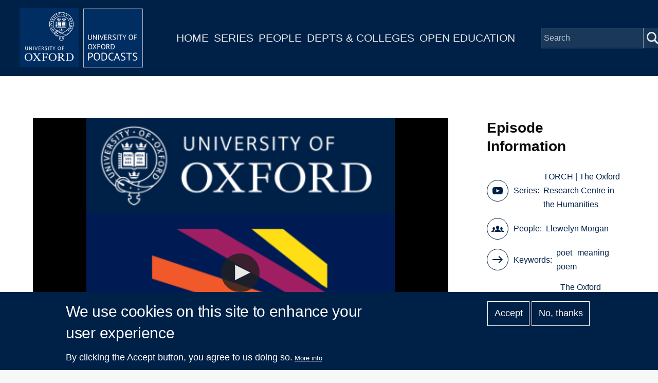

--- FILE ---
content_type: text/javascript
request_url: https://www.podcasts.ox.ac.uk/sites/default/files/js/js_JyHItsxSpuWEWcoeNmmQrFobxySV5q3uUcDXInPl1EQ.js?scope=footer&delta=0&language=en&theme=ox_podcasts_ui&include=eJxtzkEKwzAMRNELufaRzEQWRqkaGcsmye1TSqGldDXwFsMn65xKnw0ai0CtRqw4As9MZnfh5zyaCjbi9A9DNavKGRv0HEKefiEWXmYNduRmheDD07o3xcn9G_OUVNUW6M2pSxsefGCIv07fiR-5AHT0SVo
body_size: 140407
content:
/* @license MIT https://raw.githubusercontent.com/jquery/jquery/3.7.1/LICENSE.txt */
/*! jQuery v3.7.1 | (c) OpenJS Foundation and other contributors | jquery.org/license */
!function(e,t){"use strict";"object"==typeof module&&"object"==typeof module.exports?module.exports=e.document?t(e,!0):function(e){if(!e.document)throw new Error("jQuery requires a window with a document");return t(e)}:t(e)}("undefined"!=typeof window?window:this,function(ie,e){"use strict";var oe=[],r=Object.getPrototypeOf,ae=oe.slice,g=oe.flat?function(e){return oe.flat.call(e)}:function(e){return oe.concat.apply([],e)},s=oe.push,se=oe.indexOf,n={},i=n.toString,ue=n.hasOwnProperty,o=ue.toString,a=o.call(Object),le={},v=function(e){return"function"==typeof e&&"number"!=typeof e.nodeType&&"function"!=typeof e.item},y=function(e){return null!=e&&e===e.window},C=ie.document,u={type:!0,src:!0,nonce:!0,noModule:!0};function m(e,t,n){var r,i,o=(n=n||C).createElement("script");if(o.text=e,t)for(r in u)(i=t[r]||t.getAttribute&&t.getAttribute(r))&&o.setAttribute(r,i);n.head.appendChild(o).parentNode.removeChild(o)}function x(e){return null==e?e+"":"object"==typeof e||"function"==typeof e?n[i.call(e)]||"object":typeof e}var t="3.7.1",l=/HTML$/i,ce=function(e,t){return new ce.fn.init(e,t)};function c(e){var t=!!e&&"length"in e&&e.length,n=x(e);return!v(e)&&!y(e)&&("array"===n||0===t||"number"==typeof t&&0<t&&t-1 in e)}function fe(e,t){return e.nodeName&&e.nodeName.toLowerCase()===t.toLowerCase()}ce.fn=ce.prototype={jquery:t,constructor:ce,length:0,toArray:function(){return ae.call(this)},get:function(e){return null==e?ae.call(this):e<0?this[e+this.length]:this[e]},pushStack:function(e){var t=ce.merge(this.constructor(),e);return t.prevObject=this,t},each:function(e){return ce.each(this,e)},map:function(n){return this.pushStack(ce.map(this,function(e,t){return n.call(e,t,e)}))},slice:function(){return this.pushStack(ae.apply(this,arguments))},first:function(){return this.eq(0)},last:function(){return this.eq(-1)},even:function(){return this.pushStack(ce.grep(this,function(e,t){return(t+1)%2}))},odd:function(){return this.pushStack(ce.grep(this,function(e,t){return t%2}))},eq:function(e){var t=this.length,n=+e+(e<0?t:0);return this.pushStack(0<=n&&n<t?[this[n]]:[])},end:function(){return this.prevObject||this.constructor()},push:s,sort:oe.sort,splice:oe.splice},ce.extend=ce.fn.extend=function(){var e,t,n,r,i,o,a=arguments[0]||{},s=1,u=arguments.length,l=!1;for("boolean"==typeof a&&(l=a,a=arguments[s]||{},s++),"object"==typeof a||v(a)||(a={}),s===u&&(a=this,s--);s<u;s++)if(null!=(e=arguments[s]))for(t in e)r=e[t],"__proto__"!==t&&a!==r&&(l&&r&&(ce.isPlainObject(r)||(i=Array.isArray(r)))?(n=a[t],o=i&&!Array.isArray(n)?[]:i||ce.isPlainObject(n)?n:{},i=!1,a[t]=ce.extend(l,o,r)):void 0!==r&&(a[t]=r));return a},ce.extend({expando:"jQuery"+(t+Math.random()).replace(/\D/g,""),isReady:!0,error:function(e){throw new Error(e)},noop:function(){},isPlainObject:function(e){var t,n;return!(!e||"[object Object]"!==i.call(e))&&(!(t=r(e))||"function"==typeof(n=ue.call(t,"constructor")&&t.constructor)&&o.call(n)===a)},isEmptyObject:function(e){var t;for(t in e)return!1;return!0},globalEval:function(e,t,n){m(e,{nonce:t&&t.nonce},n)},each:function(e,t){var n,r=0;if(c(e)){for(n=e.length;r<n;r++)if(!1===t.call(e[r],r,e[r]))break}else for(r in e)if(!1===t.call(e[r],r,e[r]))break;return e},text:function(e){var t,n="",r=0,i=e.nodeType;if(!i)while(t=e[r++])n+=ce.text(t);return 1===i||11===i?e.textContent:9===i?e.documentElement.textContent:3===i||4===i?e.nodeValue:n},makeArray:function(e,t){var n=t||[];return null!=e&&(c(Object(e))?ce.merge(n,"string"==typeof e?[e]:e):s.call(n,e)),n},inArray:function(e,t,n){return null==t?-1:se.call(t,e,n)},isXMLDoc:function(e){var t=e&&e.namespaceURI,n=e&&(e.ownerDocument||e).documentElement;return!l.test(t||n&&n.nodeName||"HTML")},merge:function(e,t){for(var n=+t.length,r=0,i=e.length;r<n;r++)e[i++]=t[r];return e.length=i,e},grep:function(e,t,n){for(var r=[],i=0,o=e.length,a=!n;i<o;i++)!t(e[i],i)!==a&&r.push(e[i]);return r},map:function(e,t,n){var r,i,o=0,a=[];if(c(e))for(r=e.length;o<r;o++)null!=(i=t(e[o],o,n))&&a.push(i);else for(o in e)null!=(i=t(e[o],o,n))&&a.push(i);return g(a)},guid:1,support:le}),"function"==typeof Symbol&&(ce.fn[Symbol.iterator]=oe[Symbol.iterator]),ce.each("Boolean Number String Function Array Date RegExp Object Error Symbol".split(" "),function(e,t){n["[object "+t+"]"]=t.toLowerCase()});var pe=oe.pop,de=oe.sort,he=oe.splice,ge="[\\x20\\t\\r\\n\\f]",ve=new RegExp("^"+ge+"+|((?:^|[^\\\\])(?:\\\\.)*)"+ge+"+$","g");ce.contains=function(e,t){var n=t&&t.parentNode;return e===n||!(!n||1!==n.nodeType||!(e.contains?e.contains(n):e.compareDocumentPosition&&16&e.compareDocumentPosition(n)))};var f=/([\0-\x1f\x7f]|^-?\d)|^-$|[^\x80-\uFFFF\w-]/g;function p(e,t){return t?"\0"===e?"\ufffd":e.slice(0,-1)+"\\"+e.charCodeAt(e.length-1).toString(16)+" ":"\\"+e}ce.escapeSelector=function(e){return(e+"").replace(f,p)};var ye=C,me=s;!function(){var e,b,w,o,a,T,r,C,d,i,k=me,S=ce.expando,E=0,n=0,s=W(),c=W(),u=W(),h=W(),l=function(e,t){return e===t&&(a=!0),0},f="checked|selected|async|autofocus|autoplay|controls|defer|disabled|hidden|ismap|loop|multiple|open|readonly|required|scoped",t="(?:\\\\[\\da-fA-F]{1,6}"+ge+"?|\\\\[^\\r\\n\\f]|[\\w-]|[^\0-\\x7f])+",p="\\["+ge+"*("+t+")(?:"+ge+"*([*^$|!~]?=)"+ge+"*(?:'((?:\\\\.|[^\\\\'])*)'|\"((?:\\\\.|[^\\\\\"])*)\"|("+t+"))|)"+ge+"*\\]",g=":("+t+")(?:\\((('((?:\\\\.|[^\\\\'])*)'|\"((?:\\\\.|[^\\\\\"])*)\")|((?:\\\\.|[^\\\\()[\\]]|"+p+")*)|.*)\\)|)",v=new RegExp(ge+"+","g"),y=new RegExp("^"+ge+"*,"+ge+"*"),m=new RegExp("^"+ge+"*([>+~]|"+ge+")"+ge+"*"),x=new RegExp(ge+"|>"),j=new RegExp(g),A=new RegExp("^"+t+"$"),D={ID:new RegExp("^#("+t+")"),CLASS:new RegExp("^\\.("+t+")"),TAG:new RegExp("^("+t+"|[*])"),ATTR:new RegExp("^"+p),PSEUDO:new RegExp("^"+g),CHILD:new RegExp("^:(only|first|last|nth|nth-last)-(child|of-type)(?:\\("+ge+"*(even|odd|(([+-]|)(\\d*)n|)"+ge+"*(?:([+-]|)"+ge+"*(\\d+)|))"+ge+"*\\)|)","i"),bool:new RegExp("^(?:"+f+")$","i"),needsContext:new RegExp("^"+ge+"*[>+~]|:(even|odd|eq|gt|lt|nth|first|last)(?:\\("+ge+"*((?:-\\d)?\\d*)"+ge+"*\\)|)(?=[^-]|$)","i")},N=/^(?:input|select|textarea|button)$/i,q=/^h\d$/i,L=/^(?:#([\w-]+)|(\w+)|\.([\w-]+))$/,H=/[+~]/,O=new RegExp("\\\\[\\da-fA-F]{1,6}"+ge+"?|\\\\([^\\r\\n\\f])","g"),P=function(e,t){var n="0x"+e.slice(1)-65536;return t||(n<0?String.fromCharCode(n+65536):String.fromCharCode(n>>10|55296,1023&n|56320))},M=function(){V()},R=J(function(e){return!0===e.disabled&&fe(e,"fieldset")},{dir:"parentNode",next:"legend"});try{k.apply(oe=ae.call(ye.childNodes),ye.childNodes),oe[ye.childNodes.length].nodeType}catch(e){k={apply:function(e,t){me.apply(e,ae.call(t))},call:function(e){me.apply(e,ae.call(arguments,1))}}}function I(t,e,n,r){var i,o,a,s,u,l,c,f=e&&e.ownerDocument,p=e?e.nodeType:9;if(n=n||[],"string"!=typeof t||!t||1!==p&&9!==p&&11!==p)return n;if(!r&&(V(e),e=e||T,C)){if(11!==p&&(u=L.exec(t)))if(i=u[1]){if(9===p){if(!(a=e.getElementById(i)))return n;if(a.id===i)return k.call(n,a),n}else if(f&&(a=f.getElementById(i))&&I.contains(e,a)&&a.id===i)return k.call(n,a),n}else{if(u[2])return k.apply(n,e.getElementsByTagName(t)),n;if((i=u[3])&&e.getElementsByClassName)return k.apply(n,e.getElementsByClassName(i)),n}if(!(h[t+" "]||d&&d.test(t))){if(c=t,f=e,1===p&&(x.test(t)||m.test(t))){(f=H.test(t)&&U(e.parentNode)||e)==e&&le.scope||((s=e.getAttribute("id"))?s=ce.escapeSelector(s):e.setAttribute("id",s=S)),o=(l=Y(t)).length;while(o--)l[o]=(s?"#"+s:":scope")+" "+Q(l[o]);c=l.join(",")}try{return k.apply(n,f.querySelectorAll(c)),n}catch(e){h(t,!0)}finally{s===S&&e.removeAttribute("id")}}}return re(t.replace(ve,"$1"),e,n,r)}function W(){var r=[];return function e(t,n){return r.push(t+" ")>b.cacheLength&&delete e[r.shift()],e[t+" "]=n}}function F(e){return e[S]=!0,e}function $(e){var t=T.createElement("fieldset");try{return!!e(t)}catch(e){return!1}finally{t.parentNode&&t.parentNode.removeChild(t),t=null}}function B(t){return function(e){return fe(e,"input")&&e.type===t}}function _(t){return function(e){return(fe(e,"input")||fe(e,"button"))&&e.type===t}}function z(t){return function(e){return"form"in e?e.parentNode&&!1===e.disabled?"label"in e?"label"in e.parentNode?e.parentNode.disabled===t:e.disabled===t:e.isDisabled===t||e.isDisabled!==!t&&R(e)===t:e.disabled===t:"label"in e&&e.disabled===t}}function X(a){return F(function(o){return o=+o,F(function(e,t){var n,r=a([],e.length,o),i=r.length;while(i--)e[n=r[i]]&&(e[n]=!(t[n]=e[n]))})})}function U(e){return e&&"undefined"!=typeof e.getElementsByTagName&&e}function V(e){var t,n=e?e.ownerDocument||e:ye;return n!=T&&9===n.nodeType&&n.documentElement&&(r=(T=n).documentElement,C=!ce.isXMLDoc(T),i=r.matches||r.webkitMatchesSelector||r.msMatchesSelector,r.msMatchesSelector&&ye!=T&&(t=T.defaultView)&&t.top!==t&&t.addEventListener("unload",M),le.getById=$(function(e){return r.appendChild(e).id=ce.expando,!T.getElementsByName||!T.getElementsByName(ce.expando).length}),le.disconnectedMatch=$(function(e){return i.call(e,"*")}),le.scope=$(function(){return T.querySelectorAll(":scope")}),le.cssHas=$(function(){try{return T.querySelector(":has(*,:jqfake)"),!1}catch(e){return!0}}),le.getById?(b.filter.ID=function(e){var t=e.replace(O,P);return function(e){return e.getAttribute("id")===t}},b.find.ID=function(e,t){if("undefined"!=typeof t.getElementById&&C){var n=t.getElementById(e);return n?[n]:[]}}):(b.filter.ID=function(e){var n=e.replace(O,P);return function(e){var t="undefined"!=typeof e.getAttributeNode&&e.getAttributeNode("id");return t&&t.value===n}},b.find.ID=function(e,t){if("undefined"!=typeof t.getElementById&&C){var n,r,i,o=t.getElementById(e);if(o){if((n=o.getAttributeNode("id"))&&n.value===e)return[o];i=t.getElementsByName(e),r=0;while(o=i[r++])if((n=o.getAttributeNode("id"))&&n.value===e)return[o]}return[]}}),b.find.TAG=function(e,t){return"undefined"!=typeof t.getElementsByTagName?t.getElementsByTagName(e):t.querySelectorAll(e)},b.find.CLASS=function(e,t){if("undefined"!=typeof t.getElementsByClassName&&C)return t.getElementsByClassName(e)},d=[],$(function(e){var t;r.appendChild(e).innerHTML="<a id='"+S+"' href='' disabled='disabled'></a><select id='"+S+"-\r\\' disabled='disabled'><option selected=''></option></select>",e.querySelectorAll("[selected]").length||d.push("\\["+ge+"*(?:value|"+f+")"),e.querySelectorAll("[id~="+S+"-]").length||d.push("~="),e.querySelectorAll("a#"+S+"+*").length||d.push(".#.+[+~]"),e.querySelectorAll(":checked").length||d.push(":checked"),(t=T.createElement("input")).setAttribute("type","hidden"),e.appendChild(t).setAttribute("name","D"),r.appendChild(e).disabled=!0,2!==e.querySelectorAll(":disabled").length&&d.push(":enabled",":disabled"),(t=T.createElement("input")).setAttribute("name",""),e.appendChild(t),e.querySelectorAll("[name='']").length||d.push("\\["+ge+"*name"+ge+"*="+ge+"*(?:''|\"\")")}),le.cssHas||d.push(":has"),d=d.length&&new RegExp(d.join("|")),l=function(e,t){if(e===t)return a=!0,0;var n=!e.compareDocumentPosition-!t.compareDocumentPosition;return n||(1&(n=(e.ownerDocument||e)==(t.ownerDocument||t)?e.compareDocumentPosition(t):1)||!le.sortDetached&&t.compareDocumentPosition(e)===n?e===T||e.ownerDocument==ye&&I.contains(ye,e)?-1:t===T||t.ownerDocument==ye&&I.contains(ye,t)?1:o?se.call(o,e)-se.call(o,t):0:4&n?-1:1)}),T}for(e in I.matches=function(e,t){return I(e,null,null,t)},I.matchesSelector=function(e,t){if(V(e),C&&!h[t+" "]&&(!d||!d.test(t)))try{var n=i.call(e,t);if(n||le.disconnectedMatch||e.document&&11!==e.document.nodeType)return n}catch(e){h(t,!0)}return 0<I(t,T,null,[e]).length},I.contains=function(e,t){return(e.ownerDocument||e)!=T&&V(e),ce.contains(e,t)},I.attr=function(e,t){(e.ownerDocument||e)!=T&&V(e);var n=b.attrHandle[t.toLowerCase()],r=n&&ue.call(b.attrHandle,t.toLowerCase())?n(e,t,!C):void 0;return void 0!==r?r:e.getAttribute(t)},I.error=function(e){throw new Error("Syntax error, unrecognized expression: "+e)},ce.uniqueSort=function(e){var t,n=[],r=0,i=0;if(a=!le.sortStable,o=!le.sortStable&&ae.call(e,0),de.call(e,l),a){while(t=e[i++])t===e[i]&&(r=n.push(i));while(r--)he.call(e,n[r],1)}return o=null,e},ce.fn.uniqueSort=function(){return this.pushStack(ce.uniqueSort(ae.apply(this)))},(b=ce.expr={cacheLength:50,createPseudo:F,match:D,attrHandle:{},find:{},relative:{">":{dir:"parentNode",first:!0}," ":{dir:"parentNode"},"+":{dir:"previousSibling",first:!0},"~":{dir:"previousSibling"}},preFilter:{ATTR:function(e){return e[1]=e[1].replace(O,P),e[3]=(e[3]||e[4]||e[5]||"").replace(O,P),"~="===e[2]&&(e[3]=" "+e[3]+" "),e.slice(0,4)},CHILD:function(e){return e[1]=e[1].toLowerCase(),"nth"===e[1].slice(0,3)?(e[3]||I.error(e[0]),e[4]=+(e[4]?e[5]+(e[6]||1):2*("even"===e[3]||"odd"===e[3])),e[5]=+(e[7]+e[8]||"odd"===e[3])):e[3]&&I.error(e[0]),e},PSEUDO:function(e){var t,n=!e[6]&&e[2];return D.CHILD.test(e[0])?null:(e[3]?e[2]=e[4]||e[5]||"":n&&j.test(n)&&(t=Y(n,!0))&&(t=n.indexOf(")",n.length-t)-n.length)&&(e[0]=e[0].slice(0,t),e[2]=n.slice(0,t)),e.slice(0,3))}},filter:{TAG:function(e){var t=e.replace(O,P).toLowerCase();return"*"===e?function(){return!0}:function(e){return fe(e,t)}},CLASS:function(e){var t=s[e+" "];return t||(t=new RegExp("(^|"+ge+")"+e+"("+ge+"|$)"))&&s(e,function(e){return t.test("string"==typeof e.className&&e.className||"undefined"!=typeof e.getAttribute&&e.getAttribute("class")||"")})},ATTR:function(n,r,i){return function(e){var t=I.attr(e,n);return null==t?"!="===r:!r||(t+="","="===r?t===i:"!="===r?t!==i:"^="===r?i&&0===t.indexOf(i):"*="===r?i&&-1<t.indexOf(i):"$="===r?i&&t.slice(-i.length)===i:"~="===r?-1<(" "+t.replace(v," ")+" ").indexOf(i):"|="===r&&(t===i||t.slice(0,i.length+1)===i+"-"))}},CHILD:function(d,e,t,h,g){var v="nth"!==d.slice(0,3),y="last"!==d.slice(-4),m="of-type"===e;return 1===h&&0===g?function(e){return!!e.parentNode}:function(e,t,n){var r,i,o,a,s,u=v!==y?"nextSibling":"previousSibling",l=e.parentNode,c=m&&e.nodeName.toLowerCase(),f=!n&&!m,p=!1;if(l){if(v){while(u){o=e;while(o=o[u])if(m?fe(o,c):1===o.nodeType)return!1;s=u="only"===d&&!s&&"nextSibling"}return!0}if(s=[y?l.firstChild:l.lastChild],y&&f){p=(a=(r=(i=l[S]||(l[S]={}))[d]||[])[0]===E&&r[1])&&r[2],o=a&&l.childNodes[a];while(o=++a&&o&&o[u]||(p=a=0)||s.pop())if(1===o.nodeType&&++p&&o===e){i[d]=[E,a,p];break}}else if(f&&(p=a=(r=(i=e[S]||(e[S]={}))[d]||[])[0]===E&&r[1]),!1===p)while(o=++a&&o&&o[u]||(p=a=0)||s.pop())if((m?fe(o,c):1===o.nodeType)&&++p&&(f&&((i=o[S]||(o[S]={}))[d]=[E,p]),o===e))break;return(p-=g)===h||p%h==0&&0<=p/h}}},PSEUDO:function(e,o){var t,a=b.pseudos[e]||b.setFilters[e.toLowerCase()]||I.error("unsupported pseudo: "+e);return a[S]?a(o):1<a.length?(t=[e,e,"",o],b.setFilters.hasOwnProperty(e.toLowerCase())?F(function(e,t){var n,r=a(e,o),i=r.length;while(i--)e[n=se.call(e,r[i])]=!(t[n]=r[i])}):function(e){return a(e,0,t)}):a}},pseudos:{not:F(function(e){var r=[],i=[],s=ne(e.replace(ve,"$1"));return s[S]?F(function(e,t,n,r){var i,o=s(e,null,r,[]),a=e.length;while(a--)(i=o[a])&&(e[a]=!(t[a]=i))}):function(e,t,n){return r[0]=e,s(r,null,n,i),r[0]=null,!i.pop()}}),has:F(function(t){return function(e){return 0<I(t,e).length}}),contains:F(function(t){return t=t.replace(O,P),function(e){return-1<(e.textContent||ce.text(e)).indexOf(t)}}),lang:F(function(n){return A.test(n||"")||I.error("unsupported lang: "+n),n=n.replace(O,P).toLowerCase(),function(e){var t;do{if(t=C?e.lang:e.getAttribute("xml:lang")||e.getAttribute("lang"))return(t=t.toLowerCase())===n||0===t.indexOf(n+"-")}while((e=e.parentNode)&&1===e.nodeType);return!1}}),target:function(e){var t=ie.location&&ie.location.hash;return t&&t.slice(1)===e.id},root:function(e){return e===r},focus:function(e){return e===function(){try{return T.activeElement}catch(e){}}()&&T.hasFocus()&&!!(e.type||e.href||~e.tabIndex)},enabled:z(!1),disabled:z(!0),checked:function(e){return fe(e,"input")&&!!e.checked||fe(e,"option")&&!!e.selected},selected:function(e){return e.parentNode&&e.parentNode.selectedIndex,!0===e.selected},empty:function(e){for(e=e.firstChild;e;e=e.nextSibling)if(e.nodeType<6)return!1;return!0},parent:function(e){return!b.pseudos.empty(e)},header:function(e){return q.test(e.nodeName)},input:function(e){return N.test(e.nodeName)},button:function(e){return fe(e,"input")&&"button"===e.type||fe(e,"button")},text:function(e){var t;return fe(e,"input")&&"text"===e.type&&(null==(t=e.getAttribute("type"))||"text"===t.toLowerCase())},first:X(function(){return[0]}),last:X(function(e,t){return[t-1]}),eq:X(function(e,t,n){return[n<0?n+t:n]}),even:X(function(e,t){for(var n=0;n<t;n+=2)e.push(n);return e}),odd:X(function(e,t){for(var n=1;n<t;n+=2)e.push(n);return e}),lt:X(function(e,t,n){var r;for(r=n<0?n+t:t<n?t:n;0<=--r;)e.push(r);return e}),gt:X(function(e,t,n){for(var r=n<0?n+t:n;++r<t;)e.push(r);return e})}}).pseudos.nth=b.pseudos.eq,{radio:!0,checkbox:!0,file:!0,password:!0,image:!0})b.pseudos[e]=B(e);for(e in{submit:!0,reset:!0})b.pseudos[e]=_(e);function G(){}function Y(e,t){var n,r,i,o,a,s,u,l=c[e+" "];if(l)return t?0:l.slice(0);a=e,s=[],u=b.preFilter;while(a){for(o in n&&!(r=y.exec(a))||(r&&(a=a.slice(r[0].length)||a),s.push(i=[])),n=!1,(r=m.exec(a))&&(n=r.shift(),i.push({value:n,type:r[0].replace(ve," ")}),a=a.slice(n.length)),b.filter)!(r=D[o].exec(a))||u[o]&&!(r=u[o](r))||(n=r.shift(),i.push({value:n,type:o,matches:r}),a=a.slice(n.length));if(!n)break}return t?a.length:a?I.error(e):c(e,s).slice(0)}function Q(e){for(var t=0,n=e.length,r="";t<n;t++)r+=e[t].value;return r}function J(a,e,t){var s=e.dir,u=e.next,l=u||s,c=t&&"parentNode"===l,f=n++;return e.first?function(e,t,n){while(e=e[s])if(1===e.nodeType||c)return a(e,t,n);return!1}:function(e,t,n){var r,i,o=[E,f];if(n){while(e=e[s])if((1===e.nodeType||c)&&a(e,t,n))return!0}else while(e=e[s])if(1===e.nodeType||c)if(i=e[S]||(e[S]={}),u&&fe(e,u))e=e[s]||e;else{if((r=i[l])&&r[0]===E&&r[1]===f)return o[2]=r[2];if((i[l]=o)[2]=a(e,t,n))return!0}return!1}}function K(i){return 1<i.length?function(e,t,n){var r=i.length;while(r--)if(!i[r](e,t,n))return!1;return!0}:i[0]}function Z(e,t,n,r,i){for(var o,a=[],s=0,u=e.length,l=null!=t;s<u;s++)(o=e[s])&&(n&&!n(o,r,i)||(a.push(o),l&&t.push(s)));return a}function ee(d,h,g,v,y,e){return v&&!v[S]&&(v=ee(v)),y&&!y[S]&&(y=ee(y,e)),F(function(e,t,n,r){var i,o,a,s,u=[],l=[],c=t.length,f=e||function(e,t,n){for(var r=0,i=t.length;r<i;r++)I(e,t[r],n);return n}(h||"*",n.nodeType?[n]:n,[]),p=!d||!e&&h?f:Z(f,u,d,n,r);if(g?g(p,s=y||(e?d:c||v)?[]:t,n,r):s=p,v){i=Z(s,l),v(i,[],n,r),o=i.length;while(o--)(a=i[o])&&(s[l[o]]=!(p[l[o]]=a))}if(e){if(y||d){if(y){i=[],o=s.length;while(o--)(a=s[o])&&i.push(p[o]=a);y(null,s=[],i,r)}o=s.length;while(o--)(a=s[o])&&-1<(i=y?se.call(e,a):u[o])&&(e[i]=!(t[i]=a))}}else s=Z(s===t?s.splice(c,s.length):s),y?y(null,t,s,r):k.apply(t,s)})}function te(e){for(var i,t,n,r=e.length,o=b.relative[e[0].type],a=o||b.relative[" "],s=o?1:0,u=J(function(e){return e===i},a,!0),l=J(function(e){return-1<se.call(i,e)},a,!0),c=[function(e,t,n){var r=!o&&(n||t!=w)||((i=t).nodeType?u(e,t,n):l(e,t,n));return i=null,r}];s<r;s++)if(t=b.relative[e[s].type])c=[J(K(c),t)];else{if((t=b.filter[e[s].type].apply(null,e[s].matches))[S]){for(n=++s;n<r;n++)if(b.relative[e[n].type])break;return ee(1<s&&K(c),1<s&&Q(e.slice(0,s-1).concat({value:" "===e[s-2].type?"*":""})).replace(ve,"$1"),t,s<n&&te(e.slice(s,n)),n<r&&te(e=e.slice(n)),n<r&&Q(e))}c.push(t)}return K(c)}function ne(e,t){var n,v,y,m,x,r,i=[],o=[],a=u[e+" "];if(!a){t||(t=Y(e)),n=t.length;while(n--)(a=te(t[n]))[S]?i.push(a):o.push(a);(a=u(e,(v=o,m=0<(y=i).length,x=0<v.length,r=function(e,t,n,r,i){var o,a,s,u=0,l="0",c=e&&[],f=[],p=w,d=e||x&&b.find.TAG("*",i),h=E+=null==p?1:Math.random()||.1,g=d.length;for(i&&(w=t==T||t||i);l!==g&&null!=(o=d[l]);l++){if(x&&o){a=0,t||o.ownerDocument==T||(V(o),n=!C);while(s=v[a++])if(s(o,t||T,n)){k.call(r,o);break}i&&(E=h)}m&&((o=!s&&o)&&u--,e&&c.push(o))}if(u+=l,m&&l!==u){a=0;while(s=y[a++])s(c,f,t,n);if(e){if(0<u)while(l--)c[l]||f[l]||(f[l]=pe.call(r));f=Z(f)}k.apply(r,f),i&&!e&&0<f.length&&1<u+y.length&&ce.uniqueSort(r)}return i&&(E=h,w=p),c},m?F(r):r))).selector=e}return a}function re(e,t,n,r){var i,o,a,s,u,l="function"==typeof e&&e,c=!r&&Y(e=l.selector||e);if(n=n||[],1===c.length){if(2<(o=c[0]=c[0].slice(0)).length&&"ID"===(a=o[0]).type&&9===t.nodeType&&C&&b.relative[o[1].type]){if(!(t=(b.find.ID(a.matches[0].replace(O,P),t)||[])[0]))return n;l&&(t=t.parentNode),e=e.slice(o.shift().value.length)}i=D.needsContext.test(e)?0:o.length;while(i--){if(a=o[i],b.relative[s=a.type])break;if((u=b.find[s])&&(r=u(a.matches[0].replace(O,P),H.test(o[0].type)&&U(t.parentNode)||t))){if(o.splice(i,1),!(e=r.length&&Q(o)))return k.apply(n,r),n;break}}}return(l||ne(e,c))(r,t,!C,n,!t||H.test(e)&&U(t.parentNode)||t),n}G.prototype=b.filters=b.pseudos,b.setFilters=new G,le.sortStable=S.split("").sort(l).join("")===S,V(),le.sortDetached=$(function(e){return 1&e.compareDocumentPosition(T.createElement("fieldset"))}),ce.find=I,ce.expr[":"]=ce.expr.pseudos,ce.unique=ce.uniqueSort,I.compile=ne,I.select=re,I.setDocument=V,I.tokenize=Y,I.escape=ce.escapeSelector,I.getText=ce.text,I.isXML=ce.isXMLDoc,I.selectors=ce.expr,I.support=ce.support,I.uniqueSort=ce.uniqueSort}();var d=function(e,t,n){var r=[],i=void 0!==n;while((e=e[t])&&9!==e.nodeType)if(1===e.nodeType){if(i&&ce(e).is(n))break;r.push(e)}return r},h=function(e,t){for(var n=[];e;e=e.nextSibling)1===e.nodeType&&e!==t&&n.push(e);return n},b=ce.expr.match.needsContext,w=/^<([a-z][^\/\0>:\x20\t\r\n\f]*)[\x20\t\r\n\f]*\/?>(?:<\/\1>|)$/i;function T(e,n,r){return v(n)?ce.grep(e,function(e,t){return!!n.call(e,t,e)!==r}):n.nodeType?ce.grep(e,function(e){return e===n!==r}):"string"!=typeof n?ce.grep(e,function(e){return-1<se.call(n,e)!==r}):ce.filter(n,e,r)}ce.filter=function(e,t,n){var r=t[0];return n&&(e=":not("+e+")"),1===t.length&&1===r.nodeType?ce.find.matchesSelector(r,e)?[r]:[]:ce.find.matches(e,ce.grep(t,function(e){return 1===e.nodeType}))},ce.fn.extend({find:function(e){var t,n,r=this.length,i=this;if("string"!=typeof e)return this.pushStack(ce(e).filter(function(){for(t=0;t<r;t++)if(ce.contains(i[t],this))return!0}));for(n=this.pushStack([]),t=0;t<r;t++)ce.find(e,i[t],n);return 1<r?ce.uniqueSort(n):n},filter:function(e){return this.pushStack(T(this,e||[],!1))},not:function(e){return this.pushStack(T(this,e||[],!0))},is:function(e){return!!T(this,"string"==typeof e&&b.test(e)?ce(e):e||[],!1).length}});var k,S=/^(?:\s*(<[\w\W]+>)[^>]*|#([\w-]+))$/;(ce.fn.init=function(e,t,n){var r,i;if(!e)return this;if(n=n||k,"string"==typeof e){if(!(r="<"===e[0]&&">"===e[e.length-1]&&3<=e.length?[null,e,null]:S.exec(e))||!r[1]&&t)return!t||t.jquery?(t||n).find(e):this.constructor(t).find(e);if(r[1]){if(t=t instanceof ce?t[0]:t,ce.merge(this,ce.parseHTML(r[1],t&&t.nodeType?t.ownerDocument||t:C,!0)),w.test(r[1])&&ce.isPlainObject(t))for(r in t)v(this[r])?this[r](t[r]):this.attr(r,t[r]);return this}return(i=C.getElementById(r[2]))&&(this[0]=i,this.length=1),this}return e.nodeType?(this[0]=e,this.length=1,this):v(e)?void 0!==n.ready?n.ready(e):e(ce):ce.makeArray(e,this)}).prototype=ce.fn,k=ce(C);var E=/^(?:parents|prev(?:Until|All))/,j={children:!0,contents:!0,next:!0,prev:!0};function A(e,t){while((e=e[t])&&1!==e.nodeType);return e}ce.fn.extend({has:function(e){var t=ce(e,this),n=t.length;return this.filter(function(){for(var e=0;e<n;e++)if(ce.contains(this,t[e]))return!0})},closest:function(e,t){var n,r=0,i=this.length,o=[],a="string"!=typeof e&&ce(e);if(!b.test(e))for(;r<i;r++)for(n=this[r];n&&n!==t;n=n.parentNode)if(n.nodeType<11&&(a?-1<a.index(n):1===n.nodeType&&ce.find.matchesSelector(n,e))){o.push(n);break}return this.pushStack(1<o.length?ce.uniqueSort(o):o)},index:function(e){return e?"string"==typeof e?se.call(ce(e),this[0]):se.call(this,e.jquery?e[0]:e):this[0]&&this[0].parentNode?this.first().prevAll().length:-1},add:function(e,t){return this.pushStack(ce.uniqueSort(ce.merge(this.get(),ce(e,t))))},addBack:function(e){return this.add(null==e?this.prevObject:this.prevObject.filter(e))}}),ce.each({parent:function(e){var t=e.parentNode;return t&&11!==t.nodeType?t:null},parents:function(e){return d(e,"parentNode")},parentsUntil:function(e,t,n){return d(e,"parentNode",n)},next:function(e){return A(e,"nextSibling")},prev:function(e){return A(e,"previousSibling")},nextAll:function(e){return d(e,"nextSibling")},prevAll:function(e){return d(e,"previousSibling")},nextUntil:function(e,t,n){return d(e,"nextSibling",n)},prevUntil:function(e,t,n){return d(e,"previousSibling",n)},siblings:function(e){return h((e.parentNode||{}).firstChild,e)},children:function(e){return h(e.firstChild)},contents:function(e){return null!=e.contentDocument&&r(e.contentDocument)?e.contentDocument:(fe(e,"template")&&(e=e.content||e),ce.merge([],e.childNodes))}},function(r,i){ce.fn[r]=function(e,t){var n=ce.map(this,i,e);return"Until"!==r.slice(-5)&&(t=e),t&&"string"==typeof t&&(n=ce.filter(t,n)),1<this.length&&(j[r]||ce.uniqueSort(n),E.test(r)&&n.reverse()),this.pushStack(n)}});var D=/[^\x20\t\r\n\f]+/g;function N(e){return e}function q(e){throw e}function L(e,t,n,r){var i;try{e&&v(i=e.promise)?i.call(e).done(t).fail(n):e&&v(i=e.then)?i.call(e,t,n):t.apply(void 0,[e].slice(r))}catch(e){n.apply(void 0,[e])}}ce.Callbacks=function(r){var e,n;r="string"==typeof r?(e=r,n={},ce.each(e.match(D)||[],function(e,t){n[t]=!0}),n):ce.extend({},r);var i,t,o,a,s=[],u=[],l=-1,c=function(){for(a=a||r.once,o=i=!0;u.length;l=-1){t=u.shift();while(++l<s.length)!1===s[l].apply(t[0],t[1])&&r.stopOnFalse&&(l=s.length,t=!1)}r.memory||(t=!1),i=!1,a&&(s=t?[]:"")},f={add:function(){return s&&(t&&!i&&(l=s.length-1,u.push(t)),function n(e){ce.each(e,function(e,t){v(t)?r.unique&&f.has(t)||s.push(t):t&&t.length&&"string"!==x(t)&&n(t)})}(arguments),t&&!i&&c()),this},remove:function(){return ce.each(arguments,function(e,t){var n;while(-1<(n=ce.inArray(t,s,n)))s.splice(n,1),n<=l&&l--}),this},has:function(e){return e?-1<ce.inArray(e,s):0<s.length},empty:function(){return s&&(s=[]),this},disable:function(){return a=u=[],s=t="",this},disabled:function(){return!s},lock:function(){return a=u=[],t||i||(s=t=""),this},locked:function(){return!!a},fireWith:function(e,t){return a||(t=[e,(t=t||[]).slice?t.slice():t],u.push(t),i||c()),this},fire:function(){return f.fireWith(this,arguments),this},fired:function(){return!!o}};return f},ce.extend({Deferred:function(e){var o=[["notify","progress",ce.Callbacks("memory"),ce.Callbacks("memory"),2],["resolve","done",ce.Callbacks("once memory"),ce.Callbacks("once memory"),0,"resolved"],["reject","fail",ce.Callbacks("once memory"),ce.Callbacks("once memory"),1,"rejected"]],i="pending",a={state:function(){return i},always:function(){return s.done(arguments).fail(arguments),this},"catch":function(e){return a.then(null,e)},pipe:function(){var i=arguments;return ce.Deferred(function(r){ce.each(o,function(e,t){var n=v(i[t[4]])&&i[t[4]];s[t[1]](function(){var e=n&&n.apply(this,arguments);e&&v(e.promise)?e.promise().progress(r.notify).done(r.resolve).fail(r.reject):r[t[0]+"With"](this,n?[e]:arguments)})}),i=null}).promise()},then:function(t,n,r){var u=0;function l(i,o,a,s){return function(){var n=this,r=arguments,e=function(){var e,t;if(!(i<u)){if((e=a.apply(n,r))===o.promise())throw new TypeError("Thenable self-resolution");t=e&&("object"==typeof e||"function"==typeof e)&&e.then,v(t)?s?t.call(e,l(u,o,N,s),l(u,o,q,s)):(u++,t.call(e,l(u,o,N,s),l(u,o,q,s),l(u,o,N,o.notifyWith))):(a!==N&&(n=void 0,r=[e]),(s||o.resolveWith)(n,r))}},t=s?e:function(){try{e()}catch(e){ce.Deferred.exceptionHook&&ce.Deferred.exceptionHook(e,t.error),u<=i+1&&(a!==q&&(n=void 0,r=[e]),o.rejectWith(n,r))}};i?t():(ce.Deferred.getErrorHook?t.error=ce.Deferred.getErrorHook():ce.Deferred.getStackHook&&(t.error=ce.Deferred.getStackHook()),ie.setTimeout(t))}}return ce.Deferred(function(e){o[0][3].add(l(0,e,v(r)?r:N,e.notifyWith)),o[1][3].add(l(0,e,v(t)?t:N)),o[2][3].add(l(0,e,v(n)?n:q))}).promise()},promise:function(e){return null!=e?ce.extend(e,a):a}},s={};return ce.each(o,function(e,t){var n=t[2],r=t[5];a[t[1]]=n.add,r&&n.add(function(){i=r},o[3-e][2].disable,o[3-e][3].disable,o[0][2].lock,o[0][3].lock),n.add(t[3].fire),s[t[0]]=function(){return s[t[0]+"With"](this===s?void 0:this,arguments),this},s[t[0]+"With"]=n.fireWith}),a.promise(s),e&&e.call(s,s),s},when:function(e){var n=arguments.length,t=n,r=Array(t),i=ae.call(arguments),o=ce.Deferred(),a=function(t){return function(e){r[t]=this,i[t]=1<arguments.length?ae.call(arguments):e,--n||o.resolveWith(r,i)}};if(n<=1&&(L(e,o.done(a(t)).resolve,o.reject,!n),"pending"===o.state()||v(i[t]&&i[t].then)))return o.then();while(t--)L(i[t],a(t),o.reject);return o.promise()}});var H=/^(Eval|Internal|Range|Reference|Syntax|Type|URI)Error$/;ce.Deferred.exceptionHook=function(e,t){ie.console&&ie.console.warn&&e&&H.test(e.name)&&ie.console.warn("jQuery.Deferred exception: "+e.message,e.stack,t)},ce.readyException=function(e){ie.setTimeout(function(){throw e})};var O=ce.Deferred();function P(){C.removeEventListener("DOMContentLoaded",P),ie.removeEventListener("load",P),ce.ready()}ce.fn.ready=function(e){return O.then(e)["catch"](function(e){ce.readyException(e)}),this},ce.extend({isReady:!1,readyWait:1,ready:function(e){(!0===e?--ce.readyWait:ce.isReady)||(ce.isReady=!0)!==e&&0<--ce.readyWait||O.resolveWith(C,[ce])}}),ce.ready.then=O.then,"complete"===C.readyState||"loading"!==C.readyState&&!C.documentElement.doScroll?ie.setTimeout(ce.ready):(C.addEventListener("DOMContentLoaded",P),ie.addEventListener("load",P));var M=function(e,t,n,r,i,o,a){var s=0,u=e.length,l=null==n;if("object"===x(n))for(s in i=!0,n)M(e,t,s,n[s],!0,o,a);else if(void 0!==r&&(i=!0,v(r)||(a=!0),l&&(a?(t.call(e,r),t=null):(l=t,t=function(e,t,n){return l.call(ce(e),n)})),t))for(;s<u;s++)t(e[s],n,a?r:r.call(e[s],s,t(e[s],n)));return i?e:l?t.call(e):u?t(e[0],n):o},R=/^-ms-/,I=/-([a-z])/g;function W(e,t){return t.toUpperCase()}function F(e){return e.replace(R,"ms-").replace(I,W)}var $=function(e){return 1===e.nodeType||9===e.nodeType||!+e.nodeType};function B(){this.expando=ce.expando+B.uid++}B.uid=1,B.prototype={cache:function(e){var t=e[this.expando];return t||(t={},$(e)&&(e.nodeType?e[this.expando]=t:Object.defineProperty(e,this.expando,{value:t,configurable:!0}))),t},set:function(e,t,n){var r,i=this.cache(e);if("string"==typeof t)i[F(t)]=n;else for(r in t)i[F(r)]=t[r];return i},get:function(e,t){return void 0===t?this.cache(e):e[this.expando]&&e[this.expando][F(t)]},access:function(e,t,n){return void 0===t||t&&"string"==typeof t&&void 0===n?this.get(e,t):(this.set(e,t,n),void 0!==n?n:t)},remove:function(e,t){var n,r=e[this.expando];if(void 0!==r){if(void 0!==t){n=(t=Array.isArray(t)?t.map(F):(t=F(t))in r?[t]:t.match(D)||[]).length;while(n--)delete r[t[n]]}(void 0===t||ce.isEmptyObject(r))&&(e.nodeType?e[this.expando]=void 0:delete e[this.expando])}},hasData:function(e){var t=e[this.expando];return void 0!==t&&!ce.isEmptyObject(t)}};var _=new B,z=new B,X=/^(?:\{[\w\W]*\}|\[[\w\W]*\])$/,U=/[A-Z]/g;function V(e,t,n){var r,i;if(void 0===n&&1===e.nodeType)if(r="data-"+t.replace(U,"-$&").toLowerCase(),"string"==typeof(n=e.getAttribute(r))){try{n="true"===(i=n)||"false"!==i&&("null"===i?null:i===+i+""?+i:X.test(i)?JSON.parse(i):i)}catch(e){}z.set(e,t,n)}else n=void 0;return n}ce.extend({hasData:function(e){return z.hasData(e)||_.hasData(e)},data:function(e,t,n){return z.access(e,t,n)},removeData:function(e,t){z.remove(e,t)},_data:function(e,t,n){return _.access(e,t,n)},_removeData:function(e,t){_.remove(e,t)}}),ce.fn.extend({data:function(n,e){var t,r,i,o=this[0],a=o&&o.attributes;if(void 0===n){if(this.length&&(i=z.get(o),1===o.nodeType&&!_.get(o,"hasDataAttrs"))){t=a.length;while(t--)a[t]&&0===(r=a[t].name).indexOf("data-")&&(r=F(r.slice(5)),V(o,r,i[r]));_.set(o,"hasDataAttrs",!0)}return i}return"object"==typeof n?this.each(function(){z.set(this,n)}):M(this,function(e){var t;if(o&&void 0===e)return void 0!==(t=z.get(o,n))?t:void 0!==(t=V(o,n))?t:void 0;this.each(function(){z.set(this,n,e)})},null,e,1<arguments.length,null,!0)},removeData:function(e){return this.each(function(){z.remove(this,e)})}}),ce.extend({queue:function(e,t,n){var r;if(e)return t=(t||"fx")+"queue",r=_.get(e,t),n&&(!r||Array.isArray(n)?r=_.access(e,t,ce.makeArray(n)):r.push(n)),r||[]},dequeue:function(e,t){t=t||"fx";var n=ce.queue(e,t),r=n.length,i=n.shift(),o=ce._queueHooks(e,t);"inprogress"===i&&(i=n.shift(),r--),i&&("fx"===t&&n.unshift("inprogress"),delete o.stop,i.call(e,function(){ce.dequeue(e,t)},o)),!r&&o&&o.empty.fire()},_queueHooks:function(e,t){var n=t+"queueHooks";return _.get(e,n)||_.access(e,n,{empty:ce.Callbacks("once memory").add(function(){_.remove(e,[t+"queue",n])})})}}),ce.fn.extend({queue:function(t,n){var e=2;return"string"!=typeof t&&(n=t,t="fx",e--),arguments.length<e?ce.queue(this[0],t):void 0===n?this:this.each(function(){var e=ce.queue(this,t,n);ce._queueHooks(this,t),"fx"===t&&"inprogress"!==e[0]&&ce.dequeue(this,t)})},dequeue:function(e){return this.each(function(){ce.dequeue(this,e)})},clearQueue:function(e){return this.queue(e||"fx",[])},promise:function(e,t){var n,r=1,i=ce.Deferred(),o=this,a=this.length,s=function(){--r||i.resolveWith(o,[o])};"string"!=typeof e&&(t=e,e=void 0),e=e||"fx";while(a--)(n=_.get(o[a],e+"queueHooks"))&&n.empty&&(r++,n.empty.add(s));return s(),i.promise(t)}});var G=/[+-]?(?:\d*\.|)\d+(?:[eE][+-]?\d+|)/.source,Y=new RegExp("^(?:([+-])=|)("+G+")([a-z%]*)$","i"),Q=["Top","Right","Bottom","Left"],J=C.documentElement,K=function(e){return ce.contains(e.ownerDocument,e)},Z={composed:!0};J.getRootNode&&(K=function(e){return ce.contains(e.ownerDocument,e)||e.getRootNode(Z)===e.ownerDocument});var ee=function(e,t){return"none"===(e=t||e).style.display||""===e.style.display&&K(e)&&"none"===ce.css(e,"display")};function te(e,t,n,r){var i,o,a=20,s=r?function(){return r.cur()}:function(){return ce.css(e,t,"")},u=s(),l=n&&n[3]||(ce.cssNumber[t]?"":"px"),c=e.nodeType&&(ce.cssNumber[t]||"px"!==l&&+u)&&Y.exec(ce.css(e,t));if(c&&c[3]!==l){u/=2,l=l||c[3],c=+u||1;while(a--)ce.style(e,t,c+l),(1-o)*(1-(o=s()/u||.5))<=0&&(a=0),c/=o;c*=2,ce.style(e,t,c+l),n=n||[]}return n&&(c=+c||+u||0,i=n[1]?c+(n[1]+1)*n[2]:+n[2],r&&(r.unit=l,r.start=c,r.end=i)),i}var ne={};function re(e,t){for(var n,r,i,o,a,s,u,l=[],c=0,f=e.length;c<f;c++)(r=e[c]).style&&(n=r.style.display,t?("none"===n&&(l[c]=_.get(r,"display")||null,l[c]||(r.style.display="")),""===r.style.display&&ee(r)&&(l[c]=(u=a=o=void 0,a=(i=r).ownerDocument,s=i.nodeName,(u=ne[s])||(o=a.body.appendChild(a.createElement(s)),u=ce.css(o,"display"),o.parentNode.removeChild(o),"none"===u&&(u="block"),ne[s]=u)))):"none"!==n&&(l[c]="none",_.set(r,"display",n)));for(c=0;c<f;c++)null!=l[c]&&(e[c].style.display=l[c]);return e}ce.fn.extend({show:function(){return re(this,!0)},hide:function(){return re(this)},toggle:function(e){return"boolean"==typeof e?e?this.show():this.hide():this.each(function(){ee(this)?ce(this).show():ce(this).hide()})}});var xe,be,we=/^(?:checkbox|radio)$/i,Te=/<([a-z][^\/\0>\x20\t\r\n\f]*)/i,Ce=/^$|^module$|\/(?:java|ecma)script/i;xe=C.createDocumentFragment().appendChild(C.createElement("div")),(be=C.createElement("input")).setAttribute("type","radio"),be.setAttribute("checked","checked"),be.setAttribute("name","t"),xe.appendChild(be),le.checkClone=xe.cloneNode(!0).cloneNode(!0).lastChild.checked,xe.innerHTML="<textarea>x</textarea>",le.noCloneChecked=!!xe.cloneNode(!0).lastChild.defaultValue,xe.innerHTML="<option></option>",le.option=!!xe.lastChild;var ke={thead:[1,"<table>","</table>"],col:[2,"<table><colgroup>","</colgroup></table>"],tr:[2,"<table><tbody>","</tbody></table>"],td:[3,"<table><tbody><tr>","</tr></tbody></table>"],_default:[0,"",""]};function Se(e,t){var n;return n="undefined"!=typeof e.getElementsByTagName?e.getElementsByTagName(t||"*"):"undefined"!=typeof e.querySelectorAll?e.querySelectorAll(t||"*"):[],void 0===t||t&&fe(e,t)?ce.merge([e],n):n}function Ee(e,t){for(var n=0,r=e.length;n<r;n++)_.set(e[n],"globalEval",!t||_.get(t[n],"globalEval"))}ke.tbody=ke.tfoot=ke.colgroup=ke.caption=ke.thead,ke.th=ke.td,le.option||(ke.optgroup=ke.option=[1,"<select multiple='multiple'>","</select>"]);var je=/<|&#?\w+;/;function Ae(e,t,n,r,i){for(var o,a,s,u,l,c,f=t.createDocumentFragment(),p=[],d=0,h=e.length;d<h;d++)if((o=e[d])||0===o)if("object"===x(o))ce.merge(p,o.nodeType?[o]:o);else if(je.test(o)){a=a||f.appendChild(t.createElement("div")),s=(Te.exec(o)||["",""])[1].toLowerCase(),u=ke[s]||ke._default,a.innerHTML=u[1]+ce.htmlPrefilter(o)+u[2],c=u[0];while(c--)a=a.lastChild;ce.merge(p,a.childNodes),(a=f.firstChild).textContent=""}else p.push(t.createTextNode(o));f.textContent="",d=0;while(o=p[d++])if(r&&-1<ce.inArray(o,r))i&&i.push(o);else if(l=K(o),a=Se(f.appendChild(o),"script"),l&&Ee(a),n){c=0;while(o=a[c++])Ce.test(o.type||"")&&n.push(o)}return f}var De=/^([^.]*)(?:\.(.+)|)/;function Ne(){return!0}function qe(){return!1}function Le(e,t,n,r,i,o){var a,s;if("object"==typeof t){for(s in"string"!=typeof n&&(r=r||n,n=void 0),t)Le(e,s,n,r,t[s],o);return e}if(null==r&&null==i?(i=n,r=n=void 0):null==i&&("string"==typeof n?(i=r,r=void 0):(i=r,r=n,n=void 0)),!1===i)i=qe;else if(!i)return e;return 1===o&&(a=i,(i=function(e){return ce().off(e),a.apply(this,arguments)}).guid=a.guid||(a.guid=ce.guid++)),e.each(function(){ce.event.add(this,t,i,r,n)})}function He(e,r,t){t?(_.set(e,r,!1),ce.event.add(e,r,{namespace:!1,handler:function(e){var t,n=_.get(this,r);if(1&e.isTrigger&&this[r]){if(n)(ce.event.special[r]||{}).delegateType&&e.stopPropagation();else if(n=ae.call(arguments),_.set(this,r,n),this[r](),t=_.get(this,r),_.set(this,r,!1),n!==t)return e.stopImmediatePropagation(),e.preventDefault(),t}else n&&(_.set(this,r,ce.event.trigger(n[0],n.slice(1),this)),e.stopPropagation(),e.isImmediatePropagationStopped=Ne)}})):void 0===_.get(e,r)&&ce.event.add(e,r,Ne)}ce.event={global:{},add:function(t,e,n,r,i){var o,a,s,u,l,c,f,p,d,h,g,v=_.get(t);if($(t)){n.handler&&(n=(o=n).handler,i=o.selector),i&&ce.find.matchesSelector(J,i),n.guid||(n.guid=ce.guid++),(u=v.events)||(u=v.events=Object.create(null)),(a=v.handle)||(a=v.handle=function(e){return"undefined"!=typeof ce&&ce.event.triggered!==e.type?ce.event.dispatch.apply(t,arguments):void 0}),l=(e=(e||"").match(D)||[""]).length;while(l--)d=g=(s=De.exec(e[l])||[])[1],h=(s[2]||"").split(".").sort(),d&&(f=ce.event.special[d]||{},d=(i?f.delegateType:f.bindType)||d,f=ce.event.special[d]||{},c=ce.extend({type:d,origType:g,data:r,handler:n,guid:n.guid,selector:i,needsContext:i&&ce.expr.match.needsContext.test(i),namespace:h.join(".")},o),(p=u[d])||((p=u[d]=[]).delegateCount=0,f.setup&&!1!==f.setup.call(t,r,h,a)||t.addEventListener&&t.addEventListener(d,a)),f.add&&(f.add.call(t,c),c.handler.guid||(c.handler.guid=n.guid)),i?p.splice(p.delegateCount++,0,c):p.push(c),ce.event.global[d]=!0)}},remove:function(e,t,n,r,i){var o,a,s,u,l,c,f,p,d,h,g,v=_.hasData(e)&&_.get(e);if(v&&(u=v.events)){l=(t=(t||"").match(D)||[""]).length;while(l--)if(d=g=(s=De.exec(t[l])||[])[1],h=(s[2]||"").split(".").sort(),d){f=ce.event.special[d]||{},p=u[d=(r?f.delegateType:f.bindType)||d]||[],s=s[2]&&new RegExp("(^|\\.)"+h.join("\\.(?:.*\\.|)")+"(\\.|$)"),a=o=p.length;while(o--)c=p[o],!i&&g!==c.origType||n&&n.guid!==c.guid||s&&!s.test(c.namespace)||r&&r!==c.selector&&("**"!==r||!c.selector)||(p.splice(o,1),c.selector&&p.delegateCount--,f.remove&&f.remove.call(e,c));a&&!p.length&&(f.teardown&&!1!==f.teardown.call(e,h,v.handle)||ce.removeEvent(e,d,v.handle),delete u[d])}else for(d in u)ce.event.remove(e,d+t[l],n,r,!0);ce.isEmptyObject(u)&&_.remove(e,"handle events")}},dispatch:function(e){var t,n,r,i,o,a,s=new Array(arguments.length),u=ce.event.fix(e),l=(_.get(this,"events")||Object.create(null))[u.type]||[],c=ce.event.special[u.type]||{};for(s[0]=u,t=1;t<arguments.length;t++)s[t]=arguments[t];if(u.delegateTarget=this,!c.preDispatch||!1!==c.preDispatch.call(this,u)){a=ce.event.handlers.call(this,u,l),t=0;while((i=a[t++])&&!u.isPropagationStopped()){u.currentTarget=i.elem,n=0;while((o=i.handlers[n++])&&!u.isImmediatePropagationStopped())u.rnamespace&&!1!==o.namespace&&!u.rnamespace.test(o.namespace)||(u.handleObj=o,u.data=o.data,void 0!==(r=((ce.event.special[o.origType]||{}).handle||o.handler).apply(i.elem,s))&&!1===(u.result=r)&&(u.preventDefault(),u.stopPropagation()))}return c.postDispatch&&c.postDispatch.call(this,u),u.result}},handlers:function(e,t){var n,r,i,o,a,s=[],u=t.delegateCount,l=e.target;if(u&&l.nodeType&&!("click"===e.type&&1<=e.button))for(;l!==this;l=l.parentNode||this)if(1===l.nodeType&&("click"!==e.type||!0!==l.disabled)){for(o=[],a={},n=0;n<u;n++)void 0===a[i=(r=t[n]).selector+" "]&&(a[i]=r.needsContext?-1<ce(i,this).index(l):ce.find(i,this,null,[l]).length),a[i]&&o.push(r);o.length&&s.push({elem:l,handlers:o})}return l=this,u<t.length&&s.push({elem:l,handlers:t.slice(u)}),s},addProp:function(t,e){Object.defineProperty(ce.Event.prototype,t,{enumerable:!0,configurable:!0,get:v(e)?function(){if(this.originalEvent)return e(this.originalEvent)}:function(){if(this.originalEvent)return this.originalEvent[t]},set:function(e){Object.defineProperty(this,t,{enumerable:!0,configurable:!0,writable:!0,value:e})}})},fix:function(e){return e[ce.expando]?e:new ce.Event(e)},special:{load:{noBubble:!0},click:{setup:function(e){var t=this||e;return we.test(t.type)&&t.click&&fe(t,"input")&&He(t,"click",!0),!1},trigger:function(e){var t=this||e;return we.test(t.type)&&t.click&&fe(t,"input")&&He(t,"click"),!0},_default:function(e){var t=e.target;return we.test(t.type)&&t.click&&fe(t,"input")&&_.get(t,"click")||fe(t,"a")}},beforeunload:{postDispatch:function(e){void 0!==e.result&&e.originalEvent&&(e.originalEvent.returnValue=e.result)}}}},ce.removeEvent=function(e,t,n){e.removeEventListener&&e.removeEventListener(t,n)},ce.Event=function(e,t){if(!(this instanceof ce.Event))return new ce.Event(e,t);e&&e.type?(this.originalEvent=e,this.type=e.type,this.isDefaultPrevented=e.defaultPrevented||void 0===e.defaultPrevented&&!1===e.returnValue?Ne:qe,this.target=e.target&&3===e.target.nodeType?e.target.parentNode:e.target,this.currentTarget=e.currentTarget,this.relatedTarget=e.relatedTarget):this.type=e,t&&ce.extend(this,t),this.timeStamp=e&&e.timeStamp||Date.now(),this[ce.expando]=!0},ce.Event.prototype={constructor:ce.Event,isDefaultPrevented:qe,isPropagationStopped:qe,isImmediatePropagationStopped:qe,isSimulated:!1,preventDefault:function(){var e=this.originalEvent;this.isDefaultPrevented=Ne,e&&!this.isSimulated&&e.preventDefault()},stopPropagation:function(){var e=this.originalEvent;this.isPropagationStopped=Ne,e&&!this.isSimulated&&e.stopPropagation()},stopImmediatePropagation:function(){var e=this.originalEvent;this.isImmediatePropagationStopped=Ne,e&&!this.isSimulated&&e.stopImmediatePropagation(),this.stopPropagation()}},ce.each({altKey:!0,bubbles:!0,cancelable:!0,changedTouches:!0,ctrlKey:!0,detail:!0,eventPhase:!0,metaKey:!0,pageX:!0,pageY:!0,shiftKey:!0,view:!0,"char":!0,code:!0,charCode:!0,key:!0,keyCode:!0,button:!0,buttons:!0,clientX:!0,clientY:!0,offsetX:!0,offsetY:!0,pointerId:!0,pointerType:!0,screenX:!0,screenY:!0,targetTouches:!0,toElement:!0,touches:!0,which:!0},ce.event.addProp),ce.each({focus:"focusin",blur:"focusout"},function(r,i){function o(e){if(C.documentMode){var t=_.get(this,"handle"),n=ce.event.fix(e);n.type="focusin"===e.type?"focus":"blur",n.isSimulated=!0,t(e),n.target===n.currentTarget&&t(n)}else ce.event.simulate(i,e.target,ce.event.fix(e))}ce.event.special[r]={setup:function(){var e;if(He(this,r,!0),!C.documentMode)return!1;(e=_.get(this,i))||this.addEventListener(i,o),_.set(this,i,(e||0)+1)},trigger:function(){return He(this,r),!0},teardown:function(){var e;if(!C.documentMode)return!1;(e=_.get(this,i)-1)?_.set(this,i,e):(this.removeEventListener(i,o),_.remove(this,i))},_default:function(e){return _.get(e.target,r)},delegateType:i},ce.event.special[i]={setup:function(){var e=this.ownerDocument||this.document||this,t=C.documentMode?this:e,n=_.get(t,i);n||(C.documentMode?this.addEventListener(i,o):e.addEventListener(r,o,!0)),_.set(t,i,(n||0)+1)},teardown:function(){var e=this.ownerDocument||this.document||this,t=C.documentMode?this:e,n=_.get(t,i)-1;n?_.set(t,i,n):(C.documentMode?this.removeEventListener(i,o):e.removeEventListener(r,o,!0),_.remove(t,i))}}}),ce.each({mouseenter:"mouseover",mouseleave:"mouseout",pointerenter:"pointerover",pointerleave:"pointerout"},function(e,i){ce.event.special[e]={delegateType:i,bindType:i,handle:function(e){var t,n=e.relatedTarget,r=e.handleObj;return n&&(n===this||ce.contains(this,n))||(e.type=r.origType,t=r.handler.apply(this,arguments),e.type=i),t}}}),ce.fn.extend({on:function(e,t,n,r){return Le(this,e,t,n,r)},one:function(e,t,n,r){return Le(this,e,t,n,r,1)},off:function(e,t,n){var r,i;if(e&&e.preventDefault&&e.handleObj)return r=e.handleObj,ce(e.delegateTarget).off(r.namespace?r.origType+"."+r.namespace:r.origType,r.selector,r.handler),this;if("object"==typeof e){for(i in e)this.off(i,t,e[i]);return this}return!1!==t&&"function"!=typeof t||(n=t,t=void 0),!1===n&&(n=qe),this.each(function(){ce.event.remove(this,e,n,t)})}});var Oe=/<script|<style|<link/i,Pe=/checked\s*(?:[^=]|=\s*.checked.)/i,Me=/^\s*<!\[CDATA\[|\]\]>\s*$/g;function Re(e,t){return fe(e,"table")&&fe(11!==t.nodeType?t:t.firstChild,"tr")&&ce(e).children("tbody")[0]||e}function Ie(e){return e.type=(null!==e.getAttribute("type"))+"/"+e.type,e}function We(e){return"true/"===(e.type||"").slice(0,5)?e.type=e.type.slice(5):e.removeAttribute("type"),e}function Fe(e,t){var n,r,i,o,a,s;if(1===t.nodeType){if(_.hasData(e)&&(s=_.get(e).events))for(i in _.remove(t,"handle events"),s)for(n=0,r=s[i].length;n<r;n++)ce.event.add(t,i,s[i][n]);z.hasData(e)&&(o=z.access(e),a=ce.extend({},o),z.set(t,a))}}function $e(n,r,i,o){r=g(r);var e,t,a,s,u,l,c=0,f=n.length,p=f-1,d=r[0],h=v(d);if(h||1<f&&"string"==typeof d&&!le.checkClone&&Pe.test(d))return n.each(function(e){var t=n.eq(e);h&&(r[0]=d.call(this,e,t.html())),$e(t,r,i,o)});if(f&&(t=(e=Ae(r,n[0].ownerDocument,!1,n,o)).firstChild,1===e.childNodes.length&&(e=t),t||o)){for(s=(a=ce.map(Se(e,"script"),Ie)).length;c<f;c++)u=e,c!==p&&(u=ce.clone(u,!0,!0),s&&ce.merge(a,Se(u,"script"))),i.call(n[c],u,c);if(s)for(l=a[a.length-1].ownerDocument,ce.map(a,We),c=0;c<s;c++)u=a[c],Ce.test(u.type||"")&&!_.access(u,"globalEval")&&ce.contains(l,u)&&(u.src&&"module"!==(u.type||"").toLowerCase()?ce._evalUrl&&!u.noModule&&ce._evalUrl(u.src,{nonce:u.nonce||u.getAttribute("nonce")},l):m(u.textContent.replace(Me,""),u,l))}return n}function Be(e,t,n){for(var r,i=t?ce.filter(t,e):e,o=0;null!=(r=i[o]);o++)n||1!==r.nodeType||ce.cleanData(Se(r)),r.parentNode&&(n&&K(r)&&Ee(Se(r,"script")),r.parentNode.removeChild(r));return e}ce.extend({htmlPrefilter:function(e){return e},clone:function(e,t,n){var r,i,o,a,s,u,l,c=e.cloneNode(!0),f=K(e);if(!(le.noCloneChecked||1!==e.nodeType&&11!==e.nodeType||ce.isXMLDoc(e)))for(a=Se(c),r=0,i=(o=Se(e)).length;r<i;r++)s=o[r],u=a[r],void 0,"input"===(l=u.nodeName.toLowerCase())&&we.test(s.type)?u.checked=s.checked:"input"!==l&&"textarea"!==l||(u.defaultValue=s.defaultValue);if(t)if(n)for(o=o||Se(e),a=a||Se(c),r=0,i=o.length;r<i;r++)Fe(o[r],a[r]);else Fe(e,c);return 0<(a=Se(c,"script")).length&&Ee(a,!f&&Se(e,"script")),c},cleanData:function(e){for(var t,n,r,i=ce.event.special,o=0;void 0!==(n=e[o]);o++)if($(n)){if(t=n[_.expando]){if(t.events)for(r in t.events)i[r]?ce.event.remove(n,r):ce.removeEvent(n,r,t.handle);n[_.expando]=void 0}n[z.expando]&&(n[z.expando]=void 0)}}}),ce.fn.extend({detach:function(e){return Be(this,e,!0)},remove:function(e){return Be(this,e)},text:function(e){return M(this,function(e){return void 0===e?ce.text(this):this.empty().each(function(){1!==this.nodeType&&11!==this.nodeType&&9!==this.nodeType||(this.textContent=e)})},null,e,arguments.length)},append:function(){return $e(this,arguments,function(e){1!==this.nodeType&&11!==this.nodeType&&9!==this.nodeType||Re(this,e).appendChild(e)})},prepend:function(){return $e(this,arguments,function(e){if(1===this.nodeType||11===this.nodeType||9===this.nodeType){var t=Re(this,e);t.insertBefore(e,t.firstChild)}})},before:function(){return $e(this,arguments,function(e){this.parentNode&&this.parentNode.insertBefore(e,this)})},after:function(){return $e(this,arguments,function(e){this.parentNode&&this.parentNode.insertBefore(e,this.nextSibling)})},empty:function(){for(var e,t=0;null!=(e=this[t]);t++)1===e.nodeType&&(ce.cleanData(Se(e,!1)),e.textContent="");return this},clone:function(e,t){return e=null!=e&&e,t=null==t?e:t,this.map(function(){return ce.clone(this,e,t)})},html:function(e){return M(this,function(e){var t=this[0]||{},n=0,r=this.length;if(void 0===e&&1===t.nodeType)return t.innerHTML;if("string"==typeof e&&!Oe.test(e)&&!ke[(Te.exec(e)||["",""])[1].toLowerCase()]){e=ce.htmlPrefilter(e);try{for(;n<r;n++)1===(t=this[n]||{}).nodeType&&(ce.cleanData(Se(t,!1)),t.innerHTML=e);t=0}catch(e){}}t&&this.empty().append(e)},null,e,arguments.length)},replaceWith:function(){var n=[];return $e(this,arguments,function(e){var t=this.parentNode;ce.inArray(this,n)<0&&(ce.cleanData(Se(this)),t&&t.replaceChild(e,this))},n)}}),ce.each({appendTo:"append",prependTo:"prepend",insertBefore:"before",insertAfter:"after",replaceAll:"replaceWith"},function(e,a){ce.fn[e]=function(e){for(var t,n=[],r=ce(e),i=r.length-1,o=0;o<=i;o++)t=o===i?this:this.clone(!0),ce(r[o])[a](t),s.apply(n,t.get());return this.pushStack(n)}});var _e=new RegExp("^("+G+")(?!px)[a-z%]+$","i"),ze=/^--/,Xe=function(e){var t=e.ownerDocument.defaultView;return t&&t.opener||(t=ie),t.getComputedStyle(e)},Ue=function(e,t,n){var r,i,o={};for(i in t)o[i]=e.style[i],e.style[i]=t[i];for(i in r=n.call(e),t)e.style[i]=o[i];return r},Ve=new RegExp(Q.join("|"),"i");function Ge(e,t,n){var r,i,o,a,s=ze.test(t),u=e.style;return(n=n||Xe(e))&&(a=n.getPropertyValue(t)||n[t],s&&a&&(a=a.replace(ve,"$1")||void 0),""!==a||K(e)||(a=ce.style(e,t)),!le.pixelBoxStyles()&&_e.test(a)&&Ve.test(t)&&(r=u.width,i=u.minWidth,o=u.maxWidth,u.minWidth=u.maxWidth=u.width=a,a=n.width,u.width=r,u.minWidth=i,u.maxWidth=o)),void 0!==a?a+"":a}function Ye(e,t){return{get:function(){if(!e())return(this.get=t).apply(this,arguments);delete this.get}}}!function(){function e(){if(l){u.style.cssText="position:absolute;left:-11111px;width:60px;margin-top:1px;padding:0;border:0",l.style.cssText="position:relative;display:block;box-sizing:border-box;overflow:scroll;margin:auto;border:1px;padding:1px;width:60%;top:1%",J.appendChild(u).appendChild(l);var e=ie.getComputedStyle(l);n="1%"!==e.top,s=12===t(e.marginLeft),l.style.right="60%",o=36===t(e.right),r=36===t(e.width),l.style.position="absolute",i=12===t(l.offsetWidth/3),J.removeChild(u),l=null}}function t(e){return Math.round(parseFloat(e))}var n,r,i,o,a,s,u=C.createElement("div"),l=C.createElement("div");l.style&&(l.style.backgroundClip="content-box",l.cloneNode(!0).style.backgroundClip="",le.clearCloneStyle="content-box"===l.style.backgroundClip,ce.extend(le,{boxSizingReliable:function(){return e(),r},pixelBoxStyles:function(){return e(),o},pixelPosition:function(){return e(),n},reliableMarginLeft:function(){return e(),s},scrollboxSize:function(){return e(),i},reliableTrDimensions:function(){var e,t,n,r;return null==a&&(e=C.createElement("table"),t=C.createElement("tr"),n=C.createElement("div"),e.style.cssText="position:absolute;left:-11111px;border-collapse:separate",t.style.cssText="box-sizing:content-box;border:1px solid",t.style.height="1px",n.style.height="9px",n.style.display="block",J.appendChild(e).appendChild(t).appendChild(n),r=ie.getComputedStyle(t),a=parseInt(r.height,10)+parseInt(r.borderTopWidth,10)+parseInt(r.borderBottomWidth,10)===t.offsetHeight,J.removeChild(e)),a}}))}();var Qe=["Webkit","Moz","ms"],Je=C.createElement("div").style,Ke={};function Ze(e){var t=ce.cssProps[e]||Ke[e];return t||(e in Je?e:Ke[e]=function(e){var t=e[0].toUpperCase()+e.slice(1),n=Qe.length;while(n--)if((e=Qe[n]+t)in Je)return e}(e)||e)}var et=/^(none|table(?!-c[ea]).+)/,tt={position:"absolute",visibility:"hidden",display:"block"},nt={letterSpacing:"0",fontWeight:"400"};function rt(e,t,n){var r=Y.exec(t);return r?Math.max(0,r[2]-(n||0))+(r[3]||"px"):t}function it(e,t,n,r,i,o){var a="width"===t?1:0,s=0,u=0,l=0;if(n===(r?"border":"content"))return 0;for(;a<4;a+=2)"margin"===n&&(l+=ce.css(e,n+Q[a],!0,i)),r?("content"===n&&(u-=ce.css(e,"padding"+Q[a],!0,i)),"margin"!==n&&(u-=ce.css(e,"border"+Q[a]+"Width",!0,i))):(u+=ce.css(e,"padding"+Q[a],!0,i),"padding"!==n?u+=ce.css(e,"border"+Q[a]+"Width",!0,i):s+=ce.css(e,"border"+Q[a]+"Width",!0,i));return!r&&0<=o&&(u+=Math.max(0,Math.ceil(e["offset"+t[0].toUpperCase()+t.slice(1)]-o-u-s-.5))||0),u+l}function ot(e,t,n){var r=Xe(e),i=(!le.boxSizingReliable()||n)&&"border-box"===ce.css(e,"boxSizing",!1,r),o=i,a=Ge(e,t,r),s="offset"+t[0].toUpperCase()+t.slice(1);if(_e.test(a)){if(!n)return a;a="auto"}return(!le.boxSizingReliable()&&i||!le.reliableTrDimensions()&&fe(e,"tr")||"auto"===a||!parseFloat(a)&&"inline"===ce.css(e,"display",!1,r))&&e.getClientRects().length&&(i="border-box"===ce.css(e,"boxSizing",!1,r),(o=s in e)&&(a=e[s])),(a=parseFloat(a)||0)+it(e,t,n||(i?"border":"content"),o,r,a)+"px"}function at(e,t,n,r,i){return new at.prototype.init(e,t,n,r,i)}ce.extend({cssHooks:{opacity:{get:function(e,t){if(t){var n=Ge(e,"opacity");return""===n?"1":n}}}},cssNumber:{animationIterationCount:!0,aspectRatio:!0,borderImageSlice:!0,columnCount:!0,flexGrow:!0,flexShrink:!0,fontWeight:!0,gridArea:!0,gridColumn:!0,gridColumnEnd:!0,gridColumnStart:!0,gridRow:!0,gridRowEnd:!0,gridRowStart:!0,lineHeight:!0,opacity:!0,order:!0,orphans:!0,scale:!0,widows:!0,zIndex:!0,zoom:!0,fillOpacity:!0,floodOpacity:!0,stopOpacity:!0,strokeMiterlimit:!0,strokeOpacity:!0},cssProps:{},style:function(e,t,n,r){if(e&&3!==e.nodeType&&8!==e.nodeType&&e.style){var i,o,a,s=F(t),u=ze.test(t),l=e.style;if(u||(t=Ze(s)),a=ce.cssHooks[t]||ce.cssHooks[s],void 0===n)return a&&"get"in a&&void 0!==(i=a.get(e,!1,r))?i:l[t];"string"===(o=typeof n)&&(i=Y.exec(n))&&i[1]&&(n=te(e,t,i),o="number"),null!=n&&n==n&&("number"!==o||u||(n+=i&&i[3]||(ce.cssNumber[s]?"":"px")),le.clearCloneStyle||""!==n||0!==t.indexOf("background")||(l[t]="inherit"),a&&"set"in a&&void 0===(n=a.set(e,n,r))||(u?l.setProperty(t,n):l[t]=n))}},css:function(e,t,n,r){var i,o,a,s=F(t);return ze.test(t)||(t=Ze(s)),(a=ce.cssHooks[t]||ce.cssHooks[s])&&"get"in a&&(i=a.get(e,!0,n)),void 0===i&&(i=Ge(e,t,r)),"normal"===i&&t in nt&&(i=nt[t]),""===n||n?(o=parseFloat(i),!0===n||isFinite(o)?o||0:i):i}}),ce.each(["height","width"],function(e,u){ce.cssHooks[u]={get:function(e,t,n){if(t)return!et.test(ce.css(e,"display"))||e.getClientRects().length&&e.getBoundingClientRect().width?ot(e,u,n):Ue(e,tt,function(){return ot(e,u,n)})},set:function(e,t,n){var r,i=Xe(e),o=!le.scrollboxSize()&&"absolute"===i.position,a=(o||n)&&"border-box"===ce.css(e,"boxSizing",!1,i),s=n?it(e,u,n,a,i):0;return a&&o&&(s-=Math.ceil(e["offset"+u[0].toUpperCase()+u.slice(1)]-parseFloat(i[u])-it(e,u,"border",!1,i)-.5)),s&&(r=Y.exec(t))&&"px"!==(r[3]||"px")&&(e.style[u]=t,t=ce.css(e,u)),rt(0,t,s)}}}),ce.cssHooks.marginLeft=Ye(le.reliableMarginLeft,function(e,t){if(t)return(parseFloat(Ge(e,"marginLeft"))||e.getBoundingClientRect().left-Ue(e,{marginLeft:0},function(){return e.getBoundingClientRect().left}))+"px"}),ce.each({margin:"",padding:"",border:"Width"},function(i,o){ce.cssHooks[i+o]={expand:function(e){for(var t=0,n={},r="string"==typeof e?e.split(" "):[e];t<4;t++)n[i+Q[t]+o]=r[t]||r[t-2]||r[0];return n}},"margin"!==i&&(ce.cssHooks[i+o].set=rt)}),ce.fn.extend({css:function(e,t){return M(this,function(e,t,n){var r,i,o={},a=0;if(Array.isArray(t)){for(r=Xe(e),i=t.length;a<i;a++)o[t[a]]=ce.css(e,t[a],!1,r);return o}return void 0!==n?ce.style(e,t,n):ce.css(e,t)},e,t,1<arguments.length)}}),((ce.Tween=at).prototype={constructor:at,init:function(e,t,n,r,i,o){this.elem=e,this.prop=n,this.easing=i||ce.easing._default,this.options=t,this.start=this.now=this.cur(),this.end=r,this.unit=o||(ce.cssNumber[n]?"":"px")},cur:function(){var e=at.propHooks[this.prop];return e&&e.get?e.get(this):at.propHooks._default.get(this)},run:function(e){var t,n=at.propHooks[this.prop];return this.options.duration?this.pos=t=ce.easing[this.easing](e,this.options.duration*e,0,1,this.options.duration):this.pos=t=e,this.now=(this.end-this.start)*t+this.start,this.options.step&&this.options.step.call(this.elem,this.now,this),n&&n.set?n.set(this):at.propHooks._default.set(this),this}}).init.prototype=at.prototype,(at.propHooks={_default:{get:function(e){var t;return 1!==e.elem.nodeType||null!=e.elem[e.prop]&&null==e.elem.style[e.prop]?e.elem[e.prop]:(t=ce.css(e.elem,e.prop,""))&&"auto"!==t?t:0},set:function(e){ce.fx.step[e.prop]?ce.fx.step[e.prop](e):1!==e.elem.nodeType||!ce.cssHooks[e.prop]&&null==e.elem.style[Ze(e.prop)]?e.elem[e.prop]=e.now:ce.style(e.elem,e.prop,e.now+e.unit)}}}).scrollTop=at.propHooks.scrollLeft={set:function(e){e.elem.nodeType&&e.elem.parentNode&&(e.elem[e.prop]=e.now)}},ce.easing={linear:function(e){return e},swing:function(e){return.5-Math.cos(e*Math.PI)/2},_default:"swing"},ce.fx=at.prototype.init,ce.fx.step={};var st,ut,lt,ct,ft=/^(?:toggle|show|hide)$/,pt=/queueHooks$/;function dt(){ut&&(!1===C.hidden&&ie.requestAnimationFrame?ie.requestAnimationFrame(dt):ie.setTimeout(dt,ce.fx.interval),ce.fx.tick())}function ht(){return ie.setTimeout(function(){st=void 0}),st=Date.now()}function gt(e,t){var n,r=0,i={height:e};for(t=t?1:0;r<4;r+=2-t)i["margin"+(n=Q[r])]=i["padding"+n]=e;return t&&(i.opacity=i.width=e),i}function vt(e,t,n){for(var r,i=(yt.tweeners[t]||[]).concat(yt.tweeners["*"]),o=0,a=i.length;o<a;o++)if(r=i[o].call(n,t,e))return r}function yt(o,e,t){var n,a,r=0,i=yt.prefilters.length,s=ce.Deferred().always(function(){delete u.elem}),u=function(){if(a)return!1;for(var e=st||ht(),t=Math.max(0,l.startTime+l.duration-e),n=1-(t/l.duration||0),r=0,i=l.tweens.length;r<i;r++)l.tweens[r].run(n);return s.notifyWith(o,[l,n,t]),n<1&&i?t:(i||s.notifyWith(o,[l,1,0]),s.resolveWith(o,[l]),!1)},l=s.promise({elem:o,props:ce.extend({},e),opts:ce.extend(!0,{specialEasing:{},easing:ce.easing._default},t),originalProperties:e,originalOptions:t,startTime:st||ht(),duration:t.duration,tweens:[],createTween:function(e,t){var n=ce.Tween(o,l.opts,e,t,l.opts.specialEasing[e]||l.opts.easing);return l.tweens.push(n),n},stop:function(e){var t=0,n=e?l.tweens.length:0;if(a)return this;for(a=!0;t<n;t++)l.tweens[t].run(1);return e?(s.notifyWith(o,[l,1,0]),s.resolveWith(o,[l,e])):s.rejectWith(o,[l,e]),this}}),c=l.props;for(!function(e,t){var n,r,i,o,a;for(n in e)if(i=t[r=F(n)],o=e[n],Array.isArray(o)&&(i=o[1],o=e[n]=o[0]),n!==r&&(e[r]=o,delete e[n]),(a=ce.cssHooks[r])&&"expand"in a)for(n in o=a.expand(o),delete e[r],o)n in e||(e[n]=o[n],t[n]=i);else t[r]=i}(c,l.opts.specialEasing);r<i;r++)if(n=yt.prefilters[r].call(l,o,c,l.opts))return v(n.stop)&&(ce._queueHooks(l.elem,l.opts.queue).stop=n.stop.bind(n)),n;return ce.map(c,vt,l),v(l.opts.start)&&l.opts.start.call(o,l),l.progress(l.opts.progress).done(l.opts.done,l.opts.complete).fail(l.opts.fail).always(l.opts.always),ce.fx.timer(ce.extend(u,{elem:o,anim:l,queue:l.opts.queue})),l}ce.Animation=ce.extend(yt,{tweeners:{"*":[function(e,t){var n=this.createTween(e,t);return te(n.elem,e,Y.exec(t),n),n}]},tweener:function(e,t){v(e)?(t=e,e=["*"]):e=e.match(D);for(var n,r=0,i=e.length;r<i;r++)n=e[r],yt.tweeners[n]=yt.tweeners[n]||[],yt.tweeners[n].unshift(t)},prefilters:[function(e,t,n){var r,i,o,a,s,u,l,c,f="width"in t||"height"in t,p=this,d={},h=e.style,g=e.nodeType&&ee(e),v=_.get(e,"fxshow");for(r in n.queue||(null==(a=ce._queueHooks(e,"fx")).unqueued&&(a.unqueued=0,s=a.empty.fire,a.empty.fire=function(){a.unqueued||s()}),a.unqueued++,p.always(function(){p.always(function(){a.unqueued--,ce.queue(e,"fx").length||a.empty.fire()})})),t)if(i=t[r],ft.test(i)){if(delete t[r],o=o||"toggle"===i,i===(g?"hide":"show")){if("show"!==i||!v||void 0===v[r])continue;g=!0}d[r]=v&&v[r]||ce.style(e,r)}if((u=!ce.isEmptyObject(t))||!ce.isEmptyObject(d))for(r in f&&1===e.nodeType&&(n.overflow=[h.overflow,h.overflowX,h.overflowY],null==(l=v&&v.display)&&(l=_.get(e,"display")),"none"===(c=ce.css(e,"display"))&&(l?c=l:(re([e],!0),l=e.style.display||l,c=ce.css(e,"display"),re([e]))),("inline"===c||"inline-block"===c&&null!=l)&&"none"===ce.css(e,"float")&&(u||(p.done(function(){h.display=l}),null==l&&(c=h.display,l="none"===c?"":c)),h.display="inline-block")),n.overflow&&(h.overflow="hidden",p.always(function(){h.overflow=n.overflow[0],h.overflowX=n.overflow[1],h.overflowY=n.overflow[2]})),u=!1,d)u||(v?"hidden"in v&&(g=v.hidden):v=_.access(e,"fxshow",{display:l}),o&&(v.hidden=!g),g&&re([e],!0),p.done(function(){for(r in g||re([e]),_.remove(e,"fxshow"),d)ce.style(e,r,d[r])})),u=vt(g?v[r]:0,r,p),r in v||(v[r]=u.start,g&&(u.end=u.start,u.start=0))}],prefilter:function(e,t){t?yt.prefilters.unshift(e):yt.prefilters.push(e)}}),ce.speed=function(e,t,n){var r=e&&"object"==typeof e?ce.extend({},e):{complete:n||!n&&t||v(e)&&e,duration:e,easing:n&&t||t&&!v(t)&&t};return ce.fx.off?r.duration=0:"number"!=typeof r.duration&&(r.duration in ce.fx.speeds?r.duration=ce.fx.speeds[r.duration]:r.duration=ce.fx.speeds._default),null!=r.queue&&!0!==r.queue||(r.queue="fx"),r.old=r.complete,r.complete=function(){v(r.old)&&r.old.call(this),r.queue&&ce.dequeue(this,r.queue)},r},ce.fn.extend({fadeTo:function(e,t,n,r){return this.filter(ee).css("opacity",0).show().end().animate({opacity:t},e,n,r)},animate:function(t,e,n,r){var i=ce.isEmptyObject(t),o=ce.speed(e,n,r),a=function(){var e=yt(this,ce.extend({},t),o);(i||_.get(this,"finish"))&&e.stop(!0)};return a.finish=a,i||!1===o.queue?this.each(a):this.queue(o.queue,a)},stop:function(i,e,o){var a=function(e){var t=e.stop;delete e.stop,t(o)};return"string"!=typeof i&&(o=e,e=i,i=void 0),e&&this.queue(i||"fx",[]),this.each(function(){var e=!0,t=null!=i&&i+"queueHooks",n=ce.timers,r=_.get(this);if(t)r[t]&&r[t].stop&&a(r[t]);else for(t in r)r[t]&&r[t].stop&&pt.test(t)&&a(r[t]);for(t=n.length;t--;)n[t].elem!==this||null!=i&&n[t].queue!==i||(n[t].anim.stop(o),e=!1,n.splice(t,1));!e&&o||ce.dequeue(this,i)})},finish:function(a){return!1!==a&&(a=a||"fx"),this.each(function(){var e,t=_.get(this),n=t[a+"queue"],r=t[a+"queueHooks"],i=ce.timers,o=n?n.length:0;for(t.finish=!0,ce.queue(this,a,[]),r&&r.stop&&r.stop.call(this,!0),e=i.length;e--;)i[e].elem===this&&i[e].queue===a&&(i[e].anim.stop(!0),i.splice(e,1));for(e=0;e<o;e++)n[e]&&n[e].finish&&n[e].finish.call(this);delete t.finish})}}),ce.each(["toggle","show","hide"],function(e,r){var i=ce.fn[r];ce.fn[r]=function(e,t,n){return null==e||"boolean"==typeof e?i.apply(this,arguments):this.animate(gt(r,!0),e,t,n)}}),ce.each({slideDown:gt("show"),slideUp:gt("hide"),slideToggle:gt("toggle"),fadeIn:{opacity:"show"},fadeOut:{opacity:"hide"},fadeToggle:{opacity:"toggle"}},function(e,r){ce.fn[e]=function(e,t,n){return this.animate(r,e,t,n)}}),ce.timers=[],ce.fx.tick=function(){var e,t=0,n=ce.timers;for(st=Date.now();t<n.length;t++)(e=n[t])()||n[t]!==e||n.splice(t--,1);n.length||ce.fx.stop(),st=void 0},ce.fx.timer=function(e){ce.timers.push(e),ce.fx.start()},ce.fx.interval=13,ce.fx.start=function(){ut||(ut=!0,dt())},ce.fx.stop=function(){ut=null},ce.fx.speeds={slow:600,fast:200,_default:400},ce.fn.delay=function(r,e){return r=ce.fx&&ce.fx.speeds[r]||r,e=e||"fx",this.queue(e,function(e,t){var n=ie.setTimeout(e,r);t.stop=function(){ie.clearTimeout(n)}})},lt=C.createElement("input"),ct=C.createElement("select").appendChild(C.createElement("option")),lt.type="checkbox",le.checkOn=""!==lt.value,le.optSelected=ct.selected,(lt=C.createElement("input")).value="t",lt.type="radio",le.radioValue="t"===lt.value;var mt,xt=ce.expr.attrHandle;ce.fn.extend({attr:function(e,t){return M(this,ce.attr,e,t,1<arguments.length)},removeAttr:function(e){return this.each(function(){ce.removeAttr(this,e)})}}),ce.extend({attr:function(e,t,n){var r,i,o=e.nodeType;if(3!==o&&8!==o&&2!==o)return"undefined"==typeof e.getAttribute?ce.prop(e,t,n):(1===o&&ce.isXMLDoc(e)||(i=ce.attrHooks[t.toLowerCase()]||(ce.expr.match.bool.test(t)?mt:void 0)),void 0!==n?null===n?void ce.removeAttr(e,t):i&&"set"in i&&void 0!==(r=i.set(e,n,t))?r:(e.setAttribute(t,n+""),n):i&&"get"in i&&null!==(r=i.get(e,t))?r:null==(r=ce.find.attr(e,t))?void 0:r)},attrHooks:{type:{set:function(e,t){if(!le.radioValue&&"radio"===t&&fe(e,"input")){var n=e.value;return e.setAttribute("type",t),n&&(e.value=n),t}}}},removeAttr:function(e,t){var n,r=0,i=t&&t.match(D);if(i&&1===e.nodeType)while(n=i[r++])e.removeAttribute(n)}}),mt={set:function(e,t,n){return!1===t?ce.removeAttr(e,n):e.setAttribute(n,n),n}},ce.each(ce.expr.match.bool.source.match(/\w+/g),function(e,t){var a=xt[t]||ce.find.attr;xt[t]=function(e,t,n){var r,i,o=t.toLowerCase();return n||(i=xt[o],xt[o]=r,r=null!=a(e,t,n)?o:null,xt[o]=i),r}});var bt=/^(?:input|select|textarea|button)$/i,wt=/^(?:a|area)$/i;function Tt(e){return(e.match(D)||[]).join(" ")}function Ct(e){return e.getAttribute&&e.getAttribute("class")||""}function kt(e){return Array.isArray(e)?e:"string"==typeof e&&e.match(D)||[]}ce.fn.extend({prop:function(e,t){return M(this,ce.prop,e,t,1<arguments.length)},removeProp:function(e){return this.each(function(){delete this[ce.propFix[e]||e]})}}),ce.extend({prop:function(e,t,n){var r,i,o=e.nodeType;if(3!==o&&8!==o&&2!==o)return 1===o&&ce.isXMLDoc(e)||(t=ce.propFix[t]||t,i=ce.propHooks[t]),void 0!==n?i&&"set"in i&&void 0!==(r=i.set(e,n,t))?r:e[t]=n:i&&"get"in i&&null!==(r=i.get(e,t))?r:e[t]},propHooks:{tabIndex:{get:function(e){var t=ce.find.attr(e,"tabindex");return t?parseInt(t,10):bt.test(e.nodeName)||wt.test(e.nodeName)&&e.href?0:-1}}},propFix:{"for":"htmlFor","class":"className"}}),le.optSelected||(ce.propHooks.selected={get:function(e){var t=e.parentNode;return t&&t.parentNode&&t.parentNode.selectedIndex,null},set:function(e){var t=e.parentNode;t&&(t.selectedIndex,t.parentNode&&t.parentNode.selectedIndex)}}),ce.each(["tabIndex","readOnly","maxLength","cellSpacing","cellPadding","rowSpan","colSpan","useMap","frameBorder","contentEditable"],function(){ce.propFix[this.toLowerCase()]=this}),ce.fn.extend({addClass:function(t){var e,n,r,i,o,a;return v(t)?this.each(function(e){ce(this).addClass(t.call(this,e,Ct(this)))}):(e=kt(t)).length?this.each(function(){if(r=Ct(this),n=1===this.nodeType&&" "+Tt(r)+" "){for(o=0;o<e.length;o++)i=e[o],n.indexOf(" "+i+" ")<0&&(n+=i+" ");a=Tt(n),r!==a&&this.setAttribute("class",a)}}):this},removeClass:function(t){var e,n,r,i,o,a;return v(t)?this.each(function(e){ce(this).removeClass(t.call(this,e,Ct(this)))}):arguments.length?(e=kt(t)).length?this.each(function(){if(r=Ct(this),n=1===this.nodeType&&" "+Tt(r)+" "){for(o=0;o<e.length;o++){i=e[o];while(-1<n.indexOf(" "+i+" "))n=n.replace(" "+i+" "," ")}a=Tt(n),r!==a&&this.setAttribute("class",a)}}):this:this.attr("class","")},toggleClass:function(t,n){var e,r,i,o,a=typeof t,s="string"===a||Array.isArray(t);return v(t)?this.each(function(e){ce(this).toggleClass(t.call(this,e,Ct(this),n),n)}):"boolean"==typeof n&&s?n?this.addClass(t):this.removeClass(t):(e=kt(t),this.each(function(){if(s)for(o=ce(this),i=0;i<e.length;i++)r=e[i],o.hasClass(r)?o.removeClass(r):o.addClass(r);else void 0!==t&&"boolean"!==a||((r=Ct(this))&&_.set(this,"__className__",r),this.setAttribute&&this.setAttribute("class",r||!1===t?"":_.get(this,"__className__")||""))}))},hasClass:function(e){var t,n,r=0;t=" "+e+" ";while(n=this[r++])if(1===n.nodeType&&-1<(" "+Tt(Ct(n))+" ").indexOf(t))return!0;return!1}});var St=/\r/g;ce.fn.extend({val:function(n){var r,e,i,t=this[0];return arguments.length?(i=v(n),this.each(function(e){var t;1===this.nodeType&&(null==(t=i?n.call(this,e,ce(this).val()):n)?t="":"number"==typeof t?t+="":Array.isArray(t)&&(t=ce.map(t,function(e){return null==e?"":e+""})),(r=ce.valHooks[this.type]||ce.valHooks[this.nodeName.toLowerCase()])&&"set"in r&&void 0!==r.set(this,t,"value")||(this.value=t))})):t?(r=ce.valHooks[t.type]||ce.valHooks[t.nodeName.toLowerCase()])&&"get"in r&&void 0!==(e=r.get(t,"value"))?e:"string"==typeof(e=t.value)?e.replace(St,""):null==e?"":e:void 0}}),ce.extend({valHooks:{option:{get:function(e){var t=ce.find.attr(e,"value");return null!=t?t:Tt(ce.text(e))}},select:{get:function(e){var t,n,r,i=e.options,o=e.selectedIndex,a="select-one"===e.type,s=a?null:[],u=a?o+1:i.length;for(r=o<0?u:a?o:0;r<u;r++)if(((n=i[r]).selected||r===o)&&!n.disabled&&(!n.parentNode.disabled||!fe(n.parentNode,"optgroup"))){if(t=ce(n).val(),a)return t;s.push(t)}return s},set:function(e,t){var n,r,i=e.options,o=ce.makeArray(t),a=i.length;while(a--)((r=i[a]).selected=-1<ce.inArray(ce.valHooks.option.get(r),o))&&(n=!0);return n||(e.selectedIndex=-1),o}}}}),ce.each(["radio","checkbox"],function(){ce.valHooks[this]={set:function(e,t){if(Array.isArray(t))return e.checked=-1<ce.inArray(ce(e).val(),t)}},le.checkOn||(ce.valHooks[this].get=function(e){return null===e.getAttribute("value")?"on":e.value})});var Et=ie.location,jt={guid:Date.now()},At=/\?/;ce.parseXML=function(e){var t,n;if(!e||"string"!=typeof e)return null;try{t=(new ie.DOMParser).parseFromString(e,"text/xml")}catch(e){}return n=t&&t.getElementsByTagName("parsererror")[0],t&&!n||ce.error("Invalid XML: "+(n?ce.map(n.childNodes,function(e){return e.textContent}).join("\n"):e)),t};var Dt=/^(?:focusinfocus|focusoutblur)$/,Nt=function(e){e.stopPropagation()};ce.extend(ce.event,{trigger:function(e,t,n,r){var i,o,a,s,u,l,c,f,p=[n||C],d=ue.call(e,"type")?e.type:e,h=ue.call(e,"namespace")?e.namespace.split("."):[];if(o=f=a=n=n||C,3!==n.nodeType&&8!==n.nodeType&&!Dt.test(d+ce.event.triggered)&&(-1<d.indexOf(".")&&(d=(h=d.split(".")).shift(),h.sort()),u=d.indexOf(":")<0&&"on"+d,(e=e[ce.expando]?e:new ce.Event(d,"object"==typeof e&&e)).isTrigger=r?2:3,e.namespace=h.join("."),e.rnamespace=e.namespace?new RegExp("(^|\\.)"+h.join("\\.(?:.*\\.|)")+"(\\.|$)"):null,e.result=void 0,e.target||(e.target=n),t=null==t?[e]:ce.makeArray(t,[e]),c=ce.event.special[d]||{},r||!c.trigger||!1!==c.trigger.apply(n,t))){if(!r&&!c.noBubble&&!y(n)){for(s=c.delegateType||d,Dt.test(s+d)||(o=o.parentNode);o;o=o.parentNode)p.push(o),a=o;a===(n.ownerDocument||C)&&p.push(a.defaultView||a.parentWindow||ie)}i=0;while((o=p[i++])&&!e.isPropagationStopped())f=o,e.type=1<i?s:c.bindType||d,(l=(_.get(o,"events")||Object.create(null))[e.type]&&_.get(o,"handle"))&&l.apply(o,t),(l=u&&o[u])&&l.apply&&$(o)&&(e.result=l.apply(o,t),!1===e.result&&e.preventDefault());return e.type=d,r||e.isDefaultPrevented()||c._default&&!1!==c._default.apply(p.pop(),t)||!$(n)||u&&v(n[d])&&!y(n)&&((a=n[u])&&(n[u]=null),ce.event.triggered=d,e.isPropagationStopped()&&f.addEventListener(d,Nt),n[d](),e.isPropagationStopped()&&f.removeEventListener(d,Nt),ce.event.triggered=void 0,a&&(n[u]=a)),e.result}},simulate:function(e,t,n){var r=ce.extend(new ce.Event,n,{type:e,isSimulated:!0});ce.event.trigger(r,null,t)}}),ce.fn.extend({trigger:function(e,t){return this.each(function(){ce.event.trigger(e,t,this)})},triggerHandler:function(e,t){var n=this[0];if(n)return ce.event.trigger(e,t,n,!0)}});var qt=/\[\]$/,Lt=/\r?\n/g,Ht=/^(?:submit|button|image|reset|file)$/i,Ot=/^(?:input|select|textarea|keygen)/i;function Pt(n,e,r,i){var t;if(Array.isArray(e))ce.each(e,function(e,t){r||qt.test(n)?i(n,t):Pt(n+"["+("object"==typeof t&&null!=t?e:"")+"]",t,r,i)});else if(r||"object"!==x(e))i(n,e);else for(t in e)Pt(n+"["+t+"]",e[t],r,i)}ce.param=function(e,t){var n,r=[],i=function(e,t){var n=v(t)?t():t;r[r.length]=encodeURIComponent(e)+"="+encodeURIComponent(null==n?"":n)};if(null==e)return"";if(Array.isArray(e)||e.jquery&&!ce.isPlainObject(e))ce.each(e,function(){i(this.name,this.value)});else for(n in e)Pt(n,e[n],t,i);return r.join("&")},ce.fn.extend({serialize:function(){return ce.param(this.serializeArray())},serializeArray:function(){return this.map(function(){var e=ce.prop(this,"elements");return e?ce.makeArray(e):this}).filter(function(){var e=this.type;return this.name&&!ce(this).is(":disabled")&&Ot.test(this.nodeName)&&!Ht.test(e)&&(this.checked||!we.test(e))}).map(function(e,t){var n=ce(this).val();return null==n?null:Array.isArray(n)?ce.map(n,function(e){return{name:t.name,value:e.replace(Lt,"\r\n")}}):{name:t.name,value:n.replace(Lt,"\r\n")}}).get()}});var Mt=/%20/g,Rt=/#.*$/,It=/([?&])_=[^&]*/,Wt=/^(.*?):[ \t]*([^\r\n]*)$/gm,Ft=/^(?:GET|HEAD)$/,$t=/^\/\//,Bt={},_t={},zt="*/".concat("*"),Xt=C.createElement("a");function Ut(o){return function(e,t){"string"!=typeof e&&(t=e,e="*");var n,r=0,i=e.toLowerCase().match(D)||[];if(v(t))while(n=i[r++])"+"===n[0]?(n=n.slice(1)||"*",(o[n]=o[n]||[]).unshift(t)):(o[n]=o[n]||[]).push(t)}}function Vt(t,i,o,a){var s={},u=t===_t;function l(e){var r;return s[e]=!0,ce.each(t[e]||[],function(e,t){var n=t(i,o,a);return"string"!=typeof n||u||s[n]?u?!(r=n):void 0:(i.dataTypes.unshift(n),l(n),!1)}),r}return l(i.dataTypes[0])||!s["*"]&&l("*")}function Gt(e,t){var n,r,i=ce.ajaxSettings.flatOptions||{};for(n in t)void 0!==t[n]&&((i[n]?e:r||(r={}))[n]=t[n]);return r&&ce.extend(!0,e,r),e}Xt.href=Et.href,ce.extend({active:0,lastModified:{},etag:{},ajaxSettings:{url:Et.href,type:"GET",isLocal:/^(?:about|app|app-storage|.+-extension|file|res|widget):$/.test(Et.protocol),global:!0,processData:!0,async:!0,contentType:"application/x-www-form-urlencoded; charset=UTF-8",accepts:{"*":zt,text:"text/plain",html:"text/html",xml:"application/xml, text/xml",json:"application/json, text/javascript"},contents:{xml:/\bxml\b/,html:/\bhtml/,json:/\bjson\b/},responseFields:{xml:"responseXML",text:"responseText",json:"responseJSON"},converters:{"* text":String,"text html":!0,"text json":JSON.parse,"text xml":ce.parseXML},flatOptions:{url:!0,context:!0}},ajaxSetup:function(e,t){return t?Gt(Gt(e,ce.ajaxSettings),t):Gt(ce.ajaxSettings,e)},ajaxPrefilter:Ut(Bt),ajaxTransport:Ut(_t),ajax:function(e,t){"object"==typeof e&&(t=e,e=void 0),t=t||{};var c,f,p,n,d,r,h,g,i,o,v=ce.ajaxSetup({},t),y=v.context||v,m=v.context&&(y.nodeType||y.jquery)?ce(y):ce.event,x=ce.Deferred(),b=ce.Callbacks("once memory"),w=v.statusCode||{},a={},s={},u="canceled",T={readyState:0,getResponseHeader:function(e){var t;if(h){if(!n){n={};while(t=Wt.exec(p))n[t[1].toLowerCase()+" "]=(n[t[1].toLowerCase()+" "]||[]).concat(t[2])}t=n[e.toLowerCase()+" "]}return null==t?null:t.join(", ")},getAllResponseHeaders:function(){return h?p:null},setRequestHeader:function(e,t){return null==h&&(e=s[e.toLowerCase()]=s[e.toLowerCase()]||e,a[e]=t),this},overrideMimeType:function(e){return null==h&&(v.mimeType=e),this},statusCode:function(e){var t;if(e)if(h)T.always(e[T.status]);else for(t in e)w[t]=[w[t],e[t]];return this},abort:function(e){var t=e||u;return c&&c.abort(t),l(0,t),this}};if(x.promise(T),v.url=((e||v.url||Et.href)+"").replace($t,Et.protocol+"//"),v.type=t.method||t.type||v.method||v.type,v.dataTypes=(v.dataType||"*").toLowerCase().match(D)||[""],null==v.crossDomain){r=C.createElement("a");try{r.href=v.url,r.href=r.href,v.crossDomain=Xt.protocol+"//"+Xt.host!=r.protocol+"//"+r.host}catch(e){v.crossDomain=!0}}if(v.data&&v.processData&&"string"!=typeof v.data&&(v.data=ce.param(v.data,v.traditional)),Vt(Bt,v,t,T),h)return T;for(i in(g=ce.event&&v.global)&&0==ce.active++&&ce.event.trigger("ajaxStart"),v.type=v.type.toUpperCase(),v.hasContent=!Ft.test(v.type),f=v.url.replace(Rt,""),v.hasContent?v.data&&v.processData&&0===(v.contentType||"").indexOf("application/x-www-form-urlencoded")&&(v.data=v.data.replace(Mt,"+")):(o=v.url.slice(f.length),v.data&&(v.processData||"string"==typeof v.data)&&(f+=(At.test(f)?"&":"?")+v.data,delete v.data),!1===v.cache&&(f=f.replace(It,"$1"),o=(At.test(f)?"&":"?")+"_="+jt.guid+++o),v.url=f+o),v.ifModified&&(ce.lastModified[f]&&T.setRequestHeader("If-Modified-Since",ce.lastModified[f]),ce.etag[f]&&T.setRequestHeader("If-None-Match",ce.etag[f])),(v.data&&v.hasContent&&!1!==v.contentType||t.contentType)&&T.setRequestHeader("Content-Type",v.contentType),T.setRequestHeader("Accept",v.dataTypes[0]&&v.accepts[v.dataTypes[0]]?v.accepts[v.dataTypes[0]]+("*"!==v.dataTypes[0]?", "+zt+"; q=0.01":""):v.accepts["*"]),v.headers)T.setRequestHeader(i,v.headers[i]);if(v.beforeSend&&(!1===v.beforeSend.call(y,T,v)||h))return T.abort();if(u="abort",b.add(v.complete),T.done(v.success),T.fail(v.error),c=Vt(_t,v,t,T)){if(T.readyState=1,g&&m.trigger("ajaxSend",[T,v]),h)return T;v.async&&0<v.timeout&&(d=ie.setTimeout(function(){T.abort("timeout")},v.timeout));try{h=!1,c.send(a,l)}catch(e){if(h)throw e;l(-1,e)}}else l(-1,"No Transport");function l(e,t,n,r){var i,o,a,s,u,l=t;h||(h=!0,d&&ie.clearTimeout(d),c=void 0,p=r||"",T.readyState=0<e?4:0,i=200<=e&&e<300||304===e,n&&(s=function(e,t,n){var r,i,o,a,s=e.contents,u=e.dataTypes;while("*"===u[0])u.shift(),void 0===r&&(r=e.mimeType||t.getResponseHeader("Content-Type"));if(r)for(i in s)if(s[i]&&s[i].test(r)){u.unshift(i);break}if(u[0]in n)o=u[0];else{for(i in n){if(!u[0]||e.converters[i+" "+u[0]]){o=i;break}a||(a=i)}o=o||a}if(o)return o!==u[0]&&u.unshift(o),n[o]}(v,T,n)),!i&&-1<ce.inArray("script",v.dataTypes)&&ce.inArray("json",v.dataTypes)<0&&(v.converters["text script"]=function(){}),s=function(e,t,n,r){var i,o,a,s,u,l={},c=e.dataTypes.slice();if(c[1])for(a in e.converters)l[a.toLowerCase()]=e.converters[a];o=c.shift();while(o)if(e.responseFields[o]&&(n[e.responseFields[o]]=t),!u&&r&&e.dataFilter&&(t=e.dataFilter(t,e.dataType)),u=o,o=c.shift())if("*"===o)o=u;else if("*"!==u&&u!==o){if(!(a=l[u+" "+o]||l["* "+o]))for(i in l)if((s=i.split(" "))[1]===o&&(a=l[u+" "+s[0]]||l["* "+s[0]])){!0===a?a=l[i]:!0!==l[i]&&(o=s[0],c.unshift(s[1]));break}if(!0!==a)if(a&&e["throws"])t=a(t);else try{t=a(t)}catch(e){return{state:"parsererror",error:a?e:"No conversion from "+u+" to "+o}}}return{state:"success",data:t}}(v,s,T,i),i?(v.ifModified&&((u=T.getResponseHeader("Last-Modified"))&&(ce.lastModified[f]=u),(u=T.getResponseHeader("etag"))&&(ce.etag[f]=u)),204===e||"HEAD"===v.type?l="nocontent":304===e?l="notmodified":(l=s.state,o=s.data,i=!(a=s.error))):(a=l,!e&&l||(l="error",e<0&&(e=0))),T.status=e,T.statusText=(t||l)+"",i?x.resolveWith(y,[o,l,T]):x.rejectWith(y,[T,l,a]),T.statusCode(w),w=void 0,g&&m.trigger(i?"ajaxSuccess":"ajaxError",[T,v,i?o:a]),b.fireWith(y,[T,l]),g&&(m.trigger("ajaxComplete",[T,v]),--ce.active||ce.event.trigger("ajaxStop")))}return T},getJSON:function(e,t,n){return ce.get(e,t,n,"json")},getScript:function(e,t){return ce.get(e,void 0,t,"script")}}),ce.each(["get","post"],function(e,i){ce[i]=function(e,t,n,r){return v(t)&&(r=r||n,n=t,t=void 0),ce.ajax(ce.extend({url:e,type:i,dataType:r,data:t,success:n},ce.isPlainObject(e)&&e))}}),ce.ajaxPrefilter(function(e){var t;for(t in e.headers)"content-type"===t.toLowerCase()&&(e.contentType=e.headers[t]||"")}),ce._evalUrl=function(e,t,n){return ce.ajax({url:e,type:"GET",dataType:"script",cache:!0,async:!1,global:!1,converters:{"text script":function(){}},dataFilter:function(e){ce.globalEval(e,t,n)}})},ce.fn.extend({wrapAll:function(e){var t;return this[0]&&(v(e)&&(e=e.call(this[0])),t=ce(e,this[0].ownerDocument).eq(0).clone(!0),this[0].parentNode&&t.insertBefore(this[0]),t.map(function(){var e=this;while(e.firstElementChild)e=e.firstElementChild;return e}).append(this)),this},wrapInner:function(n){return v(n)?this.each(function(e){ce(this).wrapInner(n.call(this,e))}):this.each(function(){var e=ce(this),t=e.contents();t.length?t.wrapAll(n):e.append(n)})},wrap:function(t){var n=v(t);return this.each(function(e){ce(this).wrapAll(n?t.call(this,e):t)})},unwrap:function(e){return this.parent(e).not("body").each(function(){ce(this).replaceWith(this.childNodes)}),this}}),ce.expr.pseudos.hidden=function(e){return!ce.expr.pseudos.visible(e)},ce.expr.pseudos.visible=function(e){return!!(e.offsetWidth||e.offsetHeight||e.getClientRects().length)},ce.ajaxSettings.xhr=function(){try{return new ie.XMLHttpRequest}catch(e){}};var Yt={0:200,1223:204},Qt=ce.ajaxSettings.xhr();le.cors=!!Qt&&"withCredentials"in Qt,le.ajax=Qt=!!Qt,ce.ajaxTransport(function(i){var o,a;if(le.cors||Qt&&!i.crossDomain)return{send:function(e,t){var n,r=i.xhr();if(r.open(i.type,i.url,i.async,i.username,i.password),i.xhrFields)for(n in i.xhrFields)r[n]=i.xhrFields[n];for(n in i.mimeType&&r.overrideMimeType&&r.overrideMimeType(i.mimeType),i.crossDomain||e["X-Requested-With"]||(e["X-Requested-With"]="XMLHttpRequest"),e)r.setRequestHeader(n,e[n]);o=function(e){return function(){o&&(o=a=r.onload=r.onerror=r.onabort=r.ontimeout=r.onreadystatechange=null,"abort"===e?r.abort():"error"===e?"number"!=typeof r.status?t(0,"error"):t(r.status,r.statusText):t(Yt[r.status]||r.status,r.statusText,"text"!==(r.responseType||"text")||"string"!=typeof r.responseText?{binary:r.response}:{text:r.responseText},r.getAllResponseHeaders()))}},r.onload=o(),a=r.onerror=r.ontimeout=o("error"),void 0!==r.onabort?r.onabort=a:r.onreadystatechange=function(){4===r.readyState&&ie.setTimeout(function(){o&&a()})},o=o("abort");try{r.send(i.hasContent&&i.data||null)}catch(e){if(o)throw e}},abort:function(){o&&o()}}}),ce.ajaxPrefilter(function(e){e.crossDomain&&(e.contents.script=!1)}),ce.ajaxSetup({accepts:{script:"text/javascript, application/javascript, application/ecmascript, application/x-ecmascript"},contents:{script:/\b(?:java|ecma)script\b/},converters:{"text script":function(e){return ce.globalEval(e),e}}}),ce.ajaxPrefilter("script",function(e){void 0===e.cache&&(e.cache=!1),e.crossDomain&&(e.type="GET")}),ce.ajaxTransport("script",function(n){var r,i;if(n.crossDomain||n.scriptAttrs)return{send:function(e,t){r=ce("<script>").attr(n.scriptAttrs||{}).prop({charset:n.scriptCharset,src:n.url}).on("load error",i=function(e){r.remove(),i=null,e&&t("error"===e.type?404:200,e.type)}),C.head.appendChild(r[0])},abort:function(){i&&i()}}});var Jt,Kt=[],Zt=/(=)\?(?=&|$)|\?\?/;ce.ajaxSetup({jsonp:"callback",jsonpCallback:function(){var e=Kt.pop()||ce.expando+"_"+jt.guid++;return this[e]=!0,e}}),ce.ajaxPrefilter("json jsonp",function(e,t,n){var r,i,o,a=!1!==e.jsonp&&(Zt.test(e.url)?"url":"string"==typeof e.data&&0===(e.contentType||"").indexOf("application/x-www-form-urlencoded")&&Zt.test(e.data)&&"data");if(a||"jsonp"===e.dataTypes[0])return r=e.jsonpCallback=v(e.jsonpCallback)?e.jsonpCallback():e.jsonpCallback,a?e[a]=e[a].replace(Zt,"$1"+r):!1!==e.jsonp&&(e.url+=(At.test(e.url)?"&":"?")+e.jsonp+"="+r),e.converters["script json"]=function(){return o||ce.error(r+" was not called"),o[0]},e.dataTypes[0]="json",i=ie[r],ie[r]=function(){o=arguments},n.always(function(){void 0===i?ce(ie).removeProp(r):ie[r]=i,e[r]&&(e.jsonpCallback=t.jsonpCallback,Kt.push(r)),o&&v(i)&&i(o[0]),o=i=void 0}),"script"}),le.createHTMLDocument=((Jt=C.implementation.createHTMLDocument("").body).innerHTML="<form></form><form></form>",2===Jt.childNodes.length),ce.parseHTML=function(e,t,n){return"string"!=typeof e?[]:("boolean"==typeof t&&(n=t,t=!1),t||(le.createHTMLDocument?((r=(t=C.implementation.createHTMLDocument("")).createElement("base")).href=C.location.href,t.head.appendChild(r)):t=C),o=!n&&[],(i=w.exec(e))?[t.createElement(i[1])]:(i=Ae([e],t,o),o&&o.length&&ce(o).remove(),ce.merge([],i.childNodes)));var r,i,o},ce.fn.load=function(e,t,n){var r,i,o,a=this,s=e.indexOf(" ");return-1<s&&(r=Tt(e.slice(s)),e=e.slice(0,s)),v(t)?(n=t,t=void 0):t&&"object"==typeof t&&(i="POST"),0<a.length&&ce.ajax({url:e,type:i||"GET",dataType:"html",data:t}).done(function(e){o=arguments,a.html(r?ce("<div>").append(ce.parseHTML(e)).find(r):e)}).always(n&&function(e,t){a.each(function(){n.apply(this,o||[e.responseText,t,e])})}),this},ce.expr.pseudos.animated=function(t){return ce.grep(ce.timers,function(e){return t===e.elem}).length},ce.offset={setOffset:function(e,t,n){var r,i,o,a,s,u,l=ce.css(e,"position"),c=ce(e),f={};"static"===l&&(e.style.position="relative"),s=c.offset(),o=ce.css(e,"top"),u=ce.css(e,"left"),("absolute"===l||"fixed"===l)&&-1<(o+u).indexOf("auto")?(a=(r=c.position()).top,i=r.left):(a=parseFloat(o)||0,i=parseFloat(u)||0),v(t)&&(t=t.call(e,n,ce.extend({},s))),null!=t.top&&(f.top=t.top-s.top+a),null!=t.left&&(f.left=t.left-s.left+i),"using"in t?t.using.call(e,f):c.css(f)}},ce.fn.extend({offset:function(t){if(arguments.length)return void 0===t?this:this.each(function(e){ce.offset.setOffset(this,t,e)});var e,n,r=this[0];return r?r.getClientRects().length?(e=r.getBoundingClientRect(),n=r.ownerDocument.defaultView,{top:e.top+n.pageYOffset,left:e.left+n.pageXOffset}):{top:0,left:0}:void 0},position:function(){if(this[0]){var e,t,n,r=this[0],i={top:0,left:0};if("fixed"===ce.css(r,"position"))t=r.getBoundingClientRect();else{t=this.offset(),n=r.ownerDocument,e=r.offsetParent||n.documentElement;while(e&&(e===n.body||e===n.documentElement)&&"static"===ce.css(e,"position"))e=e.parentNode;e&&e!==r&&1===e.nodeType&&((i=ce(e).offset()).top+=ce.css(e,"borderTopWidth",!0),i.left+=ce.css(e,"borderLeftWidth",!0))}return{top:t.top-i.top-ce.css(r,"marginTop",!0),left:t.left-i.left-ce.css(r,"marginLeft",!0)}}},offsetParent:function(){return this.map(function(){var e=this.offsetParent;while(e&&"static"===ce.css(e,"position"))e=e.offsetParent;return e||J})}}),ce.each({scrollLeft:"pageXOffset",scrollTop:"pageYOffset"},function(t,i){var o="pageYOffset"===i;ce.fn[t]=function(e){return M(this,function(e,t,n){var r;if(y(e)?r=e:9===e.nodeType&&(r=e.defaultView),void 0===n)return r?r[i]:e[t];r?r.scrollTo(o?r.pageXOffset:n,o?n:r.pageYOffset):e[t]=n},t,e,arguments.length)}}),ce.each(["top","left"],function(e,n){ce.cssHooks[n]=Ye(le.pixelPosition,function(e,t){if(t)return t=Ge(e,n),_e.test(t)?ce(e).position()[n]+"px":t})}),ce.each({Height:"height",Width:"width"},function(a,s){ce.each({padding:"inner"+a,content:s,"":"outer"+a},function(r,o){ce.fn[o]=function(e,t){var n=arguments.length&&(r||"boolean"!=typeof e),i=r||(!0===e||!0===t?"margin":"border");return M(this,function(e,t,n){var r;return y(e)?0===o.indexOf("outer")?e["inner"+a]:e.document.documentElement["client"+a]:9===e.nodeType?(r=e.documentElement,Math.max(e.body["scroll"+a],r["scroll"+a],e.body["offset"+a],r["offset"+a],r["client"+a])):void 0===n?ce.css(e,t,i):ce.style(e,t,n,i)},s,n?e:void 0,n)}})}),ce.each(["ajaxStart","ajaxStop","ajaxComplete","ajaxError","ajaxSuccess","ajaxSend"],function(e,t){ce.fn[t]=function(e){return this.on(t,e)}}),ce.fn.extend({bind:function(e,t,n){return this.on(e,null,t,n)},unbind:function(e,t){return this.off(e,null,t)},delegate:function(e,t,n,r){return this.on(t,e,n,r)},undelegate:function(e,t,n){return 1===arguments.length?this.off(e,"**"):this.off(t,e||"**",n)},hover:function(e,t){return this.on("mouseenter",e).on("mouseleave",t||e)}}),ce.each("blur focus focusin focusout resize scroll click dblclick mousedown mouseup mousemove mouseover mouseout mouseenter mouseleave change select submit keydown keypress keyup contextmenu".split(" "),function(e,n){ce.fn[n]=function(e,t){return 0<arguments.length?this.on(n,null,e,t):this.trigger(n)}});var en=/^[\s\uFEFF\xA0]+|([^\s\uFEFF\xA0])[\s\uFEFF\xA0]+$/g;ce.proxy=function(e,t){var n,r,i;if("string"==typeof t&&(n=e[t],t=e,e=n),v(e))return r=ae.call(arguments,2),(i=function(){return e.apply(t||this,r.concat(ae.call(arguments)))}).guid=e.guid=e.guid||ce.guid++,i},ce.holdReady=function(e){e?ce.readyWait++:ce.ready(!0)},ce.isArray=Array.isArray,ce.parseJSON=JSON.parse,ce.nodeName=fe,ce.isFunction=v,ce.isWindow=y,ce.camelCase=F,ce.type=x,ce.now=Date.now,ce.isNumeric=function(e){var t=ce.type(e);return("number"===t||"string"===t)&&!isNaN(e-parseFloat(e))},ce.trim=function(e){return null==e?"":(e+"").replace(en,"$1")},"function"==typeof define&&define.amd&&define("jquery",[],function(){return ce});var tn=ie.jQuery,nn=ie.$;return ce.noConflict=function(e){return ie.$===ce&&(ie.$=nn),e&&ie.jQuery===ce&&(ie.jQuery=tn),ce},"undefined"==typeof e&&(ie.jQuery=ie.$=ce),ce});
;
/* @license GPL-2.0-or-later https://git.drupalcode.org/project/once/-/raw/v1.0.1/LICENSE.md */
/*! @drupal/once - v1.0.1 - 2021-06-12 */
var once=function(){"use strict";var n=/[\11\12\14\15\40]+/,e="data-once",t=document;function r(n,t,r){return n[t+"Attribute"](e,r)}function o(e){if("string"!=typeof e)throw new TypeError("once ID must be a string");if(""===e||n.test(e))throw new RangeError("once ID must not be empty or contain spaces");return'[data-once~="'+e+'"]'}function u(n){if(!(n instanceof Element))throw new TypeError("The element must be an instance of Element");return!0}function i(n,e){void 0===e&&(e=t);var r=n;if(null===n)r=[];else{if(!n)throw new TypeError("Selector must not be empty");"string"!=typeof n||e!==t&&!u(e)?n instanceof Element&&(r=[n]):r=e.querySelectorAll(n)}return Array.prototype.slice.call(r)}function c(n,e,t){return e.filter((function(e){var r=u(e)&&e.matches(n);return r&&t&&t(e),r}))}function f(e,t){var o=t.add,u=t.remove,i=[];r(e,"has")&&r(e,"get").trim().split(n).forEach((function(n){i.indexOf(n)<0&&n!==u&&i.push(n)})),o&&i.push(o);var c=i.join(" ");r(e,""===c?"remove":"set",c)}function a(n,e,t){return c(":not("+o(n)+")",i(e,t),(function(e){return f(e,{add:n})}))}return a.remove=function(n,e,t){return c(o(n),i(e,t),(function(e){return f(e,{remove:n})}))},a.filter=function(n,e,t){return c(o(n),i(e,t))},a.find=function(n,e){return i(n?o(n):"[data-once]",e)},a}();

;
/* @license GPL-2.0-or-later https://www.drupal.org/licensing/faq */
(function(){const settingsElement=document.querySelector('head > script[type="application/json"][data-drupal-selector="drupal-settings-json"], body > script[type="application/json"][data-drupal-selector="drupal-settings-json"]');window.drupalSettings={};if(settingsElement!==null)window.drupalSettings=JSON.parse(settingsElement.textContent);})();;
window.Drupal={behaviors:{},locale:{}};(function(Drupal,drupalSettings,drupalTranslations,console,Proxy,Reflect){Drupal.throwError=function(error){setTimeout(()=>{throw error;},0);};Drupal.attachBehaviors=function(context,settings){context=context||document;settings=settings||drupalSettings;const behaviors=Drupal.behaviors;Object.keys(behaviors||{}).forEach((i)=>{if(typeof behaviors[i].attach==='function')try{behaviors[i].attach(context,settings);}catch(e){Drupal.throwError(e);}});};Drupal.detachBehaviors=function(context,settings,trigger){context=context||document;settings=settings||drupalSettings;trigger=trigger||'unload';const behaviors=Drupal.behaviors;Object.keys(behaviors||{}).forEach((i)=>{if(typeof behaviors[i].detach==='function')try{behaviors[i].detach(context,settings,trigger);}catch(e){Drupal.throwError(e);}});};Drupal.checkPlain=function(str){str=str.toString().replace(/&/g,'&amp;').replace(/</g,'&lt;').replace(/>/g,'&gt;').replace(/"/g,'&quot;').replace(/'/g,'&#39;');return str;};Drupal.formatString=function(str,args){const processedArgs={};Object.keys(args||{}).forEach((key)=>{switch(key.charAt(0)){case '@':processedArgs[key]=Drupal.checkPlain(args[key]);break;case '!':processedArgs[key]=args[key];break;default:processedArgs[key]=Drupal.theme('placeholder',args[key]);break;}});return Drupal.stringReplace(str,processedArgs,null);};Drupal.stringReplace=function(str,args,keys){if(str.length===0)return str;if(!Array.isArray(keys)){keys=Object.keys(args||{});keys.sort((a,b)=>a.length-b.length);}if(keys.length===0)return str;const key=keys.pop();const fragments=str.split(key);if(keys.length){for(let i=0;i<fragments.length;i++)fragments[i]=Drupal.stringReplace(fragments[i],args,keys.slice(0));}return fragments.join(args[key]);};Drupal.t=function(str,args,options){options=options||{};options.context=options.context||'';if(typeof drupalTranslations!=='undefined'&&drupalTranslations.strings&&drupalTranslations.strings[options.context]&&drupalTranslations.strings[options.context][str])str=drupalTranslations.strings[options.context][str];if(args)str=Drupal.formatString(str,args);return str;};Drupal.url=function(path){return drupalSettings.path.baseUrl+drupalSettings.path.pathPrefix+path;};Drupal.url.toAbsolute=function(url){const urlParsingNode=document.createElement('a');try{url=decodeURIComponent(url);}catch(e){}urlParsingNode.setAttribute('href',url);return urlParsingNode.cloneNode(false).href;};Drupal.url.isLocal=function(url){let absoluteUrl=Drupal.url.toAbsolute(url);let {protocol}=window.location;if(protocol==='http:'&&absoluteUrl.startsWith('https:'))protocol='https:';let baseUrl=`${protocol}//${window.location.host}${drupalSettings.path.baseUrl.slice(0,-1)}`;try{absoluteUrl=decodeURIComponent(absoluteUrl);}catch(e){}try{baseUrl=decodeURIComponent(baseUrl);}catch(e){}return absoluteUrl===baseUrl||absoluteUrl.startsWith(`${baseUrl}/`);};Drupal.formatPlural=function(count,singular,plural,args,options){args=args||{};args['@count']=count;const pluralDelimiter=drupalSettings.pluralDelimiter;const translations=Drupal.t(singular+pluralDelimiter+plural,args,options).split(pluralDelimiter);let index=0;if(typeof drupalTranslations!=='undefined'&&drupalTranslations.pluralFormula)index=count in drupalTranslations.pluralFormula?drupalTranslations.pluralFormula[count]:drupalTranslations.pluralFormula.default;else{if(args['@count']!==1)index=1;}return translations[index];};Drupal.encodePath=function(item){return window.encodeURIComponent(item).replace(/%2F/g,'/');};Drupal.deprecationError=({message})=>{if(drupalSettings.suppressDeprecationErrors===false&&typeof console!=='undefined'&&console.warn)console.warn(`[Deprecation] ${message}`);};Drupal.deprecatedProperty=({target,deprecatedProperty,message})=>{if(!Proxy||!Reflect)return target;return new Proxy(target,{get:(target,key,...rest)=>{if(key===deprecatedProperty)Drupal.deprecationError({message});return Reflect.get(target,key,...rest);}});};Drupal.theme=function(func,...args){if(func in Drupal.theme)return Drupal.theme[func](...args);};Drupal.theme.placeholder=function(str){return `<em class="placeholder">${Drupal.checkPlain(str)}</em>`;};Drupal.elementIsVisible=function(elem){return !!(elem.offsetWidth||elem.offsetHeight||elem.getClientRects().length);};Drupal.elementIsHidden=function(elem){return !Drupal.elementIsVisible(elem);};})(Drupal,window.drupalSettings,window.drupalTranslations,window.console,window.Proxy,window.Reflect);;
if(window.jQuery)jQuery.noConflict();document.documentElement.className+=' js';(function(Drupal,drupalSettings){const domReady=(callback)=>{const listener=()=>{callback();document.removeEventListener('DOMContentLoaded',listener);};if(document.readyState!=='loading')setTimeout(callback,0);else document.addEventListener('DOMContentLoaded',listener);};domReady(()=>{Drupal.attachBehaviors(document,drupalSettings);});})(Drupal,window.drupalSettings);;
!function(e){"use strict";"function"==typeof define&&define.amd?define(["jquery"],e):e(jQuery)}((function(e){"use strict";return e.ui=e.ui||{},e.ui.version="1.14.1"}));

/*!
 * jQuery UI :data 1.14.1
 * https://jqueryui.com
 *
 * Copyright OpenJS Foundation and other contributors
 * Released under the MIT license.
 * https://jquery.org/license
 */
!function(e){"use strict";"function"==typeof define&&define.amd?define(["jquery","./version"],e):e(jQuery)}((function(e){"use strict";return e.extend(e.expr.pseudos,{data:e.expr.createPseudo((function(n){return function(t){return!!e.data(t,n)}}))})}));

/*!
 * jQuery UI Disable Selection 1.14.1
 * https://jqueryui.com
 *
 * Copyright OpenJS Foundation and other contributors
 * Released under the MIT license.
 * https://jquery.org/license
 */
!function(e){"use strict";"function"==typeof define&&define.amd?define(["jquery","./version"],e):e(jQuery)}((function(e){"use strict";return e.fn.extend({disableSelection:(n="onselectstart"in document.createElement("div")?"selectstart":"mousedown",function(){return this.on(n+".ui-disableSelection",(function(e){e.preventDefault()}))}),enableSelection:function(){return this.off(".ui-disableSelection")}});var n}));

/*!
 * jQuery UI Legacy jQuery Core patches 1.14.1
 * https://jqueryui.com
 *
 * Copyright OpenJS Foundation and other contributors
 * Released under the MIT license.
 * https://jquery.org/license
 *
 */
!function(e){"use strict";"function"==typeof define&&define.amd?define(["jquery","./version"],e):e(jQuery)}((function(e){"use strict";e.escapeSelector||(e.escapeSelector=function(e){return CSS.escape(e+"")}),e.fn.even&&e.fn.odd||e.fn.extend({even:function(){return this.filter((function(e){return e%2==0}))},odd:function(){return this.filter((function(e){return e%2==1}))}})}));

/*!
 * jQuery UI Scroll Parent 1.14.1
 * https://jqueryui.com
 *
 * Copyright OpenJS Foundation and other contributors
 * Released under the MIT license.
 * https://jquery.org/license
 */
!function(t){"use strict";"function"==typeof define&&define.amd?define(["jquery","./version"],t):t(jQuery)}((function(t){"use strict";return t.fn.scrollParent=function(e){var s=this.css("position"),n="absolute"===s,o=e?/(auto|scroll|hidden)/:/(auto|scroll)/,i=this.parents().filter((function(){var e=t(this);return(!n||"static"!==e.css("position"))&&o.test(e.css("overflow")+e.css("overflow-y")+e.css("overflow-x"))})).eq(0);return"fixed"!==s&&i.length?i:t(this[0].ownerDocument||document)}}));

/*!
 * jQuery UI Unique ID 1.14.1
 * https://jqueryui.com
 *
 * Copyright OpenJS Foundation and other contributors
 * Released under the MIT license.
 * https://jquery.org/license
 */
!function(i){"use strict";"function"==typeof define&&define.amd?define(["jquery","./version"],i):i(jQuery)}((function(i){"use strict";return i.fn.extend({uniqueId:(e=0,function(){return this.each((function(){this.id||(this.id="ui-id-"+ ++e)}))}),removeUniqueId:function(){return this.each((function(){/^ui-id-\d+$/.test(this.id)&&i(this).removeAttr("id")}))}});var e}));

/*!
 * jQuery UI Focusable 1.14.1
 * https://jqueryui.com
 *
 * Copyright OpenJS Foundation and other contributors
 * Released under the MIT license.
 * https://jquery.org/license
 */
!function(e){"use strict";"function"==typeof define&&define.amd?define(["jquery","./version"],e):e(jQuery)}((function(e){"use strict";return e.ui.focusable=function(t,i){var s,n,u,a,o,r=t.nodeName.toLowerCase();return"area"===r?(n=(s=t.parentNode).name,!(!t.href||!n||"map"!==s.nodeName.toLowerCase())&&((u=e("img[usemap='#"+n+"']")).length>0&&u.is(":visible"))):(/^(input|select|textarea|button|object)$/.test(r)?(a=!t.disabled)&&(o=e(t).closest("fieldset")[0])&&(a=!o.disabled):a="a"===r&&t.href||i,a&&e(t).is(":visible")&&"visible"===e(t).css("visibility"))},e.extend(e.expr.pseudos,{focusable:function(t){return e.ui.focusable(t,null!=e.attr(t,"tabindex"))}}),e.ui.focusable}));

/*!
 * jQuery UI Keycode 1.14.1
 * https://jqueryui.com
 *
 * Copyright OpenJS Foundation and other contributors
 * Released under the MIT license.
 * https://jquery.org/license
 */
!function(e){"use strict";"function"==typeof define&&define.amd?define(["jquery","./version"],e):e(jQuery)}((function(e){"use strict";return e.ui.keyCode={BACKSPACE:8,COMMA:188,DELETE:46,DOWN:40,END:35,ENTER:13,ESCAPE:27,HOME:36,LEFT:37,PAGE_DOWN:34,PAGE_UP:33,PERIOD:190,RIGHT:39,SPACE:32,TAB:9,UP:38}}));

!function(e){"use strict";"function"==typeof define&&define.amd?define(["jquery","./version"],e):e(jQuery)}((function(e){"use strict";return e.ui.plugin={add:function(n,i,t){var u,o=e.ui[n].prototype;for(u in t)o.plugins[u]=o.plugins[u]||[],o.plugins[u].push([i,t[u]])},call:function(e,n,i,t){var u,o=e.plugins[n];if(o&&(t||e.element[0].parentNode&&11!==e.element[0].parentNode.nodeType))for(u=0;u<o.length;u++)e.options[o[u][0]]&&o[u][1].apply(e.element,i)}}}));

/*!
 * jQuery UI Widget 1.14.1
 * https://jqueryui.com
 *
 * Copyright OpenJS Foundation and other contributors
 * Released under the MIT license.
 * https://jquery.org/license
 */
!function(t){"use strict";"function"==typeof define&&define.amd?define(["jquery","./version"],t):t(jQuery)}((function(t){"use strict";var e,i=0,s=Array.prototype.hasOwnProperty,n=Array.prototype.slice;return t.cleanData=(e=t.cleanData,function(i){var s,n,o;for(o=0;null!=(n=i[o]);o++)(s=t._data(n,"events"))&&s.remove&&t(n).triggerHandler("remove");e(i)}),t.widget=function(e,i,s){var n,o,a,r={},l=e.split(".")[0];if("__proto__"===(e=e.split(".")[1])||"constructor"===e)return t.error("Invalid widget name: "+e);var u=l+"-"+e;return s||(s=i,i=t.Widget),Array.isArray(s)&&(s=t.extend.apply(null,[{}].concat(s))),t.expr.pseudos[u.toLowerCase()]=function(e){return!!t.data(e,u)},t[l]=t[l]||{},n=t[l][e],o=t[l][e]=function(t,e){if(!this||!this._createWidget)return new o(t,e);arguments.length&&this._createWidget(t,e)},t.extend(o,n,{version:s.version,_proto:t.extend({},s),_childConstructors:[]}),(a=new i).options=t.widget.extend({},a.options),t.each(s,(function(t,e){r[t]="function"==typeof e?function(){function s(){return i.prototype[t].apply(this,arguments)}function n(e){return i.prototype[t].apply(this,e)}return function(){var t,i=this._super,o=this._superApply;return this._super=s,this._superApply=n,t=e.apply(this,arguments),this._super=i,this._superApply=o,t}}():e})),o.prototype=t.widget.extend(a,{widgetEventPrefix:n&&a.widgetEventPrefix||e},r,{constructor:o,namespace:l,widgetName:e,widgetFullName:u}),n?(t.each(n._childConstructors,(function(e,i){var s=i.prototype;t.widget(s.namespace+"."+s.widgetName,o,i._proto)})),delete n._childConstructors):i._childConstructors.push(o),t.widget.bridge(e,o),o},t.widget.extend=function(e){for(var i,o,a=n.call(arguments,1),r=0,l=a.length;r<l;r++)for(i in a[r])o=a[r][i],s.call(a[r],i)&&void 0!==o&&(t.isPlainObject(o)?e[i]=t.isPlainObject(e[i])?t.widget.extend({},e[i],o):t.widget.extend({},o):e[i]=o);return e},t.widget.bridge=function(e,i){var s=i.prototype.widgetFullName||e;t.fn[e]=function(o){var a="string"==typeof o,r=n.call(arguments,1),l=this;return a?this.length||"instance"!==o?this.each((function(){var i,n=t.data(this,s);return"instance"===o?(l=n,!1):n?"function"!=typeof n[o]||"_"===o.charAt(0)?t.error("no such method '"+o+"' for "+e+" widget instance"):(i=n[o].apply(n,r))!==n&&void 0!==i?(l=i&&i.jquery?l.pushStack(i.get()):i,!1):void 0:t.error("cannot call methods on "+e+" prior to initialization; attempted to call method '"+o+"'")})):l=void 0:(r.length&&(o=t.widget.extend.apply(null,[o].concat(r))),this.each((function(){var e=t.data(this,s);e?(e.option(o||{}),e._init&&e._init()):t.data(this,s,new i(o,this))}))),l}},t.Widget=function(){},t.Widget._childConstructors=[],t.Widget.prototype={widgetName:"widget",widgetEventPrefix:"",defaultElement:"<div>",options:{classes:{},disabled:!1,create:null},_createWidget:function(e,s){s=t(s||this.defaultElement||this)[0],this.element=t(s),this.uuid=i++,this.eventNamespace="."+this.widgetName+this.uuid,this.bindings=t(),this.hoverable=t(),this.focusable=t(),this.classesElementLookup={},s!==this&&(t.data(s,this.widgetFullName,this),this._on(!0,this.element,{remove:function(t){t.target===s&&this.destroy()}}),this.document=t(s.style?s.ownerDocument:s.document||s),this.window=t(this.document[0].defaultView||this.document[0].parentWindow)),this.options=t.widget.extend({},this.options,this._getCreateOptions(),e),this._create(),this.options.disabled&&this._setOptionDisabled(this.options.disabled),this._trigger("create",null,this._getCreateEventData()),this._init()},_getCreateOptions:function(){return{}},_getCreateEventData:t.noop,_create:t.noop,_init:t.noop,destroy:function(){var e=this;this._destroy(),t.each(this.classesElementLookup,(function(t,i){e._removeClass(i,t)})),this.element.off(this.eventNamespace).removeData(this.widgetFullName),this.widget().off(this.eventNamespace).removeAttr("aria-disabled"),this.bindings.off(this.eventNamespace)},_destroy:t.noop,widget:function(){return this.element},option:function(e,i){var s,n,o,a=e;if(0===arguments.length)return t.widget.extend({},this.options);if("string"==typeof e)if(a={},s=e.split("."),e=s.shift(),s.length){for(n=a[e]=t.widget.extend({},this.options[e]),o=0;o<s.length-1;o++)n[s[o]]=n[s[o]]||{},n=n[s[o]];if(e=s.pop(),1===arguments.length)return void 0===n[e]?null:n[e];n[e]=i}else{if(1===arguments.length)return void 0===this.options[e]?null:this.options[e];a[e]=i}return this._setOptions(a),this},_setOptions:function(t){var e;for(e in t)this._setOption(e,t[e]);return this},_setOption:function(t,e){return"classes"===t&&this._setOptionClasses(e),this.options[t]=e,"disabled"===t&&this._setOptionDisabled(e),this},_setOptionClasses:function(e){var i,s,n;for(i in e)n=this.classesElementLookup[i],e[i]!==this.options.classes[i]&&n&&n.length&&(s=t(n.get()),this._removeClass(n,i),s.addClass(this._classes({element:s,keys:i,classes:e,add:!0})))},_setOptionDisabled:function(t){this._toggleClass(this.widget(),this.widgetFullName+"-disabled",null,!!t),t&&(this._removeClass(this.hoverable,null,"ui-state-hover"),this._removeClass(this.focusable,null,"ui-state-focus"))},enable:function(){return this._setOptions({disabled:!1})},disable:function(){return this._setOptions({disabled:!0})},_classes:function(e){var i=[],s=this;function n(){var i=[];e.element.each((function(e,n){t.map(s.classesElementLookup,(function(t){return t})).some((function(t){return t.is(n)}))||i.push(n)})),s._on(t(i),{remove:"_untrackClassesElement"})}function o(o,a){var r,l;for(l=0;l<o.length;l++)r=s.classesElementLookup[o[l]]||t(),e.add?(n(),r=t(t.uniqueSort(r.get().concat(e.element.get())))):r=t(r.not(e.element).get()),s.classesElementLookup[o[l]]=r,i.push(o[l]),a&&e.classes[o[l]]&&i.push(e.classes[o[l]])}return(e=t.extend({element:this.element,classes:this.options.classes||{}},e)).keys&&o(e.keys.match(/\S+/g)||[],!0),e.extra&&o(e.extra.match(/\S+/g)||[]),i.join(" ")},_untrackClassesElement:function(e){var i=this;t.each(i.classesElementLookup,(function(s,n){-1!==t.inArray(e.target,n)&&(i.classesElementLookup[s]=t(n.not(e.target).get()))})),this._off(t(e.target))},_removeClass:function(t,e,i){return this._toggleClass(t,e,i,!1)},_addClass:function(t,e,i){return this._toggleClass(t,e,i,!0)},_toggleClass:function(t,e,i,s){s="boolean"==typeof s?s:i;var n="string"==typeof t||null===t,o={extra:n?e:i,keys:n?t:e,element:n?this.element:t,add:s};return o.element.toggleClass(this._classes(o),s),this},_on:function(e,i,s){var n,o=this;"boolean"!=typeof e&&(s=i,i=e,e=!1),s?(i=n=t(i),this.bindings=this.bindings.add(i)):(s=i,i=this.element,n=this.widget()),t.each(s,(function(s,a){function r(){if(e||!0!==o.options.disabled&&!t(this).hasClass("ui-state-disabled"))return("string"==typeof a?o[a]:a).apply(o,arguments)}"string"!=typeof a&&(r.guid=a.guid=a.guid||r.guid||t.guid++);var l=s.match(/^([\w:-]*)\s*(.*)$/),u=l[1]+o.eventNamespace,h=l[2];h?n.on(u,h,r):i.on(u,r)}))},_off:function(e,i){i=(i||"").split(" ").join(this.eventNamespace+" ")+this.eventNamespace,e.off(i),this.bindings=t(this.bindings.not(e).get()),this.focusable=t(this.focusable.not(e).get()),this.hoverable=t(this.hoverable.not(e).get())},_delay:function(t,e){var i=this;return setTimeout((function(){return("string"==typeof t?i[t]:t).apply(i,arguments)}),e||0)},_hoverable:function(e){this.hoverable=this.hoverable.add(e),this._on(e,{mouseenter:function(e){this._addClass(t(e.currentTarget),null,"ui-state-hover")},mouseleave:function(e){this._removeClass(t(e.currentTarget),null,"ui-state-hover")}})},_focusable:function(e){this.focusable=this.focusable.add(e),this._on(e,{focusin:function(e){this._addClass(t(e.currentTarget),null,"ui-state-focus")},focusout:function(e){this._removeClass(t(e.currentTarget),null,"ui-state-focus")}})},_trigger:function(e,i,s){var n,o,a=this.options[e];if(s=s||{},(i=t.Event(i)).type=(e===this.widgetEventPrefix?e:this.widgetEventPrefix+e).toLowerCase(),i.target=this.element[0],o=i.originalEvent)for(n in o)n in i||(i[n]=o[n]);return this.element.trigger(i,s),!("function"==typeof a&&!1===a.apply(this.element[0],[i].concat(s))||i.isDefaultPrevented())}},t.each({show:"fadeIn",hide:"fadeOut"},(function(e,i){t.Widget.prototype["_"+e]=function(s,n,o){var a;"string"==typeof n&&(n={effect:n});var r=n?!0===n||"number"==typeof n?i:n.effect||i:e;"number"==typeof(n=n||{})?n={duration:n}:!0===n&&(n={}),a=!t.isEmptyObject(n),n.complete=o,n.delay&&s.delay(n.delay),a&&t.effects&&t.effects.effect[r]?s[e](n):r!==e&&s[r]?s[r](n.duration,n.easing,o):s.queue((function(i){t(this)[e](),o&&o.call(s[0]),i()}))}})),t.widget}));

/*!
 * jQuery UI Labels 1.14.1
 * https://jqueryui.com
 *
 * Copyright OpenJS Foundation and other contributors
 * Released under the MIT license.
 * https://jquery.org/license
 */
!function(t){"use strict";"function"==typeof define&&define.amd?define(["jquery","./version"],t):t(jQuery)}((function(t){"use strict";return t.fn.labels=function(){var t,s,e,i,n;return this.length?this[0].labels&&this[0].labels.length?this.pushStack(this[0].labels):(i=this.eq(0).parents("label"),(e=this.attr("id"))&&(n=(t=this.eq(0).parents().last()).add(t.length?t.siblings():this.siblings()),s="label[for='"+CSS.escape(e)+"']",i=i.add(n.find(s).addBack(s))),this.pushStack(i)):this.pushStack([])}}));

/*!
 * jQuery UI Controlgroup 1.14.1
 * https://jqueryui.com
 *
 * Copyright OpenJS Foundation and other contributors
 * Released under the MIT license.
 * https://jquery.org/license
 */
!function(t){"use strict";"function"==typeof define&&define.amd?define(["jquery","../widget"],t):t(jQuery)}((function(t){"use strict";var e=/ui-corner-([a-z]){2,6}/g;return t.widget("ui.controlgroup",{version:"1.14.1",defaultElement:"<div>",options:{direction:"horizontal",disabled:null,onlyVisible:!0,items:{button:"input[type=button], input[type=submit], input[type=reset], button, a",controlgroupLabel:".ui-controlgroup-label",checkboxradio:"input[type='checkbox'], input[type='radio']",selectmenu:"select",spinner:".ui-spinner-input"}},_create:function(){this._enhance()},_enhance:function(){this.element.attr("role","toolbar"),this.refresh()},_destroy:function(){this._callChildMethod("destroy"),this.childWidgets.removeData("ui-controlgroup-data"),this.element.removeAttr("role"),this.options.items.controlgroupLabel&&this.element.find(this.options.items.controlgroupLabel).find(".ui-controlgroup-label-contents").contents().unwrap()},_initWidgets:function(){var e=this,i=[];t.each(this.options.items,(function(n,o){var s,l={};if(o)return"controlgroupLabel"===n?((s=e.element.find(o)).each((function(){var e=t(this);e.children(".ui-controlgroup-label-contents").length||e.contents().wrapAll("<span class='ui-controlgroup-label-contents'></span>")})),e._addClass(s,null,"ui-widget ui-widget-content ui-state-default"),void(i=i.concat(s.get()))):void(t.fn[n]&&(l=e["_"+n+"Options"]?e["_"+n+"Options"]("middle"):{classes:{}},e.element.find(o).each((function(){var o=t(this),s=o[n]("instance"),r=t.widget.extend({},l);if("button"!==n||!o.parent(".ui-spinner").length){s||(s=o[n]()[n]("instance")),s&&(r.classes=e._resolveClassesValues(r.classes,s)),o[n](r);var u=o[n]("widget");t.data(u[0],"ui-controlgroup-data",s||o[n]("instance")),i.push(u[0])}}))))})),this.childWidgets=t(t.uniqueSort(i)),this._addClass(this.childWidgets,"ui-controlgroup-item")},_callChildMethod:function(e){this.childWidgets.each((function(){var i=t(this).data("ui-controlgroup-data");i&&i[e]&&i[e]()}))},_updateCornerClass:function(t,e){var i=this._buildSimpleOptions(e,"label").classes.label;this._removeClass(t,null,"ui-corner-top ui-corner-bottom ui-corner-left ui-corner-right ui-corner-all"),this._addClass(t,null,i)},_buildSimpleOptions:function(t,e){var i="vertical"===this.options.direction,n={classes:{}};return n.classes[e]={middle:"",first:"ui-corner-"+(i?"top":"left"),last:"ui-corner-"+(i?"bottom":"right"),only:"ui-corner-all"}[t],n},_spinnerOptions:function(t){var e=this._buildSimpleOptions(t,"ui-spinner");return e.classes["ui-spinner-up"]="",e.classes["ui-spinner-down"]="",e},_buttonOptions:function(t){return this._buildSimpleOptions(t,"ui-button")},_checkboxradioOptions:function(t){return this._buildSimpleOptions(t,"ui-checkboxradio-label")},_selectmenuOptions:function(t){var e="vertical"===this.options.direction;return{width:!!e&&"auto",classes:{middle:{"ui-selectmenu-button-open":"","ui-selectmenu-button-closed":""},first:{"ui-selectmenu-button-open":"ui-corner-"+(e?"top":"tl"),"ui-selectmenu-button-closed":"ui-corner-"+(e?"top":"left")},last:{"ui-selectmenu-button-open":e?"":"ui-corner-tr","ui-selectmenu-button-closed":"ui-corner-"+(e?"bottom":"right")},only:{"ui-selectmenu-button-open":"ui-corner-top","ui-selectmenu-button-closed":"ui-corner-all"}}[t]}},_resolveClassesValues:function(i,n){var o={};return t.each(i,(function(t){var s=n.options.classes[t]||"";s=String.prototype.trim.call(s.replace(e,"")),o[t]=(s+" "+i[t]).replace(/\s+/g," ")})),o},_setOption:function(t,e){"direction"===t&&this._removeClass("ui-controlgroup-"+this.options.direction),this._super(t,e),"disabled"!==t?this.refresh():this._callChildMethod(e?"disable":"enable")},refresh:function(){var e,i=this;this._addClass("ui-controlgroup ui-controlgroup-"+this.options.direction),"horizontal"===this.options.direction&&this._addClass(null,"ui-helper-clearfix"),this._initWidgets(),e=this.childWidgets,this.options.onlyVisible&&(e=e.filter(":visible")),e.length&&(t.each(["first","last"],(function(t,n){var o=e[n]().data("ui-controlgroup-data");if(o&&i["_"+o.widgetName+"Options"]){var s=i["_"+o.widgetName+"Options"](1===e.length?"only":n);s.classes=i._resolveClassesValues(s.classes,o),o.element[o.widgetName](s)}else i._updateCornerClass(e[n](),n)})),this._callChildMethod("refresh"))}})}));

/*!
 * jQuery UI Form Reset Mixin 1.14.1
 * https://jqueryui.com
 *
 * Copyright OpenJS Foundation and other contributors
 * Released under the MIT license.
 * https://jquery.org/license
 */
!function(e){"use strict";"function"==typeof define&&define.amd?define(["jquery","./version"],e):e(jQuery)}((function(e){"use strict";return e.ui.formResetMixin={_formResetHandler:function(){var t=e(this);setTimeout((function(){var r=t.data("ui-form-reset-instances");e.each(r,(function(){this.refresh()}))}))},_bindFormResetHandler:function(){if(this.form=e(this.element.prop("form")),this.form.length){var t=this.form.data("ui-form-reset-instances")||[];t.length||this.form.on("reset.ui-form-reset",this._formResetHandler),t.push(this),this.form.data("ui-form-reset-instances",t)}},_unbindFormResetHandler:function(){if(this.form.length){var t=this.form.data("ui-form-reset-instances");t.splice(e.inArray(this,t),1),t.length?this.form.data("ui-form-reset-instances",t):this.form.removeData("ui-form-reset-instances").off("reset.ui-form-reset")}}}}));

/*!
 * jQuery UI Mouse 1.14.1
 * https://jqueryui.com
 *
 * Copyright OpenJS Foundation and other contributors
 * Released under the MIT license.
 * https://jquery.org/license
 */
!function(e){"use strict";"function"==typeof define&&define.amd?define(["jquery","../version","../widget"],e):e(jQuery)}((function(e){"use strict";var t=!1;return e(document).on("mouseup",(function(){t=!1})),e.widget("ui.mouse",{version:"1.14.1",options:{cancel:"input, textarea, button, select, option",distance:1,delay:0},_mouseInit:function(){var t=this;this.element.on("mousedown."+this.widgetName,(function(e){return t._mouseDown(e)})).on("click."+this.widgetName,(function(s){if(!0===e.data(s.target,t.widgetName+".preventClickEvent"))return e.removeData(s.target,t.widgetName+".preventClickEvent"),s.stopImmediatePropagation(),!1})),this.started=!1},_mouseDestroy:function(){this.element.off("."+this.widgetName),this._mouseMoveDelegate&&this.document.off("mousemove."+this.widgetName,this._mouseMoveDelegate).off("mouseup."+this.widgetName,this._mouseUpDelegate)},_mouseDown:function(s){if(!t){this._mouseMoved=!1,this._mouseStarted&&this._mouseUp(s),this._mouseDownEvent=s;var i=this,o=1===s.which,n="string"==typeof this.options.cancel&&e(s.target).closest(this.options.cancel).length;return!(o&&!n&&this._mouseCapture(s))||(this.mouseDelayMet=!this.options.delay,this.mouseDelayMet||(this._mouseDelayTimer=setTimeout((function(){i.mouseDelayMet=!0}),this.options.delay)),this._mouseDistanceMet(s)&&this._mouseDelayMet(s)&&(this._mouseStarted=!1!==this._mouseStart(s),!this._mouseStarted)?(s.preventDefault(),!0):(!0===e.data(s.target,this.widgetName+".preventClickEvent")&&e.removeData(s.target,this.widgetName+".preventClickEvent"),this._mouseMoveDelegate=function(e){return i._mouseMove(e)},this._mouseUpDelegate=function(e){return i._mouseUp(e)},this.document.on("mousemove."+this.widgetName,this._mouseMoveDelegate).on("mouseup."+this.widgetName,this._mouseUpDelegate),s.preventDefault(),t=!0,!0))}},_mouseMove:function(e){if(this._mouseMoved&&!e.which)if(e.originalEvent.altKey||e.originalEvent.ctrlKey||e.originalEvent.metaKey||e.originalEvent.shiftKey)this.ignoreMissingWhich=!0;else if(!this.ignoreMissingWhich)return this._mouseUp(e);return(e.which||e.button)&&(this._mouseMoved=!0),this._mouseStarted?(this._mouseDrag(e),e.preventDefault()):(this._mouseDistanceMet(e)&&this._mouseDelayMet(e)&&(this._mouseStarted=!1!==this._mouseStart(this._mouseDownEvent,e),this._mouseStarted?this._mouseDrag(e):this._mouseUp(e)),!this._mouseStarted)},_mouseUp:function(s){this.document.off("mousemove."+this.widgetName,this._mouseMoveDelegate).off("mouseup."+this.widgetName,this._mouseUpDelegate),this._mouseStarted&&(this._mouseStarted=!1,s.target===this._mouseDownEvent.target&&e.data(s.target,this.widgetName+".preventClickEvent",!0),this._mouseStop(s)),this._mouseDelayTimer&&(clearTimeout(this._mouseDelayTimer),delete this._mouseDelayTimer),this.ignoreMissingWhich=!1,t=!1,s.preventDefault()},_mouseDistanceMet:function(e){return Math.max(Math.abs(this._mouseDownEvent.pageX-e.pageX),Math.abs(this._mouseDownEvent.pageY-e.pageY))>=this.options.distance},_mouseDelayMet:function(){return this.mouseDelayMet},_mouseStart:function(){},_mouseDrag:function(){},_mouseStop:function(){},_mouseCapture:function(){return!0}})}));

/*!
 * jQuery UI Checkboxradio 1.14.1
 * https://jqueryui.com
 *
 * Copyright OpenJS Foundation and other contributors
 * Released under the MIT license.
 * https://jquery.org/license
 */
!function(e){"use strict";"function"==typeof define&&define.amd?define(["jquery","../form-reset-mixin","../labels","../widget"],e):e(jQuery)}((function(e){"use strict";return e.widget("ui.checkboxradio",[e.ui.formResetMixin,{version:"1.14.1",options:{disabled:null,label:null,icon:!0,classes:{"ui-checkboxradio-label":"ui-corner-all","ui-checkboxradio-icon":"ui-corner-all"}},_getCreateOptions:function(){var i,t,s,n=this._super()||{};return this._readType(),t=this.element.labels(),this.label=e(t[t.length-1]),this.label.length||e.error("No label found for checkboxradio widget"),this.originalLabel="",(s=this.label.contents().not(this.element[0])).length&&(this.originalLabel+=s.clone().wrapAll("<div></div>").parent().html()),this.originalLabel&&(n.label=this.originalLabel),null!=(i=this.element[0].disabled)&&(n.disabled=i),n},_create:function(){var e=this.element[0].checked;this._bindFormResetHandler(),null==this.options.disabled&&(this.options.disabled=this.element[0].disabled),this._setOption("disabled",this.options.disabled),this._addClass("ui-checkboxradio","ui-helper-hidden-accessible"),this._addClass(this.label,"ui-checkboxradio-label","ui-button ui-widget"),"radio"===this.type&&this._addClass(this.label,"ui-checkboxradio-radio-label"),this.options.label&&this.options.label!==this.originalLabel?this._updateLabel():this.originalLabel&&(this.options.label=this.originalLabel),this._enhance(),e&&this._addClass(this.label,"ui-checkboxradio-checked","ui-state-active"),this._on({change:"_toggleClasses",focus:function(){this._addClass(this.label,null,"ui-state-focus ui-visual-focus")},blur:function(){this._removeClass(this.label,null,"ui-state-focus ui-visual-focus")}})},_readType:function(){var i=this.element[0].nodeName.toLowerCase();this.type=this.element[0].type,"input"===i&&/radio|checkbox/.test(this.type)||e.error("Can't create checkboxradio on element.nodeName="+i+" and element.type="+this.type)},_enhance:function(){this._updateIcon(this.element[0].checked)},widget:function(){return this.label},_getRadioGroup:function(){var i=this.element[0].name,t="input[name='"+CSS.escape(i)+"']";return i?(this.form.length?e(this.form[0].elements).filter(t):e(t).filter((function(){return 0===e(e(this).prop("form")).length}))).not(this.element):e([])},_toggleClasses:function(){var i=this.element[0].checked;this._toggleClass(this.label,"ui-checkboxradio-checked","ui-state-active",i),this.options.icon&&"checkbox"===this.type&&this._toggleClass(this.icon,null,"ui-icon-check ui-state-checked",i)._toggleClass(this.icon,null,"ui-icon-blank",!i),"radio"===this.type&&this._getRadioGroup().each((function(){var i=e(this).checkboxradio("instance");i&&i._removeClass(i.label,"ui-checkboxradio-checked","ui-state-active")}))},_destroy:function(){this._unbindFormResetHandler(),this.icon&&(this.icon.remove(),this.iconSpace.remove())},_setOption:function(e,i){if("label"!==e||i){if(this._super(e,i),"disabled"===e)return this._toggleClass(this.label,null,"ui-state-disabled",i),void(this.element[0].disabled=i);this.refresh()}},_updateIcon:function(i){var t="ui-icon ui-icon-background ";this.options.icon?(this.icon||(this.icon=e("<span>"),this.iconSpace=e("<span> </span>"),this._addClass(this.iconSpace,"ui-checkboxradio-icon-space")),"checkbox"===this.type?(t+=i?"ui-icon-check ui-state-checked":"ui-icon-blank",this._removeClass(this.icon,null,i?"ui-icon-blank":"ui-icon-check")):t+="ui-icon-blank",this._addClass(this.icon,"ui-checkboxradio-icon",t),i||this._removeClass(this.icon,null,"ui-icon-check ui-state-checked"),this.icon.prependTo(this.label).after(this.iconSpace)):void 0!==this.icon&&(this.icon.remove(),this.iconSpace.remove(),delete this.icon)},_updateLabel:function(){var e=this.label.contents().not(this.element[0]);this.icon&&(e=e.not(this.icon[0])),this.iconSpace&&(e=e.not(this.iconSpace[0])),e.remove(),this.label.append(this.options.label)},refresh:function(){var e=this.element[0].checked,i=this.element[0].disabled;this._updateIcon(e),this._toggleClass(this.label,"ui-checkboxradio-checked","ui-state-active",e),null!==this.options.label&&this._updateLabel(),i!==this.options.disabled&&this._setOptions({disabled:i})}}]),e.ui.checkboxradio}));

/*!
 * jQuery UI Draggable 1.14.1
 * https://jqueryui.com
 *
 * Copyright OpenJS Foundation and other contributors
 * Released under the MIT license.
 * https://jquery.org/license
 */
!function(t){"use strict";"function"==typeof define&&define.amd?define(["jquery","./mouse","../data","../plugin","../scroll-parent","../version","../widget"],t):t(jQuery)}((function(t){"use strict";return t.widget("ui.draggable",t.ui.mouse,{version:"1.14.1",widgetEventPrefix:"drag",options:{addClasses:!0,appendTo:"parent",axis:!1,connectToSortable:!1,containment:!1,cursor:"auto",cursorAt:!1,grid:!1,handle:!1,helper:"original",iframeFix:!1,opacity:!1,refreshPositions:!1,revert:!1,revertDuration:500,scope:"default",scroll:!0,scrollSensitivity:20,scrollSpeed:20,snap:!1,snapMode:"both",snapTolerance:20,stack:!1,zIndex:!1,drag:null,start:null,stop:null},_create:function(){"original"===this.options.helper&&this._setPositionRelative(),this.options.addClasses&&this._addClass("ui-draggable"),this._setHandleClassName(),this._mouseInit()},_setOption:function(t,e){this._super(t,e),"handle"===t&&(this._removeHandleClassName(),this._setHandleClassName())},_destroy:function(){(this.helper||this.element).is(".ui-draggable-dragging")?this.destroyOnClear=!0:(this._removeHandleClassName(),this._mouseDestroy())},_mouseCapture:function(e){var s=this.options;return!(this.helper||s.disabled||t(e.target).closest(".ui-resizable-handle").length>0)&&(this.handle=this._getHandle(e),!!this.handle&&(this._blurActiveElement(e),this._blockFrames(!0===s.iframeFix?"iframe":s.iframeFix),!0))},_blockFrames:function(e){this.iframeBlocks=this.document.find(e).map((function(){var e=t(this);return t("<div>").css("position","absolute").appendTo(e.parent()).outerWidth(e.outerWidth()).outerHeight(e.outerHeight()).offset(e.offset())[0]}))},_unblockFrames:function(){this.iframeBlocks&&(this.iframeBlocks.remove(),delete this.iframeBlocks)},_blurActiveElement:function(e){var s=this.document[0].activeElement;t(e.target).closest(s).length||t(s).trigger("blur")},_mouseStart:function(e){var s=this.options;return this.helper=this._createHelper(e),this._addClass(this.helper,"ui-draggable-dragging"),this._cacheHelperProportions(),t.ui.ddmanager&&(t.ui.ddmanager.current=this),this._cacheMargins(),this.cssPosition=this.helper.css("position"),this.scrollParent=this.helper.scrollParent(!0),this.offsetParent=this.helper.offsetParent(),this.hasFixedAncestor=this.helper.parents().filter((function(){return"fixed"===t(this).css("position")})).length>0,this.positionAbs=this.element.offset(),this._refreshOffsets(e),this.originalPosition=this.position=this._generatePosition(e,!1),this.originalPageX=e.pageX,this.originalPageY=e.pageY,s.cursorAt&&this._adjustOffsetFromHelper(s.cursorAt),this._setContainment(),!1===this._trigger("start",e)?(this._clear(),!1):(this._cacheHelperProportions(),t.ui.ddmanager&&!s.dropBehaviour&&t.ui.ddmanager.prepareOffsets(this,e),this._mouseDrag(e,!0),t.ui.ddmanager&&t.ui.ddmanager.dragStart(this,e),!0)},_refreshOffsets:function(t){this.offset={top:this.positionAbs.top-this.margins.top,left:this.positionAbs.left-this.margins.left,scroll:!1,parent:this._getParentOffset(),relative:this._getRelativeOffset()},this.offset.click={left:t.pageX-this.offset.left,top:t.pageY-this.offset.top}},_mouseDrag:function(e,s){if(this.hasFixedAncestor&&(this.offset.parent=this._getParentOffset()),this.position=this._generatePosition(e,!0),this.positionAbs=this._convertPositionTo("absolute"),!s){var i=this._uiHash();if(!1===this._trigger("drag",e,i))return this._mouseUp(new t.Event("mouseup",e)),!1;this.position=i.position}return this.helper[0].style.left=this.position.left+"px",this.helper[0].style.top=this.position.top+"px",t.ui.ddmanager&&t.ui.ddmanager.drag(this,e),!1},_mouseStop:function(e){var s=this,i=!1;return t.ui.ddmanager&&!this.options.dropBehaviour&&(i=t.ui.ddmanager.drop(this,e)),this.dropped&&(i=this.dropped,this.dropped=!1),"invalid"===this.options.revert&&!i||"valid"===this.options.revert&&i||!0===this.options.revert||"function"==typeof this.options.revert&&this.options.revert.call(this.element,i)?t(this.helper).animate(this.originalPosition,parseInt(this.options.revertDuration,10),(function(){!1!==s._trigger("stop",e)&&s._clear()})):!1!==this._trigger("stop",e)&&this._clear(),!1},_mouseUp:function(e){return this._unblockFrames(),t.ui.ddmanager&&t.ui.ddmanager.dragStop(this,e),this.handleElement.is(e.target)&&this.element.trigger("focus"),t.ui.mouse.prototype._mouseUp.call(this,e)},cancel:function(){return this.helper.is(".ui-draggable-dragging")?this._mouseUp(new t.Event("mouseup",{target:this.element[0]})):this._clear(),this},_getHandle:function(e){return!this.options.handle||!!t(e.target).closest(this.element.find(this.options.handle)).length},_setHandleClassName:function(){this.handleElement=this.options.handle?this.element.find(this.options.handle):this.element,this._addClass(this.handleElement,"ui-draggable-handle")},_removeHandleClassName:function(){this._removeClass(this.handleElement,"ui-draggable-handle")},_createHelper:function(e){var s=this.options,i="function"==typeof s.helper,o=i?t(s.helper.apply(this.element[0],[e])):"clone"===s.helper?this.element.clone().removeAttr("id"):this.element;return o.parents("body").length||o.appendTo("parent"===s.appendTo?this.element[0].parentNode:s.appendTo),i&&o[0]===this.element[0]&&this._setPositionRelative(),o[0]===this.element[0]||/(fixed|absolute)/.test(o.css("position"))||o.css("position","absolute"),o},_setPositionRelative:function(){/^(?:r|a|f)/.test(this.element.css("position"))||(this.element[0].style.position="relative")},_adjustOffsetFromHelper:function(t){"string"==typeof t&&(t=t.split(" ")),Array.isArray(t)&&(t={left:+t[0],top:+t[1]||0}),"left"in t&&(this.offset.click.left=t.left+this.margins.left),"right"in t&&(this.offset.click.left=this.helperProportions.width-t.right+this.margins.left),"top"in t&&(this.offset.click.top=t.top+this.margins.top),"bottom"in t&&(this.offset.click.top=this.helperProportions.height-t.bottom+this.margins.top)},_isRootNode:function(t){return/(html|body)/i.test(t.tagName)||t===this.document[0]},_getParentOffset:function(){var e=this.offsetParent.offset(),s=this.document[0];return"absolute"===this.cssPosition&&this.scrollParent[0]!==s&&t.contains(this.scrollParent[0],this.offsetParent[0])&&(e.left+=this.scrollParent.scrollLeft(),e.top+=this.scrollParent.scrollTop()),this._isRootNode(this.offsetParent[0])&&(e={top:0,left:0}),{top:e.top+(parseInt(this.offsetParent.css("borderTopWidth"),10)||0),left:e.left+(parseInt(this.offsetParent.css("borderLeftWidth"),10)||0)}},_getRelativeOffset:function(){if("relative"!==this.cssPosition)return{top:0,left:0};var t=this.element.position(),e=this._isRootNode(this.scrollParent[0]);return{top:t.top-(parseInt(this.helper.css("top"),10)||0)+(e?0:this.scrollParent.scrollTop()),left:t.left-(parseInt(this.helper.css("left"),10)||0)+(e?0:this.scrollParent.scrollLeft())}},_cacheMargins:function(){this.margins={left:parseInt(this.element.css("marginLeft"),10)||0,top:parseInt(this.element.css("marginTop"),10)||0,right:parseInt(this.element.css("marginRight"),10)||0,bottom:parseInt(this.element.css("marginBottom"),10)||0}},_cacheHelperProportions:function(){this.helperProportions={width:this.helper.outerWidth(),height:this.helper.outerHeight()}},_setContainment:function(){var e,s,i,o=this.options,n=this.document[0];this.relativeContainer=null,o.containment?"window"!==o.containment?"document"!==o.containment?o.containment.constructor!==Array?("parent"===o.containment&&(o.containment=this.helper[0].parentNode),(i=(s=t(o.containment))[0])&&(e=/(scroll|auto)/.test(s.css("overflow")),this.containment=[(parseInt(s.css("borderLeftWidth"),10)||0)+(parseInt(s.css("paddingLeft"),10)||0),(parseInt(s.css("borderTopWidth"),10)||0)+(parseInt(s.css("paddingTop"),10)||0),(e?Math.max(i.scrollWidth,i.offsetWidth):i.offsetWidth)-(parseInt(s.css("borderRightWidth"),10)||0)-(parseInt(s.css("paddingRight"),10)||0)-this.helperProportions.width-this.margins.left-this.margins.right,(e?Math.max(i.scrollHeight,i.offsetHeight):i.offsetHeight)-(parseInt(s.css("borderBottomWidth"),10)||0)-(parseInt(s.css("paddingBottom"),10)||0)-this.helperProportions.height-this.margins.top-this.margins.bottom],this.relativeContainer=s)):this.containment=o.containment:this.containment=[0,0,t(n).width()-this.helperProportions.width-this.margins.left,(t(n).height()||n.body.parentNode.scrollHeight)-this.helperProportions.height-this.margins.top]:this.containment=[t(window).scrollLeft()-this.offset.relative.left-this.offset.parent.left,t(window).scrollTop()-this.offset.relative.top-this.offset.parent.top,t(window).scrollLeft()+t(window).width()-this.helperProportions.width-this.margins.left,t(window).scrollTop()+(t(window).height()||n.body.parentNode.scrollHeight)-this.helperProportions.height-this.margins.top]:this.containment=null},_convertPositionTo:function(t,e){e||(e=this.position);var s="absolute"===t?1:-1,i=this._isRootNode(this.scrollParent[0]);return{top:e.top+this.offset.relative.top*s+this.offset.parent.top*s-("fixed"===this.cssPosition?-this.offset.scroll.top:i?0:this.offset.scroll.top)*s,left:e.left+this.offset.relative.left*s+this.offset.parent.left*s-("fixed"===this.cssPosition?-this.offset.scroll.left:i?0:this.offset.scroll.left)*s}},_generatePosition:function(t,e){var s,i,o,n,r=this.options,l=this._isRootNode(this.scrollParent[0]),a=t.pageX,h=t.pageY;return l&&this.offset.scroll||(this.offset.scroll={top:this.scrollParent.scrollTop(),left:this.scrollParent.scrollLeft()}),e&&(this.containment&&(this.relativeContainer?(i=this.relativeContainer.offset(),s=[this.containment[0]+i.left,this.containment[1]+i.top,this.containment[2]+i.left,this.containment[3]+i.top]):s=this.containment,t.pageX-this.offset.click.left<s[0]&&(a=s[0]+this.offset.click.left),t.pageY-this.offset.click.top<s[1]&&(h=s[1]+this.offset.click.top),t.pageX-this.offset.click.left>s[2]&&(a=s[2]+this.offset.click.left),t.pageY-this.offset.click.top>s[3]&&(h=s[3]+this.offset.click.top)),r.grid&&(o=r.grid[1]?this.originalPageY+Math.round((h-this.originalPageY)/r.grid[1])*r.grid[1]:this.originalPageY,h=s?o-this.offset.click.top>=s[1]||o-this.offset.click.top>s[3]?o:o-this.offset.click.top>=s[1]?o-r.grid[1]:o+r.grid[1]:o,n=r.grid[0]?this.originalPageX+Math.round((a-this.originalPageX)/r.grid[0])*r.grid[0]:this.originalPageX,a=s?n-this.offset.click.left>=s[0]||n-this.offset.click.left>s[2]?n:n-this.offset.click.left>=s[0]?n-r.grid[0]:n+r.grid[0]:n),"y"===r.axis&&(a=this.originalPageX),"x"===r.axis&&(h=this.originalPageY)),{top:h-this.offset.click.top-this.offset.relative.top-this.offset.parent.top+("fixed"===this.cssPosition?-this.offset.scroll.top:l?0:this.offset.scroll.top),left:a-this.offset.click.left-this.offset.relative.left-this.offset.parent.left+("fixed"===this.cssPosition?-this.offset.scroll.left:l?0:this.offset.scroll.left)}},_clear:function(){this._removeClass(this.helper,"ui-draggable-dragging"),this.helper[0]===this.element[0]||this.cancelHelperRemoval||this.helper.remove(),this.helper=null,this.cancelHelperRemoval=!1,this.destroyOnClear&&this.destroy()},_trigger:function(e,s,i){return i=i||this._uiHash(),t.ui.plugin.call(this,e,[s,i,this],!0),/^(drag|start|stop)/.test(e)&&(this.positionAbs=this._convertPositionTo("absolute"),i.offset=this.positionAbs),t.Widget.prototype._trigger.call(this,e,s,i)},plugins:{},_uiHash:function(){return{helper:this.helper,position:this.position,originalPosition:this.originalPosition,offset:this.positionAbs}}}),t.ui.plugin.add("draggable","connectToSortable",{start:function(e,s,i){var o=t.extend({},s,{item:i.element});i.sortables=[],t(i.options.connectToSortable).each((function(){var s=t(this).sortable("instance");s&&!s.options.disabled&&(i.sortables.push(s),s.refreshPositions(),s._trigger("activate",e,o))}))},stop:function(e,s,i){var o=t.extend({},s,{item:i.element});i.cancelHelperRemoval=!1,t.each(i.sortables,(function(){var t=this;t.isOver?(t.isOver=0,i.cancelHelperRemoval=!0,t.cancelHelperRemoval=!1,t._storedCSS={position:t.placeholder.css("position"),top:t.placeholder.css("top"),left:t.placeholder.css("left")},t._mouseStop(e),t.options.helper=t.options._helper):(t.cancelHelperRemoval=!0,t._trigger("deactivate",e,o))}))},drag:function(e,s,i){t.each(i.sortables,(function(){var o=!1,n=this;n.positionAbs=i.positionAbs,n.helperProportions=i.helperProportions,n.offset.click=i.offset.click,n._intersectsWith(n.containerCache)&&(o=!0,t.each(i.sortables,(function(){return this.positionAbs=i.positionAbs,this.helperProportions=i.helperProportions,this.offset.click=i.offset.click,this!==n&&this._intersectsWith(this.containerCache)&&t.contains(n.element[0],this.element[0])&&(o=!1),o}))),o?(n.isOver||(n.isOver=1,i._parent=s.helper.parent(),n.currentItem=s.helper.appendTo(n.element).data("ui-sortable-item",!0),n.options._helper=n.options.helper,n.options.helper=function(){return s.helper[0]},e.target=n.currentItem[0],n._mouseCapture(e,!0),n._mouseStart(e,!0,!0),n.offset.click.top=i.offset.click.top,n.offset.click.left=i.offset.click.left,n.offset.parent.left-=i.offset.parent.left-n.offset.parent.left,n.offset.parent.top-=i.offset.parent.top-n.offset.parent.top,i._trigger("toSortable",e),i.dropped=n.element,t.each(i.sortables,(function(){this.refreshPositions()})),i.currentItem=i.element,n.fromOutside=i),n.currentItem&&(n._mouseDrag(e),s.position=n.position)):n.isOver&&(n.isOver=0,n.cancelHelperRemoval=!0,n.options._revert=n.options.revert,n.options.revert=!1,n._trigger("out",e,n._uiHash(n)),n._mouseStop(e,!0),n.options.revert=n.options._revert,n.options.helper=n.options._helper,n.placeholder&&n.placeholder.remove(),s.helper.appendTo(i._parent),i._refreshOffsets(e),s.position=i._generatePosition(e,!0),i._trigger("fromSortable",e),i.dropped=!1,t.each(i.sortables,(function(){this.refreshPositions()})))}))}}),t.ui.plugin.add("draggable","cursor",{start:function(e,s,i){var o=t("body"),n=i.options;o.css("cursor")&&(n._cursor=o.css("cursor")),o.css("cursor",n.cursor)},stop:function(e,s,i){var o=i.options;o._cursor&&t("body").css("cursor",o._cursor)}}),t.ui.plugin.add("draggable","opacity",{start:function(e,s,i){var o=t(s.helper),n=i.options;o.css("opacity")&&(n._opacity=o.css("opacity")),o.css("opacity",n.opacity)},stop:function(e,s,i){var o=i.options;o._opacity&&t(s.helper).css("opacity",o._opacity)}}),t.ui.plugin.add("draggable","scroll",{start:function(t,e,s){s.scrollParentNotHidden||(s.scrollParentNotHidden=s.helper.scrollParent(!1)),s.scrollParentNotHidden[0]!==s.document[0]&&"HTML"!==s.scrollParentNotHidden[0].tagName&&(s.overflowOffset=s.scrollParentNotHidden.offset())},drag:function(e,s,i){var o=i.options,n=!1,r=i.scrollParentNotHidden[0],l=i.document[0];r!==l&&"HTML"!==r.tagName?(o.axis&&"x"===o.axis||(i.overflowOffset.top+r.offsetHeight-e.pageY<o.scrollSensitivity?r.scrollTop=n=r.scrollTop+o.scrollSpeed:e.pageY-i.overflowOffset.top<o.scrollSensitivity&&(r.scrollTop=n=r.scrollTop-o.scrollSpeed)),o.axis&&"y"===o.axis||(i.overflowOffset.left+r.offsetWidth-e.pageX<o.scrollSensitivity?r.scrollLeft=n=r.scrollLeft+o.scrollSpeed:e.pageX-i.overflowOffset.left<o.scrollSensitivity&&(r.scrollLeft=n=r.scrollLeft-o.scrollSpeed))):(o.axis&&"x"===o.axis||(e.pageY-t(l).scrollTop()<o.scrollSensitivity?n=t(l).scrollTop(t(l).scrollTop()-o.scrollSpeed):t(window).height()-(e.pageY-t(l).scrollTop())<o.scrollSensitivity&&(n=t(l).scrollTop(t(l).scrollTop()+o.scrollSpeed))),o.axis&&"y"===o.axis||(e.pageX-t(l).scrollLeft()<o.scrollSensitivity?n=t(l).scrollLeft(t(l).scrollLeft()-o.scrollSpeed):t(window).width()-(e.pageX-t(l).scrollLeft())<o.scrollSensitivity&&(n=t(l).scrollLeft(t(l).scrollLeft()+o.scrollSpeed)))),!1!==n&&t.ui.ddmanager&&!o.dropBehaviour&&t.ui.ddmanager.prepareOffsets(i,e)}}),t.ui.plugin.add("draggable","snap",{start:function(e,s,i){var o=i.options;i.snapElements=[],t(o.snap.constructor!==String?o.snap.items||":data(ui-draggable)":o.snap).each((function(){var e=t(this),s=e.offset();this!==i.element[0]&&i.snapElements.push({item:this,width:e.outerWidth(),height:e.outerHeight(),top:s.top,left:s.left})}))},drag:function(e,s,i){var o,n,r,l,a,h,p,c,f,d,g=i.options,u=g.snapTolerance,m=s.offset.left,v=m+i.helperProportions.width,_=s.offset.top,P=_+i.helperProportions.height;for(f=i.snapElements.length-1;f>=0;f--)h=(a=i.snapElements[f].left-i.margins.left)+i.snapElements[f].width,c=(p=i.snapElements[f].top-i.margins.top)+i.snapElements[f].height,v<a-u||m>h+u||P<p-u||_>c+u||!t.contains(i.snapElements[f].item.ownerDocument,i.snapElements[f].item)?(i.snapElements[f].snapping&&i.options.snap.release&&i.options.snap.release.call(i.element,e,t.extend(i._uiHash(),{snapItem:i.snapElements[f].item})),i.snapElements[f].snapping=!1):("inner"!==g.snapMode&&(o=Math.abs(p-P)<=u,n=Math.abs(c-_)<=u,r=Math.abs(a-v)<=u,l=Math.abs(h-m)<=u,o&&(s.position.top=i._convertPositionTo("relative",{top:p-i.helperProportions.height,left:0}).top),n&&(s.position.top=i._convertPositionTo("relative",{top:c,left:0}).top),r&&(s.position.left=i._convertPositionTo("relative",{top:0,left:a-i.helperProportions.width}).left),l&&(s.position.left=i._convertPositionTo("relative",{top:0,left:h}).left)),d=o||n||r||l,"outer"!==g.snapMode&&(o=Math.abs(p-_)<=u,n=Math.abs(c-P)<=u,r=Math.abs(a-m)<=u,l=Math.abs(h-v)<=u,o&&(s.position.top=i._convertPositionTo("relative",{top:p,left:0}).top),n&&(s.position.top=i._convertPositionTo("relative",{top:c-i.helperProportions.height,left:0}).top),r&&(s.position.left=i._convertPositionTo("relative",{top:0,left:a}).left),l&&(s.position.left=i._convertPositionTo("relative",{top:0,left:h-i.helperProportions.width}).left)),!i.snapElements[f].snapping&&(o||n||r||l||d)&&i.options.snap.snap&&i.options.snap.snap.call(i.element,e,t.extend(i._uiHash(),{snapItem:i.snapElements[f].item})),i.snapElements[f].snapping=o||n||r||l||d)}}),t.ui.plugin.add("draggable","stack",{start:function(e,s,i){var o,n=i.options,r=t.makeArray(t(n.stack)).sort((function(e,s){return(parseInt(t(e).css("zIndex"),10)||0)-(parseInt(t(s).css("zIndex"),10)||0)}));r.length&&(o=parseInt(t(r[0]).css("zIndex"),10)||0,t(r).each((function(e){t(this).css("zIndex",o+e)})),this.css("zIndex",o+r.length))}}),t.ui.plugin.add("draggable","zIndex",{start:function(e,s,i){var o=t(s.helper),n=i.options;o.css("zIndex")&&(n._zIndex=o.css("zIndex")),o.css("zIndex",n.zIndex)},stop:function(e,s,i){var o=i.options;o._zIndex&&t(s.helper).css("zIndex",o._zIndex)}}),t.ui.draggable}));

/*!
 * jQuery UI Resizable 1.14.1
 * https://jqueryui.com
 *
 * Copyright OpenJS Foundation and other contributors
 * Released under the MIT license.
 * https://jquery.org/license
 */
!function(t){"use strict";"function"==typeof define&&define.amd?define(["jquery","./mouse","../disable-selection","../plugin","../version","../widget"],t):t(jQuery)}((function(t){"use strict";return t.widget("ui.resizable",t.ui.mouse,{version:"1.14.1",widgetEventPrefix:"resize",options:{alsoResize:!1,animate:!1,animateDuration:"slow",animateEasing:"swing",aspectRatio:!1,autoHide:!1,classes:{"ui-resizable-se":"ui-icon ui-icon-gripsmall-diagonal-se"},containment:!1,ghost:!1,grid:!1,handles:"e,s,se",helper:!1,maxHeight:null,maxWidth:null,minHeight:10,minWidth:10,zIndex:90,resize:null,start:null,stop:null},_num:function(t){return parseFloat(t)||0},_isNumber:function(t){return!isNaN(parseFloat(t))},_hasScroll:function(e,i){var s,h=!1,n=t(e).css("overflow");if("hidden"===n)return!1;if("scroll"===n)return!0;if(e[s=i&&"left"===i?"scrollLeft":"scrollTop"]>0)return!0;try{e[s]=1,h=e[s]>0,e[s]=0}catch(t){}return h},_create:function(){var e,i=this.options,s=this;this._addClass("ui-resizable"),t.extend(this,{_aspectRatio:!!i.aspectRatio,aspectRatio:i.aspectRatio,originalElement:this.element,_proportionallyResizeElements:[],_helper:i.helper||i.ghost||i.animate?i.helper||"ui-resizable-helper":null}),this.element[0].nodeName.match(/^(canvas|textarea|input|select|button|img)$/i)&&(this.element.wrap(t("<div class='ui-wrapper'></div>").css({overflow:"hidden",position:this.element.css("position"),width:this.element.outerWidth(),height:this.element.outerHeight(),top:this.element.css("top"),left:this.element.css("left")})),this.element=this.element.parent().data("ui-resizable",this.element.resizable("instance")),this.elementIsWrapper=!0,e={marginTop:this.originalElement.css("marginTop"),marginRight:this.originalElement.css("marginRight"),marginBottom:this.originalElement.css("marginBottom"),marginLeft:this.originalElement.css("marginLeft")},this.element.css(e),this.originalResizeStyle=this.originalElement.css("resize"),this.originalElement.css("resize","none"),this._proportionallyResizeElements.push(this.originalElement.css({position:"static",zoom:1,display:"block"})),this._proportionallyResize()),this._setupHandles(),i.autoHide&&t(this.element).on("mouseenter",(function(){i.disabled||(s._removeClass("ui-resizable-autohide"),s._handles.show())})).on("mouseleave",(function(){i.disabled||s.resizing||(s._addClass("ui-resizable-autohide"),s._handles.hide())})),this._mouseInit()},_destroy:function(){this._mouseDestroy(),this._addedHandles.remove();var e,i=function(e){t(e).removeData("resizable").removeData("ui-resizable").off(".resizable")};return this.elementIsWrapper&&(i(this.element),e=this.element,this.originalElement.css({position:e.css("position"),width:e.outerWidth(),height:e.outerHeight(),top:e.css("top"),left:e.css("left")}).insertAfter(e),e.remove()),this.originalElement.css("resize",this.originalResizeStyle),i(this.originalElement),this},_setOption:function(t,e){switch(this._super(t,e),t){case"handles":this._removeHandles(),this._setupHandles();break;case"aspectRatio":this._aspectRatio=!!e}},_setupHandles:function(){var e,i,s,h,n,o=this.options,a=this;if(this.handles=o.handles||(t(".ui-resizable-handle",this.element).length?{n:".ui-resizable-n",e:".ui-resizable-e",s:".ui-resizable-s",w:".ui-resizable-w",se:".ui-resizable-se",sw:".ui-resizable-sw",ne:".ui-resizable-ne",nw:".ui-resizable-nw"}:"e,s,se"),this._handles=t(),this._addedHandles=t(),this.handles.constructor===String)for("all"===this.handles&&(this.handles="n,e,s,w,se,sw,ne,nw"),s=this.handles.split(","),this.handles={},i=0;i<s.length;i++)h="ui-resizable-"+(e=String.prototype.trim.call(s[i])),n=t("<div>"),this._addClass(n,"ui-resizable-handle "+h),n.css({zIndex:o.zIndex}),this.handles[e]=".ui-resizable-"+e,this.element.children(this.handles[e]).length||(this.element.append(n),this._addedHandles=this._addedHandles.add(n));this._renderAxis=function(e){var i,s,h,n;for(i in e=e||this.element,this.handles)this.handles[i].constructor===String?this.handles[i]=this.element.children(this.handles[i]).first().show():(this.handles[i].jquery||this.handles[i].nodeType)&&(this.handles[i]=t(this.handles[i]),this._on(this.handles[i],{mousedown:a._mouseDown})),this.elementIsWrapper&&this.originalElement[0].nodeName.match(/^(textarea|input|select|button)$/i)&&(s=t(this.handles[i],this.element),n=/sw|ne|nw|se|n|s/.test(i)?s.outerHeight():s.outerWidth(),h=["padding",/ne|nw|n/.test(i)?"Top":/se|sw|s/.test(i)?"Bottom":/^e$/.test(i)?"Right":"Left"].join(""),e.css(h,n),this._proportionallyResize()),this._handles=this._handles.add(this.handles[i])},this._renderAxis(this.element),this._handles=this._handles.add(this.element.find(".ui-resizable-handle")),this._handles.disableSelection(),this._handles.on("mouseover",(function(){a.resizing||(this.className&&(n=this.className.match(/ui-resizable-(se|sw|ne|nw|n|e|s|w)/i)),a.axis=n&&n[1]?n[1]:"se")})),o.autoHide&&(this._handles.hide(),this._addClass("ui-resizable-autohide"))},_removeHandles:function(){this._addedHandles.remove()},_mouseCapture:function(e){var i,s,h=!1;for(i in this.handles)((s=t(this.handles[i])[0])===e.target||t.contains(s,e.target))&&(h=!0);return!this.options.disabled&&h},_mouseStart:function(e){var i,s,h,n,o=this.options,a=this.element;return this.resizing=!0,this._renderProxy(),i=this._num(this.helper.css("left")),s=this._num(this.helper.css("top")),o.containment&&(i+=t(o.containment).scrollLeft()||0,s+=t(o.containment).scrollTop()||0),this.offset=this.helper.offset(),this.position={left:i,top:s},this._helper||(n=this._calculateAdjustedElementDimensions(a)),this.size=this._helper?{width:this.helper.width(),height:this.helper.height()}:{width:n.width,height:n.height},this.originalSize=this._helper?{width:a.outerWidth(),height:a.outerHeight()}:{width:n.width,height:n.height},this.sizeDiff={width:a.outerWidth()-a.width(),height:a.outerHeight()-a.height()},this.originalPosition={left:i,top:s},this.originalMousePosition={left:e.pageX,top:e.pageY},this.aspectRatio="number"==typeof o.aspectRatio?o.aspectRatio:this.originalSize.width/this.originalSize.height||1,h=t(".ui-resizable-"+this.axis).css("cursor"),t("body").css("cursor","auto"===h?this.axis+"-resize":h),this._addClass("ui-resizable-resizing"),this._propagate("start",e),!0},_mouseDrag:function(e){var i,s,h=this.originalMousePosition,n=this.axis,o=e.pageX-h.left||0,a=e.pageY-h.top||0,l=this._change[n];return this._updatePrevProperties(),!!l&&(i=l.apply(this,[e,o,a]),this._updateVirtualBoundaries(e.shiftKey),(this._aspectRatio||e.shiftKey)&&(i=this._updateRatio(i,e)),i=this._respectSize(i,e),this._updateCache(i),this._propagate("resize",e),s=this._applyChanges(),!this._helper&&this._proportionallyResizeElements.length&&this._proportionallyResize(),t.isEmptyObject(s)||(this._updatePrevProperties(),this._trigger("resize",e,this.ui()),this._applyChanges()),!1)},_mouseStop:function(e){this.resizing=!1;var i,s,h,n,o,a,l,r=this.options,p=this;return this._helper&&(h=(s=(i=this._proportionallyResizeElements).length&&/textarea/i.test(i[0].nodeName))&&this._hasScroll(i[0],"left")?0:p.sizeDiff.height,n=s?0:p.sizeDiff.width,o={width:p.helper.width()-n,height:p.helper.height()-h},a=parseFloat(p.element.css("left"))+(p.position.left-p.originalPosition.left)||null,l=parseFloat(p.element.css("top"))+(p.position.top-p.originalPosition.top)||null,r.animate||this.element.css(t.extend(o,{top:l,left:a})),p.helper.height(p.size.height),p.helper.width(p.size.width),this._helper&&!r.animate&&this._proportionallyResize()),t("body").css("cursor","auto"),this._removeClass("ui-resizable-resizing"),this._propagate("stop",e),this._helper&&this.helper.remove(),!1},_updatePrevProperties:function(){this.prevPosition={top:this.position.top,left:this.position.left},this.prevSize={width:this.size.width,height:this.size.height}},_applyChanges:function(){var t={};return this.position.top!==this.prevPosition.top&&(t.top=this.position.top+"px"),this.position.left!==this.prevPosition.left&&(t.left=this.position.left+"px"),this.helper.css(t),this.size.width!==this.prevSize.width&&(t.width=this.size.width+"px",this.helper.width(t.width)),this.size.height!==this.prevSize.height&&(t.height=this.size.height+"px",this.helper.height(t.height)),t},_updateVirtualBoundaries:function(t){var e,i,s,h,n,o=this.options;n={minWidth:this._isNumber(o.minWidth)?o.minWidth:0,maxWidth:this._isNumber(o.maxWidth)?o.maxWidth:1/0,minHeight:this._isNumber(o.minHeight)?o.minHeight:0,maxHeight:this._isNumber(o.maxHeight)?o.maxHeight:1/0},(this._aspectRatio||t)&&(e=n.minHeight*this.aspectRatio,s=n.minWidth/this.aspectRatio,i=n.maxHeight*this.aspectRatio,h=n.maxWidth/this.aspectRatio,e>n.minWidth&&(n.minWidth=e),s>n.minHeight&&(n.minHeight=s),i<n.maxWidth&&(n.maxWidth=i),h<n.maxHeight&&(n.maxHeight=h)),this._vBoundaries=n},_updateCache:function(t){this.offset=this.helper.offset(),this._isNumber(t.left)&&(this.position.left=t.left),this._isNumber(t.top)&&(this.position.top=t.top),this._isNumber(t.height)&&(this.size.height=t.height),this._isNumber(t.width)&&(this.size.width=t.width)},_updateRatio:function(t){var e=this.position,i=this.size,s=this.axis;return this._isNumber(t.height)?t.width=t.height*this.aspectRatio:this._isNumber(t.width)&&(t.height=t.width/this.aspectRatio),"sw"===s&&(t.left=e.left+(i.width-t.width),t.top=null),"nw"===s&&(t.top=e.top+(i.height-t.height),t.left=e.left+(i.width-t.width)),t},_respectSize:function(t){var e=this._vBoundaries,i=this.axis,s=this._isNumber(t.width)&&e.maxWidth&&e.maxWidth<t.width,h=this._isNumber(t.height)&&e.maxHeight&&e.maxHeight<t.height,n=this._isNumber(t.width)&&e.minWidth&&e.minWidth>t.width,o=this._isNumber(t.height)&&e.minHeight&&e.minHeight>t.height,a=this.originalPosition.left+this.originalSize.width,l=this.originalPosition.top+this.originalSize.height,r=/sw|nw|w/.test(i),p=/nw|ne|n/.test(i);return n&&(t.width=e.minWidth),o&&(t.height=e.minHeight),s&&(t.width=e.maxWidth),h&&(t.height=e.maxHeight),n&&r&&(t.left=a-e.minWidth),s&&r&&(t.left=a-e.maxWidth),o&&p&&(t.top=l-e.minHeight),h&&p&&(t.top=l-e.maxHeight),t.width||t.height||t.left||!t.top?t.width||t.height||t.top||!t.left||(t.left=null):t.top=null,t},_getPaddingPlusBorderDimensions:function(t){for(var e=0,i=[],s=[t.css("borderTopWidth"),t.css("borderRightWidth"),t.css("borderBottomWidth"),t.css("borderLeftWidth")],h=[t.css("paddingTop"),t.css("paddingRight"),t.css("paddingBottom"),t.css("paddingLeft")];e<4;e++)i[e]=parseFloat(s[e])||0,i[e]+=parseFloat(h[e])||0;return{height:i[0]+i[2],width:i[1]+i[3]}},_calculateAdjustedElementDimensions:function(t){var e,i,s,h=t.get(0);return"content-box"!==t.css("box-sizing")||!this._hasScroll(h)&&!this._hasScroll(h,"left")?{height:parseFloat(t.css("height")),width:parseFloat(t.css("width"))}:(e=parseFloat(h.style.width),i=parseFloat(h.style.height),s=this._getPaddingPlusBorderDimensions(t),e=isNaN(e)?this._getElementTheoreticalSize(t,s,"width"):e,{height:i=isNaN(i)?this._getElementTheoreticalSize(t,s,"height"):i,width:e})},_getElementTheoreticalSize:function(t,e,i){return Math.max(0,Math.ceil(t.get(0)["offset"+i[0].toUpperCase()+i.slice(1)]-e[i]-.5))||0},_proportionallyResize:function(){if(this._proportionallyResizeElements.length)for(var t,e=0,i=this.helper||this.element;e<this._proportionallyResizeElements.length;e++)t=this._proportionallyResizeElements[e],this.outerDimensions||(this.outerDimensions=this._getPaddingPlusBorderDimensions(t)),t.css({height:i.height()-this.outerDimensions.height||0,width:i.width()-this.outerDimensions.width||0})},_renderProxy:function(){var e=this.element,i=this.options;this.elementOffset=e.offset(),this._helper?(this.helper=this.helper||t("<div></div>").css({overflow:"hidden"}),this._addClass(this.helper,this._helper),this.helper.css({width:this.element.outerWidth(),height:this.element.outerHeight(),position:"absolute",left:this.elementOffset.left+"px",top:this.elementOffset.top+"px",zIndex:++i.zIndex}),this.helper.appendTo("body").disableSelection()):this.helper=this.element},_change:{e:function(t,e){return{width:this.originalSize.width+e}},w:function(t,e){var i=this.originalSize;return{left:this.originalPosition.left+e,width:i.width-e}},n:function(t,e,i){var s=this.originalSize;return{top:this.originalPosition.top+i,height:s.height-i}},s:function(t,e,i){return{height:this.originalSize.height+i}},se:function(e,i,s){return t.extend(this._change.s.apply(this,arguments),this._change.e.apply(this,[e,i,s]))},sw:function(e,i,s){return t.extend(this._change.s.apply(this,arguments),this._change.w.apply(this,[e,i,s]))},ne:function(e,i,s){return t.extend(this._change.n.apply(this,arguments),this._change.e.apply(this,[e,i,s]))},nw:function(e,i,s){return t.extend(this._change.n.apply(this,arguments),this._change.w.apply(this,[e,i,s]))}},_propagate:function(e,i){t.ui.plugin.call(this,e,[i,this.ui()]),"resize"!==e&&this._trigger(e,i,this.ui())},plugins:{},ui:function(){return{originalElement:this.originalElement,element:this.element,helper:this.helper,position:this.position,size:this.size,originalSize:this.originalSize,originalPosition:this.originalPosition}}}),t.ui.plugin.add("resizable","animate",{stop:function(e){var i=t(this).resizable("instance"),s=i.options,h=i._proportionallyResizeElements,n=h.length&&/textarea/i.test(h[0].nodeName),o=n&&i._hasScroll(h[0],"left")?0:i.sizeDiff.height,a=n?0:i.sizeDiff.width,l={width:i.size.width-a,height:i.size.height-o},r=parseFloat(i.element.css("left"))+(i.position.left-i.originalPosition.left)||null,p=parseFloat(i.element.css("top"))+(i.position.top-i.originalPosition.top)||null;i.element.animate(t.extend(l,p&&r?{top:p,left:r}:{}),{duration:s.animateDuration,easing:s.animateEasing,step:function(){var s={width:parseFloat(i.element.css("width")),height:parseFloat(i.element.css("height")),top:parseFloat(i.element.css("top")),left:parseFloat(i.element.css("left"))};h&&h.length&&t(h[0]).css({width:s.width,height:s.height}),i._updateCache(s),i._propagate("resize",e)}})}}),t.ui.plugin.add("resizable","containment",{start:function(){var e,i,s,h,n,o,a,l=t(this).resizable("instance"),r=l.options,p=l.element,d=r.containment,g=d instanceof t?d.get(0):/parent/.test(d)?p.parent().get(0):d;g&&(l.containerElement=t(g),/document/.test(d)||d===document?(l.containerOffset={left:0,top:0},l.containerPosition={left:0,top:0},l.parentData={element:t(document),left:0,top:0,width:t(document).width(),height:t(document).height()||document.body.parentNode.scrollHeight}):(e=t(g),i=[],t(["Top","Right","Left","Bottom"]).each((function(t,s){i[t]=l._num(e.css("padding"+s))})),l.containerOffset=e.offset(),l.containerPosition=e.position(),l.containerSize={height:e.innerHeight()-i[3],width:e.innerWidth()-i[1]},s=l.containerOffset,h=l.containerSize.height,n=l.containerSize.width,o=l._hasScroll(g,"left")?g.scrollWidth:n,a=l._hasScroll(g)?g.scrollHeight:h,l.parentData={element:g,left:s.left,top:s.top,width:o,height:a}))},resize:function(e){var i,s,h,n,o=t(this).resizable("instance"),a=o.options,l=o.containerOffset,r=o.position,p=o._aspectRatio||e.shiftKey,d={top:0,left:0},g=o.containerElement,u=!0;g[0]!==document&&/static/.test(g.css("position"))&&(d=l),r.left<(o._helper?l.left:0)&&(o.size.width=o.size.width+(o._helper?o.position.left-l.left:o.position.left-d.left),p&&(o.size.height=o.size.width/o.aspectRatio,u=!1),o.position.left=a.helper?l.left:0),r.top<(o._helper?l.top:0)&&(o.size.height=o.size.height+(o._helper?o.position.top-l.top:o.position.top),p&&(o.size.width=o.size.height*o.aspectRatio,u=!1),o.position.top=o._helper?l.top:0),h=o.containerElement.get(0)===o.element.parent().get(0),n=/relative|absolute/.test(o.containerElement.css("position")),h&&n?(o.offset.left=o.parentData.left+o.position.left,o.offset.top=o.parentData.top+o.position.top):(o.offset.left=o.element.offset().left,o.offset.top=o.element.offset().top),i=Math.abs(o.sizeDiff.width+(o._helper?o.offset.left-d.left:o.offset.left-l.left)),s=Math.abs(o.sizeDiff.height+(o._helper?o.offset.top-d.top:o.offset.top-l.top)),i+o.size.width>=o.parentData.width&&(o.size.width=o.parentData.width-i,p&&(o.size.height=o.size.width/o.aspectRatio,u=!1)),s+o.size.height>=o.parentData.height&&(o.size.height=o.parentData.height-s,p&&(o.size.width=o.size.height*o.aspectRatio,u=!1)),u||(o.position.left=o.prevPosition.left,o.position.top=o.prevPosition.top,o.size.width=o.prevSize.width,o.size.height=o.prevSize.height)},stop:function(){var e=t(this).resizable("instance"),i=e.options,s=e.containerOffset,h=e.containerPosition,n=e.containerElement,o=t(e.helper),a=o.offset(),l=o.outerWidth()-e.sizeDiff.width,r=o.outerHeight()-e.sizeDiff.height;e._helper&&!i.animate&&/relative/.test(n.css("position"))&&t(this).css({left:a.left-h.left-s.left,width:l,height:r}),e._helper&&!i.animate&&/static/.test(n.css("position"))&&t(this).css({left:a.left-h.left-s.left,width:l,height:r})}}),t.ui.plugin.add("resizable","alsoResize",{start:function(){var e=t(this).resizable("instance"),i=e.options;t(i.alsoResize).each((function(){var i=t(this),s=e._calculateAdjustedElementDimensions(i);i.data("ui-resizable-alsoresize",{width:s.width,height:s.height,left:parseFloat(i.css("left")),top:parseFloat(i.css("top"))})}))},resize:function(e,i){var s=t(this).resizable("instance"),h=s.options,n=s.originalSize,o=s.originalPosition,a={height:s.size.height-n.height||0,width:s.size.width-n.width||0,top:s.position.top-o.top||0,left:s.position.left-o.left||0};t(h.alsoResize).each((function(){var e=t(this),s=t(this).data("ui-resizable-alsoresize"),h={},n=e.parents(i.originalElement[0]).length?["width","height"]:["width","height","top","left"];t.each(n,(function(t,e){var i=(s[e]||0)+(a[e]||0);i&&i>=0&&(h[e]=i||null)})),e.css(h)}))},stop:function(){t(this).removeData("ui-resizable-alsoresize")}}),t.ui.plugin.add("resizable","ghost",{start:function(){var e=t(this).resizable("instance"),i=e.size;e.ghost=e.originalElement.clone(),e.ghost.css({opacity:.25,display:"block",position:"relative",height:i.height,width:i.width,margin:0,left:0,top:0}),e._addClass(e.ghost,"ui-resizable-ghost"),!0===t.uiBackCompat&&"string"==typeof e.options.ghost&&e.ghost.addClass(this.options.ghost),e.ghost.appendTo(e.helper)},resize:function(){var e=t(this).resizable("instance");e.ghost&&e.ghost.css({position:"relative",height:e.size.height,width:e.size.width})},stop:function(){var e=t(this).resizable("instance");e.ghost&&e.helper&&e.helper.get(0).removeChild(e.ghost.get(0))}}),t.ui.plugin.add("resizable","grid",{resize:function(){var e,i=t(this).resizable("instance"),s=i.options,h=i.size,n=i.originalSize,o=i.originalPosition,a=i.axis,l="number"==typeof s.grid?[s.grid,s.grid]:s.grid,r=l[0]||1,p=l[1]||1,d=Math.round((h.width-n.width)/r)*r,g=Math.round((h.height-n.height)/p)*p,u=n.width+d,c=n.height+g,f=s.maxWidth&&s.maxWidth<u,m=s.maxHeight&&s.maxHeight<c,z=s.minWidth&&s.minWidth>u,_=s.minHeight&&s.minHeight>c;s.grid=l,z&&(u+=r),_&&(c+=p),f&&(u-=r),m&&(c-=p),/^(se|s|e)$/.test(a)?(i.size.width=u,i.size.height=c):/^(ne)$/.test(a)?(i.size.width=u,i.size.height=c,i.position.top=o.top-g):/^(sw)$/.test(a)?(i.size.width=u,i.size.height=c,i.position.left=o.left-d):((c-p<=0||u-r<=0)&&(e=i._getPaddingPlusBorderDimensions(this)),c-p>0?(i.size.height=c,i.position.top=o.top-g):(c=p-e.height,i.size.height=c,i.position.top=o.top+n.height-c),u-r>0?(i.size.width=u,i.position.left=o.left-d):(u=r-e.width,i.size.width=u,i.position.left=o.left+n.width-u))}}),t.ui.resizable}));

/*!
 * jQuery UI Button 1.14.1
 * https://jqueryui.com
 *
 * Copyright OpenJS Foundation and other contributors
 * Released under the MIT license.
 * https://jquery.org/license
 */
!function(t){"use strict";"function"==typeof define&&define.amd?define(["jquery","./controlgroup","./checkboxradio","../keycode","../widget"],t):t(jQuery)}((function(t){"use strict";var i;return t.widget("ui.button",{version:"1.14.1",defaultElement:"<button>",options:{classes:{"ui-button":"ui-corner-all"},disabled:null,icon:null,iconPosition:"beginning",label:null,showLabel:!0},_getCreateOptions:function(){var t,i=this._super()||{};return this.isInput=this.element.is("input"),null!=(t=this.element[0].disabled)&&(i.disabled=t),this.originalLabel=this.isInput?this.element.val():this.element.html(),this.originalLabel&&(i.label=this.originalLabel),i},_create:function(){!this.option.showLabel&!this.options.icon&&(this.options.showLabel=!0),null==this.options.disabled&&(this.options.disabled=this.element[0].disabled||!1),this.hasTitle=!!this.element.attr("title"),this.options.label&&this.options.label!==this.originalLabel&&(this.isInput?this.element.val(this.options.label):this.element.html(this.options.label)),this._addClass("ui-button","ui-widget"),this._setOption("disabled",this.options.disabled),this._enhance(),this.element.is("a")&&this._on({keyup:function(i){i.keyCode===t.ui.keyCode.SPACE&&(i.preventDefault(),this.element[0].click?this.element[0].click():this.element.trigger("click"))}})},_enhance:function(){this.element.is("button")||this.element.attr("role","button"),this.options.icon&&(this._updateIcon("icon",this.options.icon),this._updateTooltip())},_updateTooltip:function(){this.title=this.element.attr("title"),this.options.showLabel||this.title||this.element.attr("title",this.options.label)},_updateIcon:function(i,o){var s="iconPosition"!==i,n=s?this.options.iconPosition:o,e="top"===n||"bottom"===n;this.icon?s&&this._removeClass(this.icon,null,this.options.icon):(this.icon=t("<span>"),this._addClass(this.icon,"ui-button-icon","ui-icon"),this.options.showLabel||this._addClass("ui-button-icon-only")),s&&this._addClass(this.icon,null,o),this._attachIcon(n),e?(this._addClass(this.icon,null,"ui-widget-icon-block"),this.iconSpace&&this.iconSpace.remove()):(this.iconSpace||(this.iconSpace=t("<span> </span>"),this._addClass(this.iconSpace,"ui-button-icon-space")),this._removeClass(this.icon,null,"ui-wiget-icon-block"),this._attachIconSpace(n))},_destroy:function(){this.element.removeAttr("role"),this.icon&&this.icon.remove(),this.iconSpace&&this.iconSpace.remove(),this.hasTitle||this.element.removeAttr("title")},_attachIconSpace:function(t){this.icon[/^(?:end|bottom)/.test(t)?"before":"after"](this.iconSpace)},_attachIcon:function(t){this.element[/^(?:end|bottom)/.test(t)?"append":"prepend"](this.icon)},_setOptions:function(t){var i=void 0===t.showLabel?this.options.showLabel:t.showLabel,o=void 0===t.icon?this.options.icon:t.icon;i||o||(t.showLabel=!0),this._super(t)},_setOption:function(t,i){"icon"===t&&(i?this._updateIcon(t,i):this.icon&&(this.icon.remove(),this.iconSpace&&this.iconSpace.remove())),"iconPosition"===t&&this._updateIcon(t,i),"showLabel"===t&&(this._toggleClass("ui-button-icon-only",null,!i),this._updateTooltip()),"label"===t&&(this.isInput?this.element.val(i):(this.element.html(i),this.icon&&(this._attachIcon(this.options.iconPosition),this._attachIconSpace(this.options.iconPosition)))),this._super(t,i),"disabled"===t&&(this._toggleClass(null,"ui-state-disabled",i),this.element[0].disabled=i,i&&this.element.trigger("blur"))},refresh:function(){var t=this.element.is("input, button")?this.element[0].disabled:this.element.hasClass("ui-button-disabled");t!==this.options.disabled&&this._setOptions({disabled:t}),this._updateTooltip()}}),!0===t.uiBackCompat&&(t.widget("ui.button",t.ui.button,{options:{text:!0,icons:{primary:null,secondary:null}},_create:function(){this.options.showLabel&&!this.options.text&&(this.options.showLabel=this.options.text),!this.options.showLabel&&this.options.text&&(this.options.text=this.options.showLabel),this.options.icon||!this.options.icons.primary&&!this.options.icons.secondary?this.options.icon&&(this.options.icons.primary=this.options.icon):this.options.icons.primary?this.options.icon=this.options.icons.primary:(this.options.icon=this.options.icons.secondary,this.options.iconPosition="end"),this._super()},_setOption:function(t,i){"text"!==t?("showLabel"===t&&(this.options.text=i),"icon"===t&&(this.options.icons.primary=i),"icons"===t&&(i.primary?(this._super("icon",i.primary),this._super("iconPosition","beginning")):i.secondary&&(this._super("icon",i.secondary),this._super("iconPosition","end"))),this._superApply(arguments)):this._super("showLabel",i)}}),t.fn.button=(i=t.fn.button,function(o){var s="string"==typeof o,n=Array.prototype.slice.call(arguments,1),e=this;return s?this.length||"instance"!==o?this.each((function(){var i,s=t(this).attr("type"),h="checkbox"!==s&&"radio"!==s?"button":"checkboxradio",a=t.data(this,"ui-"+h);return"instance"===o?(e=a,!1):a?"function"!=typeof a[o]||"_"===o.charAt(0)?t.error("no such method '"+o+"' for button widget instance"):(i=a[o].apply(a,n))!==a&&void 0!==i?(e=i&&i.jquery?e.pushStack(i.get()):i,!1):void 0:t.error("cannot call methods on button prior to initialization; attempted to call method '"+o+"'")})):e=void 0:(n.length&&(o=t.widget.extend.apply(null,[o].concat(n))),this.each((function(){var s=t(this).attr("type"),n="checkbox"!==s&&"radio"!==s?"button":"checkboxradio",e=t.data(this,"ui-"+n);if(e)e.option(o||{}),e._init&&e._init();else{if("button"===n)return void i.call(t(this),o);t(this).checkboxradio(t.extend({icon:!1},o))}}))),e}),t.fn.buttonset=function(){return t.ui.controlgroup||t.error("Controlgroup widget missing"),"option"===arguments[0]&&"items"===arguments[1]&&arguments[2]?this.controlgroup.apply(this,[arguments[0],"items.button",arguments[2]]):"option"===arguments[0]&&"items"===arguments[1]?this.controlgroup.apply(this,[arguments[0],"items.button"]):("object"==typeof arguments[0]&&arguments[0].items&&(arguments[0].items={button:arguments[0].items}),this.controlgroup.apply(this,arguments))}),t.ui.button}));

/*!
 * jQuery UI Dialog 1.14.1
 * https://jqueryui.com
 *
 * Copyright OpenJS Foundation and other contributors
 * Released under the MIT license.
 * https://jquery.org/license
 */
!function(i){"use strict";"function"==typeof define&&define.amd?define(["jquery","./button","./draggable","./mouse","./resizable","../focusable","../keycode","../position","../tabbable","../unique-id","../version","../widget"],i):i(jQuery)}((function(i){"use strict";return i.widget("ui.dialog",{version:"1.14.1",options:{appendTo:"body",autoOpen:!0,buttons:[],classes:{"ui-dialog":"ui-corner-all","ui-dialog-titlebar":"ui-corner-all"},closeOnEscape:!0,closeText:"Close",draggable:!0,hide:null,height:"auto",maxHeight:null,maxWidth:null,minHeight:150,minWidth:150,modal:!1,position:{my:"center",at:"center",of:window,collision:"fit",using:function(t){var e=i(this).css(t).offset().top;e<0&&i(this).css("top",t.top-e)}},resizable:!0,show:null,title:null,uiDialogTitleHeadingLevel:0,width:300,beforeClose:null,close:null,drag:null,dragStart:null,dragStop:null,focus:null,open:null,resize:null,resizeStart:null,resizeStop:null},sizeRelatedOptions:{buttons:!0,height:!0,maxHeight:!0,maxWidth:!0,minHeight:!0,minWidth:!0,width:!0},resizableRelatedOptions:{maxHeight:!0,maxWidth:!0,minHeight:!0,minWidth:!0},_create:function(){this.originalCss={display:this.element[0].style.display,width:this.element[0].style.width,minHeight:this.element[0].style.minHeight,maxHeight:this.element[0].style.maxHeight,height:this.element[0].style.height},this.originalPosition={parent:this.element.parent(),index:this.element.parent().children().index(this.element)},this.originalTitle=this.element.attr("title"),null==this.options.title&&null!=this.originalTitle&&(this.options.title=this.originalTitle),this.options.disabled&&(this.options.disabled=!1),this._createWrapper(),this.element.show().removeAttr("title").appendTo(this.uiDialog),this._addClass("ui-dialog-content","ui-widget-content"),this._createTitlebar(),this._createButtonPane(),this.options.draggable&&i.fn.draggable&&this._makeDraggable(),this.options.resizable&&i.fn.resizable&&this._makeResizable(),this._isOpen=!1,this._trackFocus()},_init:function(){this.options.autoOpen&&this.open()},_appendTo:function(){var t=this.options.appendTo;return t&&(t.jquery||t.nodeType)?i(t):this.document.find(t||"body").eq(0)},_destroy:function(){var i,t=this.originalPosition;this._untrackInstance(),this._destroyOverlay(),this.element.removeUniqueId().css(this.originalCss).detach(),this.uiDialog.remove(),this.originalTitle&&this.element.attr("title",this.originalTitle),(i=t.parent.children().eq(t.index)).length&&i[0]!==this.element[0]?i.before(this.element):t.parent.append(this.element)},widget:function(){return this.uiDialog},disable:i.noop,enable:i.noop,close:function(t){var e=this;this._isOpen&&!1!==this._trigger("beforeClose",t)&&(this._isOpen=!1,this._focusedElement=null,this._destroyOverlay(),this._untrackInstance(),this.opener.filter(":focusable").trigger("focus").length||i(this.document[0].activeElement).trigger("blur"),this._hide(this.uiDialog,this.options.hide,(function(){e._trigger("close",t)})))},isOpen:function(){return this._isOpen},moveToTop:function(){this._moveToTop()},_moveToTop:function(t,e){var o=!1,s=this.uiDialog.siblings(".ui-front:visible").map((function(){return+i(this).css("z-index")})).get(),n=Math.max.apply(null,s);return n>=+this.uiDialog.css("z-index")&&(this.uiDialog.css("z-index",n+1),o=!0),o&&!e&&this._trigger("focus",t),o},open:function(){var t=this;this._isOpen?this._moveToTop()&&this._focusTabbable():(this._isOpen=!0,this.opener=i(this.document[0].activeElement),this._size(),this._position(),this._createOverlay(),this._moveToTop(null,!0),this.overlay&&this.overlay.css("z-index",this.uiDialog.css("z-index")-1),this._show(this.uiDialog,this.options.show,(function(){t._focusTabbable(),t._trigger("focus")})),this._makeFocusTarget(),this._trigger("open"))},_focusTabbable:function(){var i=this._focusedElement;i||(i=this.element.find("[autofocus]")),i.length||(i=this.element.find(":tabbable")),i.length||(i=this.uiDialogButtonPane.find(":tabbable")),i.length||(i=this.uiDialogTitlebarClose.filter(":tabbable")),i.length||(i=this.uiDialog),i.eq(0).trigger("focus")},_restoreTabbableFocus:function(){var t=this.document[0].activeElement;this.uiDialog[0]===t||i.contains(this.uiDialog[0],t)||this._focusTabbable()},_keepFocus:function(i){i.preventDefault(),this._restoreTabbableFocus()},_createWrapper:function(){this.uiDialog=i("<div>").hide().attr({tabIndex:-1,role:"dialog","aria-modal":this.options.modal?"true":null}).appendTo(this._appendTo()),this._addClass(this.uiDialog,"ui-dialog","ui-widget ui-widget-content ui-front"),this._on(this.uiDialog,{keydown:function(t){if(this.options.closeOnEscape&&!t.isDefaultPrevented()&&t.keyCode&&t.keyCode===i.ui.keyCode.ESCAPE)return t.preventDefault(),void this.close(t);if(t.keyCode===i.ui.keyCode.TAB&&!t.isDefaultPrevented()){var e=this.uiDialog.find(":tabbable"),o=e.first(),s=e.last();t.target!==s[0]&&t.target!==this.uiDialog[0]||t.shiftKey?t.target!==o[0]&&t.target!==this.uiDialog[0]||!t.shiftKey||(this._delay((function(){s.trigger("focus")})),t.preventDefault()):(this._delay((function(){o.trigger("focus")})),t.preventDefault())}},mousedown:function(i){this._moveToTop(i)&&this._focusTabbable()}}),this.element.find("[aria-describedby]").length||this.uiDialog.attr({"aria-describedby":this.element.uniqueId().attr("id")})},_createTitlebar:function(){var t;this.uiDialogTitlebar=i("<div>"),this._addClass(this.uiDialogTitlebar,"ui-dialog-titlebar","ui-widget-header ui-helper-clearfix"),this._on(this.uiDialogTitlebar,{mousedown:function(t){i(t.target).closest(".ui-dialog-titlebar-close")||this.uiDialog.trigger("focus")}}),this.uiDialogTitlebarClose=i("<button type='button'></button>").button({label:i("<a>").text(this.options.closeText).html(),icon:"ui-icon-closethick",showLabel:!1}).appendTo(this.uiDialogTitlebar),this._addClass(this.uiDialogTitlebarClose,"ui-dialog-titlebar-close"),this._on(this.uiDialogTitlebarClose,{click:function(i){i.preventDefault(),this.close(i)}});var e=Number.isInteger(this.options.uiDialogTitleHeadingLevel)&&this.options.uiDialogTitleHeadingLevel>0&&this.options.uiDialogTitleHeadingLevel<=6?"h"+this.options.uiDialogTitleHeadingLevel:"span";t=i("<"+e+">").uniqueId().prependTo(this.uiDialogTitlebar),this._addClass(t,"ui-dialog-title"),this._title(t),this.uiDialogTitlebar.prependTo(this.uiDialog),this.uiDialog.attr({"aria-labelledby":t.attr("id")})},_title:function(i){this.options.title?i.text(this.options.title):i.html("&#160;")},_createButtonPane:function(){this.uiDialogButtonPane=i("<div>"),this._addClass(this.uiDialogButtonPane,"ui-dialog-buttonpane","ui-widget-content ui-helper-clearfix"),this.uiButtonSet=i("<div>").appendTo(this.uiDialogButtonPane),this._addClass(this.uiButtonSet,"ui-dialog-buttonset"),this._createButtons()},_createButtons:function(){var t=this,e=this.options.buttons;this.uiDialogButtonPane.remove(),this.uiButtonSet.empty(),i.isEmptyObject(e)||Array.isArray(e)&&!e.length?this._removeClass(this.uiDialog,"ui-dialog-buttons"):(i.each(e,(function(e,o){var s,n;o="function"==typeof o?{click:o,text:e}:o,o=i.extend({type:"button"},o),s=o.click,n={icon:o.icon,iconPosition:o.iconPosition,showLabel:o.showLabel,icons:o.icons,text:o.text},delete o.click,delete o.icon,delete o.iconPosition,delete o.showLabel,delete o.icons,"boolean"==typeof o.text&&delete o.text,i("<button></button>",o).button(n).appendTo(t.uiButtonSet).on("click",(function(){s.apply(t.element[0],arguments)}))})),this._addClass(this.uiDialog,"ui-dialog-buttons"),this.uiDialogButtonPane.appendTo(this.uiDialog))},_makeDraggable:function(){var t=this,e=this.options;function o(i){return{position:i.position,offset:i.offset}}this.uiDialog.draggable({cancel:".ui-dialog-content, .ui-dialog-titlebar-close",handle:".ui-dialog-titlebar",containment:"document",start:function(e,s){t._addClass(i(this),"ui-dialog-dragging"),t._blockFrames(),t._trigger("dragStart",e,o(s))},drag:function(i,e){t._trigger("drag",i,o(e))},stop:function(s,n){var a=n.offset.left-t.document.scrollLeft(),l=n.offset.top-t.document.scrollTop();e.position={my:"left top",at:"left"+(a>=0?"+":"")+a+" top"+(l>=0?"+":"")+l,of:t.window},t._removeClass(i(this),"ui-dialog-dragging"),t._unblockFrames(),t._trigger("dragStop",s,o(n))}})},_makeResizable:function(){var t=this,e=this.options,o=e.resizable,s=this.uiDialog.css("position"),n="string"==typeof o?o:"n,e,s,w,se,sw,ne,nw";function a(i){return{originalPosition:i.originalPosition,originalSize:i.originalSize,position:i.position,size:i.size}}this.uiDialog.resizable({cancel:".ui-dialog-content",containment:"document",alsoResize:this.element,maxWidth:e.maxWidth,maxHeight:e.maxHeight,minWidth:e.minWidth,minHeight:this._minHeight(),handles:n,start:function(e,o){t._addClass(i(this),"ui-dialog-resizing"),t._blockFrames(),t._trigger("resizeStart",e,a(o))},resize:function(i,e){t._trigger("resize",i,a(e))},stop:function(o,s){var n=t.uiDialog.offset(),l=n.left-t.document.scrollLeft(),h=n.top-t.document.scrollTop();e.height=t.uiDialog.height(),e.width=t.uiDialog.width(),e.position={my:"left top",at:"left"+(l>=0?"+":"")+l+" top"+(h>=0?"+":"")+h,of:t.window},t._removeClass(i(this),"ui-dialog-resizing"),t._unblockFrames(),t._trigger("resizeStop",o,a(s))}}).css("position",s)},_trackFocus:function(){this._on(this.widget(),{focusin:function(t){this._makeFocusTarget(),this._focusedElement=i(t.target)}})},_makeFocusTarget:function(){this._untrackInstance(),this._trackingInstances().unshift(this)},_untrackInstance:function(){var t=this._trackingInstances(),e=i.inArray(this,t);-1!==e&&t.splice(e,1)},_trackingInstances:function(){var i=this.document.data("ui-dialog-instances");return i||(i=[],this.document.data("ui-dialog-instances",i)),i},_minHeight:function(){var i=this.options;return"auto"===i.height?i.minHeight:Math.min(i.minHeight,i.height)},_position:function(){var i=this.uiDialog.is(":visible");i||this.uiDialog.show(),this.uiDialog.position(this.options.position),i||this.uiDialog.hide()},_setOptions:function(t){var e=this,o=!1,s={};i.each(t,(function(i,t){e._setOption(i,t),i in e.sizeRelatedOptions&&(o=!0),i in e.resizableRelatedOptions&&(s[i]=t)})),o&&(this._size(),this._position()),this.uiDialog.is(":data(ui-resizable)")&&this.uiDialog.resizable("option",s)},_setOption:function(t,e){var o,s,n=this.uiDialog;"disabled"!==t&&(this._super(t,e),"appendTo"===t&&this.uiDialog.appendTo(this._appendTo()),"buttons"===t&&this._createButtons(),"closeText"===t&&this.uiDialogTitlebarClose.button({label:i("<a>").text(""+this.options.closeText).html()}),"draggable"===t&&((o=n.is(":data(ui-draggable)"))&&!e&&n.draggable("destroy"),!o&&e&&this._makeDraggable()),"position"===t&&this._position(),"resizable"===t&&((s=n.is(":data(ui-resizable)"))&&!e&&n.resizable("destroy"),s&&"string"==typeof e&&n.resizable("option","handles",e),s||!1===e||this._makeResizable()),"title"===t&&this._title(this.uiDialogTitlebar.find(".ui-dialog-title")),"modal"===t&&n.attr("aria-modal",e?"true":null))},_size:function(){var i,t,e,o=this.options;this.element.show().css({width:"auto",minHeight:0,maxHeight:"none",height:0}),o.minWidth>o.width&&(o.width=o.minWidth),i=this.uiDialog.css({height:"auto",width:o.width}).outerHeight(),t=Math.max(0,o.minHeight-i),e="number"==typeof o.maxHeight?Math.max(0,o.maxHeight-i):"none","auto"===o.height?this.element.css({minHeight:t,maxHeight:e,height:"auto"}):this.element.height(Math.max(0,o.height-i)),this.uiDialog.is(":data(ui-resizable)")&&this.uiDialog.resizable("option","minHeight",this._minHeight())},_blockFrames:function(){this.iframeBlocks=this.document.find("iframe").map((function(){var t=i(this);return i("<div>").css({position:"absolute",width:t.outerWidth(),height:t.outerHeight()}).appendTo(t.parent()).offset(t.offset())[0]}))},_unblockFrames:function(){this.iframeBlocks&&(this.iframeBlocks.remove(),delete this.iframeBlocks)},_allowInteraction:function(t){return!!i(t.target).closest(".ui-dialog").length||!!i(t.target).closest(".ui-datepicker").length},_createOverlay:function(){if(this.options.modal){var t=!0;this._delay((function(){t=!1})),this.document.data("ui-dialog-overlays")||this.document.on("focusin.ui-dialog",function(i){if(!t){var e=this._trackingInstances()[0];e._allowInteraction(i)||(i.preventDefault(),e._focusTabbable())}}.bind(this)),this.overlay=i("<div>").appendTo(this._appendTo()),this._addClass(this.overlay,null,"ui-widget-overlay ui-front"),this._on(this.overlay,{mousedown:"_keepFocus"}),this.document.data("ui-dialog-overlays",(this.document.data("ui-dialog-overlays")||0)+1)}},_destroyOverlay:function(){if(this.options.modal&&this.overlay){var i=this.document.data("ui-dialog-overlays")-1;i?this.document.data("ui-dialog-overlays",i):(this.document.off("focusin.ui-dialog"),this.document.removeData("ui-dialog-overlays")),this.overlay.remove(),this.overlay=null}}}),!0===i.uiBackCompat&&i.widget("ui.dialog",i.ui.dialog,{options:{dialogClass:""},_createWrapper:function(){this._super(),this.uiDialog.addClass(this.options.dialogClass)},_setOption:function(i,t){"dialogClass"===i&&this.uiDialog.removeClass(this.options.dialogClass).addClass(t),this._superApply(arguments)}}),i.ui.dialog}));

/* @license MIT https://raw.githubusercontent.com/focus-trap/tabbable/v6.2.0/LICENSE */
/*!
* tabbable 6.2.0
* @license MIT, https://github.com/focus-trap/tabbable/blob/master/LICENSE
*/
!function(t,e){"object"==typeof exports&&"undefined"!=typeof module?e(exports):"function"==typeof define&&define.amd?define(["exports"],e):(t="undefined"!=typeof globalThis?globalThis:t||self,function(){var n=t.tabbable,o=t.tabbable={};e(o),o.noConflict=function(){return t.tabbable=n,o}}())}(this,(function(t){"use strict";var e=["input:not([inert])","select:not([inert])","textarea:not([inert])","a[href]:not([inert])","button:not([inert])","[tabindex]:not(slot):not([inert])","audio[controls]:not([inert])","video[controls]:not([inert])",'[contenteditable]:not([contenteditable="false"]):not([inert])',"details>summary:first-of-type:not([inert])","details:not([inert])"],n=e.join(","),o="undefined"==typeof Element,r=o?function(){}:Element.prototype.matches||Element.prototype.msMatchesSelector||Element.prototype.webkitMatchesSelector,i=!o&&Element.prototype.getRootNode?function(t){var e;return null==t||null===(e=t.getRootNode)||void 0===e?void 0:e.call(t)}:function(t){return null==t?void 0:t.ownerDocument},a=function t(e,n){var o;void 0===n&&(n=!0);var r=null==e||null===(o=e.getAttribute)||void 0===o?void 0:o.call(e,"inert");return""===r||"true"===r||n&&e&&t(e.parentNode)},l=function(t,e,o){if(a(t))return[];var i=Array.prototype.slice.apply(t.querySelectorAll(n));return e&&r.call(t,n)&&i.unshift(t),i=i.filter(o)},u=function t(e,o,i){for(var l=[],u=Array.from(e);u.length;){var d=u.shift();if(!a(d,!1))if("SLOT"===d.tagName){var c=d.assignedElements(),f=t(c.length?c:d.children,!0,i);i.flatten?l.push.apply(l,f):l.push({scopeParent:d,candidates:f})}else{r.call(d,n)&&i.filter(d)&&(o||!e.includes(d))&&l.push(d);var s=d.shadowRoot||"function"==typeof i.getShadowRoot&&i.getShadowRoot(d),p=!a(s,!1)&&(!i.shadowRootFilter||i.shadowRootFilter(d));if(s&&p){var h=t(!0===s?d.children:s.children,!0,i);i.flatten?l.push.apply(l,h):l.push({scopeParent:d,candidates:h})}else u.unshift.apply(u,d.children)}}return l},d=function(t){return!isNaN(parseInt(t.getAttribute("tabindex"),10))},c=function(t){if(!t)throw new Error("No node provided");return t.tabIndex<0&&(/^(AUDIO|VIDEO|DETAILS)$/.test(t.tagName)||function(t){var e,n=null==t||null===(e=t.getAttribute)||void 0===e?void 0:e.call(t,"contenteditable");return""===n||"true"===n}(t))&&!d(t)?0:t.tabIndex},f=function(t,e){return t.tabIndex===e.tabIndex?t.documentOrder-e.documentOrder:t.tabIndex-e.tabIndex},s=function(t){return"INPUT"===t.tagName},p=function(t){return function(t){return s(t)&&"radio"===t.type}(t)&&!function(t){if(!t.name)return!0;var e,n=t.form||i(t),o=function(t){return n.querySelectorAll('input[type="radio"][name="'+t+'"]')};if("undefined"!=typeof window&&void 0!==window.CSS&&"function"==typeof window.CSS.escape)e=o(window.CSS.escape(t.name));else try{e=o(t.name)}catch(t){return console.error("Looks like you have a radio button with a name attribute containing invalid CSS selector characters and need the CSS.escape polyfill: %s",t.message),!1}var r=function(t,e){for(var n=0;n<t.length;n++)if(t[n].checked&&t[n].form===e)return t[n]}(e,t.form);return!r||r===t}(t)},h=function(t){var e=t.getBoundingClientRect(),n=e.width,o=e.height;return 0===n&&0===o},v=function(t,e){var n=e.displayCheck,o=e.getShadowRoot;if("hidden"===getComputedStyle(t).visibility)return!0;var a=r.call(t,"details>summary:first-of-type")?t.parentElement:t;if(r.call(a,"details:not([open]) *"))return!0;if(n&&"full"!==n&&"legacy-full"!==n){if("non-zero-area"===n)return h(t)}else{if("function"==typeof o){for(var l=t;t;){var u=t.parentElement,d=i(t);if(u&&!u.shadowRoot&&!0===o(u))return h(t);t=t.assignedSlot?t.assignedSlot:u||d===t.ownerDocument?u:d.host}t=l}if(function(t){var e,n,o,r,a=t&&i(t),l=null===(e=a)||void 0===e?void 0:e.host,u=!1;if(a&&a!==t)for(u=!!(null!==(n=l)&&void 0!==n&&null!==(o=n.ownerDocument)&&void 0!==o&&o.contains(l)||null!=t&&null!==(r=t.ownerDocument)&&void 0!==r&&r.contains(t));!u&&l;){var d,c,f;u=!(null===(c=l=null===(d=a=i(l))||void 0===d?void 0:d.host)||void 0===c||null===(f=c.ownerDocument)||void 0===f||!f.contains(l))}return u}(t))return!t.getClientRects().length;if("legacy-full"!==n)return!0}return!1},b=function(t,e){return!(e.disabled||a(e)||function(t){return s(t)&&"hidden"===t.type}(e)||v(e,t)||function(t){return"DETAILS"===t.tagName&&Array.prototype.slice.apply(t.children).some((function(t){return"SUMMARY"===t.tagName}))}(e)||function(t){if(/^(INPUT|BUTTON|SELECT|TEXTAREA)$/.test(t.tagName))for(var e=t.parentElement;e;){if("FIELDSET"===e.tagName&&e.disabled){for(var n=0;n<e.children.length;n++){var o=e.children.item(n);if("LEGEND"===o.tagName)return!!r.call(e,"fieldset[disabled] *")||!o.contains(t)}return!0}e=e.parentElement}return!1}(e))},m=function(t,e){return!(p(e)||c(e)<0||!b(t,e))},g=function(t){var e=parseInt(t.getAttribute("tabindex"),10);return!!(isNaN(e)||e>=0)},y=function t(e){var n=[],o=[];return e.forEach((function(e,r){var i=!!e.scopeParent,a=i?e.scopeParent:e,l=function(t,e){var n=c(t);return n<0&&e&&!d(t)?0:n}(a,i),u=i?t(e.candidates):a;0===l?i?n.push.apply(n,u):n.push(a):o.push({documentOrder:r,tabIndex:l,item:e,isScope:i,content:u})})),o.sort(f).reduce((function(t,e){return e.isScope?t.push.apply(t,e.content):t.push(e.content),t}),[]).concat(n)},w=e.concat("iframe").join(",");t.focusable=function(t,e){return(e=e||{}).getShadowRoot?u([t],e.includeContainer,{filter:b.bind(null,e),flatten:!0,getShadowRoot:e.getShadowRoot}):l(t,e.includeContainer,b.bind(null,e))},t.getTabIndex=c,t.isFocusable=function(t,e){if(e=e||{},!t)throw new Error("No node provided");return!1!==r.call(t,w)&&b(e,t)},t.isTabbable=function(t,e){if(e=e||{},!t)throw new Error("No node provided");return!1!==r.call(t,n)&&m(e,t)},t.tabbable=function(t,e){var n;return n=(e=e||{}).getShadowRoot?u([t],e.includeContainer,{filter:m.bind(null,e),flatten:!1,getShadowRoot:e.getShadowRoot,shadowRootFilter:g}):l(t,e.includeContainer,m.bind(null,e)),y(n)},Object.defineProperty(t,"__esModule",{value:!0})}));

;
/* @license GPL-2.0-or-later https://www.drupal.org/licensing/faq */
/**
 * tua-body-scroll-lock v1.5.3
 * (c) 2024 Evinma, BuptStEve
 * @license MIT
 */
!function(e,t){"object"==typeof exports&&"undefined"!=typeof module?t(exports):"function"==typeof define&&define.amd?define(["exports"],t):t((e="undefined"!=typeof globalThis?globalThis:e||self).bodyScrollLock={})}(this,(function(e){"use strict";var t=function(){return"undefined"==typeof window},n=function(e){e=e||navigator.userAgent;var t=/(iPad).*OS\s([\d_]+)/.test(e);return{ios:!t&&/(iPhone\sOS)\s([\d_]+)/.test(e)||t,android:/(Android);?[\s/]+([\d.]+)?/.test(e)}};function o(e){if(t())return!1;if(!e)throw new Error("options must be provided");var n=!1,o={get passive(){n=!0}},i=function(){},l="__TUA_BSL_TEST_PASSIVE__";window.addEventListener(l,i,o),window.removeEventListener(l,i,o);var c=e.capture;return n?e:void 0!==c&&c}function i(){return"__BSL_PREVENT_DEFAULT__"in window||(window.__BSL_PREVENT_DEFAULT__=function(e){e.cancelable&&e.preventDefault()}),window.__BSL_PREVENT_DEFAULT__}function l(e){return e?Array.isArray(e)?e:[e]:[]}var c={lockedNum:0,lockedElements:[],unLockCallback:null,documentListenerAdded:!1,initialClientPos:{clientX:0,clientY:0}};function r(e){if(t())return c;if(!(null==e?void 0:e.useGlobalLockState))return r.lockState;var n="__BSL_LOCK_STATE__"in window?Object.assign(Object.assign({},c),window.__BSL_LOCK_STATE__):c;return window.__BSL_LOCK_STATE__=n,n}function d(e){return!n().ios&&("function"==typeof e.unLockCallback&&(e.unLockCallback(),!0))}function s(e){e.documentListenerAdded&&(document.removeEventListener("touchmove",i(),o({passive:!1})),e.documentListenerAdded=!1)}r.lockState=c,e.clearBodyLocks=function(e){if(!t()){var n=r(e);if(n.lockedNum=0,!d(n)){if(n.lockedElements.length)for(var o=n.lockedElements.pop();o;)o.ontouchmove=null,o.ontouchstart=null,o=n.lockedElements.pop();s(n)}}},e.getLockState=r,e.lock=function(e,c){if(!t()){var d,s,u,a,f=n(),h=r(c);f.ios?(l(e).filter((function(e){return e&&-1===h.lockedElements.indexOf(e)})).forEach((function(e){e.ontouchstart=function(e){var t=e.targetTouches[0],n=t.clientX,o=t.clientY;h.initialClientPos={clientX:n,clientY:o}},e.ontouchmove=function(t){!function(e,t,n){if(t){var o=t.scrollTop,l=t.scrollLeft,c=t.scrollWidth,r=t.scrollHeight,d=t.clientWidth,s=t.clientHeight,u=e.targetTouches[0].clientX-n.clientX,a=e.targetTouches[0].clientY-n.clientY,f=Math.abs(a)>Math.abs(u);if(f&&(a>0&&0===o||a<0&&o+s+1>=r)||!f&&(u>0&&0===l||u<0&&l+d+1>=c))return i()(e)}e.stopPropagation()}(t,e,h.initialClientPos)},h.lockedElements.push(e)})),function(e){if(!n().ios)return;if(e.documentListenerAdded)return;document.addEventListener("touchmove",i(),o({passive:!1})),e.documentListenerAdded=!0}(h)):h.lockedNum<=0&&(h.unLockCallback=f.android?function(e){var t=document.documentElement,n=document.body,o=t.scrollTop||n.scrollTop,i=Object.assign({},t.style),l=Object.assign({},n.style);return t.style.height="100%",t.style.overflow="hidden",n.style.top="-".concat(o,"px"),n.style.width="100%",n.style.height="auto",n.style.position="fixed",n.style.overflow=(null==e?void 0:e.overflowType)||"hidden",function(){t.style.height=i.height||"",t.style.overflow=i.overflow||"",["top","width","height","overflow","position"].forEach((function(e){n.style[e]=l[e]||""})),"scrollBehavior"in document.documentElement.style?window.scrollTo({top:o,behavior:"instant"}):window.scrollTo(0,o)}}(c):(d=document.documentElement,s=Object.assign({},d.style),u=window.innerWidth-d.clientWidth,a=parseInt(window.getComputedStyle(d).paddingRight,10),d.style.overflow="hidden",d.style.boxSizing="border-box",d.style.paddingRight="".concat(u+a,"px"),function(){["overflow","boxSizing","paddingRight"].forEach((function(e){d.style[e]=s[e]||""}))})),h.lockedNum+=1}},e.unlock=function(e,n){if(!t()){var o=r(n);o.lockedNum-=1,o.lockedNum>0||d(o)||(l(e).forEach((function(e){var t=o.lockedElements.indexOf(e);e&&-1!==t&&(e.ontouchmove=null,e.ontouchstart=null,o.lockedElements.splice(t,1))})),s(o))}}}));
;
(function($,Drupal){Drupal.theme.progressBar=function(id){const escapedId=Drupal.checkPlain(id);return (`<div id="${escapedId}" class="progress" aria-live="polite">`+'<div class="progress__label">&nbsp;</div>'+'<div class="progress__track"><div class="progress__bar"></div></div>'+'<div class="progress__percentage"></div>'+'<div class="progress__description">&nbsp;</div>'+'</div>');};Drupal.ProgressBar=function(id,updateCallback,method,errorCallback){this.id=id;this.method=method||'GET';this.updateCallback=updateCallback;this.errorCallback=errorCallback;this.element=$(Drupal.theme('progressBar',id));};$.extend(Drupal.ProgressBar.prototype,{setProgress(percentage,message,label){if(percentage>=0&&percentage<=100){$(this.element).find('div.progress__bar').each(function(){this.style.width=`${percentage}%`;});$(this.element).find('div.progress__percentage').html(`${percentage}%`);}$('div.progress__description',this.element).html(message);$('div.progress__label',this.element).html(label);if(this.updateCallback)this.updateCallback(percentage,message,this);},startMonitoring(uri,delay){this.delay=delay;this.uri=uri;this.sendPing();},stopMonitoring(){clearTimeout(this.timer);this.uri=null;},sendPing(){if(this.timer)clearTimeout(this.timer);if(this.uri){const pb=this;let uri=this.uri;if(!uri.includes('?'))uri+='?';else uri+='&';uri+='_format=json';$.ajax({type:this.method,url:uri,data:'',dataType:'json',success(progress){if(progress.status===0){pb.displayError(progress.data);return;}pb.setProgress(progress.percentage,progress.message,progress.label);pb.timer=setTimeout(()=>{pb.sendPing();},pb.delay);},error(xmlhttp){const e=new Drupal.AjaxError(xmlhttp,pb.uri);pb.displayError(`<pre>${e.message}</pre>`);}});}},displayError(string){const error=$('<div class="messages messages--error"></div>').html(string);$(this.element).before(error).hide();if(this.errorCallback)this.errorCallback(this);}});})(jQuery,Drupal);;
/* @license MIT https://raw.githubusercontent.com/muicss/loadjs/4.3.0/LICENSE.txt */
loadjs=function(){var h=function(){},o={},c={},f={};function u(e,n){if(e){var t=f[e];if(c[e]=n,t)for(;t.length;)t[0](e,n),t.splice(0,1)}}function l(e,n){e.call&&(e={success:e}),n.length?(e.error||h)(n):(e.success||h)(e)}function p(t,r,i,s){var o,e,u,n=document,c=i.async,f=(i.numRetries||0)+1,l=i.before||h,a=t.replace(/[\?|#].*$/,""),d=t.replace(/^(css|img|module|nomodule)!/,"");if(s=s||0,/(^css!|\.css$)/.test(a))(u=n.createElement("link")).rel="stylesheet",u.href=d,(o="hideFocus"in u)&&u.relList&&(o=0,u.rel="preload",u.as="style");else if(/(^img!|\.(png|gif|jpg|svg|webp)$)/.test(a))(u=n.createElement("img")).src=d;else if((u=n.createElement("script")).src=d,u.async=void 0===c||c,e="noModule"in u,/^module!/.test(a)){if(!e)return r(t,"l");u.type="module"}else if(/^nomodule!/.test(a)&&e)return r(t,"l");!(u.onload=u.onerror=u.onbeforeload=function(e){var n=e.type[0];if(o)try{u.sheet.cssText.length||(n="e")}catch(e){18!=e.code&&(n="e")}if("e"==n){if((s+=1)<f)return p(t,r,i,s)}else if("preload"==u.rel&&"style"==u.as)return u.rel="stylesheet";r(t,n,e.defaultPrevented)})!==l(t,u)&&n.head.appendChild(u)}function t(e,n,t){var r,i;if(n&&n.trim&&(r=n),i=(r?t:n)||{},r){if(r in o)throw"LoadJS";o[r]=!0}function s(n,t){!function(e,r,n){var t,i,s=(e=e.push?e:[e]).length,o=s,u=[];for(t=function(e,n,t){if("e"==n&&u.push(e),"b"==n){if(!t)return;u.push(e)}--s||r(u)},i=0;i<o;i++)p(e[i],t,n)}(e,function(e){l(i,e),n&&l({success:n,error:t},e),u(r,e)},i)}if(i.returnPromise)return new Promise(s);s()}return t.ready=function(e,n){return function(e,t){e=e.push?e:[e];var n,r,i,s=[],o=e.length,u=o;for(n=function(e,n){n.length&&s.push(e),--u||t(s)};o--;)r=e[o],(i=c[r])?n(r,i):(f[r]=f[r]||[]).push(n)}(e,function(e){l(n,e)}),t},t.done=function(e){u(e,[])},t.reset=function(){o={},c={},f={}},t.isDefined=function(e){return e in o},t}();;
/* @license GPL-2.0-or-later https://www.drupal.org/licensing/faq */
Drupal.debounce=function(func,wait,immediate){let timeout;let result;return function(...args){const context=this;const later=function(){timeout=null;if(!immediate)result=func.apply(context,args);};const callNow=immediate&&!timeout;clearTimeout(timeout);timeout=setTimeout(later,wait);if(callNow)result=func.apply(context,args);return result;};};;
(function(Drupal,debounce){let liveElement;const announcements=[];Drupal.behaviors.drupalAnnounce={attach(context){if(!liveElement){liveElement=document.createElement('div');liveElement.id='drupal-live-announce';liveElement.className='visually-hidden';liveElement.setAttribute('aria-live','polite');liveElement.setAttribute('aria-busy','false');document.body.appendChild(liveElement);}}};function announce(){const text=[];let priority='polite';let announcement;const il=announcements.length;for(let i=0;i<il;i++){announcement=announcements.pop();text.unshift(announcement.text);if(announcement.priority==='assertive')priority='assertive';}if(text.length){liveElement.innerHTML='';liveElement.setAttribute('aria-busy','true');liveElement.setAttribute('aria-live',priority);liveElement.innerHTML=text.join('\n');liveElement.setAttribute('aria-busy','false');}}Drupal.announce=function(text,priority){announcements.push({text,priority});return debounce(announce,200)();};})(Drupal,Drupal.debounce);;
((Drupal)=>{Drupal.olivero={};function isDesktopNav(){const navButtons=document.querySelector('[data-drupal-selector="mobile-buttons"]');return navButtons?window.getComputedStyle(navButtons).getPropertyValue('display')==='none':false;}Drupal.olivero.isDesktopNav=isDesktopNav;const stickyHeaderToggleButton=document.querySelector('[data-drupal-selector="sticky-header-toggle"]');const siteHeaderFixable=document.querySelector('[data-drupal-selector="site-header-fixable"]');function stickyHeaderIsEnabled(){return stickyHeaderToggleButton.getAttribute('aria-checked')==='true';}function setStickyHeaderStorage(expandedState){const now=new Date();const item={value:expandedState,expiry:now.getTime()+20160000};localStorage.setItem('Drupal.olivero.stickyHeaderState',JSON.stringify(item));}function toggleStickyHeaderState(pinnedState){if(isDesktopNav()){siteHeaderFixable.classList.toggle('is-expanded',pinnedState);stickyHeaderToggleButton.setAttribute('aria-checked',pinnedState);setStickyHeaderStorage(pinnedState);}}function getStickyHeaderStorage(){const stickyHeaderState=localStorage.getItem('Drupal.olivero.stickyHeaderState');if(!stickyHeaderState)return false;const item=JSON.parse(stickyHeaderState);const now=new Date();if(now.getTime()>item.expiry){localStorage.removeItem('Drupal.olivero.stickyHeaderState');return false;}return item.value;}if('IntersectionObserver' in window&&'IntersectionObserverEntry' in window&&'intersectionRatio' in window.IntersectionObserverEntry.prototype){const fixableElements=document.querySelectorAll('[data-drupal-selector="site-header-fixable"], [data-drupal-selector="social-bar-inner"]');function toggleDesktopNavVisibility(entries){if(!isDesktopNav())return;entries.forEach((entry)=>{fixableElements.forEach((el)=>el.classList.toggle('is-fixed',entry.intersectionRatio<1));});}function getRootMargin(){let rootMarginTop=72;const {body}=document;if(body.classList.contains('toolbar-fixed'))rootMarginTop-=39;if(body.classList.contains('toolbar-horizontal')&&body.classList.contains('toolbar-tray-open'))rootMarginTop-=40;return `${rootMarginTop}px 0px 0px 0px`;}function monitorNavPosition(){const primaryNav=document.querySelector('[data-drupal-selector="site-header"]');const options={rootMargin:getRootMargin(),threshold:[0.999,1]};const observer=new IntersectionObserver(toggleDesktopNavVisibility,options);if(primaryNav)observer.observe(primaryNav);}if(stickyHeaderToggleButton)stickyHeaderToggleButton.addEventListener('click',()=>{toggleStickyHeaderState(!stickyHeaderIsEnabled());});const siteHeaderInner=document.querySelector('[data-drupal-selector="site-header-inner"]');if(siteHeaderInner)siteHeaderInner.addEventListener('focusin',()=>{if(isDesktopNav()&&!stickyHeaderIsEnabled()){const header=document.querySelector('[data-drupal-selector="site-header"]');const headerNav=header.querySelector('[data-drupal-selector="header-nav"]');const headerMargin=header.clientHeight-headerNav.clientHeight;if(window.scrollY>headerMargin)window.scrollTo(0,headerMargin);}});monitorNavPosition();setStickyHeaderStorage(getStickyHeaderStorage());toggleStickyHeaderState(getStickyHeaderStorage());}})(Drupal);;
((Drupal)=>{Drupal.theme.checkbox=()=>'<input type="checkbox" class="form-checkbox form-boolean form-boolean--type-checkbox"/>';})(Drupal);;
((Drupal,once)=>{const closeMessage=(message)=>{const messageContainer=message.querySelector('[data-drupal-selector="messages-container"]');if(!messageContainer.querySelector('.messages__button')){const closeBtnWrapper=document.createElement('div');closeBtnWrapper.setAttribute('class','messages__button');const closeBtn=document.createElement('button');closeBtn.setAttribute('type','button');closeBtn.setAttribute('class','messages__close');const closeBtnText=document.createElement('span');closeBtnText.setAttribute('class','visually-hidden');closeBtnText.innerText=Drupal.t('Close message');messageContainer.appendChild(closeBtnWrapper);closeBtnWrapper.appendChild(closeBtn);closeBtn.appendChild(closeBtnText);closeBtn.addEventListener('click',()=>{message.classList.add('hidden');});}};Drupal.behaviors.messages={attach(context){once('messages','[data-drupal-selector="messages"]',context).forEach(closeMessage);}};Drupal.olivero.closeMessage=closeMessage;})(Drupal,once);;
((Drupal)=>{Drupal.Message=class{constructor(messageWrapper=null){if(!messageWrapper)this.messageWrapper=Drupal.Message.defaultWrapper();else this.messageWrapper=messageWrapper;}static defaultWrapper(){let wrapper=document.querySelector('[data-drupal-messages]')||document.querySelector('[data-drupal-messages-fallback]');if(!wrapper){wrapper=document.createElement('div');document.body.appendChild(wrapper);}if(wrapper.hasAttribute('data-drupal-messages-fallback')){wrapper.removeAttribute('data-drupal-messages-fallback');wrapper.classList.remove('hidden');}wrapper.setAttribute('data-drupal-messages','');return wrapper.innerHTML===''?Drupal.Message.messageInternalWrapper(wrapper):wrapper.firstElementChild;}static getMessageTypeLabels(){return {status:Drupal.t('Status message'),error:Drupal.t('Error message'),warning:Drupal.t('Warning message')};}add(message,options={}){if(!options.hasOwnProperty('type'))options.type='status';if(typeof message!=='string')throw new Error('Message must be a string.');Drupal.Message.announce(message,options);options.id=options.id?String(options.id):`${options.type}-${Math.random().toFixed(15).replace('0.','')}`;if(!Drupal.Message.getMessageTypeLabels().hasOwnProperty(options.type)){const {type}=options;throw new Error(`The message type, ${type}, is not present in Drupal.Message.getMessageTypeLabels().`);}this.messageWrapper.appendChild(Drupal.theme('message',{text:message},options));return options.id;}select(id){return this.messageWrapper.querySelector(`[data-drupal-message-id^="${id}"]`);}remove(id){return this.messageWrapper.removeChild(this.select(id));}clear(){Array.prototype.forEach.call(this.messageWrapper.querySelectorAll('[data-drupal-message-id]'),(message)=>{this.messageWrapper.removeChild(message);});}static announce(message,options){if(!options.priority&&(options.type==='warning'||options.type==='error'))options.priority='assertive';if(options.announce!=='')Drupal.announce(options.announce||message,options.priority);}static messageInternalWrapper(messageWrapper){const innerWrapper=document.createElement('div');innerWrapper.setAttribute('class','messages__wrapper');messageWrapper.insertAdjacentElement('afterbegin',innerWrapper);return innerWrapper;}};Drupal.theme.message=({text},{type,id})=>{const messagesTypes=Drupal.Message.getMessageTypeLabels();const messageWrapper=document.createElement('div');messageWrapper.setAttribute('class',`messages messages--${type}`);messageWrapper.setAttribute('role',type==='error'||type==='warning'?'alert':'status');messageWrapper.setAttribute('data-drupal-message-id',id);messageWrapper.setAttribute('data-drupal-message-type',type);messageWrapper.setAttribute('aria-label',messagesTypes[type]);messageWrapper.innerHTML=`${text}`;return messageWrapper;};})(Drupal);;
((Drupal)=>{Drupal.theme.message=({text},{type,id})=>{const messagesTypes=Drupal.Message.getMessageTypeLabels();const messageWrapper=document.createElement('div');messageWrapper.setAttribute('class',`messages-list__item messages messages--${type}`);messageWrapper.setAttribute('data-drupal-selector','messages');messageWrapper.setAttribute('role',type==='error'||type==='warning'?'alert':'status');messageWrapper.setAttribute('aria-labelledby',`${id}-title`);messageWrapper.setAttribute('data-drupal-message-id',id);messageWrapper.setAttribute('data-drupal-message-type',type);let svg='';if(['error','warning','status','info'].includes(type))svg='<div class="messages__icon"><svg width="32" height="32" viewBox="0 0 32 32" xmlns="http://www.w3.org/2000/svg">';if(type==='error')svg+='<path d="M0.117801 16.7381C0.202622 17.9153 0.292289 18.562 0.481317 19.3904C0.922384 21.3161 1.6785 23.0626 2.76178 24.6589C4.58178 27.3355 7.18213 29.3823 10.1993 30.5062C12.458 31.3467 14.942 31.6495 17.3461 31.3782C22.5831 30.7872 27.1246 27.6164 29.4875 22.9027C30.3769 21.132 30.8616 19.3929 31.0797 17.1983C31.1209 16.7768 31.1209 15.1733 31.0797 14.7518C30.8786 12.7195 30.4714 11.1693 29.7032 9.49549C28.3848 6.62269 26.1722 4.18589 23.4289 2.58235C19.4399 0.249712 14.5373 -0.171762 10.1993 1.44389C5.82985 3.07165 2.38372 6.62753 0.915114 11.0215C0.512822 12.223 0.289865 13.2863 0.161423 14.604C0.127495 14.9674 0.0959901 16.4425 0.117801 16.7381ZM4.02924 14.9577C4.2837 12.2108 5.46391 9.69412 7.40024 7.76115C9.15966 6.00743 11.3529 4.89319 13.8224 4.49352C14.4234 4.39905 14.8717 4.36514 15.6012 4.36271C16.6941 4.36271 17.4793 4.45718 18.5093 4.71636C19.2969 4.91257 20.0143 5.17902 20.7873 5.55931C21.2526 5.78943 21.9409 6.18183 21.9554 6.22786C21.9651 6.25692 5.90498 22.3093 5.86621 22.3093C5.82501 22.3093 5.46391 21.6916 5.21915 21.2071C4.51877 19.8071 4.10921 18.2956 4.005 16.7138C3.98077 16.336 3.99288 15.3453 4.02924 14.9577ZM25.3725 9.6384C25.4428 9.7038 25.816 10.3602 26.0341 10.8035C26.6618 12.0776 27.0301 13.359 27.1876 14.8366C27.2385 15.2968 27.2458 16.5225 27.2022 16.9561C27.0859 18.0776 26.8847 18.9786 26.526 19.9669C26.2377 20.7663 25.7748 21.6843 25.2998 22.394C23.8748 24.5232 21.7882 26.1364 19.3987 26.9576C18.1046 27.4009 16.985 27.585 15.5891 27.585C14.8232 27.585 14.4646 27.5607 13.786 27.4541C12.2568 27.2192 10.6574 26.6209 9.40685 25.8191L9.23237 25.7077L17.2879 17.6609C23.3562 11.598 25.3507 9.61903 25.3725 9.6384Z"/>';else if(type==='warning')svg+='<path d="M16 0C7.16667 0 0 7.16667 0 16C0 24.8333 7.16667 32 16 32C24.8333 32 32 24.8333 32 16C32 7.16667 24.8333 0 16 0ZM18.6667 25.9792C18.6667 26.3542 18.375 26.6667 18.0208 26.6667H14.0208C13.6458 26.6667 13.3333 26.3542 13.3333 25.9792V22.0208C13.3333 21.6458 13.6458 21.3333 14.0208 21.3333H18.0208C18.375 21.3333 18.6667 21.6458 18.6667 22.0208V25.9792ZM18.625 18.8125C18.6042 19.1042 18.2917 19.3333 17.9167 19.3333H14.0625C13.6667 19.3333 13.3542 19.1042 13.3542 18.8125L13 5.875C13 5.72917 13.0625 5.58333 13.2083 5.5C13.3333 5.39583 13.5208 5.33333 13.7083 5.33333H18.2917C18.4792 5.33333 18.6667 5.39583 18.7917 5.5C18.9375 5.58333 19 5.72917 19 5.875L18.625 18.8125Z"/>';else if(type==='status')svg+='<path d="M26.75 12.625C26.75 12.9792 26.625 13.3125 26.375 13.5625L15.0625 24.875C14.8125 25.125 14.4583 25.2708 14.1042 25.2708C13.7708 25.2708 13.4167 25.125 13.1667 24.875L5.625 17.3333C5.375 17.0833 5.25 16.75 5.25 16.3958C5.25 16.0417 5.375 15.6875 5.625 15.4375L7.52083 13.5625C7.77083 13.3125 8.10417 13.1667 8.45833 13.1667C8.8125 13.1667 9.14583 13.3125 9.39583 13.5625L14.1042 18.2708L22.6042 9.79167C22.8542 9.54167 23.1875 9.39583 23.5417 9.39583C23.8958 9.39583 24.2292 9.54167 24.4792 9.79167L26.375 11.6667C26.625 11.9167 26.75 12.2708 26.75 12.625ZM32 16C32 7.16667 24.8333 0 16 0C7.16667 0 0 7.16667 0 16C0 24.8333 7.16667 32 16 32C24.8333 32 32 24.8333 32 16Z"/>';else{if(type==='info')svg+='<path d="M32,16c0,8.8-7.2,16-16,16S0,24.8,0,16C0,7.2,7.2,0,16,0S32,7.2,32,16z M16.4,5.3c-3.5,0-5.8,1.5-7.5,4.1c-0.2,0.3-0.2,0.8,0.2,1l2.2,1.7c0.3,0.3,0.8,0.2,1.1-0.1c1.2-1.5,1.9-2.3,3.7-2.3c1.3,0,2.9,0.8,2.9,2.1c0,1-0.8,1.5-2.1,2.2c-1.5,0.9-3.5,1.9-3.5,4.6v0.3c0,0.4,0.3,0.8,0.8,0.8h3.6c0.4,0,0.8-0.3,0.8-0.8v-0.1c0-1.8,5.4-1.9,5.4-6.9C23.9,8.1,20.1,5.3,16.4,5.3z M16,21.3c-1.6,0-3,1.3-3,3c0,1.6,1.3,3,3,3s3-1.3,3-3C19,22.6,17.6,21.3,16,21.3z"/>';}if(['error','warning','status','info'].includes(type))svg+='</svg></div>';messageWrapper.innerHTML=`
    <div class="messages__container" data-drupal-selector="messages-container">
      <div class="messages__header${!svg?' no-icon':''}">
        <h2 class="visually-hidden">${messagesTypes[type]}</h2>
        ${svg}
      </div>
      <div class="messages__content">
        ${text}
      </div>
    </div>
    `;Drupal.olivero.closeMessage(messageWrapper);return messageWrapper;};})(Drupal);;
(function($,window,Drupal,drupalSettings,loadjs,{isFocusable,tabbable}){Drupal.behaviors.AJAX={attach(context,settings){function loadAjaxBehavior(base){const elementSettings=settings.ajax[base];if(typeof elementSettings.selector==='undefined')elementSettings.selector=`#${base}`;once('drupal-ajax',$(elementSettings.selector)).forEach((el)=>{elementSettings.element=el;elementSettings.base=base;Drupal.ajax(elementSettings);});}Object.keys(settings.ajax||{}).forEach(loadAjaxBehavior);Drupal.ajax.bindAjaxLinks(document.body);once('ajax','.use-ajax-submit').forEach((el)=>{const elementSettings={};elementSettings.url=$(el.form).attr('action');elementSettings.setClick=true;elementSettings.event='click';elementSettings.progress={type:'throbber'};elementSettings.base=el.id;elementSettings.element=el;Drupal.ajax(elementSettings);});},detach(context,settings,trigger){if(trigger==='unload')Drupal.ajax.expired().forEach((instance)=>{Drupal.ajax.instances[instance.instanceIndex]=null;});}};Drupal.AjaxError=function(xmlhttp,uri,customMessage){let statusCode;let statusText;let responseText;if(xmlhttp.status)statusCode=`\n${Drupal.t('An AJAX HTTP error occurred.')}\n${Drupal.t('HTTP Result Code: !status',{'!status':xmlhttp.status})}`;else statusCode=`\n${Drupal.t('An AJAX HTTP request terminated abnormally.')}`;statusCode+=`\n${Drupal.t('Debugging information follows.')}`;const pathText=`\n${Drupal.t('Path: !uri',{'!uri':uri})}`;statusText='';try{statusText=`\n${Drupal.t('StatusText: !statusText',{'!statusText':xmlhttp.statusText.trim()})}`;}catch(e){}responseText='';try{responseText=`\n${Drupal.t('ResponseText: !responseText',{'!responseText':xmlhttp.responseText.trim()})}`;}catch(e){}responseText=responseText.replace(/<("[^"]*"|'[^']*'|[^'">])*>/gi,'');responseText=responseText.replace(/[\n]+\s+/g,'\n');const readyStateText=xmlhttp.status===0?`\n${Drupal.t('ReadyState: !readyState',{'!readyState':xmlhttp.readyState})}`:'';customMessage=customMessage?`\n${Drupal.t('CustomMessage: !customMessage',{'!customMessage':customMessage})}`:'';this.message=statusCode+pathText+statusText+customMessage+responseText+readyStateText;this.name='AjaxError';if(!Drupal.AjaxError.messages)Drupal.AjaxError.messages=new Drupal.Message();Drupal.AjaxError.messages.add(Drupal.t("Oops, something went wrong. Check your browser's developer console for more details."),{type:'error'});};Drupal.AjaxError.prototype=new Error();Drupal.AjaxError.prototype.constructor=Drupal.AjaxError;Drupal.ajax=function(settings){if(arguments.length!==1)throw new Error('Drupal.ajax() function must be called with one configuration object only');const base=settings.base||false;const element=settings.element||false;delete settings.base;delete settings.element;if(!settings.progress&&!element)settings.progress=false;const ajax=new Drupal.Ajax(base,element,settings);ajax.instanceIndex=Drupal.ajax.instances.length;Drupal.ajax.instances.push(ajax);return ajax;};Drupal.ajax.instances=[];Drupal.ajax.expired=function(){return Drupal.ajax.instances.filter((instance)=>instance&&instance.element!==false&&!document.body.contains(instance.element));};Drupal.ajax.bindAjaxLinks=(element)=>{once('ajax','.use-ajax',element).forEach((ajaxLink)=>{const $linkElement=$(ajaxLink);const elementSettings={progress:{type:'throbber'},dialogType:$linkElement.data('dialog-type'),dialog:$linkElement.data('dialog-options'),dialogRenderer:$linkElement.data('dialog-renderer'),base:$linkElement.attr('id'),element:ajaxLink};const href=$linkElement.attr('href');if(href){elementSettings.url=href;elementSettings.event='click';}const httpMethod=$linkElement.data('ajax-http-method');if(httpMethod)elementSettings.httpMethod=httpMethod;Drupal.ajax(elementSettings);});};Drupal.Ajax=function(base,element,elementSettings){const defaults={httpMethod:'POST',event:element?'mousedown':null,keypress:true,selector:base?`#${base}`:null,effect:'none',speed:'none',method:'replaceWith',progress:{type:'throbber',message:Drupal.t('Processing...')},submit:{js:true}};$.extend(this,defaults,elementSettings);this.commands=new Drupal.AjaxCommands();this.instanceIndex=false;if(this.wrapper)this.wrapper=`#${this.wrapper}`;this.element=element;this.preCommandsFocusedElementSelector=null;this.elementSettings=elementSettings;if(this.element&&this.element.form)this.$form=$(this.element.form);if(!this.url){const $element=$(this.element);if(this.element.tagName==='A')this.url=$element.attr('href');else{if(this.element&&element.form)this.url=this.$form.attr('action');}}const originalUrl=this.url;this.url=this.url.replace(/\/nojs(\/|$|\?|#)/,'/ajax$1');if(drupalSettings.ajaxTrustedUrl[originalUrl])drupalSettings.ajaxTrustedUrl[this.url]=true;const ajax=this;ajax.options={url:ajax.url,data:ajax.submit,isInProgress(){return ajax.ajaxing;},beforeSerialize(elementSettings,options){return ajax.beforeSerialize(elementSettings,options);},beforeSubmit(formValues,elementSettings,options){ajax.ajaxing=true;ajax.preCommandsFocusedElementSelector=null;return ajax.beforeSubmit(formValues,elementSettings,options);},beforeSend(xmlhttprequest,options){ajax.ajaxing=true;return ajax.beforeSend(xmlhttprequest,options);},success(response,status,xmlhttprequest){ajax.preCommandsFocusedElementSelector=document.activeElement.getAttribute('data-drupal-selector');if(typeof response==='string')response=$.parseJSON(response);if(response!==null&&!drupalSettings.ajaxTrustedUrl[ajax.url])if(xmlhttprequest.getResponseHeader('X-Drupal-Ajax-Token')!=='1'){const customMessage=Drupal.t('The response failed verification so will not be processed.');return ajax.error(xmlhttprequest,ajax.url,customMessage);}return (Promise.resolve(ajax.success(response,status)).then(()=>{ajax.ajaxing=false;$(document).trigger('ajaxSuccess',[xmlhttprequest,this]);$(document).trigger('ajaxComplete',[xmlhttprequest,this]);if(--$.active===0)$(document).trigger('ajaxStop');}));},error(xmlhttprequest,status,error){ajax.ajaxing=false;},complete(xmlhttprequest,status){if(status==='error'||status==='parsererror')return ajax.error(xmlhttprequest,ajax.url);},dataType:'json',jsonp:false,method:ajax.httpMethod};if(elementSettings.dialog)ajax.options.data.dialogOptions=elementSettings.dialog;if(!ajax.options.url.includes('?'))ajax.options.url+='?';else ajax.options.url+='&';let wrapper=`drupal_${elementSettings.dialogType||'ajax'}`;if(elementSettings.dialogRenderer)wrapper+=`.${elementSettings.dialogRenderer}`;ajax.options.url+=`${Drupal.ajax.WRAPPER_FORMAT}=${wrapper}`;$(ajax.element).on(elementSettings.event,function(event){if(!drupalSettings.ajaxTrustedUrl[ajax.url]&&!Drupal.url.isLocal(ajax.url))throw new Error(Drupal.t('The callback URL is not local and not trusted: !url',{'!url':ajax.url}));return ajax.eventResponse(this,event);});if(elementSettings.keypress)$(ajax.element).on('keypress',function(event){return ajax.keypressResponse(this,event);});if(elementSettings.prevent)$(ajax.element).on(elementSettings.prevent,false);};Drupal.ajax.WRAPPER_FORMAT='_wrapper_format';Drupal.Ajax.AJAX_REQUEST_PARAMETER='_drupal_ajax';Drupal.Ajax.prototype.execute=function(){if(this.ajaxing)return;try{this.beforeSerialize(this.element,this.options);return $.ajax(this.options);}catch(e){this.ajaxing=false;window.alert(`An error occurred while attempting to process ${this.options.url}: ${e.message}`);return $.Deferred().reject();}};Drupal.Ajax.prototype.keypressResponse=function(element,event){const ajax=this;if(event.which===13||(event.which===32&&element.type!=='text'&&element.type!=='textarea'&&element.type!=='tel'&&element.type!=='number')){event.preventDefault();event.stopPropagation();$(element).trigger(ajax.elementSettings.event);}};Drupal.Ajax.prototype.eventResponse=function(element,event){event.preventDefault();event.stopPropagation();const ajax=this;if(ajax.ajaxing)return;try{if(ajax.$form){if(ajax.setClick)element.form.clk=element;ajax.$form.ajaxSubmit(ajax.options);}else{ajax.beforeSerialize(ajax.element,ajax.options);$.ajax(ajax.options);}}catch(e){ajax.ajaxing=false;window.alert(`An error occurred while attempting to process ${ajax.options.url}: ${e.message}`);}};Drupal.Ajax.prototype.beforeSerialize=function(element,options){if(this.$form&&document.body.contains(this.$form.get(0))){const settings=this.settings||drupalSettings;Drupal.detachBehaviors(this.$form.get(0),settings,'serialize');}options.data[Drupal.Ajax.AJAX_REQUEST_PARAMETER]=1;const pageState=drupalSettings.ajaxPageState;options.data['ajax_page_state[theme]']=pageState.theme;options.data['ajax_page_state[theme_token]']=pageState.theme_token;options.data['ajax_page_state[libraries]']=pageState.libraries;};Drupal.Ajax.prototype.beforeSubmit=function(formValues,element,options){};Drupal.Ajax.prototype.beforeSend=function(xmlhttprequest,options){if(this.$form){options.extraData=options.extraData||{};options.extraData.ajax_iframe_upload='1';const v=$.fieldValue(this.element);if(v!==null)options.extraData[this.element.name]=v;}$(this.element).prop('disabled',true);if(!this.progress||!this.progress.type)return;const progressIndicatorMethod=`setProgressIndicator${this.progress.type.slice(0,1).toUpperCase()}${this.progress.type.slice(1).toLowerCase()}`;if(progressIndicatorMethod in this&&typeof this[progressIndicatorMethod]==='function')this[progressIndicatorMethod].call(this);};Drupal.theme.ajaxProgressThrobber=(message)=>{const messageMarkup=typeof message==='string'?Drupal.theme('ajaxProgressMessage',message):'';const throbber='<div class="throbber">&nbsp;</div>';return `<div class="ajax-progress ajax-progress-throbber">${throbber}${messageMarkup}</div>`;};Drupal.theme.ajaxProgressIndicatorFullscreen=()=>'<div class="ajax-progress ajax-progress-fullscreen">&nbsp;</div>';Drupal.theme.ajaxProgressMessage=(message)=>`<div class="message">${message}</div>`;Drupal.theme.ajaxProgressBar=($element)=>$('<div class="ajax-progress ajax-progress-bar"></div>').append($element);Drupal.Ajax.prototype.setProgressIndicatorBar=function(){const progressBar=new Drupal.ProgressBar(`ajax-progress-${this.element.id}`,$.noop,this.progress.method,$.noop);if(this.progress.message)progressBar.setProgress(-1,this.progress.message);if(this.progress.url)progressBar.startMonitoring(this.progress.url,this.progress.interval||1500);this.progress.element=$(Drupal.theme('ajaxProgressBar',progressBar.element));this.progress.object=progressBar;$(this.element).after(this.progress.element);};Drupal.Ajax.prototype.setProgressIndicatorThrobber=function(){this.progress.element=$(Drupal.theme('ajaxProgressThrobber',this.progress.message));if($(this.element).closest('[data-drupal-ajax-container]').length)$(this.element).closest('[data-drupal-ajax-container]').after(this.progress.element);else $(this.element).after(this.progress.element);};Drupal.Ajax.prototype.setProgressIndicatorFullscreen=function(){this.progress.element=$(Drupal.theme('ajaxProgressIndicatorFullscreen'));$('body').append(this.progress.element);};Drupal.Ajax.prototype.commandExecutionQueue=function(response,status){const ajaxCommands=this.commands;return Object.keys(response||{}).reduce((executionQueue,key)=>executionQueue.then(()=>{const {command}=response[key];if(command&&ajaxCommands[command])return ajaxCommands[command](this,response[key],status);}),Promise.resolve());};Drupal.Ajax.prototype.success=function(response,status){if(this.progress.element)$(this.progress.element).remove();if(this.progress.object)this.progress.object.stopMonitoring();$(this.element).prop('disabled',false);const elementParents=$(this.element).parents('[data-drupal-selector]').addBack().toArray();const focusChanged=Object.keys(response||{}).some((key)=>{const {command,method}=response[key];return (command==='focusFirst'||command==='openDialog'||(command==='invoke'&&method==='focus'));});return (this.commandExecutionQueue(response,status).then(()=>{if(!focusChanged){let target=false;if(this.element){if($(this.element).data('refocus-blur')&&this.preCommandsFocusedElementSelector)target=document.querySelector(`[data-drupal-selector="${this.preCommandsFocusedElementSelector}"]`);if(!target&&!$(this.element).data('disable-refocus')){for(let n=elementParents.length-1;!target&&n>=0;n--)target=document.querySelector(`[data-drupal-selector="${elementParents[n].getAttribute('data-drupal-selector')}"]`);}}if(target)$(target).trigger('focus');}if(this.$form&&document.body.contains(this.$form.get(0))){const settings=this.settings||drupalSettings;Drupal.attachBehaviors(this.$form.get(0),settings);}this.settings=null;}).catch((error)=>console.error(Drupal.t('An error occurred during the execution of the Ajax response: !error',{'!error':error}))));};Drupal.Ajax.prototype.getEffect=function(response){const type=response.effect||this.effect;const speed=response.speed||this.speed;const effect={};if(type==='none'){effect.showEffect='show';effect.hideEffect='hide';effect.showSpeed='';}else if(type==='fade'){effect.showEffect='fadeIn';effect.hideEffect='fadeOut';effect.showSpeed=speed;}else{effect.showEffect=`${type}Toggle`;effect.hideEffect=`${type}Toggle`;effect.showSpeed=speed;}return effect;};Drupal.Ajax.prototype.error=function(xmlhttprequest,uri,customMessage){if(this.progress.element)$(this.progress.element).remove();if(this.progress.object)this.progress.object.stopMonitoring();$(this.wrapper).show();$(this.element).prop('disabled',false);if(this.$form&&document.body.contains(this.$form.get(0))){const settings=this.settings||drupalSettings;Drupal.attachBehaviors(this.$form.get(0),settings);}throw new Drupal.AjaxError(xmlhttprequest,uri,customMessage);};Drupal.theme.ajaxWrapperNewContent=($newContent,ajax,response)=>(response.effect||ajax.effect)!=='none'&&$newContent.filter((i)=>!(($newContent[i].nodeName==='#comment'||($newContent[i].nodeName==='#text'&&/^(\s|\n|\r)*$/.test($newContent[i].textContent))))).length>1?Drupal.theme('ajaxWrapperMultipleRootElements',$newContent):$newContent;Drupal.theme.ajaxWrapperMultipleRootElements=($elements)=>$('<div></div>').append($elements);Drupal.AjaxCommands=function(){};Drupal.AjaxCommands.prototype={insert(ajax,response){const $wrapper=response.selector?$(response.selector):$(ajax.wrapper);const method=response.method||ajax.method;const effect=ajax.getEffect(response);const settings=response.settings||ajax.settings||drupalSettings;const parseHTML=(htmlString)=>{const fragment=document.createDocumentFragment();const template=fragment.appendChild(document.createElement('template'));template.innerHTML=htmlString;return template.content.childNodes;};let $newContent=$(parseHTML(response.data));$newContent=Drupal.theme('ajaxWrapperNewContent',$newContent,ajax,response);switch(method){case 'html':case 'replaceWith':case 'replaceAll':case 'empty':case 'remove':Drupal.detachBehaviors($wrapper.get(0),settings);break;default:break;}$wrapper[method]($newContent);if(effect.showEffect!=='show')$newContent.hide();const $ajaxNewContent=$newContent.find('.ajax-new-content');if($ajaxNewContent.length){$ajaxNewContent.hide();$newContent.show();$ajaxNewContent[effect.showEffect](effect.showSpeed);}else{if(effect.showEffect!=='show')$newContent[effect.showEffect](effect.showSpeed);}$newContent.each((index,element)=>{if(element.nodeType===Node.ELEMENT_NODE&&document.documentElement.contains(element))Drupal.attachBehaviors(element,settings);});},remove(ajax,response,status){const settings=response.settings||ajax.settings||drupalSettings;$(response.selector).each(function(){Drupal.detachBehaviors(this,settings);}).remove();},changed(ajax,response,status){const $element=$(response.selector);if(!$element.hasClass('ajax-changed')){$element.addClass('ajax-changed');if(response.asterisk)$element.find(response.asterisk).append(` <abbr class="ajax-changed" title="${Drupal.t('Changed')}">*</abbr> `);}},alert(ajax,response,status){window.alert(response.text);},announce(ajax,response){if(response.priority)Drupal.announce(response.text,response.priority);else Drupal.announce(response.text);},redirect(ajax,response,status){window.location=response.url;},css(ajax,response,status){$(response.selector).css(response.argument);},settings(ajax,response,status){const ajaxSettings=drupalSettings.ajax;if(ajaxSettings)Drupal.ajax.expired().forEach((instance)=>{if(instance.selector){const selector=instance.selector.replace('#','');if(selector in ajaxSettings)delete ajaxSettings[selector];}});if(response.merge)$.extend(true,drupalSettings,response.settings);else ajax.settings=response.settings;},data(ajax,response,status){$(response.selector).data(response.name,response.value);},focusFirst(ajax,response,status){let focusChanged=false;const container=document.querySelector(response.selector);if(container){const tabbableElements=tabbable(container);if(tabbableElements.length){tabbableElements[0].focus();focusChanged=true;}else{if(isFocusable(container)){container.focus();focusChanged=true;}}}if(ajax.hasOwnProperty('element')&&!focusChanged)ajax.element.focus();},invoke(ajax,response,status){const $element=$(response.selector);$element[response.method](...response.args);},restripe(ajax,response,status){$(response.selector).find('> tbody > tr:visible, > tr:visible').removeClass('odd even').filter(':even').addClass('odd').end().filter(':odd').addClass('even');},update_build_id(ajax,response,status){document.querySelectorAll(`input[name="form_build_id"][value="${response.old}"]`).forEach((item)=>{item.value=response.new;});},add_css(ajax,response,status){if(typeof response.data==='string'){Drupal.deprecationError({message:'Passing a string to the Drupal.ajax.add_css() method is deprecated in 10.1.0 and is removed from drupal:11.0.0. See https://www.drupal.org/node/3154948.'});$('head').prepend(response.data);return;}const allUniqueBundleIds=response.data.map(function(style){const uniqueBundleId=style.href;if(!loadjs.isDefined(uniqueBundleId))loadjs(`css!${style.href}`,uniqueBundleId,{before(path,styleEl){Object.keys(style).forEach((attributeKey)=>{styleEl.setAttribute(attributeKey,style[attributeKey]);});}});return uniqueBundleId;});return new Promise((resolve,reject)=>{loadjs.ready(allUniqueBundleIds,{success(){resolve();},error(depsNotFound){const message=Drupal.t(`The following files could not be loaded: @dependencies`,{'@dependencies':depsNotFound.join(', ')});reject(message);}});});},message(ajax,response){const messages=new Drupal.Message(document.querySelector(response.messageWrapperQuerySelector));if(response.clearPrevious)messages.clear();messages.add(response.message,response.messageOptions);},add_js(ajax,response,status){const parentEl=document.querySelector(response.selector||'body');const settings=ajax.settings||drupalSettings;const allUniqueBundleIds=response.data.map((script)=>{const uniqueBundleId=script.src;if(!loadjs.isDefined(uniqueBundleId))loadjs(script.src,uniqueBundleId,{async:false,before(path,scriptEl){Object.keys(script).forEach((attributeKey)=>{scriptEl.setAttribute(attributeKey,script[attributeKey]);});parentEl.appendChild(scriptEl);return false;}});return uniqueBundleId;});return new Promise((resolve,reject)=>{loadjs.ready(allUniqueBundleIds,{success(){Drupal.attachBehaviors(parentEl,settings);resolve();},error(depsNotFound){const message=Drupal.t(`The following files could not be loaded: @dependencies`,{'@dependencies':depsNotFound.join(', ')});reject(message);}});});},scrollTop(ajax,response){const offset=$(response.selector).offset();let scrollTarget=response.selector;while($(scrollTarget).scrollTop()===0&&$(scrollTarget).parent())scrollTarget=$(scrollTarget).parent();if(offset.top-10<$(scrollTarget).scrollTop())scrollTarget.get(0).scrollTo({top:offset.top-10,behavior:'smooth'});}};const stopEvent=(xhr,settings)=>{return (xhr.getResponseHeader('X-Drupal-Ajax-Token')==='1'&&settings.isInProgress&&settings.isInProgress());};$.extend(true,$.event.special,{ajaxSuccess:{trigger(event,xhr,settings){if(stopEvent(xhr,settings))return false;}},ajaxComplete:{trigger(event,xhr,settings){if(stopEvent(xhr,settings)){$.active++;return false;}}}});})(jQuery,window,Drupal,drupalSettings,loadjs,window.tabbable);;
(function($,Drupal,debounce){const cache={right:0,left:0,bottom:0,top:0};const cssVarPrefix='--drupal-displace-offset';const documentStyle=document.documentElement.style;const offsetKeys=Object.keys(cache);const offsetProps={};offsetKeys.forEach((edge)=>{offsetProps[edge]={enumerable:true,get(){return cache[edge];},set(value){if(value!==cache[edge])documentStyle.setProperty(`${cssVarPrefix}-${edge}`,`${value}px`);cache[edge]=value;}};});const offsets=Object.seal(Object.defineProperties({},offsetProps));function getRawOffset(el,edge){const $el=$(el);const documentElement=document.documentElement;let displacement=0;const horizontal=edge==='left'||edge==='right';let placement=$el.offset()[horizontal?'left':'top'];placement-=window[`scroll${horizontal?'X':'Y'}`]||document.documentElement[`scroll${horizontal?'Left':'Top'}`]||0;switch(edge){case 'top':displacement=placement+$el.outerHeight();break;case 'left':displacement=placement+$el.outerWidth();break;case 'bottom':displacement=documentElement.clientHeight-placement;break;case 'right':displacement=documentElement.clientWidth-placement;break;default:displacement=0;}return displacement;}function calculateOffset(edge){let edgeOffset=0;const displacingElements=document.querySelectorAll(`[data-offset-${edge}]`);const n=displacingElements.length;for(let i=0;i<n;i++){const el=displacingElements[i];if(el.style.display==='none')continue;let displacement=parseInt(el.getAttribute(`data-offset-${edge}`),10);if(isNaN(displacement))displacement=getRawOffset(el,edge);edgeOffset=Math.max(edgeOffset,displacement);}return edgeOffset;}function displace(broadcast=true){const newOffsets={};offsetKeys.forEach((edge)=>{newOffsets[edge]=calculateOffset(edge);});offsetKeys.forEach((edge)=>{offsets[edge]=newOffsets[edge];});if(broadcast)$(document).trigger('drupalViewportOffsetChange',offsets);return offsets;}Drupal.behaviors.drupalDisplace={attach(){if(this.displaceProcessed)return;this.displaceProcessed=true;$(window).on('resize.drupalDisplace',debounce(displace,200));}};Drupal.displace=displace;Object.defineProperty(Drupal.displace,'offsets',{value:offsets,writable:false});Drupal.displace.calculateOffset=calculateOffset;})(jQuery,Drupal,Drupal.debounce);;
(($,Drupal,{isTabbable})=>{$.extend($.expr[':'],{tabbable(element){Drupal.deprecationError({message:'The :tabbable selector is deprecated in Drupal 9.2.0 and will be removed in Drupal 11.0.0. Use the core/tabbable library instead. See https://www.drupal.org/node/3183730'});return isTabbable(element);}});})(jQuery,Drupal,window.tabbable);;
(($)=>{let cachedScrollbarWidth=null;const {max,abs}=Math;const regexHorizontal=/left|center|right/;const regexVertical=/top|center|bottom/;const regexOffset=/[+-]\d+(\.[\d]+)?%?/;const regexPosition=/^\w+/;const _position=$.fn.position;function getOffsets(offsets,width,height){return [parseFloat(offsets[0])*(typeof offsets[0]==='string'&&offsets[0].endsWith('%')?width/100:1),parseFloat(offsets[1])*(typeof offsets[1]==='string'&&offsets[1].endsWith('%')?height/100:1)];}function parseCss(element,property){return parseInt(window.getComputedStyle(element)[property],10)||0;}function getDimensions(elem){const raw=elem[0];if(raw.nodeType===9)return {width:elem.width(),height:elem.height(),offset:{top:0,left:0}};if(!!raw&&raw===raw.window)return {width:elem.width(),height:elem.height(),offset:{top:elem.scrollTop(),left:elem.scrollLeft()}};if(raw.preventDefault)return {width:0,height:0,offset:{top:raw.pageY,left:raw.pageX}};return {width:elem.outerWidth(),height:elem.outerHeight(),offset:elem.offset()};}const collisions={fit:{left(position,data){const {within}=data;const withinOffset=within.isWindow?within.scrollLeft:within.offset.left;const outerWidth=within.width;const collisionPosLeft=position.left-data.collisionPosition.marginLeft;const overLeft=withinOffset-collisionPosLeft;const overRight=collisionPosLeft+data.collisionWidth-outerWidth-withinOffset;let newOverRight;if(data.collisionWidth>outerWidth)if(overLeft>0&&overRight<=0){newOverRight=position.left+overLeft+data.collisionWidth-outerWidth-withinOffset;position.left+=overLeft-newOverRight;}else if(overRight>0&&overLeft<=0)position.left=withinOffset;else if(overLeft>overRight)position.left=withinOffset+outerWidth-data.collisionWidth;else position.left=withinOffset;else if(overLeft>0)position.left+=overLeft;else if(overRight>0)position.left-=overRight;else position.left=max(position.left-collisionPosLeft,position.left);},top(position,data){const {within}=data;const withinOffset=within.isWindow?within.scrollTop:within.offset.top;const outerHeight=data.within.height;const collisionPosTop=position.top-data.collisionPosition.marginTop;const overTop=withinOffset-collisionPosTop;const overBottom=collisionPosTop+data.collisionHeight-outerHeight-withinOffset;let newOverBottom;if(data.collisionHeight>outerHeight)if(overTop>0&&overBottom<=0){newOverBottom=position.top+overTop+data.collisionHeight-outerHeight-withinOffset;position.top+=overTop-newOverBottom;}else if(overBottom>0&&overTop<=0)position.top=withinOffset;else if(overTop>overBottom)position.top=withinOffset+outerHeight-data.collisionHeight;else position.top=withinOffset;else if(overTop>0)position.top+=overTop;else if(overBottom>0)position.top-=overBottom;else position.top=max(position.top-collisionPosTop,position.top);}},flip:{left(position,data){const {within}=data;const withinOffset=within.offset.left+within.scrollLeft;const outerWidth=within.width;const offsetLeft=within.isWindow?within.scrollLeft:within.offset.left;const collisionPosLeft=position.left-data.collisionPosition.marginLeft;const overLeft=collisionPosLeft-offsetLeft;const overRight=collisionPosLeft+data.collisionWidth-outerWidth-offsetLeft;const myOffset=data.my[0]==='left'?-data.elemWidth:data.my[0]==='right'?data.elemWidth:0;const atOffset=data.at[0]==='left'?data.targetWidth:data.at[0]==='right'?-data.targetWidth:0;const offset=-2*data.offset[0];let newOverRight;let newOverLeft;if(overLeft<0){newOverRight=position.left+myOffset+atOffset+offset+data.collisionWidth-outerWidth-withinOffset;if(newOverRight<0||newOverRight<abs(overLeft))position.left+=myOffset+atOffset+offset;}else{if(overRight>0){newOverLeft=position.left-data.collisionPosition.marginLeft+myOffset+atOffset+offset-offsetLeft;if(newOverLeft>0||abs(newOverLeft)<overRight)position.left+=myOffset+atOffset+offset;}}},top(position,data){const {within}=data;const withinOffset=within.offset.top+within.scrollTop;const outerHeight=within.height;const offsetTop=within.isWindow?within.scrollTop:within.offset.top;const collisionPosTop=position.top-data.collisionPosition.marginTop;const overTop=collisionPosTop-offsetTop;const overBottom=collisionPosTop+data.collisionHeight-outerHeight-offsetTop;const top=data.my[1]==='top';const myOffset=top?-data.elemHeight:data.my[1]==='bottom'?data.elemHeight:0;const atOffset=data.at[1]==='top'?data.targetHeight:data.at[1]==='bottom'?-data.targetHeight:0;const offset=-2*data.offset[1];let newOverTop;let newOverBottom;if(overTop<0){newOverBottom=position.top+myOffset+atOffset+offset+data.collisionHeight-outerHeight-withinOffset;if(newOverBottom<0||newOverBottom<abs(overTop))position.top+=myOffset+atOffset+offset;}else{if(overBottom>0){newOverTop=position.top-data.collisionPosition.marginTop+myOffset+atOffset+offset-offsetTop;if(newOverTop>0||abs(newOverTop)<overBottom)position.top+=myOffset+atOffset+offset;}}}},flipfit:{left(...args){collisions.flip.left.apply(this,args);collisions.fit.left.apply(this,args);},top(...args){collisions.flip.top.apply(this,args);collisions.fit.top.apply(this,args);}}};$.position={scrollbarWidth(){if(cachedScrollbarWidth!==undefined)return cachedScrollbarWidth;const div=$('<div '+"style='display:block;position:absolute;width:50px;height:50px;overflow:hidden;'>"+"<div style='height:100px;width:auto;'></div></div>");const innerDiv=div.children()[0];$('body').append(div);const w1=innerDiv.offsetWidth;div[0].style.overflow='scroll';let w2=innerDiv.offsetWidth;if(w1===w2)w2=div[0].clientWidth;div.remove();cachedScrollbarWidth=w1-w2;return cachedScrollbarWidth;},getScrollInfo(within){const overflowX=within.isWindow||within.isDocument?'':window.getComputedStyle(within.element[0])['overflow-x'];const overflowY=within.isWindow||within.isDocument?'':window.getComputedStyle(within.element[0])['overflow-y'];const hasOverflowX=overflowX==='scroll'||(overflowX==='auto'&&within.width<within.element[0].scrollWidth);const hasOverflowY=overflowY==='scroll'||(overflowY==='auto'&&within.height<within.element[0].scrollHeight);return {width:hasOverflowY?$.position.scrollbarWidth():0,height:hasOverflowX?$.position.scrollbarWidth():0};},getWithinInfo(element){const withinElement=$(element||window);const isWindow=!!withinElement[0]&&withinElement[0]===withinElement[0].window;const isDocument=!!withinElement[0]&&withinElement[0].nodeType===9;const hasOffset=!isWindow&&!isDocument;return {element:withinElement,isWindow,isDocument,offset:hasOffset?$(element).offset():{left:0,top:0},scrollLeft:withinElement.scrollLeft(),scrollTop:withinElement.scrollTop(),width:withinElement.outerWidth(),height:withinElement.outerHeight()};}};$.fn.position=function(options){if(!options||!options.of)return _position.apply(this,arguments);options=$.extend({},options);const within=$.position.getWithinInfo(options.within);const scrollInfo=$.position.getScrollInfo(within);const collision=(options.collision||'flip').split(' ');const offsets={};const target=typeof options.of==='string'?$(document).find(options.of):$(options.of);const dimensions=getDimensions(target);const targetWidth=dimensions.width;const targetHeight=dimensions.height;const targetOffset=dimensions.offset;if(target[0].preventDefault)options.at='left top';const basePosition=$.extend({},targetOffset);$.each(['my','at'],function(){let pos=(options[this]||'').split(' ');if(pos.length===1)pos=regexHorizontal.test(pos[0])?pos.concat(['center']):regexVertical.test(pos[0])?['center'].concat(pos):['center','center'];pos[0]=regexHorizontal.test(pos[0])?pos[0]:'center';pos[1]=regexVertical.test(pos[1])?pos[1]:'center';const horizontalOffset=regexOffset.exec(pos[0]);const verticalOffset=regexOffset.exec(pos[1]);offsets[this]=[horizontalOffset?horizontalOffset[0]:0,verticalOffset?verticalOffset[0]:0];options[this]=[regexPosition.exec(pos[0])[0],regexPosition.exec(pos[1])[0]];});if(collision.length===1)collision[1]=collision[0];if(options.at[0]==='right')basePosition.left+=targetWidth;else{if(options.at[0]==='center')basePosition.left+=targetWidth/2;}if(options.at[1]==='bottom')basePosition.top+=targetHeight;else{if(options.at[1]==='center')basePosition.top+=targetHeight/2;}const atOffset=getOffsets(offsets.at,targetWidth,targetHeight);basePosition.left+=atOffset[0];basePosition.top+=atOffset[1];return this.each(function(){let using;const elem=$(this);const elemWidth=elem.outerWidth();const elemHeight=elem.outerHeight();const marginLeft=parseCss(this,'marginLeft');const marginTop=parseCss(this,'marginTop');const collisionWidth=elemWidth+marginLeft+parseCss(this,'marginRight')+scrollInfo.width;const collisionHeight=elemHeight+marginTop+parseCss(this,'marginBottom')+scrollInfo.height;const position=$.extend({},basePosition);const myOffset=getOffsets(offsets.my,elem.outerWidth(),elem.outerHeight());if(options.my[0]==='right')position.left-=elemWidth;else{if(options.my[0]==='center')position.left-=elemWidth/2;}if(options.my[1]==='bottom')position.top-=elemHeight;else{if(options.my[1]==='center')position.top-=elemHeight/2;}position.left+=myOffset[0];position.top+=myOffset[1];const collisionPosition={marginLeft,marginTop};$.each(['left','top'],function(i,dir){if(collisions[collision[i]])collisions[collision[i]][dir](position,{targetWidth,targetHeight,elemWidth,elemHeight,collisionPosition,collisionWidth,collisionHeight,offset:[atOffset[0]+myOffset[0],atOffset[1]+myOffset[1]],my:options.my,at:options.at,within,elem});});if(options.using)using=function(props){const left=targetOffset.left-position.left;const right=left+targetWidth-elemWidth;const top=targetOffset.top-position.top;const bottom=top+targetHeight-elemHeight;const feedback={target:{element:target,left:targetOffset.left,top:targetOffset.top,width:targetWidth,height:targetHeight},element:{element:elem,left:position.left,top:position.top,width:elemWidth,height:elemHeight},horizontal:right<0?'left':left>0?'right':'center',vertical:bottom<0?'top':top>0?'bottom':'middle'};if(targetWidth<elemWidth&&abs(left+right)<targetWidth)feedback.horizontal='center';if(targetHeight<elemHeight&&abs(top+bottom)<targetHeight)feedback.vertical='middle';if(max(abs(left),abs(right))>max(abs(top),abs(bottom)))feedback.important='horizontal';else feedback.important='vertical';options.using.call(this,props,feedback);};elem.offset($.extend(position,{using}));});};if(!$.hasOwnProperty('ui'))$.ui={};$.ui.position=collisions;})(jQuery);;
(function($,Drupal,once){if(once('drupal-dialog-deprecation-listener','html').length){const eventSpecial={handle($event){const $element=$($event.target);const event=$event.originalEvent;const dialog=event.dialog;const dialogArguments=[$event,dialog,$element,event?.settings];$event.handleObj.handler.apply(this,dialogArguments);}};$.event.special['dialog:beforecreate']=eventSpecial;$.event.special['dialog:aftercreate']=eventSpecial;$.event.special['dialog:beforeclose']=eventSpecial;$.event.special['dialog:afterclose']=eventSpecial;const listenDialogEvent=(event)=>{const windowEvents=$._data(window,'events');const isWindowHasDialogListener=windowEvents[event.type];if(isWindowHasDialogListener)Drupal.deprecationError({message:`jQuery event ${event.type} is deprecated in 10.3.0 and is removed from Drupal:12.0.0. See https://www.drupal.org/node/3422670`});};['dialog:beforecreate','dialog:aftercreate','dialog:beforeclose','dialog:afterclose'].forEach((e)=>window.addEventListener(e,listenDialogEvent));}})(jQuery,Drupal,once);;
class DrupalDialogEvent extends Event{constructor(type,dialog,settings=null){super(`dialog:${type}`,{bubbles:true});this.dialog=dialog;this.settings=settings;}}(function($,Drupal,drupalSettings,bodyScrollLock){drupalSettings.dialog={autoOpen:true,dialogClass:'',buttonClass:'button',buttonPrimaryClass:'button--primary',close(event){Drupal.dialog(event.target).close();Drupal.detachBehaviors(event.target,null,'unload');}};Drupal.dialog=function(element,options){let undef;const $element=$(element);const domElement=$element.get(0);const dialog={open:false,returnValue:undef};function openDialog(settings){settings=$.extend({},drupalSettings.dialog,options,settings);const event=new DrupalDialogEvent('beforecreate',dialog,settings);domElement.dispatchEvent(event);$element.dialog(event.settings);dialog.open=true;if(event.settings.modal)bodyScrollLock.lock(domElement);domElement.dispatchEvent(new DrupalDialogEvent('aftercreate',dialog,event.settings));}function closeDialog(value){domElement.dispatchEvent(new DrupalDialogEvent('beforeclose',dialog));bodyScrollLock.clearBodyLocks();$element.dialog('close');dialog.returnValue=value;dialog.open=false;domElement.dispatchEvent(new DrupalDialogEvent('afterclose',dialog));}dialog.show=()=>{openDialog({modal:false});};dialog.showModal=()=>{openDialog({modal:true});};dialog.close=closeDialog;return dialog;};})(jQuery,Drupal,drupalSettings,bodyScrollLock);;
(function($,Drupal,drupalSettings,debounce,displace){drupalSettings.dialog=$.extend({autoResize:true,maxHeight:'95%'},drupalSettings.dialog);function resetPosition(options){const offsets=displace.offsets;const left=offsets.left-offsets.right;const top=offsets.top-offsets.bottom;const leftString=`${(left>0?'+':'-')+Math.abs(Math.round(left/2))}px`;const topString=`${(top>0?'+':'-')+Math.abs(Math.round(top/2))}px`;options.position={my:`center${left!==0?leftString:''} center${top!==0?topString:''}`,of:window};return options;}function resetSize(event){const positionOptions=['width','height','minWidth','minHeight','maxHeight','maxWidth','position'];let adjustedOptions={};let windowHeight=$(window).height();let option;let optionValue;let adjustedValue;for(let n=0;n<positionOptions.length;n++){option=positionOptions[n];optionValue=event.data.settings[option];if(optionValue)if(typeof optionValue==='string'&&optionValue.endsWith('%')&&/height/i.test(option)){windowHeight-=displace.offsets.top+displace.offsets.bottom;adjustedValue=parseInt(0.01*parseInt(optionValue,10)*windowHeight,10);if(option==='height'&&Math.round(event.data.$element.parent().outerHeight())<adjustedValue)adjustedValue='auto';adjustedOptions[option]=adjustedValue;}}if(!event.data.settings.modal)adjustedOptions=resetPosition(adjustedOptions);event.data.$element.dialog('option',adjustedOptions);event.data.$element?.get(0)?.dispatchEvent(new CustomEvent('dialogContentResize',{bubbles:true}));}window.addEventListener('dialog:aftercreate',(e)=>{const autoResize=debounce(resetSize,20);const $element=$(e.target);const {settings}=e;const eventData={settings,$element};if(settings.autoResize===true||settings.autoResize==='true'){const uiDialog=$element.dialog('option',{resizable:false,draggable:false}).dialog('widget');uiDialog[0].style.position='fixed';$(window).on('resize.dialogResize scroll.dialogResize',eventData,autoResize).trigger('resize.dialogResize');$(document).on('drupalViewportOffsetChange.dialogResize',eventData,autoResize);}});window.addEventListener('dialog:beforeclose',()=>{$(window).off('.dialogResize');$(document).off('.dialogResize');});})(jQuery,Drupal,drupalSettings,Drupal.debounce,Drupal.displace);;
(function($,{tabbable,isTabbable}){$.widget('ui.dialog',$.ui.dialog,{options:{buttonClass:'button',buttonPrimaryClass:'button--primary'},_createButtons(){const opts=this.options;let primaryIndex;let index;const il=opts.buttons.length;for(index=0;index<il;index++)if(opts.buttons[index].primary&&opts.buttons[index].primary===true){primaryIndex=index;delete opts.buttons[index].primary;break;}this._super();const $buttons=this.uiButtonSet.children().addClass(opts.buttonClass);if(typeof primaryIndex!=='undefined')$buttons.eq(index).addClass(opts.buttonPrimaryClass);},_focusTabbable(){let hasFocus=this._focusedElement?this._focusedElement.get(0):null;if(!hasFocus)hasFocus=this.element.find('[autofocus]').get(0);if(!hasFocus){const $elements=[this.element,this.uiDialogButtonPane];for(let i=0;i<$elements.length;i++){const element=$elements[i].get(0);if(element){const elementTabbable=tabbable(element);hasFocus=elementTabbable.length?elementTabbable[0]:null;}if(hasFocus)break;}}if(!hasFocus){const closeBtn=this.uiDialogTitlebarClose.get(0);hasFocus=closeBtn&&isTabbable(closeBtn)?closeBtn:null;}if(!hasFocus)hasFocus=this.uiDialog.get(0);$(hasFocus).eq(0).trigger('focus');}});})(jQuery,window.tabbable);;
(function($,Drupal,{focusable}){Drupal.behaviors.dialog={attach(context,settings){const $context=$(context);if(!$('#drupal-modal').length)$('<div id="drupal-modal" class="ui-front"></div>').hide().appendTo('body');const $dialog=$context.closest('.ui-dialog-content');if($dialog.length){if($dialog.dialog('option','drupalAutoButtons'))$dialog.trigger('dialogButtonsChange');setTimeout(function(){if(!$dialog[0].contains(document.activeElement)){$dialog.dialog('instance')._focusedElement=null;$dialog.dialog('instance')._focusTabbable();}},0);}const originalClose=settings.dialog.close;settings.dialog.close=function(event,...args){originalClose.apply(settings.dialog,[event,...args]);const $element=$(event.target);const ajaxContainer=$element.data('uiDialog')?$element.data('uiDialog').opener.closest('[data-drupal-ajax-container]'):[];if(ajaxContainer.length&&(document.activeElement===document.body||$(document.activeElement).not(':visible'))){const focusableChildren=focusable(ajaxContainer[0]);if(focusableChildren.length>0)setTimeout(()=>{focusableChildren[0].focus();},0);}$(event.target).remove();};},prepareDialogButtons($dialog){const buttons=[];const $buttons=$dialog.find('.form-actions input[type=submit], .form-actions a.button, .form-actions a.action-link');$buttons.each(function(){const $originalButton=$(this);this.style.display='none';buttons.push({text:$originalButton.html()||$originalButton.attr('value'),class:$originalButton.attr('class'),'data-once':$originalButton.data('once'),click(e){if($originalButton[0].tagName==='A')$originalButton[0].click();else $originalButton.trigger('mousedown').trigger('mouseup').trigger('click');e.preventDefault();}});});return buttons;}};Drupal.AjaxCommands.prototype.openDialog=function(ajax,response,status){if(!response.selector)return false;let $dialog=$(response.selector);if(!$dialog.length)$dialog=$(`<div id="${response.selector.replace(/^#/,'')}" class="ui-front"></div>`).appendTo('body');if(!ajax.wrapper)ajax.wrapper=$dialog.attr('id');response.command='insert';response.method='html';ajax.commands.insert(ajax,response,status);response.dialogOptions=response.dialogOptions||{};if(typeof response.dialogOptions.drupalAutoButtons==='undefined')response.dialogOptions.drupalAutoButtons=true;else if(response.dialogOptions.drupalAutoButtons==='false')response.dialogOptions.drupalAutoButtons=false;else response.dialogOptions.drupalAutoButtons=!!response.dialogOptions.drupalAutoButtons;if(!response.dialogOptions.buttons&&response.dialogOptions.drupalAutoButtons)response.dialogOptions.buttons=Drupal.behaviors.dialog.prepareDialogButtons($dialog);$dialog.on('dialogButtonsChange',()=>{const buttons=Drupal.behaviors.dialog.prepareDialogButtons($dialog);$dialog.dialog('option','buttons',buttons);});response.dialogOptions=response.dialogOptions||{};const dialog=Drupal.dialog($dialog.get(0),response.dialogOptions);if(response.dialogOptions.modal)dialog.showModal();else dialog.show();$dialog.parent().find('.ui-dialog-buttonset').addClass('form-actions');};Drupal.AjaxCommands.prototype.closeDialog=function(ajax,response,status){const $dialog=$(response.selector);if($dialog.length){Drupal.dialog($dialog.get(0)).close();if(!response.persist)$dialog.remove();}$dialog.off('dialogButtonsChange');};Drupal.AjaxCommands.prototype.setDialogOption=function(ajax,response,status){const $dialog=$(response.selector);if($dialog.length)$dialog.dialog('option',response.optionName,response.optionValue);};window.addEventListener('dialog:aftercreate',(event)=>{const $element=$(event.target);const dialog=event.dialog;$element.on('click.dialog','.dialog-cancel',(e)=>{dialog.close('cancel');e.preventDefault();e.stopPropagation();});});window.addEventListener('dialog:beforeclose',(e)=>{const $element=$(e.target);$element.off('.dialog');});Drupal.AjaxCommands.prototype.openModalDialogWithUrl=function(ajax,response){const dialogOptions=response.dialogOptions||{};const elementSettings={progress:{type:'throbber'},dialogType:'modal',dialog:dialogOptions,url:response.url,httpMethod:'GET'};Drupal.ajax(elementSettings).execute();};})(jQuery,Drupal,window.tabbable);;
!function(_,u,l){"use strict";var d,t=void 0===l.eu_cookie_compliance.cookie_value_disagreed||""===l.eu_cookie_compliance.cookie_value_disagreed?"0":l.eu_cookie_compliance.cookie_value_disagreed,r=void 0===l.eu_cookie_compliance.cookie_value_agreed_show_thank_you||""===l.eu_cookie_compliance.cookie_value_agreed_show_thank_you?"1":l.eu_cookie_compliance.cookie_value_agreed_show_thank_you,p=void 0===l.eu_cookie_compliance.cookie_value_agreed||""===l.eu_cookie_compliance.cookie_value_agreed?"2":l.eu_cookie_compliance.cookie_value_agreed;function h(e,o,i){var c="",n=(void 0!==i.expires&&("number"==typeof i.expires&&(n=new Date,i.expires=n.setTime(n.getTime()+24*i.expires*60*60*1e3)),c="; expires="+i.expires.toUTCString()),void 0===i.path?"/":i.path),a="";void 0!==i.domain&&(a="; domain="+i.domain),document.cookie=e+"="+(o||"")+c+"; path="+n+a+"; SameSite=Strict"}function a(e){var o=document.cookie.split(";");if(void 0===e)return o;for(var i=e+"=",c=0;c<o.length;c++){for(var n=o[c];" "==n.charAt(0);)n=n.substring(1,n.length);if(0==n.indexOf(i))return n.substring(i.length,n.length)}return null}function g(e){document.cookie=e+"=; Path=/; Expires=Thu, 01 Jan 1970 00:00:01 GMT;"}u.behaviors.euCookieCompliancePopup={attach:function(e){if(void 0!==l.eu_cookie_compliance){const i=document.querySelector(l.eu_cookie_compliance.containing_element);var o;i.getAttribute("data-eu-cookie-compliance-once")||(i.setAttribute("data-eu-cookie-compliance-once","true"),k=s.getCurrentStatus(),m=s.getAcceptedCategories(),l.eu_cookie_compliance.popup_eu_only_js?u.eu_cookie_compliance.showBanner()&&(o=l.path.baseUrl+l.path.pathPrefix+"eu-cookie-compliance-check",_.getJSON(o,{},function(e){e.in_eu?u.eu_cookie_compliance.execute():(u.eu_cookie_compliance.setStatus(p),l.eu_cookie_compliance.geoip_match=!1,c||"function"!=typeof euCookieComplianceLoadScripts||euCookieComplianceLoadScripts(),"categories"===l.eu_cookie_compliance.method&&(e=l.eu_cookie_compliance.cookie_categories,u.eu_cookie_compliance.setAcceptedCategories(e),u.eu_cookie_compliance.loadCategoryScripts(e)))})):l.eu_cookie_compliance.hide_the_banner||u.eu_cookie_compliance.execute(),_(i).addClass("eu-cookie-compliance-status-"+u.eu_cookie_compliance.getCurrentStatus()))}}},u.eu_cookie_compliance=u.eu_cookie_compliance||function(){(u.eu_cookie_compliance.queue=u.eu_cookie_compliance.queue||[]).push(arguments)},u.eu_cookie_compliance.a=+new Date;var s=u.eu_cookie_compliance,m=[],k=null,c=(s.updateSelectedCategories=function(e){m=e},s.updateCurrentStatus=function(e){k=e},u.eu_cookie_compliance.execute=function(){try{if(!l.eu_cookie_compliance.popup_enabled)return;if(!u.eu_cookie_compliance.cookiesEnabled())return;if(!l.eu_cookie_compliance.modules_allow_popup)return;if(k=u.eu_cookie_compliance.getCurrentStatus(),void 0===u.eu_cookie_compliance.getVersion()&&u.eu_cookie_compliance.setVersion("unknown"),!0===l.eu_cookie_compliance.popup_eu_only&&!0!==l.eu_cookie_compliance.geoip_match)return;var e=u.eu_cookie_compliance.getVersion()!==l.eu_cookie_compliance.cookie_policy_version,o=void 0===l.eu_cookie_compliance.cookie_name||""===l.eu_cookie_compliance.cookie_name?"cookie-agreed":l.eu_cookie_compliance.cookie_name,i=!l.eu_cookie_compliance.open_by_default||null!==k&&!e||"null"===a(o)&&l.eu_cookie_compliance.settings_tab_enabled;k!==t||!l.eu_cookie_compliance.settings_tab_enabled||"opt_in"!==l.eu_cookie_compliance.method&&"categories"!==l.eu_cookie_compliance.method?k===t&&"default"===l.eu_cookie_compliance.method||null===k||k!==t&&l.eu_cookie_compliance.withdraw_enabled&&l.eu_cookie_compliance.withdraw_button_on_info_popup||k!==t&&e?!l.eu_cookie_compliance.withdraw_enabled&&l.eu_cookie_compliance.disagree_do_not_show_popup&&null!==k||(window.matchMedia("(max-width: "+l.eu_cookie_compliance.mobile_breakpoint+"px)").matches&&l.eu_cookie_compliance.use_mobile_message?u.eu_cookie_compliance.createPopup(l.eu_cookie_compliance.mobile_popup_html_info,i):u.eu_cookie_compliance.createPopup(l.eu_cookie_compliance.popup_html_info,i),u.eu_cookie_compliance.initPopup(),u.eu_cookie_compliance.resizeListener()):k===r&&l.eu_cookie_compliance.popup_agreed_enabled?(u.eu_cookie_compliance.createPopup(l.eu_cookie_compliance.popup_html_agreed),u.eu_cookie_compliance.attachHideEvents()):k===p&&l.eu_cookie_compliance.withdraw_enabled&&(l.eu_cookie_compliance.withdraw_button_on_info_popup||(u.eu_cookie_compliance.createWithdrawBanner(l.eu_cookie_compliance.withdraw_markup),u.eu_cookie_compliance.initPopup(),u.eu_cookie_compliance.resizeListener())):(u.eu_cookie_compliance.createPopup(l.eu_cookie_compliance.popup_html_info,null!==k),_(".eu-cookie-withdraw-tab").click(u.eu_cookie_compliance.toggleWithdrawBanner),u.eu_cookie_compliance.attachAgreeEvents())}catch(e){}},u.eu_cookie_compliance.initPopup=function(){u.eu_cookie_compliance.attachAgreeEvents(),"categories"===l.eu_cookie_compliance.method&&(u.eu_cookie_compliance.setPreferenceCheckboxes(m),u.eu_cookie_compliance.attachSavePreferencesEvents()),l.eu_cookie_compliance.withdraw_enabled&&(u.eu_cookie_compliance.attachWithdrawEvents(),k!==r&&k!==p||(_(".eu-cookie-withdraw-button").removeClass("visually-hidden"),_(".eu-cookie-compliance-reject-button").addClass("visually-hidden")))},u.eu_cookie_compliance.positionTab=function(){if(l.eu_cookie_compliance.popup_position){let e=_(".eu-cookie-withdraw-tab").outerHeight();_("#sliding-popup").length&&(e+=_("#sliding-popup").outerHeight()),_(".eu-cookie-withdraw-wrapper").length?_(".eu-cookie-withdraw-tab").css("margin-top","0"):_(".eu-cookie-withdraw-tab").css("margin-top",e+"px")}},u.eu_cookie_compliance.createWithdrawBanner=function(e){var o=_("<div></div>").html(e),e=_(".eu-cookie-withdraw-banner",o),i=(o.attr({id:"sliding-popup",role:"alertdialog","aria-describedby":"popup-text","aria-label":u.t("Cookie compliance banner")}),o.addClass("eu-cookie-withdraw-wrapper"),o.trigger("eu_cookie_compliance_popup_close"),l.eu_cookie_compliance.popup_use_bare_css||l.eu_cookie_compliance.popup_use_olivero_css||e.height(l.eu_cookie_compliance.popup_height).width(l.eu_cookie_compliance.popup_width),o.hide(),0);l.eu_cookie_compliance.popup_position?(o.prependTo(l.eu_cookie_compliance.containing_element),i=parseInt(o.outerHeight()),o.show().addClass("sliding-popup-top").addClass("clearfix").css({top:u.eu_cookie_compliance.getBannerTopHiddenPosition(i)}),setTimeout(function(){var e=o.outerHeight();o.animate({top:u.eu_cookie_compliance.getBannerTopHiddenPosition(e)},l.eu_cookie_compliance.popup_delay,null),l.eu_cookie_compliance.fixed_top_position||_("body").animate({"margin-top":-e+"px"})}.bind(o),0)):(l.eu_cookie_compliance.better_support_for_screen_readers?o.prependTo(l.eu_cookie_compliance.containing_element):o.appendTo(l.eu_cookie_compliance.containing_element),i=o.outerHeight(),o.show().addClass("sliding-popup-bottom").css({bottom:-1*i}),setTimeout(function(){var e=o.outerHeight();o.animate({bottom:-1*e},l.eu_cookie_compliance.popup_delay,null)}.bind(o),0)),_("body").removeClass("eu-cookie-compliance-popup-open"),e.attr("aria-hidden",!0).find("a, button, input").attr("tabindex",-1)},u.eu_cookie_compliance.getBannerTopPosition=function(e){let o;return l.eu_cookie_compliance.fixed_top_position?(o=0,_(".toolbar-tray-horizontal.is-active").length&&(o+=parseInt(_(".toolbar-tray-horizontal.is-active").css("height"))),_(".toolbar-bar").length&&!_("#gin-toolbar-bar").length&&(o+=parseInt(_(".toolbar-bar").css("height"))),o+"px"):0},u.eu_cookie_compliance.getBannerTopHiddenPosition=function(e){let o=0;return l.eu_cookie_compliance.fixed_top_position?o=-e:(_(".toolbar-tray-horizontal.is-active").length&&(o=-parseInt(_(".toolbar-tray-horizontal.is-active").css("height"))),_(".toolbar-bar").length&&!_("#gin-toolbar-bar").length&&(o-=parseInt(_(".toolbar-bar").css("height")))),o+"px"},u.eu_cookie_compliance.getBannerBottomHiddenPosition=function(){return-_("#sliding-popup").outerHeight()+"px"},u.eu_cookie_compliance.toggleWithdrawBanner=function(){var e,o,i,c=_("#sliding-popup"),n=parseInt(c.outerHeight()),a=c.find(".eu-cookie-compliance-banner, .eu-cookie-withdraw-banner").is(":visible");a&&(e=parseInt(c.css("top")),o=parseInt(_(l.eu_cookie_compliance.containing_element).css("padding-top")),i=parseInt(_(l.eu_cookie_compliance.containing_element).css("margin-top")),a=l.eu_cookie_compliance.popup_position?l.eu_cookie_compliance.fixed_top_position?!(e===-n):!(e===-(o+i+n)):0===parseInt(c.css("bottom"))),l.eu_cookie_compliance.popup_position?a?(l.eu_cookie_compliance.fixed_top_position||_("body").animate({"margin-top":-n+"px"},l.eu_cookie_compliance.popup_delay),c.animate({top:u.eu_cookie_compliance.getBannerTopHiddenPosition(n)},l.eu_cookie_compliance.popup_delay).trigger("eu_cookie_compliance_popup_close")):(l.eu_cookie_compliance.fixed_top_position||_("body").animate({"margin-top":"0px"},l.eu_cookie_compliance.popup_delay),c.find(".eu-cookie-compliance-banner").show(),c.animate({top:u.eu_cookie_compliance.getBannerTopPosition(n)},l.eu_cookie_compliance.popup_delay).trigger("eu_cookie_compliance_popup_open")):a?c.animate({bottom:-1*n},l.eu_cookie_compliance.popup_delay).trigger("eu_cookie_compliance_popup_close"):(c.find(".eu-cookie-compliance-banner").show(),c.animate({bottom:0},l.eu_cookie_compliance.popup_delay).trigger("eu_cookie_compliance_popup_open")),a?(_("body").removeClass("eu-cookie-compliance-popup-open"),_(".eu-cookie-compliance-banner, .eu-cookie-withdraw-banner").attr("aria-hidden",!0).find("a, button, input").attr("tabindex",-1)):(_("body").addClass("eu-cookie-compliance-popup-open"),_(".eu-cookie-compliance-banner, .eu-cookie-withdraw-banner").attr("aria-hidden",!1).find("a, button, input").attr("tabindex",0))},u.eu_cookie_compliance.resizeListener=function(){var e,o,i,c=_("#sliding-popup"),n=(e=function(){var e=c.outerHeight();l.eu_cookie_compliance.popup_position?(parseFloat(c.css("top"))<0&&(_("body").hasClass("eu-cookie-compliance-popup-open")?(l.eu_cookie_compliance.fixed_top_position||_("body").css({"margin-top":"0px"}),c.css("top",u.eu_cookie_compliance.getBannerTopPosition(e))):(l.eu_cookie_compliance.fixed_top_position||_("body").css({"margin-top":-e+"px"}),c.css("top",u.eu_cookie_compliance.getBannerTopHiddenPosition(e)))),u.eu_cookie_compliance.positionTab()):0!==parseFloat(c.css("bottom"))&&c.css("bottom",-1*e),u.eu_cookie_compliance.positionTab()},o=50,function(){clearTimeout(i),i=setTimeout(function(){clearTimeout(i),e()},o)});setTimeout(function(){n()}),window.addEventListener("resize",n)},u.eu_cookie_compliance.createPopup=function(e,o){var i=_("<div></div>").html(e),e=(i.attr({id:"sliding-popup",role:"alertdialog","aria-describedby":"popup-text","aria-label":u.t("Cookie compliance banner")}),l.eu_cookie_compliance.popup_use_bare_css||l.eu_cookie_compliance.popup_use_olivero_css||i.height(l.eu_cookie_compliance.popup_height).width(l.eu_cookie_compliance.popup_width),i.hide(),0);l.eu_cookie_compliance.popup_position?(i.prependTo(l.eu_cookie_compliance.containing_element),e=i.outerHeight(),i.addClass("sliding-popup-top clearfix").css({top:u.eu_cookie_compliance.getBannerTopHiddenPosition(e)}),!0!==o?(i.show(),i.animate({top:u.eu_cookie_compliance.getBannerTopPosition(e)},l.eu_cookie_compliance.popup_delay,null,function(){i.trigger("eu_cookie_compliance_popup_open"),u.eu_cookie_compliance.positionTab()})):(l.eu_cookie_compliance.fixed_top_position||_("body").css({"margin-top":-e+"px"}),setTimeout(function(){i.show(),u.eu_cookie_compliance.positionTab()},0))):(l.eu_cookie_compliance.better_support_for_screen_readers?i.prependTo(l.eu_cookie_compliance.containing_element):i.appendTo(l.eu_cookie_compliance.containing_element),e=i.outerHeight(),i.show().addClass("sliding-popup-bottom").css({bottom:-1*e}),!0!==o&&i.animate({bottom:0},l.eu_cookie_compliance.popup_delay,null,function(){i.trigger("eu_cookie_compliance_popup_open")})),!0!==o?(_("body").addClass("eu-cookie-compliance-popup-open"),_(".eu-cookie-compliance-banner, .eu-cookie-withdraw-banner").attr("aria-hidden",!1).find("a, button, input").attr("tabindex",0)):(_("body").removeClass("eu-cookie-compliance-popup-open"),_(".eu-cookie-compliance-banner, .eu-cookie-withdraw-banner").attr("aria-hidden",!0).find("a, button, input").attr("tabindex",-1))},u.eu_cookie_compliance.attachAgreeEvents=function(){var e,o,i=l.eu_cookie_compliance.popup_clicking_confirmation,c=l.eu_cookie_compliance.popup_scrolling_confirmation;"categories"===l.eu_cookie_compliance.method&&l.eu_cookie_compliance.enable_save_preferences_button?_(".agree-button").click(u.eu_cookie_compliance.acceptAllAction):_(".agree-button").click(u.eu_cookie_compliance.acceptAction),_(".decline-button").click(u.eu_cookie_compliance.declineAction),_(".eu-cookie-compliance-close-button").click(u.eu_cookie_compliance.closeAction),_(".eu-cookie-compliance-reject-button").click(u.eu_cookie_compliance.rejectAllAction),i&&_("a, input[type=submit], button[type=submit]").not(".popup-content *").bind("click.euCookieCompliance",u.eu_cookie_compliance.acceptAction),c&&(e=!1,o=function(){e?(u.eu_cookie_compliance.acceptAction(),_(window).off("scroll",o)):e=!0},_(window).bind("scroll",o)),_(".find-more-button").not(".find-more-button-processed").addClass("find-more-button-processed").click(u.eu_cookie_compliance.moreInfoAction)},u.eu_cookie_compliance.closeAction=function(){switch(l.eu_cookie_compliance.close_button_action){case"close_banner":u.eu_cookie_compliance.toggleWithdrawBanner();break;case"save_preferences":u.eu_cookie_compliance.savePreferencesAction();break;case"reject_all_cookies":u.eu_cookie_compliance.rejectAllAction();break;case"accept_all_cookies":u.eu_cookie_compliance.acceptAllAction()}},u.eu_cookie_compliance.attachSavePreferencesEvents=function(){_(".eu-cookie-compliance-save-preferences-button").click(u.eu_cookie_compliance.savePreferencesAction)},u.eu_cookie_compliance.attachHideEvents=function(){var e=l.eu_cookie_compliance.popup_hide_agreed,o=l.eu_cookie_compliance.popup_clicking_confirmation;_(".hide-popup-button").click(function(){u.eu_cookie_compliance.changeStatus(p)}),o&&_("a, input[type=submit], button[type=submit]").unbind("click.euCookieCompliance"),e&&_("a, input[type=submit], button[type=submit]").bind("click.euCookieComplianceHideAgreed",function(){u.eu_cookie_compliance.changeStatus(p)}),_(".find-more-button").not(".find-more-button-processed").addClass("find-more-button-processed").click(u.eu_cookie_compliance.moreInfoAction)},u.eu_cookie_compliance.attachWithdrawEvents=function(){_(".eu-cookie-withdraw-button").click(u.eu_cookie_compliance.withdrawAction),_(".eu-cookie-withdraw-tab").click(u.eu_cookie_compliance.toggleWithdrawBanner)},u.eu_cookie_compliance.acceptAction=function(){var e=l.eu_cookie_compliance.popup_agreed_enabled,o=r;e||(u.eu_cookie_compliance.setStatus(r),o=p),c||"function"!=typeof euCookieComplianceLoadScripts||euCookieComplianceLoadScripts(),void 0!==d&&clearInterval(d),"categories"===l.eu_cookie_compliance.method&&(e=_("#eu-cookie-compliance-categories input:checkbox:checked").map(function(){return _(this).val()}).get(),u.eu_cookie_compliance.setAcceptedCategories(e),u.eu_cookie_compliance.loadCategoryScripts(e),e.length||(o=t)),u.eu_cookie_compliance.changeStatus(o),l.eu_cookie_compliance.withdraw_enabled&&l.eu_cookie_compliance.withdraw_button_on_info_popup&&(u.eu_cookie_compliance.attachWithdrawEvents(),k!==r&&k!==p||(_(".eu-cookie-withdraw-button").removeClass("visually-hidden"),_(".eu-cookie-compliance-reject-button").addClass("visually-hidden")))},u.eu_cookie_compliance.acceptAllAction=function(){var e=l.eu_cookie_compliance.cookie_categories;u.eu_cookie_compliance.setPreferenceCheckboxes(e),u.eu_cookie_compliance.acceptAction()},u.eu_cookie_compliance.rejectAllAction=function(){u.eu_cookie_compliance.setStatus(t),u.eu_cookie_compliance.setPreferenceCheckboxes([]),u.eu_cookie_compliance.acceptAction()},u.eu_cookie_compliance.savePreferencesAction=function(){var e=_("#eu-cookie-compliance-categories input:checkbox:checked").map(function(){return _(this).val()}).get(),o=l.eu_cookie_compliance.popup_agreed_enabled,i=r;o||(u.eu_cookie_compliance.setStatus(r),i=p),u.eu_cookie_compliance.setAcceptedCategories(e),u.eu_cookie_compliance.loadCategoryScripts(e),e.length||(i=t),u.eu_cookie_compliance.changeStatus(i)},u.eu_cookie_compliance.loadCategoryScripts=function(e){for(var o in e)!0!==i[e[o]]&&"function"==typeof euCookieComplianceLoadScripts&&(euCookieComplianceLoadScripts(e[o]),i[e[o]]=!0)},u.eu_cookie_compliance.declineAction=function(){parseInt(l.eu_cookie_compliance.set_cookie_session_zero_on_disagree)&&(l.eu_cookie_compliance.cookie_session=1),u.eu_cookie_compliance.setStatus(t);var e,o=_("#sliding-popup");o.hasClass("sliding-popup-top")?(e=o.outerHeight(),l.eu_cookie_compliance.fixed_top_position||_("body").animate({"margin-top":-e+"px"},l.eu_cookie_compliance.popup_delay),(l.eu_cookie_compliance.settings_tab_enabled?o.animate({top:u.eu_cookie_compliance.getBannerTopHiddenPosition(e)},l.eu_cookie_compliance.popup_delay,null):o.animate({top:u.eu_cookie_compliance.getBannerTopHiddenPosition(e)},l.eu_cookie_compliance.popup_delay,null,function(){l.eu_cookie_compliance.fixed_top_position||_("body").css({"margin-top":0}),o.hide()})).trigger("eu_cookie_compliance_popup_close")):(l.eu_cookie_compliance.settings_tab_enabled?o.animate({bottom:-1*o.outerHeight()},l.eu_cookie_compliance.popup_delay,null):o.animate({bottom:-1*o.outerHeight()},l.eu_cookie_compliance.popup_delay,null,function(){o.hide()})).trigger("eu_cookie_compliance_popup_close"),_("body").removeClass("eu-cookie-compliance-popup-open"),_(".eu-cookie-compliance-banner, .eu-cookie-withdraw-banner").attr("aria-hidden",!0).find("a, button, input").attr("tabindex",-1)},u.eu_cookie_compliance.withdrawAction=function(){parseInt(l.eu_cookie_compliance.set_cookie_session_zero_on_disagree)&&(l.eu_cookie_compliance.cookie_session=1),u.eu_cookie_compliance.setStatus(null),u.eu_cookie_compliance.setAcceptedCategories([]),location.reload()},u.eu_cookie_compliance.moreInfoAction=function(){l.eu_cookie_compliance.disagree_do_not_show_popup?(u.eu_cookie_compliance.setStatus(t),l.eu_cookie_compliance.withdraw_enabled&&l.eu_cookie_compliance.withdraw_button_on_info_popup?_("#sliding-popup .eu-cookie-compliance-banner").trigger("eu_cookie_compliance_popup_close").hide():_("#sliding-popup").trigger("eu_cookie_compliance_popup_close").remove(),_("body").removeClass("eu-cookie-compliance-popup-open"),_(".eu-cookie-compliance-banner, .eu-cookie-withdraw-banner").attr("aria-hidden",!0).find("a, button, input").attr("tabindex",-1)):l.eu_cookie_compliance.popup_link_new_window?window.open(l.eu_cookie_compliance.popup_link):window.location.href=l.eu_cookie_compliance.popup_link},u.eu_cookie_compliance.getCookieStatus=function(){var e=a(void 0===l.eu_cookie_compliance.cookie_name||""===l.eu_cookie_compliance.cookie_name?"cookie-agreed":l.eu_cookie_compliance.cookie_name);return e=void 0!==e&&"null"!==e?e:null},u.eu_cookie_compliance.getCurrentStatus=function(){var e=new o,e=(s.handleEvent("preStatusLoad",e),k=u.eu_cookie_compliance.getCookieStatus(),new f);return s.handleEvent("postStatusLoad",e),k},u.eu_cookie_compliance.setPreferenceCheckboxes=function(e){for(var o in null===u.eu_cookie_compliance.getCookieStatus()&&u.eu_cookie_compliance.getCookieStatus()!==t||_("#eu-cookie-compliance-categories input:checkbox").not(":disabled").prop("checked",!1),e){o=document.getElementById("cookie-category-"+e[o]);null!==o&&(o.checked=!0)}},u.eu_cookie_compliance.getAcceptedCategories=function(){var e=new x;s.handleEvent("prePreferencesLoad",e);var o,e=a(void 0===l.eu_cookie_compliance.cookie_name||""===l.eu_cookie_compliance.cookie_name?"cookie-agreed-categories":l.eu_cookie_compliance.cookie_name+"-categories");for(o in m=null!=e?(-1!==e.indexOf("%")&&(e=decodeURI(e).replaceAll(/%2C/g,",")),JSON.parse(e)):[],l.eu_cookie_compliance.cookie_categories_details){var i=l.eu_cookie_compliance.cookie_categories_details[o];"required"===i.checkbox_default_state&&-1===_.inArray(i.id,m)&&m.push(i.id)}e=new A;return s.handleEvent("postPreferencesLoad",e),m},u.eu_cookie_compliance.changeStatus=function(o){var e,i=l.eu_cookie_compliance.reload_page,c=k;if(k!==parseInt(o)){if(l.eu_cookie_compliance.popup_position){let e=_("#sliding-popup").outerHeight();l.eu_cookie_compliance.fixed_top_position||_("body").animate({"margin-top":-e+"px"},l.eu_cookie_compliance.popup_delay),_(".sliding-popup-top").animate({top:u.eu_cookie_compliance.getBannerTopHiddenPosition(e)},l.eu_cookie_compliance.popup_delay,function(){o!==r||null!==c||i?c===r&&(l.eu_cookie_compliance.withdraw_enabled&&l.eu_cookie_compliance.withdraw_button_on_info_popup?(_("#sliding-popup").hide(),window.matchMedia("(max-width: "+l.eu_cookie_compliance.mobile_breakpoint+"px)").matches&&l.eu_cookie_compliance.use_mobile_message?_(".sliding-popup-top").not(".eu-cookie-withdraw-wrapper").html(l.eu_cookie_compliance.mobile_popup_html_info):_(".sliding-popup-top").not(".eu-cookie-withdraw-wrapper").html(l.eu_cookie_compliance.popup_html_info),e=_("#sliding-popup").outerHeight(),l.eu_cookie_compliance.fixed_top_position||_("body").animate({"margin-top":-e+"px"},l.eu_cookie_compliance.popup_delay),_(".sliding-popup-top").css("top",u.eu_cookie_compliance.getBannerTopHiddenPosition(e)),_(".sliding-popup-top").not(".eu-cookie-withdraw-wrapper").trigger("eu_cookie_compliance_popup_close"),u.eu_cookie_compliance.initPopup(),u.eu_cookie_compliance.resizeListener(),_("#sliding-popup").show()):(_(".sliding-popup-top").not(".eu-cookie-withdraw-wrapper").trigger("eu_cookie_compliance_popup_close").remove(),_("body").css({"margin-top":"0px"})),_("body").removeClass("eu-cookie-compliance-popup-open"),_(".eu-cookie-compliance-banner, .eu-cookie-withdraw-banner").attr("aria-hidden",!0).find("a, button, input").attr("tabindex",-1)):(l.eu_cookie_compliance.fixed_top_position||_("body").animate({"margin-top":"0px"},l.eu_cookie_compliance.popup_delay),_(".sliding-popup-top").not(".eu-cookie-withdraw-wrapper").html(l.eu_cookie_compliance.popup_html_agreed).animate({top:u.eu_cookie_compliance.getBannerTopPosition(e)},l.eu_cookie_compliance.popup_delay),u.eu_cookie_compliance.attachHideEvents()),l.eu_cookie_compliance.withdraw_enabled&&!l.eu_cookie_compliance.withdraw_button_on_info_popup&&u.eu_cookie_compliance.showWithdrawBanner(o)})}else _(".sliding-popup-bottom").animate({bottom:-1*_("#sliding-popup").outerHeight()},l.eu_cookie_compliance.popup_delay,function(){o!==r||null!==c||i?c===r&&(_("#sliding-popup").css("display","none"),l.eu_cookie_compliance.withdraw_enabled&&l.eu_cookie_compliance.withdraw_button_on_info_popup?(window.matchMedia("(max-width: "+l.eu_cookie_compliance.mobile_breakpoint+"px)").matches&&l.eu_cookie_compliance.use_mobile_message?_(".sliding-popup-bottom").not(".eu-cookie-withdraw-wrapper").html(l.eu_cookie_compliance.mobile_popup_html_info):_(".sliding-popup-bottom").not(".eu-cookie-withdraw-wrapper").html(l.eu_cookie_compliance.popup_html_info),_(".sliding-popup-bottom").css("bottom",u.eu_cookie_compliance.getBannerBottomHiddenPosition()),_(".sliding-popup-bottom").not(".eu-cookie-withdraw-wrapper").trigger("eu_cookie_compliance_popup_close"),u.eu_cookie_compliance.initPopup(),u.eu_cookie_compliance.resizeListener(),_("#sliding-popup").css("display","block")):_(".sliding-popup-bottom").not(".eu-cookie-withdraw-wrapper").trigger("eu_cookie_compliance_popup_close").remove(),_("body").removeClass("eu-cookie-compliance-popup-open"),_(".eu-cookie-compliance-banner, .eu-cookie-withdraw-banner").attr("aria-hidden",!0).find("a, button, input").attr("tabindex",-1)):(_(".sliding-popup-bottom").not(".eu-cookie-withdraw-wrapper").html(l.eu_cookie_compliance.popup_html_agreed).animate({bottom:0},l.eu_cookie_compliance.popup_delay),u.eu_cookie_compliance.attachHideEvents()),l.eu_cookie_compliance.withdraw_enabled&&!l.eu_cookie_compliance.withdraw_button_on_info_popup&&u.eu_cookie_compliance.showWithdrawBanner(o)});if(l.eu_cookie_compliance.reload_page)if(0!==(e=l.eu_cookie_compliance.reload_routes_list).length){for(var n=l.path.currentPath,a=!1,t=0;!a&&t<e.length;t++)var p=new RegExp(e[t],"g"),a=null!==n.match(p);(a&&!l.eu_cookie_compliance.reload_options||!a&&l.eu_cookie_compliance.reload_options)&&location.reload()}else location.reload();u.eu_cookie_compliance.setStatus(o)}},u.eu_cookie_compliance.showWithdrawBanner=function(e){e===p&&l.eu_cookie_compliance.withdraw_enabled&&(l.eu_cookie_compliance.withdraw_button_on_info_popup||(u.eu_cookie_compliance.createWithdrawBanner(l.eu_cookie_compliance.withdraw_markup),u.eu_cookie_compliance.resizeListener()),u.eu_cookie_compliance.attachWithdrawEvents(),l.eu_cookie_compliance.popup_position&&u.eu_cookie_compliance.positionTab())},u.eu_cookie_compliance.setStatus=function(e){var o=new w,o=(s.handleEvent("preStatusSave",o),new Date),i=l.eu_cookie_compliance.domain||"",c=l.eu_cookie_compliance.domain_all_sites?"/":l.path.baseUrl,n=void 0===l.eu_cookie_compliance.cookie_name||""===l.eu_cookie_compliance.cookie_name?"cookie-agreed":l.eu_cookie_compliance.cookie_name;1<c.length&&(a=c.length-1,c.lastIndexOf("/")===a&&(c=c.substring(0,a)));parseInt(l.eu_cookie_compliance.cookie_session)?h(n,e,{path:c,domain:i,sameSite:"strict"}):(a=parseInt(l.eu_cookie_compliance.cookie_lifetime),o.setDate(o.getDate()+a),h(n,e,{expires:o,path:c,domain:i,sameSite:"strict"}));var a="eu-cookie-compliance-status-"+k,n="eu-cookie-compliance-status-"+e,c=(_("."+a).removeClass(a).addClass(n),k=e,_(document).trigger("eu_cookie_compliance.changeStatus",[e]),u.eu_cookie_compliance.setVersion(),l.eu_cookie_compliance.store_consent&&(e===r&&l.eu_cookie_compliance.popup_agreed_enabled||e===p&&!l.eu_cookie_compliance.popup_agreed_enabled)&&(o=l.path.baseUrl+l.path.pathPrefix+"eu-cookie-compliance/store_consent/banner",_.post(o,{},function(e){})),new y);s.handleEvent("postStatusSave",c),e===t&&"opt_out"===l.eu_cookie_compliance.method&&(d=setInterval(u.eu_cookie_compliance.BlockCookies,5e3))},u.eu_cookie_compliance.setAcceptedCategories=function(e){var o=new E,o=(s.handleEvent("prePreferencesSave",o),new Date),i=l.eu_cookie_compliance.domain||"",c=l.eu_cookie_compliance.domain_all_sites?"/":l.path.baseUrl,n=void 0===l.eu_cookie_compliance.cookie_name||""===l.eu_cookie_compliance.cookie_name?"cookie-agreed-categories":l.eu_cookie_compliance.cookie_name+"-categories",a=(1<c.length&&(a=c.length-1,c.lastIndexOf("/")===a&&(c=c.substring(0,a))),JSON.stringify(e)),t=(parseInt(l.eu_cookie_compliance.cookie_session)?h(n,a,{path:c,domain:i,sameSite:"strict"}):(t=parseInt(l.eu_cookie_compliance.cookie_lifetime),o.setDate(o.getDate()+t),h(n,a,{expires:o,path:c,domain:i,sameSite:"strict"})),m=e,_(document).trigger("eu_cookie_compliance.changePreferences",[e]),new B);s.handleEvent("postPreferencesSave",t)},u.eu_cookie_compliance.hasAgreed=function(e){var o=k===r||k===p;return o=void 0!==e&&o&&"categories"===l.eu_cookie_compliance.method?u.eu_cookie_compliance.hasAgreedWithCategory(e):o},u.eu_cookie_compliance.hasAgreedWithCategory=function(e){return-1!==_.inArray(e,m)},u.eu_cookie_compliance.showBanner=function(){var e=!1;return k===t&&"default"===l.eu_cookie_compliance.method||null===k?l.eu_cookie_compliance.disagree_do_not_show_popup&&null!==k||(e=!0):(k===r&&l.eu_cookie_compliance.popup_agreed_enabled||k===p&&l.eu_cookie_compliance.withdraw_enabled)&&(e=!0),e},u.eu_cookie_compliance.cookiesEnabled=function(){var e=navigator.cookieEnabled;return void 0!==navigator.cookieEnabled||e||(date.setDate(date.getDate()+100),h("testcookie","testcookie",{expires:date,sameSite:"strict"}),e=-1!==a("testcookie").indexOf("testcookie")),e},u.eu_cookie_compliance.cookieMatches=function(e,o){if(e===o)return!0;if(o.indexOf("*")<0)return!1;try{return new RegExp("^"+o.replace(/\./g,"\\.").replace(/\*/g,".+")+"$","g").test(e)}catch(e){return!1}},u.eu_cookie_compliance.isAllowed=function(e){if(0===e.indexOf("SESS")||0===e.indexOf("SSESS"))return!0;var o,i=l.eu_cookie_compliance.allowed_cookies.split(/\r\n|\n|\r/g);for(o in i.push(void 0===l.eu_cookie_compliance.cookie_name||""===l.eu_cookie_compliance.cookie_name?"cookie-agreed":l.eu_cookie_compliance.cookie_name),i.push(void 0===l.eu_cookie_compliance.cookie_name||""===l.eu_cookie_compliance.cookie_name?"cookie-agreed-categories":l.eu_cookie_compliance.cookie_name+"-categories"),i.push(void 0===l.eu_cookie_compliance.cookie_name||""===l.eu_cookie_compliance.cookie_name?"cookie-agreed-version":l.eu_cookie_compliance.cookie_name+"-version"),i)if("string"==typeof i[o]){if(u.eu_cookie_compliance.cookieMatches(e,i[o]))return!0;if("categories"===l.eu_cookie_compliance.method){var c=i[o].indexOf(":");if(-1!==c){var n=i[o].substr(0,c),c=i[o].substr(c+1);if(u.eu_cookie_compliance.cookieMatches(e,c)&&u.eu_cookie_compliance.hasAgreedWithCategory(n))return!0}}}return!1},u.eu_cookie_compliance.getVersion=function(){return!!u.eu_cookie_compliance.hasAgreed()&&a(void 0===l.eu_cookie_compliance.cookie_name||""===l.eu_cookie_compliance.cookie_name?"cookie-agreed-version":l.eu_cookie_compliance.cookie_name+"-version")},!(u.eu_cookie_compliance.setVersion=function(e){if(!u.eu_cookie_compliance.hasAgreed())return!1;var o=new Date,i=l.eu_cookie_compliance.domain||"",c=l.eu_cookie_compliance.domain_all_sites?"/":l.path.baseUrl,n=void 0===l.eu_cookie_compliance.cookie_name||""===l.eu_cookie_compliance.cookie_name?"cookie-agreed-version":l.eu_cookie_compliance.cookie_name+"-version",a=(1<c.length&&(a=c.length-1,c.lastIndexOf("/")===a&&(c=c.substring(0,a))),void 0!==e?e:l.eu_cookie_compliance.cookie_policy_version);parseInt(l.eu_cookie_compliance.cookie_session)?h(n,a,{path:c,domain:i,sameSite:"strict"}):(e=parseInt(l.eu_cookie_compliance.cookie_lifetime),o.setDate(o.getDate()+e),h(n,a,{expires:o,path:c,domain:i,sameSite:"strict"}))})),i={},o=(_(function(){void 0!==l.eu_cookie_compliance&&(u.eu_cookie_compliance.hasAgreed()||null===k&&"opt_in"!==l.eu_cookie_compliance.method&&"categories"!==l.eu_cookie_compliance.method)&&("function"==typeof euCookieComplianceLoadScripts&&euCookieComplianceLoadScripts(),c=!0,"categories"===l.eu_cookie_compliance.method&&u.eu_cookie_compliance.loadCategoryScripts(m))}),u.eu_cookie_compliance.BlockCookies=function(){var e,o=u.eu_cookie_compliance.getCookieStatus();if(o!==r&&o!==p||"categories"===l.eu_cookie_compliance.method||void 0===d)for(e in a()){var i,c=window.location.hostname,n=!1;if(!u.eu_cookie_compliance.isAllowed(e)){for(;!n&&""!==c;)g(e),(n=!a(e))||(g(e),n=!a(e)),c=-1===(i=c.indexOf("."))?"":c.substring(i+1);n||(document.cookie=e+"=; expires=Thu, 01 Jan 1970 00:00:01 GMT; path=/;")}}else clearInterval(d)},void 0===l.eu_cookie_compliance||!l.eu_cookie_compliance.automatic_cookies_removal||("opt_in"!==l.eu_cookie_compliance.method||null!==k&&u.eu_cookie_compliance.hasAgreed())&&("opt_out"!==l.eu_cookie_compliance.method||u.eu_cookie_compliance.hasAgreed()||null===k)&&"categories"!==l.eu_cookie_compliance.method||(d=setInterval(u.eu_cookie_compliance.BlockCookies,5e3)),s.handleEvent=function(e,o){for(var i=function(e){var o=[];if(void 0!==u.eu_cookie_compliance&&void 0!==u.eu_cookie_compliance.queue&&u.eu_cookie_compliance.queue.length)for(var i,c,n=0;n<u.eu_cookie_compliance.queue.length;n++)u.eu_cookie_compliance.queue[n].length&&(i=(c=u.eu_cookie_compliance.queue[n])[0],c=c[1],"string"==typeof i&&"function"==typeof c&&i===e&&o.push(c));return o}(e),c=0;c<i.length;c++)void 0!==i[c]&&(o.subscribe(i[c]),o.fire({currentStatus:k,currentCategories:m}),o.unsubscribe(i[c]))},(e=n.prototype).subscribe=function(e){this.handlers.push(e)},e.unsubscribe=function(o){this.handlers=this.handlers.filter(function(e){if(e!==o)return e})},e.fire=function(o,e){var i=e||window;this.handlers.forEach(function(e){e.call(i,o)})},n);function n(){this.handlers=[]}(e=b.prototype).subscribe=function(e){this.handlers.push(e)},e.unsubscribe=function(o){this.handlers=this.handlers.filter(function(e){if(e!==o)return e})},e.fire=function(o,e){var i=e||window;this.handlers.forEach(function(e){e.call(i,o)})};var f=b;function b(){this.handlers=[]}(e=v.prototype).subscribe=function(e){this.handlers.push(e)},e.unsubscribe=function(o){this.handlers=this.handlers.filter(function(e){if(e!==o)return e})},e.fire=function(o,e){var i=e||window;this.handlers.forEach(function(e){e.call(i,o)})};var w=v;function v(){this.handlers=[]}(e=C.prototype).subscribe=function(e){this.handlers.push(e)},e.unsubscribe=function(o){this.handlers=this.handlers.filter(function(e){if(e!==o)return e})},e.fire=function(o,e){var i=e||window;this.handlers.forEach(function(e){e.call(i,o)})};var y=C;function C(){this.handlers=[]}(e=S.prototype).subscribe=function(e){this.handlers.push(e)},e.unsubscribe=function(o){this.handlers=this.handlers.filter(function(e){if(e!==o)return e})},e.fire=function(o,e){var i=e||window;this.handlers.forEach(function(e){e.call(i,o)})};var x=S;function S(){this.handlers=[]}(e=P.prototype).subscribe=function(e){this.handlers.push(e)},e.unsubscribe=function(o){this.handlers=this.handlers.filter(function(e){if(e!==o)return e})},e.fire=function(o,e){var i=e||window;this.handlers.forEach(function(e){e.call(i,o)})};var A=P;function P(){this.handlers=[]}(e=T.prototype).subscribe=function(e){this.handlers.push(e)},e.unsubscribe=function(o){this.handlers=this.handlers.filter(function(e){if(e!==o)return e})},e.fire=function(o,e){var i=e||window;this.handlers.forEach(function(e){e.call(i,o)})};var E=T;function T(){this.handlers=[]}(e=H.prototype).subscribe=function(e){this.handlers.push(e)},e.unsubscribe=function(o){this.handlers=this.handlers.filter(function(e){if(e!==o)return e})},e.fire=function(o,e){var i=e||window;this.handlers.forEach(function(e){e.call(i,o)})};var e,B=H;function H(){this.handlers=[]}}(jQuery,Drupal,drupalSettings,window.Cookies);;
(function($,Drupal,drupalSettings){'use strict';Drupal.google_analytics={};$(document).ready(function(){$(document.body).on('mousedown keyup touchstart',function(event){console.group('Running Google Analytics for Drupal.');console.info("Event '%s' has been detected.",event.type);$(event.target).closest('a,area').each(function(){console.info("Closest element '%o' has been found. URL '%s' extracted.",this,this.href);if(Drupal.google_analytics.isInternal(this.href))if($(this).is('.colorbox')&&(drupalSettings.google_analytics.trackColorbox))console.info('Click on .colorbox item has been detected.');else if(drupalSettings.google_analytics.trackDownload&&Drupal.google_analytics.isDownload(this.href)){console.info("Download url '%s' has been found. Tracked download as extension '%s'.",Drupal.google_analytics.getPageUrl(this.href),Drupal.google_analytics.getDownloadExtension(this.href).toUpperCase());gtag('event',Drupal.google_analytics.getDownloadExtension(this.href).toUpperCase(),{event_category:'Downloads',event_label:Drupal.google_analytics.getPageUrl(this.href),transport_type:'beacon'});}else if(Drupal.google_analytics.isInternalSpecial(this.href)){console.info("Click on internal special link '%s' has been tracked.",Drupal.google_analytics.getPageUrl(this.href));gtag('config',drupalSettings.google_analytics.account,{page_path:Drupal.google_analytics.getPageUrl(this.href),transport_type:'beacon'});}else console.info("Click on internal link '%s' detected, but not tracked by click.",this.href);else if(drupalSettings.google_analytics.trackMailto&&$(this).is("a[href^='mailto:'],area[href^='mailto:']")){console.info("Click on e-mail '%s' has been tracked.",this.href.substring(7));gtag('event','Click',{event_category:'Mails',event_label:this.href.substring(7),transport_type:'beacon'});}else if(drupalSettings.google_analytics.trackTel&&$(this).is("a[href^='tel:'],area[href^='tel:']")){console.info("Click on telephone number '%s' has been tracked.",this.href.substring(4));gtag('event','Click',{event_category:'Telephone calls',event_label:this.href.substring(4),transport_type:'beacon'});}else{if(drupalSettings.google_analytics.trackOutbound&&this.href.match(/^\w+:\/\//i))if(drupalSettings.google_analytics.trackDomainMode!==2||(drupalSettings.google_analytics.trackDomainMode===2&&!Drupal.google_analytics.isCrossDomain(this.hostname,drupalSettings.google_analytics.trackCrossDomains))){console.info("Outbound link '%s' has been tracked.",this.href);gtag('event','Click',{event_category:'Outbound links',event_label:this.href,transport_type:'beacon'});}else console.info("Internal link '%s' clicked, not tracked.",this.href);}});console.groupEnd();});if(drupalSettings.google_analytics.trackUrlFragments)window.onhashchange=function(){console.info("Track URL '%s' as pageview. Hash '%s' has changed.",location.pathname+location.search+location.hash,location.hash);gtag('config',drupalSettings.google_analytics.account,{page_path:location.pathname+location.search+location.hash});};if(drupalSettings.google_analytics.trackColorbox)$(document).on('cbox_complete',function(){var href=$.colorbox.element().attr('href');if(href){console.info("Colorbox transition to url '%s' has been tracked.",Drupal.google_analytics.getPageUrl(href));gtag('config',drupalSettings.google_analytics.account,{page_path:Drupal.google_analytics.getPageUrl(href)});}});});Drupal.google_analytics.isCrossDomain=function(hostname,crossDomains){return $.inArray(hostname,crossDomains)>-1?true:false;};Drupal.google_analytics.isDownload=function(url){var isDownload=new RegExp('\\.('+drupalSettings.google_analytics.trackDownloadExtensions+')([\?#].*)?$','i');return isDownload.test(url);};Drupal.google_analytics.isInternal=function(url){var isInternal=new RegExp('^(https?):\/\/'+window.location.host,'i');return isInternal.test(url);};Drupal.google_analytics.isInternalSpecial=function(url){var isInternalSpecial=new RegExp('(\/go\/.*)$','i');return isInternalSpecial.test(url);};Drupal.google_analytics.getPageUrl=function(url){var extractInternalUrl=new RegExp('^(https?):\/\/'+window.location.host,'i');return url.replace(extractInternalUrl,'');};Drupal.google_analytics.getDownloadExtension=function(url){var extractDownloadextension=new RegExp('\\.('+drupalSettings.google_analytics.trackDownloadExtensions+')([\?#].*)?$','i');var extension=extractDownloadextension.exec(url);return (extension===null)?'':extension[1];};})(jQuery,Drupal,drupalSettings);;
window.jwplayer=function(e){function t(n){if(i[n])return i[n].exports;var r=i[n]={exports:{},id:n,loaded:!1};return e[n].call(r.exports,r,r.exports,t),r.loaded=!0,r.exports}var n=window.webpackJsonpjwplayer;window.webpackJsonpjwplayer=function(i,o){for(var a,s,l=0,u=[];l<i.length;l++)s=i[l],r[s]&&u.push.apply(u,r[s]),r[s]=0;for(a in o)e[a]=o[a];for(n&&n(i,o);u.length;)u.shift().call(null,t)};var i={},r={0:0};return t.e=function(e,n){if(0===r[e])return n.call(null,t);if(void 0!==r[e])r[e].push(n);else{r[e]=[n];var i=document.getElementsByTagName("head")[0],o=document.createElement("script");o.type="text/javascript",o.charset="utf-8",o.async=!0,o.src=t.p+""+({1:"provider.caterpillar",2:"provider.shaka",3:"provider.cast",4:"provider.html5",5:"provider.flash",6:"provider.youtube",7:"polyfills.vttrenderer",8:"polyfills.promise",9:"polyfills.base64",10:"vttparser"}[e]||e)+".js",i.appendChild(o)}},t.m=e,t.c=i,t.p="",t(0)}([function(e,t,n){e.exports=n(219)},function(e,t,n){var i,r;i=[],r=function(){var e={},t=Array.prototype,n=Object.prototype,i=Function.prototype,r=t.slice,o=t.concat,a=n.toString,s=n.hasOwnProperty,l=t.map,u=t.reduce,c=t.forEach,d=t.filter,p=t.every,h=t.some,f=t.indexOf,g=Array.isArray,m=Object.keys,v=i.bind,w=function(e){return e instanceof w?e:this instanceof w?void 0:new w(e)},y=w.each=w.forEach=function(t,n,i){if(null==t)return t;if(c&&t.forEach===c)t.forEach(n,i);else if(t.length===+t.length){for(var r=0,o=t.length;r<o;r++)if(n.call(i,t[r],r,t)===e)return}else for(var a=w.keys(t),r=0,o=a.length;r<o;r++)if(n.call(i,t[a[r]],a[r],t)===e)return;return t};w.map=w.collect=function(e,t,n){var i=[];return null==e?i:l&&e.map===l?e.map(t,n):(y(e,function(e,r,o){i.push(t.call(n,e,r,o))}),i)};var j="Reduce of empty array with no initial value";w.reduce=w.foldl=w.inject=function(e,t,n,i){var r=arguments.length>2;if(null==e&&(e=[]),u&&e.reduce===u)return i&&(t=w.bind(t,i)),r?e.reduce(t,n):e.reduce(t);if(y(e,function(e,o,a){r?n=t.call(i,n,e,o,a):(n=e,r=!0)}),!r)throw new TypeError(j);return n},w.find=w.detect=function(e,t,n){var i;return b(e,function(e,r,o){if(t.call(n,e,r,o))return i=e,!0}),i},w.filter=w.select=function(e,t,n){var i=[];return null==e?i:d&&e.filter===d?e.filter(t,n):(y(e,function(e,r,o){t.call(n,e,r,o)&&i.push(e)}),i)},w.reject=function(e,t,n){return w.filter(e,function(e,i,r){return!t.call(n,e,i,r)},n)},w.compact=function(e){return w.filter(e,w.identity)},w.every=w.all=function(t,n,i){n||(n=w.identity);var r=!0;return null==t?r:p&&t.every===p?t.every(n,i):(y(t,function(t,o,a){if(!(r=r&&n.call(i,t,o,a)))return e}),!!r)};var b=w.some=w.any=function(t,n,i){n||(n=w.identity);var r=!1;return null==t?r:h&&t.some===h?t.some(n,i):(y(t,function(t,o,a){if(r||(r=n.call(i,t,o,a)))return e}),!!r)};w.size=function(e){return null==e?0:e.length===+e.length?e.length:w.keys(e).length},w.last=function(e,t,n){if(null!=e)return null==t||n?e[e.length-1]:r.call(e,Math.max(e.length-t,0))},w.after=function(e,t){return function(){if(--e<1)return t.apply(this,arguments)}},w.before=function(e,t){var n;return function(){return--e>0&&(n=t.apply(this,arguments)),e<=1&&(t=null),n}};var E=function(e){return null==e?w.identity:w.isFunction(e)?e:w.property(e)},k=function(e){return function(t,n,i){var r={};return n=E(n),y(t,function(o,a){var s=n.call(i,o,a,t);e(r,s,o)}),r}};w.groupBy=k(function(e,t,n){w.has(e,t)?e[t].push(n):e[t]=[n]}),w.indexBy=k(function(e,t,n){e[t]=n}),w.sortedIndex=function(e,t,n,i){n=E(n);for(var r=n.call(i,t),o=0,a=e.length;o<a;){var s=o+a>>>1;n.call(i,e[s])<r?o=s+1:a=s}return o};var b=w.some=w.any=function(t,n,i){n||(n=w.identity);var r=!1;return null==t?r:h&&t.some===h?t.some(n,i):(y(t,function(t,o,a){if(r||(r=n.call(i,t,o,a)))return e}),!!r)};w.contains=w.include=function(e,t){return null!=e&&(e.length!==+e.length&&(e=w.values(e)),w.indexOf(e,t)>=0)},w.pluck=function(e,t){return w.map(e,w.property(t))},w.where=function(e,t){return w.filter(e,w.matches(t))},w.findWhere=function(e,t){return w.find(e,w.matches(t))},w.max=function(e,t,n){if(!t&&w.isArray(e)&&e[0]===+e[0]&&e.length<65535)return Math.max.apply(Math,e);var i=-(1/0),r=-(1/0);return y(e,function(e,o,a){var s=t?t.call(n,e,o,a):e;s>r&&(i=e,r=s)}),i},w.difference=function(e){var n=o.apply(t,r.call(arguments,1));return w.filter(e,function(e){return!w.contains(n,e)})},w.without=function(e){return w.difference(e,r.call(arguments,1))},w.indexOf=function(e,t,n){if(null==e)return-1;var i=0,r=e.length;if(n){if("number"!=typeof n)return i=w.sortedIndex(e,t),e[i]===t?i:-1;i=n<0?Math.max(0,r+n):n}if(f&&e.indexOf===f)return e.indexOf(t,n);for(;i<r;i++)if(e[i]===t)return i;return-1};var x=function(){};w.bind=function(e,t){var n,i;if(v&&e.bind===v)return v.apply(e,r.call(arguments,1));if(!w.isFunction(e))throw new TypeError;return n=r.call(arguments,2),i=function(){if(!(this instanceof i))return e.apply(t,n.concat(r.call(arguments)));x.prototype=e.prototype;var o=new x;x.prototype=null;var a=e.apply(o,n.concat(r.call(arguments)));return Object(a)===a?a:o}},w.partial=function(e){var t=r.call(arguments,1);return function(){for(var n=0,i=t.slice(),r=0,o=i.length;r<o;r++)i[r]===w&&(i[r]=arguments[n++]);for(;n<arguments.length;)i.push(arguments[n++]);return e.apply(this,i)}},w.once=w.partial(w.before,2),w.memoize=function(e,t){var n={};return t||(t=w.identity),function(){var i=t.apply(this,arguments);return w.has(n,i)?n[i]:n[i]=e.apply(this,arguments)}},w.delay=function(e,t){var n=r.call(arguments,2);return setTimeout(function(){return e.apply(null,n)},t)},w.defer=function(e){return w.delay.apply(w,[e,1].concat(r.call(arguments,1)))},w.throttle=function(e,t,n){var i,r,o,a=null,s=0;n||(n={});var l=function(){s=n.leading===!1?0:w.now(),a=null,o=e.apply(i,r),i=r=null};return function(){var u=w.now();s||n.leading!==!1||(s=u);var c=t-(u-s);return i=this,r=arguments,c<=0?(clearTimeout(a),a=null,s=u,o=e.apply(i,r),i=r=null):a||n.trailing===!1||(a=setTimeout(l,c)),o}},w.keys=function(e){if(!w.isObject(e))return[];if(m)return m(e);var t=[];for(var n in e)w.has(e,n)&&t.push(n);return t},w.invert=function(e){for(var t={},n=w.keys(e),i=0,r=n.length;i<r;i++)t[e[n[i]]]=n[i];return t},w.defaults=function(e){return y(r.call(arguments,1),function(t){if(t)for(var n in t)void 0===e[n]&&(e[n]=t[n])}),e},w.extend=function(e){return y(r.call(arguments,1),function(t){if(t)for(var n in t)e[n]=t[n]}),e},w.pick=function(e){var n={},i=o.apply(t,r.call(arguments,1));return y(i,function(t){t in e&&(n[t]=e[t])}),n},w.omit=function(e){var n={},i=o.apply(t,r.call(arguments,1));for(var a in e)w.contains(i,a)||(n[a]=e[a]);return n},w.clone=function(e){return w.isObject(e)?w.isArray(e)?e.slice():w.extend({},e):e},w.isArray=g||function(e){return"[object Array]"==a.call(e)},w.isObject=function(e){return e===Object(e)},y(["Arguments","Function","String","Number","Date","RegExp"],function(e){w["is"+e]=function(t){return a.call(t)=="[object "+e+"]"}}),w.isArguments(arguments)||(w.isArguments=function(e){return!(!e||!w.has(e,"callee"))}),w.isFunction=function(e){return"function"==typeof e},w.isFinite=function(e){return isFinite(e)&&!isNaN(parseFloat(e))},w.isNaN=function(e){return w.isNumber(e)&&e!=+e},w.isBoolean=function(e){return e===!0||e===!1||"[object Boolean]"==a.call(e)},w.isNull=function(e){return null===e},w.isUndefined=function(e){return void 0===e},w.has=function(e,t){return s.call(e,t)},w.identity=function(e){return e},w.constant=function(e){return function(){return e}},w.property=function(e){return function(t){return t[e]}},w.propertyOf=function(e){return null==e?function(){}:function(t){return e[t]}},w.matches=function(e){return function(t){if(t===e)return!0;for(var n in e)if(e[n]!==t[n])return!1;return!0}},w.now=Date.now||function(){return(new Date).getTime()},w.result=function(e,t){if(null!=e){var n=e[t];return w.isFunction(n)?n.call(e):n}};var A=0;return w.uniqueId=function(e){var t=++A+"";return e?e+t:t},w}.apply(t,i),!(void 0!==r&&(e.exports=r))},function(e,t,n){var i,r;i=[n(8),n(1),n(26),n(45),n(28),n(46),n(18),n(44),n(47),n(81),n(190)],r=function(e,t,n,i,r,o,a,s,l,u,c){var d={};return d.log=function(){window.console&&("object"==typeof console.log?console.log(Array.prototype.slice.call(arguments,0)):console.log.apply(console,arguments))},d.between=function(e,t,n){return Math.max(Math.min(e,n),t)},d.foreach=function(e,t){var n,i;for(n in e)"function"===d.typeOf(e.hasOwnProperty)?e.hasOwnProperty(n)&&(i=e[n],t(n,i)):(i=e[n],t(n,i))},d.indexOf=t.indexOf,d.noop=function(){},d.seconds=e.seconds,d.prefix=e.prefix,d.suffix=e.suffix,t.extend(d,o,a,l,n,s,i,r,u,c),d}.apply(t,i),!(void 0!==r&&(e.exports=r))},function(e,t,n){var i,r;i=[n(1)],r=function(e){var t=[],n=t.slice,i={on:function(e,t,n){if(!o(this,"on",e,[t,n])||!t)return this;this._events||(this._events={});var i=this._events[e]||(this._events[e]=[]);return i.push({callback:t,context:n}),this},once:function(t,n,i){if(!o(this,"once",t,[n,i])||!n)return this;var r=this,a=e.once(function(){r.off(t,a),n.apply(this,arguments)});return a._callback=n,this.on(t,a,i)},off:function(t,n,i){var r,a,s,l,u,c,d,p;if(!this._events||!o(this,"off",t,[n,i]))return this;if(!t&&!n&&!i)return this._events=void 0,this;for(l=t?[t]:e.keys(this._events),u=0,c=l.length;u<c;u++)if(t=l[u],s=this._events[t]){if(this._events[t]=r=[],n||i)for(d=0,p=s.length;d<p;d++)a=s[d],(n&&n!==a.callback&&n!==a.callback._callback||i&&i!==a.context)&&r.push(a);r.length||delete this._events[t]}return this},trigger:function(e){if(!this._events)return this;var t=n.call(arguments,1);if(!o(this,"trigger",e,t))return this;var i=this._events[e],r=this._events.all;return i&&a(i,t,this),r&&a(r,arguments,this),this},triggerSafe:function(e){if(!this._events)return this;var t=n.call(arguments,1);if(!o(this,"trigger",e,t))return this;var i=this._events[e],r=this._events.all;return i&&s(i,t,this,e),r&&s(r,arguments,this,e),this}},r=/\s+/,o=function(e,t,n,i){if(!n)return!0;if("object"==typeof n){for(var o in n)e[t].apply(e,[o,n[o]].concat(i));return!1}if(r.test(n)){for(var a=n.split(r),s=0,l=a.length;s<l;s++)e[t].apply(e,[a[s]].concat(i));return!1}return!0},a=function(e,t,n){var i,r=-1,o=e.length,a=t[0],s=t[1],l=t[2];switch(t.length){case 0:for(;++r<o;)(i=e[r]).callback.call(i.context||n);return;case 1:for(;++r<o;)(i=e[r]).callback.call(i.context||n,a);return;case 2:for(;++r<o;)(i=e[r]).callback.call(i.context||n,a,s);return;case 3:for(;++r<o;)(i=e[r]).callback.call(i.context||n,a,s,l);return;default:for(;++r<o;)(i=e[r]).callback.apply(i.context||n,t);return}},s=function(e,t,n,i){for(var r,o=-1,a=e.length;++o<a;)try{(r=e[o]).callback.apply(r.context||n,t)}catch(s){console.log('Error in "'+i+'" event handler:',s)}};return i}.apply(t,i),!(void 0!==r&&(e.exports=r))},function(e,t,n){var i,r;i=[],r=function(){var e={DRAG:"drag",DRAG_START:"dragStart",DRAG_END:"dragEnd",CLICK:"click",DOUBLE_CLICK:"doubleClick",TAP:"tap",DOUBLE_TAP:"doubleTap",OVER:"over",MOVE:"move",OUT:"out"},t={COMPLETE:"complete",ERROR:"error",JWPLAYER_AD_CLICK:"adClick",JWPLAYER_AD_COMPANIONS:"adCompanions",JWPLAYER_AD_COMPLETE:"adComplete",JWPLAYER_AD_ERROR:"adError",JWPLAYER_AD_IMPRESSION:"adImpression",JWPLAYER_AD_META:"adMeta",JWPLAYER_AD_PAUSE:"adPause",JWPLAYER_AD_PLAY:"adPlay",JWPLAYER_AD_SKIPPED:"adSkipped",JWPLAYER_AD_TIME:"adTime",JWPLAYER_CAST_AD_CHANGED:"castAdChanged",JWPLAYER_MEDIA_COMPLETE:"complete",JWPLAYER_READY:"ready",JWPLAYER_MEDIA_SEEK:"seek",JWPLAYER_MEDIA_BEFOREPLAY:"beforePlay",JWPLAYER_MEDIA_BEFORECOMPLETE:"beforeComplete",JWPLAYER_MEDIA_BUFFER_FULL:"bufferFull",JWPLAYER_DISPLAY_CLICK:"displayClick",JWPLAYER_PLAYLIST_COMPLETE:"playlistComplete",JWPLAYER_CAST_SESSION:"cast",JWPLAYER_MEDIA_ERROR:"mediaError",JWPLAYER_MEDIA_FIRST_FRAME:"firstFrame",JWPLAYER_MEDIA_PLAY_ATTEMPT:"playAttempt",JWPLAYER_MEDIA_LOADED:"loaded",JWPLAYER_MEDIA_SEEKED:"seeked",JWPLAYER_SETUP_ERROR:"setupError",JWPLAYER_ERROR:"error",JWPLAYER_PLAYER_STATE:"state",JWPLAYER_CAST_AVAILABLE:"castAvailable",JWPLAYER_MEDIA_BUFFER:"bufferChange",JWPLAYER_MEDIA_TIME:"time",JWPLAYER_MEDIA_TYPE:"mediaType",JWPLAYER_MEDIA_VOLUME:"volume",JWPLAYER_MEDIA_MUTE:"mute",JWPLAYER_MEDIA_META:"meta",JWPLAYER_MEDIA_LEVELS:"levels",JWPLAYER_MEDIA_LEVEL_CHANGED:"levelsChanged",JWPLAYER_CONTROLS:"controls",JWPLAYER_FULLSCREEN:"fullscreen",JWPLAYER_RESIZE:"resize",JWPLAYER_PLAYLIST_ITEM:"playlistItem",JWPLAYER_PLAYLIST_LOADED:"playlist",JWPLAYER_AUDIO_TRACKS:"audioTracks",JWPLAYER_AUDIO_TRACK_CHANGED:"audioTrackChanged",JWPLAYER_LOGO_CLICK:"logoClick",JWPLAYER_CAPTIONS_LIST:"captionsList",JWPLAYER_CAPTIONS_CHANGED:"captionsChanged",JWPLAYER_PROVIDER_CHANGED:"providerChanged",JWPLAYER_PROVIDER_FIRST_FRAME:"providerFirstFrame",JWPLAYER_USER_ACTION:"userAction",JWPLAYER_PROVIDER_CLICK:"providerClick",JWPLAYER_VIEW_TAB_FOCUS:"tabFocus",JWPLAYER_CONTROLBAR_DRAGGING:"scrubbing",JWPLAYER_INSTREAM_CLICK:"instreamClick"};return t.touchEvents=e,t}.apply(t,i),!(void 0!==r&&(e.exports=r))},,function(e,t,n){var i,r;i=[],r=function(){return{BUFFERING:"buffering",IDLE:"idle",COMPLETE:"complete",PAUSED:"paused",PLAYING:"playing",ERROR:"error",LOADING:"loading",STALLED:"stalled"}}.apply(t,i),!(void 0!==r&&(e.exports=r))},,function(e,t,n){var i,r;i=[n(1)],r=function(e){function t(e){return!!/[\(,]format=m3u8-/i.test(e)&&"m3u8"}var n=function(e){return e.replace(/^\s+|\s+$/g,"")},i=function(e,t,n){for(e=""+e,n=n||"0";e.length<t;)e=n+e;return e},r=function(e,t){for(var n=0;n<e.attributes.length;n++)if(e.attributes[n].name&&e.attributes[n].name.toLowerCase()===t.toLowerCase())return e.attributes[n].value.toString();return""},o=function(e){if(!e||"rtmp"===e.substr(0,4))return"";var n=t(e);return n?n:(e=e.split("?")[0].split("#")[0],e.lastIndexOf(".")>-1?e.substr(e.lastIndexOf(".")+1,e.length).toLowerCase():void 0)},a=function(e){var t=parseInt(e/3600),n=parseInt(e/60)%60,r=e%60;return i(t,2)+":"+i(n,2)+":"+i(r.toFixed(3),6)},s=function(t,n){if(e.isNumber(t))return t;t=t.replace(",",".");var i=t.split(":"),r=i.length,o=0;if("s"===t.slice(-1))o=parseFloat(t);else if("m"===t.slice(-1))o=60*parseFloat(t);else if("h"===t.slice(-1))o=3600*parseFloat(t);else if(r>1){var a=r-1;4===r&&(n&&(o=parseFloat(i[a])/n),a-=1),o+=parseFloat(i[a]),o+=60*parseFloat(i[a-1]),r>=3&&(o+=3600*parseFloat(i[a-2]))}else o=parseFloat(t);return o},l=function(t,n){return e.map(t,function(e){return n+e})},u=function(t,n){return e.map(t,function(e){return e+n})};return{trim:n,pad:i,xmlAttribute:r,extension:o,hms:a,seconds:s,suffix:u,prefix:l}}.apply(t,i),!(void 0!==r&&(e.exports=r))},function(e,t,n){var i,r;i=[n(3),n(4),n(1),n(2)],r=function(e,t,n,i){function r(e,t){return/touch/.test(e.type)?(e.originalEvent||e).changedTouches[0]["page"+t]:e["page"+t]}function o(e){var t=e||window.event;return e instanceof MouseEvent&&("which"in t?3===t.which:"button"in t&&2===t.button)}function a(e,t,n){var i;return i=t instanceof MouseEvent||!t.touches&&!t.changedTouches?t:t.touches&&t.touches.length?t.touches[0]:t.changedTouches[0],{type:e,target:t.target,currentTarget:n,pageX:i.pageX,pageY:i.pageY}}function s(e){(e instanceof MouseEvent||e instanceof window.TouchEvent)&&(e.preventManipulation&&e.preventManipulation(),e.preventDefault&&e.preventDefault())}var l=!n.isUndefined(window.PointerEvent),u=!l&&i.isMobile(),c=!l&&!u,d=i.isFF()&&i.isOSX(),p=function(e,i){function u(e){(c||l&&"touch"!==e.pointerType)&&v(t.touchEvents.OVER,e)}function p(e){(c||l&&"touch"!==e.pointerType)&&v(t.touchEvents.MOVE,e)}function h(n){(c||l&&"touch"!==n.pointerType&&!e.contains(document.elementFromPoint(n.x,n.y)))&&v(t.touchEvents.OUT,n)}function f(t){w=t.target,E=r(t,"X"),k=r(t,"Y"),o(t)||(l?t.isPrimary&&(i.preventScrolling&&(y=t.pointerId,e.setPointerCapture(y)),e.addEventListener("pointermove",g),e.addEventListener("pointercancel",m),e.addEventListener("pointerup",m)):c&&(document.addEventListener("mousemove",g),d&&"object"===t.target.nodeName.toLowerCase()?e.addEventListener("click",m):document.addEventListener("mouseup",m)),w.addEventListener("touchmove",g),w.addEventListener("touchcancel",m),w.addEventListener("touchend",m),i.preventScrolling&&s(t))}function g(e){var n=t.touchEvents,o=6;if(b)v(n.DRAG,e);else{var a=r(e,"X"),l=r(e,"Y"),u=a-E,c=l-k;u*u+c*c>o*o&&(v(n.DRAG_START,e),b=!0,v(n.DRAG,e))}i.preventScrolling&&s(e)}function m(n){var r=t.touchEvents;l?(i.preventScrolling&&e.releasePointerCapture(y),e.removeEventListener("pointermove",g),e.removeEventListener("pointercancel",m),e.removeEventListener("pointerup",m)):c&&(document.removeEventListener("mousemove",g),document.removeEventListener("mouseup",m)),w&&(w.removeEventListener("touchmove",g),w.removeEventListener("touchcancel",m),w.removeEventListener("touchend",m)),b?v(r.DRAG_END,n):i.directSelect&&n.target!==e||n.type.indexOf("cancel")!==-1||(l&&n instanceof window.PointerEvent?"touch"===n.pointerType?v(r.TAP,n):v(r.CLICK,n):c?v(r.CLICK,n):(v(r.TAP,n),s(n))),w=null,b=!1}function v(e,r){var o;if(i.enableDoubleTap&&(e===t.touchEvents.CLICK||e===t.touchEvents.TAP))if(n.now()-x<A){var s=e===t.touchEvents.CLICK?t.touchEvents.DOUBLE_CLICK:t.touchEvents.DOUBLE_TAP;o=a(s,r,j),_.trigger(s,o),x=0}else x=n.now();o=a(e,r,j),_.trigger(e,o)}var w,y,j=e,b=!1,E=0,k=0,x=0,A=300;i=i||{},l?(e.addEventListener("pointerdown",f),i.useHover&&(e.addEventListener("pointerover",u),e.addEventListener("pointerout",h)),i.useMove&&e.addEventListener("pointermove",p)):c&&(e.addEventListener("mousedown",f),i.useHover&&(e.addEventListener("mouseover",u),e.addEventListener("mouseout",h)),i.useMove&&e.addEventListener("mousemove",p)),e.addEventListener("touchstart",f);var _=this;return this.triggerEvent=v,this.destroy=function(){e.removeEventListener("touchstart",f),e.removeEventListener("mousedown",f),w&&(w.removeEventListener("touchmove",g),w.removeEventListener("touchcancel",m),w.removeEventListener("touchend",m)),l&&(i.preventScrolling&&e.releasePointerCapture(y),e.removeEventListener("pointerover",u),e.removeEventListener("pointerdown",f),e.removeEventListener("pointermove",g),e.removeEventListener("pointermove",p),e.removeEventListener("pointercancel",m),e.removeEventListener("pointerout",h),e.removeEventListener("pointerup",m)),e.removeEventListener("click",m),e.removeEventListener("mouseover",u),e.removeEventListener("mousemove",p),e.removeEventListener("mouseout",h),document.removeEventListener("mousemove",g),document.removeEventListener("mouseup",m)},this};return n.extend(p.prototype,e),p}.apply(t,i),!(void 0!==r&&(e.exports=r))},,function(e,t,n){e.exports=n(147)["default"]},,function(e,t){"use strict";function n(e){return c[e]}function i(e){for(var t=1;t<arguments.length;t++)for(var n in arguments[t])Object.prototype.hasOwnProperty.call(arguments[t],n)&&(e[n]=arguments[t][n]);return e}function r(e,t){for(var n=0,i=e.length;n<i;n++)if(e[n]===t)return n;return-1}function o(e){if("string"!=typeof e){if(e&&e.toHTML)return e.toHTML();if(null==e)return"";if(!e)return e+"";e=""+e}return p.test(e)?e.replace(d,n):e}function a(e){return!e&&0!==e||!(!g(e)||0!==e.length)}function s(e){var t=i({},e);return t._parent=e,t}function l(e,t){return e.path=t,e}function u(e,t){return(e?e+".":"")+t}t.__esModule=!0,t.extend=i,t.indexOf=r,t.escapeExpression=o,t.isEmpty=a,t.createFrame=s,t.blockParams=l,t.appendContextPath=u;var c={"&":"&amp;","<":"&lt;",">":"&gt;",'"':"&quot;","'":"&#x27;","`":"&#x60;","=":"&#x3D;"},d=/[&<>"'`=]/g,p=/[&<>"'`=]/,h=Object.prototype.toString;t.toString=h;var f=function(e){return"function"==typeof e};f(/x/)&&(t.isFunction=f=function(e){return"function"==typeof e&&"[object Function]"===h.call(e)}),t.isFunction=f;var g=Array.isArray||function(e){return!(!e||"object"!=typeof e)&&"[object Array]"===h.call(e)};t.isArray=g},,,function(e,t,n){var i,r;i=[n(26)],r=function(e){return{createId:function(e,t){var n,i=e.kind||"cc";return n=e["default"]||e.defaulttrack?"default":e._id||e.file||e.name||e.label||i+t},createLabel:function(e,t){var n=e.label||e.name||e.language;return n||(n="Unknown CC",t+=1,t>1&&(n+=" ["+t+"]")),{label:n,unknownCount:t}},renderNatively:function(t){return("html5"===t||"shaka"===t||"caterpillar"===t)&&(e.isChrome()||e.isIOS()||e.isSafari()||e.isEdge())}}}.apply(t,i),!(void 0!==r&&(e.exports=r))},function(e,t,n){var i,r;i=[n(2),n(4),n(6),n(1)],r=function(e,t,n,i){var r=e.noop,o=i.constant(!1),a={supports:o,play:r,load:r,stop:r,volume:r,mute:r,seek:r,resize:r,remove:r,destroy:r,setVisibility:r,setFullscreen:o,getFullscreen:r,getContainer:r,setContainer:o,getName:r,getQualityLevels:r,getCurrentQuality:r,setCurrentQuality:r,getAudioTracks:r,getCurrentAudioTrack:r,setCurrentAudioTrack:r,checkComplete:r,setControls:r,attachMedia:r,detachMedia:r,setState:function(e){var i=this.state||n.IDLE;this.state=e,e!==i&&this.trigger(t.JWPLAYER_PLAYER_STATE,{newstate:e})},sendMediaType:function(e){var n=e[0].type,i="oga"===n||"aac"===n||"mp3"===n||"mpeg"===n||"vorbis"===n;this.trigger(t.JWPLAYER_MEDIA_TYPE,{mediaType:i?"audio":"video"})}};return a}.apply(t,i),!(void 0!==r&&(e.exports=r))},function(e,t,n){var i,r;i=[n(1)],r=function(e){var t={},n={TIT2:"title",TT2:"title",WXXX:"url",TPE1:"artist",TP1:"artist",TALB:"album",TAL:"album"};return t.utf8ArrayToStr=function(e,t){var n,i,r,o,a,s;for(n="",r=e.length,i=t||0;i<r;)if(o=e[i++],0!==o&&3!==o)switch(o>>4){case 0:case 1:case 2:case 3:case 4:case 5:case 6:case 7:n+=String.fromCharCode(o);break;case 12:case 13:a=e[i++],n+=String.fromCharCode((31&o)<<6|63&a);break;case 14:a=e[i++],s=e[i++],n+=String.fromCharCode((15&o)<<12|(63&a)<<6|(63&s)<<0)}return n},t.utf16BigEndianArrayToStr=function(e,t){var n,i,r;for(n="",r=e.length-1,i=t||0;i<r;)254===e[i]&&255===e[i+1]||(n+=String.fromCharCode((e[i]<<8)+e[i+1])),i+=2;return n},t.syncSafeInt=function(e){var n=t.arrayToInt(e);return 127&n|(32512&n)>>1|(8323072&n)>>2|(2130706432&n)>>3},t.arrayToInt=function(e){for(var t="0x",n=0;n<e.length;n++)t+=e[n].toString(16);return parseInt(t)},t.parseID3=function(i){return e.reduce(i,function(i,r){if(!("value"in r)&&"data"in r&&r.data instanceof ArrayBuffer){var o=r,a=new Uint8Array(o.data),s=a.length;r={value:{key:"",data:""}};for(var l=10;l<14&&l<a.length&&0!==a[l];)r.value.key+=String.fromCharCode(a[l]),l++;var u=19,c=a[u];3!==c&&0!==c||(c=a[++u],s--);var d=0;if(1!==c&&2!==c)for(var p=u+1;p<s;p++)if(0===a[p]){d=p-u;break}if(d>0){var h=t.utf8ArrayToStr(a.subarray(u,u+=d),0);if("PRIV"===r.value.key){if("com.apple.streaming.transportStreamTimestamp"===h){var f=1&t.syncSafeInt(a.subarray(u,u+=4)),g=t.syncSafeInt(a.subarray(u,u+=4));f&&(g+=4294967296),r.value.data=g}else r.value.data=t.utf8ArrayToStr(a,u+1);r.value.info=h}else r.value.info=h,r.value.data=t.utf8ArrayToStr(a,u+1)}else{var m=a[u];1===m||2===m?r.value.data=t.utf16BigEndianArrayToStr(a,u+1):r.value.data=t.utf8ArrayToStr(a,u+1)}}if(n.hasOwnProperty(r.value.key)&&(i[n[r.value.key]]=r.value.data),r.value.info){var v=i[r.value.key];e.isObject(v)||(v={},i[r.value.key]=v),v[r.value.info]=r.value.data}else i[r.value.key]=r.value.data;return i},{})},t}.apply(t,i),!(void 0!==r&&(e.exports=r))},function(e,t,n){var i,r;i=[n(4),n(3),n(1)],r=function(e,t,n){var i={},r={NEW:0,LOADING:1,ERROR:2,COMPLETE:3},o=function(o,a){function s(t){c=r.ERROR,u.trigger(e.ERROR,t)}function l(t){c=r.COMPLETE,u.trigger(e.COMPLETE,t)}var u=n.extend(this,t),c=r.NEW;this.addEventListener=this.on,this.removeEventListener=this.off,this.makeStyleLink=function(e){var t=document.createElement("link");return t.type="text/css",t.rel="stylesheet",t.href=e,t},this.makeScriptTag=function(e){var t=document.createElement("script");return t.src=e,t},this.makeTag=a?this.makeStyleLink:this.makeScriptTag,this.load=function(){if(c===r.NEW){var t=i[o];if(t&&(c=t.getStatus(),c<2))return t.on(e.ERROR,s),void t.on(e.COMPLETE,l);var n=document.getElementsByTagName("head")[0]||document.documentElement,u=this.makeTag(o),d=!1;u.onload=u.onreadystatechange=function(e){d||this.readyState&&"loaded"!==this.readyState&&"complete"!==this.readyState||(d=!0,l(e),u.onload=u.onreadystatechange=null,n&&u.parentNode&&!a&&n.removeChild(u))},u.onerror=s,n.insertBefore(u,n.firstChild),c=r.LOADING,i[o]=this}},this.getStatus=function(){return c}};return o.loaderstatus=r,o}.apply(t,i),!(void 0!==r&&(e.exports=r))},function(e,t,n){var i,r;i=[n(1)],r=function(e){var t="free",n="premium",i="enterprise",r="platinum",o="ads",a="unlimited",s="trial",l={setup:[t,n,i,o,a,s,r],dash:[n,i,o,a,s,r],drm:[i,o,a,s],hls:[n,o,i,a,s,r],ads:[o,a,s,r,i],casting:[n,i,o,a,s,r],jwpsrv:[t,n,i,o,s,r]},u=function(t){return function(n){return e.contains(l[n],t)}};return u}.apply(t,i),!(void 0!==r&&(e.exports=r))},,function(e,t){"use strict";function n(e,t){var r=t&&t.loc,o=void 0,a=void 0;r&&(o=r.start.line,a=r.start.column,e+=" - "+o+":"+a);for(var s=Error.prototype.constructor.call(this,e),l=0;l<i.length;l++)this[i[l]]=s[i[l]];Error.captureStackTrace&&Error.captureStackTrace(this,n),r&&(this.lineNumber=o,this.column=a)}t.__esModule=!0;var i=["description","fileName","lineNumber","message","name","number","stack"];n.prototype=new Error,t["default"]=n,e.exports=t["default"]},function(e,t,n){var i,r;i=[n(1),n(2),n(24),n(42),n(177),n(68)],r=function(e,t,i,r,o,a){function s(e,t,n,a){var s,u,c=e.responseXML?e.responseXML.firstChild:null;if(c)for("xml"===i.localName(c)&&(c=c.nextSibling);c.nodeType===c.COMMENT_NODE;)c=c.nextSibling;try{if(c&&"tt"===i.localName(c))s=o(e.responseXML),u=this.convertToVTTCues(s),delete t.xhr,n(u);else{var d=e.responseText;d.indexOf("WEBVTT")>=0?l(d,t,n,a):(s=r(d),u=this.convertToVTTCues(s),delete t.xhr,n(u))}}catch(p){delete t.xhr,a(p)}}function l(e,t,i,r){n.e(10,function(require){var o=n(69),a=new o(window),s=[];a.oncue=function(e){s.push(e)},a.onflush=function(){delete t.xhr,i(s)};try{a.parse(e).flush()}catch(l){delete t.xhr,r(l)}})}var u={};return u.loadFile=function(e,n,i){e.xhr=t.ajax(e.file,function(t){s.call(u,t,e,n,i)},i)},u.cancelXhr=function(t){e.each(t,function(e){var t=e.xhr;t&&(t.onload=null,t.onreadystatechange=null,t.onerror=null,"abort"in t&&t.abort()),delete e.xhr})},u.convertToVTTCues=function(t){var n=e.map(t,function(e){return new a(e.begin,e.end,e.text)});return n},u}.apply(t,i),!(void 0!==r&&(e.exports=r))},function(e,t,n){var i,r;i=[n(8)],r=function(e){return{localName:function(e){return e?e.localName?e.localName:e.baseName?e.baseName:"":""},textContent:function(t){return t?t.textContent?e.trim(t.textContent):t.text?e.trim(t.text):"":""},getChildNode:function(e,t){return e.childNodes[t]},numChildren:function(e){return e.childNodes?e.childNodes.length:0}}}.apply(t,i),!(void 0!==r&&(e.exports=r))},function(e,t,n){var i,r;i=[n(181),n(182),n(74),n(32)],r=function(e,t,n,i){var r={},o={},a=function(n,i){return o[n]=new e(new t(r),i),o[n]},s=function(e,t,o,a){var s=i.getPluginName(e);r[s]||(r[s]=new n(e)),r[s].registerPlugin(e,t,o,a)};return{loadPlugins:a,registerPlugin:s}}.apply(t,i),!(void 0!==r&&(e.exports=r))},function(e,t,n){var i,r;i=[n(1)],r=function(e){function t(e){return function(){return i(e)}}var n={},i=e.memoize(function(e){var t=navigator.userAgent.toLowerCase();return null!==t.match(e)}),r=n.isInt=function(e){return parseFloat(e)%1===0};n.isFlashSupported=function(){var e=n.flashVersion();return e&&e>=11.2},n.isFF=t(/firefox/i),n.isIPod=t(/iP(hone|od)/i),n.isIPad=t(/iPad/i),n.isSafari602=t(/Macintosh.*Mac OS X 10_8.*6\.0\.\d* Safari/i),n.isOSX=t(/Mac OS X/i);var o=n.isEdge=function(e){return i(e?new RegExp("\\sedge\\/"+e,"i"):/\sEdge\/\d+/i)},a=n.isIETrident=t(/trident\/.+rv:\s*11/i),s=n.isMSIE=function(e){return e?(e=parseFloat(e).toFixed(1),i(new RegExp("msie\\s*"+e,"i"))):i(/msie/i)};n.isChrome=function(){return i(/\s(?:Chrome|CriOS)\//i)&&!n.isEdge()},n.isIE=function(e){return e?(e=parseFloat(e).toFixed(1),e>=12?o(e):e>=11?a():s(e)):o()||a()||s()},n.isSafari=function(){return i(/safari/i)&&!i(/chrome/i)&&!i(/chromium/i)&&!i(/android/i)};var l=n.isIOS=function(e){return i(e?new RegExp("iP(hone|ad|od).+\\s(OS\\s"+e+"|.*\\sVersion/"+e+")","i"):/iP(hone|ad|od)/i)};n.isAndroidNative=function(e){return u(e,!0)};var u=n.isAndroid=function(e,t){return!(t&&i(/chrome\/[123456789]/i)&&!i(/chrome\/18/))&&(e?(r(e)&&!/\./.test(e)&&(e=""+e+"."),i(new RegExp("Android\\s*"+e,"i"))):i(/Android/i))};return n.isMobile=function(){return l()||u()},n.isIframe=function(){return window.frameElement&&"IFRAME"===window.frameElement.nodeName},n.flashVersion=function(){if(n.isAndroid())return 0;var e,t=navigator.plugins;if(t&&(e=t["Shockwave Flash"],e&&e.description))return parseFloat(e.description.replace(/\D+(\d+\.?\d*).*/,"$1"));if("undefined"!=typeof window.ActiveXObject){try{if(e=new window.ActiveXObject("ShockwaveFlash.ShockwaveFlash"))return parseFloat(e.GetVariable("$version").split(" ")[1].replace(/\s*,\s*/,"."))}catch(i){return 0}return e}return 0},n}.apply(t,i),!(void 0!==r&&(e.exports=r))},function(e,t,n){var i,r;i=[],r=function(){return{repo:"http://ssl.p.jwpcdn.com/player/v/",SkinsIncluded:["seven"],SkinsLoadable:["beelden","bekle","five","glow","roundster","six","stormtrooper","vapor"],dvrSeekLimit:-25}}.apply(t,i),!(void 0!==r&&(e.exports=r))},function(e,t,n){var i,r;i=[n(8),n(86)],r=function(e,t){function n(e){e=e.split("-");for(var t=1;t<e.length;t++)e[t]=e[t].charAt(0).toUpperCase()+e[t].slice(1);return e.join("")}function i(t,n,i){if(""===n||void 0===n||null===n)return"";var r=i?" !important":"";return"string"==typeof n&&isNaN(n)?/png|gif|jpe?g/i.test(n)&&n.indexOf("url")<0?"url("+n+")":n+r:0===n||"z-index"===t||"opacity"===t?""+n+r:/color/i.test(t)?"#"+e.pad(n.toString(16).replace(/^0x/i,""),6)+r:Math.ceil(n)+"px"+r}var r=function(e,n,i){i=i||"all-players";var r="";if("object"==typeof n){var a=document.createElement("div");o(a,n),r="{"+a.style.cssText+"}"}else"string"==typeof n&&(r=n);t.style([[e,e+r]],i)},o=function(e,t){if(void 0!==e&&null!==e){void 0===e.length&&(e=[e]);var r,o={};for(r in t)o[r]=i(r,t[r]);for(var a=0;a<e.length;a++){var s,l=e[a];if(void 0!==l&&null!==l)for(r in o)s=n(r),l.style[s]!==o[r]&&(l.style[s]=o[r])}}},a=function(e,t){o(e,{transform:t,webkitTransform:t,msTransform:t,mozTransform:t,oTransform:t})},s=function(e,t){var n="rgb";e?(e=String(e).replace("#",""),3===e.length&&(e=e[0]+e[0]+e[1]+e[1]+e[2]+e[2])):e="000000";var i=[parseInt(e.substr(0,2),16),parseInt(e.substr(2,2),16),parseInt(e.substr(4,2),16)];return void 0!==t&&100!==t&&(n+="a",i.push(t/100)),n+"("+i.join(",")+")"};return{css:r,style:o,clearCss:t.clear,transform:a,hexToRgba:s}}.apply(t,i),!(void 0!==r&&(e.exports=r))},function(e,t,n){var i,r;i=[],r=function(){return"7.7.2+commercial_v7-7-2.125.commercial.db6ba4.jwplayer.fcbdbc.freewheel.592ce5.googima.19338e.vast.10bf30.analytics.3ea948.plugin-gapro.7e936b.plugin-related.6bf15e.plugin-sharing.8b8aae"}.apply(t,i),!(void 0!==r&&(e.exports=r))},,function(e,t,n){var i,r;i=[n(2),n(53),n(173),n(1),n(3),n(189),n(4),n(6)],r=function(e,t,n,i,r,o,a,s){var l=function(){function o(e,t){var n=i.extend({},t,{type:e});switch(e){case"flashThrottle":var r="resume"!==t.state;this.set("flashThrottle",r),this.set("flashBlocked",r);break;case"flashBlocked":return void this.set("flashBlocked",!0);case"flashUnblocked":return void this.set("flashBlocked",!1);case"volume":case"mute":return void this.set(e,t[e]);case a.JWPLAYER_MEDIA_TYPE:return void(this.mediaModel.get("mediaType")!==t.mediaType&&(this.mediaModel.set("mediaType",t.mediaType),this.mediaController.trigger(e,n)));case a.JWPLAYER_PLAYER_STATE:return void this.mediaModel.set("state",t.newstate);case a.JWPLAYER_MEDIA_BUFFER:this.set("buffer",t.bufferPercent);case a.JWPLAYER_MEDIA_META:var o=t.duration;i.isNumber(o)&&!i.isNaN(o)&&(this.mediaModel.set("duration",o),this.set("duration",o));break;case a.JWPLAYER_MEDIA_BUFFER_FULL:this.mediaModel.get("playAttempt")?this.playVideo():this.mediaModel.on("change:playAttempt",function(){this.playVideo()},this);break;case a.JWPLAYER_MEDIA_TIME:this.mediaModel.set("position",t.position),this.set("position",t.position),i.isNumber(t.duration)&&(this.mediaModel.set("duration",t.duration),this.set("duration",t.duration));break;case a.JWPLAYER_PROVIDER_CHANGED:this.set("provider",c.getName());break;case a.JWPLAYER_MEDIA_LEVELS:this.setQualityLevel(t.currentQuality,t.levels),
this.mediaModel.set("levels",t.levels);break;case a.JWPLAYER_MEDIA_LEVEL_CHANGED:this.setQualityLevel(t.currentQuality,t.levels),this.persistQualityLevel(t.currentQuality,t.levels);break;case a.JWPLAYER_AUDIO_TRACKS:this.setCurrentAudioTrack(t.currentTrack,t.tracks),this.mediaModel.set("audioTracks",t.tracks);break;case a.JWPLAYER_AUDIO_TRACK_CHANGED:this.setCurrentAudioTrack(t.currentTrack,t.tracks);break;case"subtitlesTrackChanged":this.persistVideoSubtitleTrack(t.currentTrack,t.tracks);break;case"visualQuality":var s=i.extend({},t);this.mediaModel.set("visualQuality",s)}this.mediaController.trigger(e,n)}var l,c,d=this,p=e.noop;this.mediaController=i.extend({},r),this.mediaModel=new u,n.model(this),this.set("mediaModel",this.mediaModel),this.setup=function(t){return i.extend(this.attributes,t,{item:0,state:s.IDLE,flashBlocked:!1,fullscreen:!1,scrubbing:!1,duration:0,position:0,buffer:0}),e.isMobile()&&!t.mobileSdk&&this.set("autostart",!1),this.updateProviders(),this},this.getConfiguration=function(){return i.omit(this.clone(),["mediaModel"])},this.updateProviders=function(){l=new t(this.getConfiguration())},this.setQualityLevel=function(e,t){e>-1&&t.length>1&&"youtube"!==c.getName().name&&this.mediaModel.set("currentLevel",parseInt(e))},this.persistQualityLevel=function(e,t){var n=t[e]||{},i=n.label;this.set("qualityLabel",i)},this.setCurrentAudioTrack=function(e,t){e>-1&&t.length>0&&e<t.length&&this.mediaModel.set("currentAudioTrack",parseInt(e))},this.onMediaContainer=function(){var e=this.get("mediaContainer");p.setContainer(e)},this.changeVideoProvider=function(e){if(this.off("change:mediaContainer",this.onMediaContainer),c&&(c.off(null,null,this),c.getContainer()&&c.remove(),delete c.instreamMode),!e)return c=p=e,void this.set("provider",void 0);p=new e(d.get("id"),d.getConfiguration());var t=this.get("mediaContainer");t?p.setContainer(t):this.once("change:mediaContainer",this.onMediaContainer),this.set("provider",p.getName()),p.getName().name.indexOf("flash")===-1&&(this.set("flashThrottle",void 0),this.set("flashBlocked",!1)),c=p,c.volume(d.get("volume")),c.mute(d.get("mute")),c.on("all",o,this),this.get("instreamMode")===!0&&(c.instreamMode=!0)},this.destroy=function(){this.off(),c&&(c.off(null,null,this),c.destroy())},this.getVideo=function(){return c},this.setFullscreen=function(e){e=!!e,e!==d.get("fullscreen")&&d.set("fullscreen",e)},this.chooseProvider=function(e){return l.choose(e).provider},this.setItemIndex=function(e){var t=this.get("playlist");e=parseInt(e,10)||0,e=(e+t.length)%t.length,this.set("item",e),this.set("playlistItem",t[e]),this.setActiveItem(t[e])},this.setActiveItem=function(t){this.mediaModel.off(),this.mediaModel=new u,this.set("mediaModel",this.mediaModel),this.set("position",t.starttime||0),this.set("minDvrWindow",t.minDvrWindow),this.set("duration",t.duration&&e.seconds(t.duration)||0),this.setProvider(t)},this.setProvider=function(e){var t=e&&e.sources&&e.sources[0];if(void 0!==t){var n=this.chooseProvider(t);n&&p instanceof n||d.changeVideoProvider(n),p&&(p.init&&p.init(e),this.trigger("itemReady",e))}},this.getProviders=function(){return l},this.resetProvider=function(){p=null},this.setVolume=function(e){e=Math.round(e),this.set("volume",e),c&&c.volume(e);var t=0===e;t!==this.get("mute")&&this.setMute(t)},this.setMute=function(t){if(e.exists(t)||(t=!this.get("mute")),this.set("mute",t),c&&c.mute(t),!t){var n=Math.max(10,this.get("volume"));this.setVolume(n)}},this.loadVideo=function(t){if(!t){var n=this.get("item");t=this.get("playlist")[n]}this.set("position",t.starttime||0),this.set("duration",t.duration&&e.seconds(t.duration)||0),this.mediaModel.set("playAttempt",!0),this.mediaController.trigger(a.JWPLAYER_MEDIA_PLAY_ATTEMPT,{playReason:this.get("playReason")}),c.load(t)},this.stopVideo=function(){c&&c.stop()},this.playVideo=function(){c.play()},this.persistCaptionsTrack=function(){var e=this.get("captionsTrack");e?this.set("captionLabel",e.name):this.set("captionLabel","Off")},this.setVideoSubtitleTrack=function(e,t){this.set("captionsIndex",e),e&&t&&e<=t.length&&t[e-1].data&&this.set("captionsTrack",t[e-1]),c&&c.setSubtitlesTrack&&c.setSubtitlesTrack(e)},this.persistVideoSubtitleTrack=function(e,t){this.setVideoSubtitleTrack(e,t),this.persistCaptionsTrack()},this.setNextUp=function(e){this.set("nextUp",e)}},u=l.MediaModel=function(){this.set("state",s.IDLE)};return i.extend(l.prototype,o),i.extend(u.prototype,o),l}.apply(t,i),!(void 0!==r&&(e.exports=r))},function(e,t,n){var i,r;i=[n(8)],r=function(e){var t={},n=t.pluginPathType={ABSOLUTE:0,RELATIVE:1,CDN:2};return t.getPluginPathType=function(t){if("string"==typeof t){t=t.split("?")[0];var i=t.indexOf("://");if(i>0)return n.ABSOLUTE;var r=t.indexOf("/"),o=e.extension(t);return!(i<0&&r<0)||o&&isNaN(o)?n.RELATIVE:n.CDN}},t.getPluginName=function(e){return e.replace(/^(.*\/)?([^-]*)-?.*\.(swf|js)$/,"$2")},t.getPluginVersion=function(e){return e.replace(/[^-]*-?([^\.]*).*$/,"$1")},t}.apply(t,i),!(void 0!==r&&(e.exports=r))},function(e,t,n){var i,r;i=[],r=function(){var e=window.chrome,t={};return t.NS="urn:x-cast:com.longtailvideo.jwplayer",t.debug=!1,t.availability=null,t.available=function(n){n=n||t.availability;var i="available";return e&&e.cast&&e.cast.ReceiverAvailability&&(i=e.cast.ReceiverAvailability.AVAILABLE),n===i},t.log=function(){if(t.debug){var e=Array.prototype.slice.call(arguments,0);console.log.apply(console,e)}},t.error=function(){var e=Array.prototype.slice.call(arguments,0);console.error.apply(console,e)},t}.apply(t,i),!(void 0!==r&&(e.exports=r))},,,,,,,,function(e,t,n){var i,r;i=[n(6)],r=function(e){function t(t){return t===e.COMPLETE||t===e.ERROR?e.IDLE:t}return function(e,n,i){if(n=t(n),i=t(i),n!==i){var r=n.replace(/(?:ing|d)$/,""),o={type:r,newstate:n,oldstate:i,reason:e.mediaModel.get("state")};"play"===r&&(o.playReason=e.get("playReason")),this.trigger(r,o)}}}.apply(t,i),!(void 0!==r&&(e.exports=r))},function(e,t,n){var i,r;i=[n(2),n(8)],r=function(e,t){function n(e){var t={},n=e.split("\r\n");1===n.length&&(n=e.split("\n"));var r=1;if(n[0].indexOf(" --> ")>0&&(r=0),n.length>r+1&&n[r+1]){var o=n[r],a=o.indexOf(" --> ");a>0&&(t.begin=i(o.substr(0,a)),t.end=i(o.substr(a+5)),t.text=n.slice(r+1).join("\r\n"))}return t}var i=e.seconds;return function(e){var i=[];e=t.trim(e);var r=e.split("\r\n\r\n");1===r.length&&(r=e.split("\n\n"));for(var o=0;o<r.length;o++)if("WEBVTT"!==r[o]){var a=n(r[o]);a.text&&i.push(a)}return i}}.apply(t,i),!(void 0!==r&&(e.exports=r))},function(e,t,n){var i,r;i=[n(1),n(73),n(180)],r=function(e,t,n){var i={sources:[],tracks:[],minDvrWindow:120};return function(r){r=r||{},e.isArray(r.tracks)||delete r.tracks;var o=e.extend({},i,r);e.isObject(o.sources)&&!e.isArray(o.sources)&&(o.sources=[t(o.sources)]),e.isArray(o.sources)&&0!==o.sources.length||(r.levels?o.sources=r.levels:o.sources=[t(r)]);for(var a=0;a<o.sources.length;a++){var s=o.sources[a];if(s){var l=s["default"];l?s["default"]="true"===l.toString():s["default"]=!1,o.sources[a].label||(o.sources[a].label=a.toString()),o.sources[a]=t(o.sources[a])}}return o.sources=e.compact(o.sources),e.isArray(o.tracks)||(o.tracks=[]),e.isArray(o.captions)&&(o.tracks=o.tracks.concat(o.captions),delete o.captions),o.tracks=e.compact(e.map(o.tracks,n)),o}}.apply(t,i),!(void 0!==r&&(e.exports=r))},function(e,t,n){var i,r;i=[n(1),n(46)],r=function(e,t){function n(e){e.onload=null,e.onprogress=null,e.onreadystatechange=null,e.onerror=null,"abort"in e&&e.abort()}function i(t,i){return function(r){var o=r.currentTarget||i.xhr;if(clearTimeout(i.timeoutId),i.retryWithoutCredentials&&i.xhr.withCredentials){n(o);var a=e.extend({},i,{xhr:null,withCredentials:!1,retryWithoutCredentials:!1});return void d(a)}i.onerror(t,i.url,o)}}function r(e){return function(t){var n=t.currentTarget||e.xhr;if(4===n.readyState){if(clearTimeout(e.timeoutId),n.status>=400){var i;return i=404===n.status?"File not found":""+n.status+"("+n.statusText+")",e.onerror(i,e.url,n)}if(200===n.status)return o(e)(t)}}}function o(e){return function(n){var i=n.currentTarget||e.xhr;if(clearTimeout(e.timeoutId),e.responseType){if("json"===e.responseType)return a(i,e)}else{var r,o=i.responseXML;if(o)try{r=o.firstChild}catch(l){}if(o&&r)return s(i,o,e);if(u&&i.responseText&&!o&&(o=t.parseXML(i.responseText),o&&o.firstChild))return s(i,o,e);if(e.requireValidXML)return void e.onerror("Invalid XML",e.url,i)}e.oncomplete(i)}}function a(t,n){if(!t.response||e.isString(t.response)&&'"'!==t.responseText.substr(1))try{t=e.extend({},t,{response:JSON.parse(t.responseText)})}catch(i){return void n.onerror("Invalid JSON",n.url,t)}return n.oncomplete(t)}function s(t,n,i){var r=n.documentElement;return i.requireValidXML&&("parsererror"===r.nodeName||r.getElementsByTagName("parsererror").length)?void i.onerror("Invalid XML",i.url,t):(t.responseXML||(t=e.extend({},t,{responseXML:n})),i.oncomplete(t))}var l=function(){},u=!1,c=function(e){var t=document.createElement("a"),n=document.createElement("a");t.href=location.href;try{return n.href=e,n.href=n.href,t.protocol+"//"+t.host!=n.protocol+"//"+n.host}catch(i){}return!0},d=function(t,a,s,d){e.isObject(t)&&(d=t,t=d.url);var p,h=e.extend({xhr:null,url:t,withCredentials:!1,retryWithoutCredentials:!1,timeout:6e4,timeoutId:-1,oncomplete:a||l,onerror:s||l,mimeType:d&&!d.responseType?"text/xml":"",requireValidXML:!1,responseType:d&&d.plainText?"text":""},d);if("XDomainRequest"in window&&c(t))p=h.xhr=new window.XDomainRequest,p.onload=o(h),p.ontimeout=p.onprogress=l,u=!0;else{if(!("XMLHttpRequest"in window))return void h.onerror("",t);p=h.xhr=new window.XMLHttpRequest,p.onreadystatechange=r(h)}var f=i("Error loading file",h);p.onerror=f,"overrideMimeType"in p?h.mimeType&&p.overrideMimeType(h.mimeType):u=!0;try{t=t.replace(/#.*$/,""),p.open("GET",t,!0)}catch(g){return f(g),p}if(h.responseType)try{p.responseType=h.responseType}catch(g){}h.timeout&&(h.timeoutId=setTimeout(function(){n(p),h.onerror("Timeout",t,p)},h.timeout),p.onabort=function(){clearTimeout(h.timeoutId)});try{h.withCredentials&&"withCredentials"in p&&(p.withCredentials=!0),p.send()}catch(g){f(g)}return p};return{ajax:d,crossdomain:c}}.apply(t,i),!(void 0!==r&&(e.exports=r))},function(e,t,n){var i,r;i=[n(8),n(1),n(188)],r=function(e,t,n){var i={};i.createElement=function(e){var t=document.createElement("div");return t.innerHTML=e,t.firstChild},i.styleDimension=function(e){return e+(e.toString().indexOf("%")>0?"":"px")};var r=function(e){return t.isString(e.className)?e.className.split(" "):[]},o=function(t,n){n=e.trim(n),t.className!==n&&(t.className=n)};return i.classList=function(e){return e.classList?e.classList:r(e)},i.hasClass=n.hasClass,i.addClass=function(e,n){var i=r(e),a=t.isArray(n)?n:n.split(" ");t.each(a,function(e){t.contains(i,e)||i.push(e)}),o(e,i.join(" "))},i.removeClass=function(e,n){var i=r(e),a=t.isArray(n)?n:n.split(" ");o(e,t.difference(i,a).join(" "))},i.replaceClass=function(e,t,n){var i=e.className||"";t.test(i)?i=i.replace(t,n):n&&(i+=" "+n),o(e,i)},i.toggleClass=function(e,n,r){var o=i.hasClass(e,n);r=t.isBoolean(r)?r:!o,r!==o&&(r?i.addClass(e,n):i.removeClass(e,n))},i.emptyElement=function(e){for(;e.firstChild;)e.removeChild(e.firstChild)},i.addStyleSheet=function(e){var t=document.createElement("link");t.rel="stylesheet",t.href=e,document.getElementsByTagName("head")[0].appendChild(t)},i.empty=function(e){if(e)for(;e.childElementCount>0;)e.removeChild(e.children[0])},i.bounds=function(e){var t={left:0,right:0,width:0,height:0,top:0,bottom:0};if(!e||!document.body.contains(e))return t;var n=e.getBoundingClientRect(),i=window.pageYOffset,r=window.pageXOffset;return n.width||n.height||n.left||n.top?(t.left=n.left+r,t.right=n.right+r,t.top=n.top+i,t.bottom=n.bottom+i,t.width=n.right-n.left,t.height=n.bottom-n.top,t):t},i}.apply(t,i),!(void 0!==r&&(e.exports=r))},function(e,t,n){var i,r;i=[n(1),n(47)],r=function(e,t){function n(e){return/^(?:(?:https?|file)\:)?\/\//.test(e)}function i(t){return e.some(t,function(e){return"parsererror"===e.nodeName})}var r={};return r.getAbsolutePath=function(e,i){if(t.exists(i)||(i=document.location.href),t.exists(e)){if(n(e))return e;var r,o=i.substring(0,i.indexOf("://")+3),a=i.substring(o.length,i.indexOf("/",o.length+1));if(0===e.indexOf("/"))r=e.split("/");else{var s=i.split("?")[0];s=s.substring(o.length+a.length+1,s.lastIndexOf("/")),r=s.split("/").concat(e.split("/"))}for(var l=[],u=0;u<r.length;u++)r[u]&&t.exists(r[u])&&"."!==r[u]&&(".."===r[u]?l.pop():l.push(r[u]));return o+a+"/"+l.join("/")}},r.getScriptPath=e.memoize(function(e){for(var t=document.getElementsByTagName("script"),n=0;n<t.length;n++){var i=t[n].src;if(i&&i.indexOf(e)>=0)return i.substr(0,i.indexOf(e))}return""}),r.parseXML=function(e){var t=null;try{"DOMParser"in window?(t=(new window.DOMParser).parseFromString(e,"text/xml"),(i(t.childNodes)||t.childNodes&&i(t.childNodes[0].childNodes))&&(t=null)):(t=new window.ActiveXObject("Microsoft.XMLDOM"),t.async="false",t.loadXML(e))}catch(n){}return t},r.serialize=function(e){if(void 0===e)return null;if("string"==typeof e&&e.length<6){var t=e.toLowerCase();if("true"===t)return!0;if("false"===t)return!1;if(!isNaN(Number(e))&&!isNaN(parseFloat(e)))return Number(e)}return e},r.parseDimension=function(e){return"string"==typeof e?""===e?0:e.lastIndexOf("%")>-1?e:parseInt(e.replace("px",""),10):e},r.timeFormat=function(t,n){if(t<=0&&!n||e.isNaN(parseInt(t)))return"00:00";var i=t<0?"-":"";t=Math.abs(t);var r=Math.floor(t/3600),o=Math.floor((t-3600*r)/60),a=Math.floor(t%60);return i+(r?r+":":"")+(o<10?"0":"")+o+":"+(a<10?"0":"")+a},r.streamType=function(t,n){var i=e.isUndefined(n)?120:n,r="VOD";return t===1/0?r="LIVE":t<0&&(r=Math.abs(t)>=Math.max(i,0)?"DVR":"LIVE"),r},r}.apply(t,i),!(void 0!==r&&(e.exports=r))},function(e,t,n){var i,r;i=[n(1)],r=function(e){var t={};return t.exists=function(e){switch(typeof e){case"string":return e.length>0;case"object":return null!==e;case"undefined":return!1}return!0},t.isHTTPS=function(){return 0===window.location.href.indexOf("https")},t.isRtmp=function(e,t){return 0===e.indexOf("rtmp")||"rtmp"===t},t.isYouTube=function(e,t){return"youtube"===t||/^(http|\/\/).*(youtube\.com|youtu\.be)\/.+/.test(e)},t.youTubeID=function(e){var t=/v[=\/]([^?&]*)|youtu\.be\/([^?]*)|^([\w-]*)$/i.exec(e);return t?t.slice(1).join("").replace("?",""):""},t.typeOf=function(t){if(null===t)return"null";var n=typeof t;return"object"===n&&e.isArray(t)?"array":n},t}.apply(t,i),!(void 0!==r&&(e.exports=r))},function(e,t,n){var i,r;i=[n(80),n(9),n(145),n(2)],r=function(e,t,n,i){var r=e.extend({constructor:function(e,t){this.className=e+" jw-background-color jw-reset",this.orientation=t,this.dragStartListener=this.dragStart.bind(this),this.dragMoveListener=this.dragMove.bind(this),this.dragEndListener=this.dragEnd.bind(this),this.tapListener=this.tap.bind(this),this.setup()},setup:function(){var e={"default":this["default"],className:this.className,orientation:"jw-slider-"+this.orientation};this.el=i.createElement(n(e)),this.elementRail=this.el.getElementsByClassName("jw-slider-container")[0],this.elementBuffer=this.el.getElementsByClassName("jw-buffer")[0],this.elementProgress=this.el.getElementsByClassName("jw-progress")[0],this.elementThumb=this.el.getElementsByClassName("jw-knob")[0],this.userInteract=new t(this.element(),{preventScrolling:!0}),this.userInteract.on("dragStart",this.dragStartListener),this.userInteract.on("drag",this.dragMoveListener),this.userInteract.on("dragEnd",this.dragEndListener),this.userInteract.on("tap click",this.tapListener)},dragStart:function(){this.trigger("dragStart"),this.railBounds=i.bounds(this.elementRail)},dragEnd:function(e){this.dragMove(e),this.trigger("dragEnd")},dragMove:function(e){var t,n,r=this.railBounds=this.railBounds?this.railBounds:i.bounds(this.elementRail);"horizontal"===this.orientation?(t=e.pageX,n=t<r.left?0:t>r.right?100:100*i.between((t-r.left)/r.width,0,1)):(t=e.pageY,n=t>=r.bottom?0:t<=r.top?100:100*i.between((r.height-(t-r.top))/r.height,0,1));var o=this.limit(n);return this.render(o),this.update(o),!1},tap:function(e){this.railBounds=i.bounds(this.elementRail),this.dragMove(e)},limit:function(e){return e},update:function(e){this.trigger("update",{percentage:e})},render:function(e){e=Math.max(0,Math.min(e,100)),"horizontal"===this.orientation?(this.elementThumb.style.left=e+"%",this.elementProgress.style.width=e+"%"):(this.elementThumb.style.bottom=e+"%",this.elementProgress.style.height=e+"%")},updateBuffer:function(e){this.elementBuffer.style.width=e+"%"},element:function(){return this.el}});return r}.apply(t,i),!(void 0!==r&&(e.exports=r))},function(e,t,n){var i,r;i=[n(80),n(2)],r=function(e,t){var n=e.extend({constructor:function(e,t,n){this.el=document.createElement("div"),this.el.className="jw-icon jw-icon-tooltip "+e+" jw-button-color jw-reset jw-hidden",t&&(this.el.setAttribute("tabindex","0"),this.el.setAttribute("role","button"),this.el.setAttribute("aria-label",t)),n===!0?this.el.setAttribute("aria-hidden","false"):this.el.setAttribute("aria-hidden","true"),this.container=document.createElement("div"),this.container.className="jw-overlay jw-reset",this.openClass="jw-open",this.componentType="tooltip",this.el.appendChild(this.container)},addContent:function(e){this.content&&this.removeContent(),this.content=e,this.container.appendChild(e)},removeContent:function(){this.content&&(this.container.removeChild(this.content),this.content=null)},hasContent:function(){return!!this.content},element:function(){return this.el},openTooltip:function(e){this.trigger("open-"+this.componentType,e,{isOpen:!0}),this.isOpen=!0,t.toggleClass(this.el,this.openClass,this.isOpen)},closeTooltip:function(e){this.trigger("close-"+this.componentType,e,{isOpen:!1}),this.isOpen=!1,t.toggleClass(this.el,this.openClass,this.isOpen)},toggleOpenState:function(e){this.isOpen?this.closeTooltip(e):this.openTooltip(e)}});return n}.apply(t,i),!(void 0!==r&&(e.exports=r))},,function(e,t,n){var i,r;i=[n(1),n(20)],r=function(e,t){var n,i=[{configName:"clearkey",keyName:"org.w3.clearkey"},{configName:"widevine",keyName:"com.widevine.alpha"},{configName:"playready",keyName:"com.microsoft.playready"}],r=[],o={},a=function(t){var n=t.get("playlist");return!!t.get("drm")||e.some(n,function(t){return!!t.drm||e.some(t.sources,function(e){return!!e.drm})})},s=function(e){return new Promise(function(t,n){var i;try{i=new window.MSMediaKeys(e)}catch(r){}i?t():n()})},l=function(t){var a=s;return navigator.requestMediaKeySystemAccess&&(a=navigator.requestMediaKeySystemAccess.bind(navigator)),n?n.then(t):(e.forEach(i,function(e){var t=a(e.keyName,[{}]).then(function(){o[e.configName]=!0},function(){o[e.configName]=!1});r.push(t)}),n=Promise.all(r).then(t))},u=function(){return!!navigator.requestMediaKeySystemAccess&&!!MediaKeySystemAccess.prototype.getConfiguration||!!window.MSMediaKeys},c=function(e){return o[e]},d=function(t){n||console.error('DRM only supported with "drm" block in initial setup.',t);var i=e.keys(t);return e.some(i,function(e){return c(e)})};return{containsDrm:a,probe:function(e,n){u()&&t(n)("drm")?l(e):e()},anySupported:d,isSupported:c}}.apply(t,i),!(void 0!==r&&(e.exports=r))},function(e,t,n){var i,r;i=[n(26),n(20),n(1),n(185),n(51)],r=function(e,t,n,i,r){function o(){return!!window.MediaSource&&!!window.MediaSource.isTypeSupported&&window.MediaSource.isTypeSupported('video/mp4;codecs="avc1.4d400d,mp4a.40.2"')}function a(i,o){if(e.isSafari())return!1;var a=t(o);if(!a("dash"))return!1;if(i.drm&&!r.anySupported(i.drm))return!1;var s=window.MediaSource;if(!window.HTMLVideoElement||!s)return!1;var l=!0;return i.mediaTypes&&(l=n.all(i.mediaTypes,function(e){return s.isTypeSupported(e)})),l&&("dash"===i.type||"mpd"===i.type||(i.file||"").indexOf("mpd-time-csf")>-1)}var s=n.find(i,n.matches({name:"flash"})),l=s.supports;s.supports=function(n,i){if(!e.isFlashSupported()||n.drm)return!1;var r=n&&n.type;if("hls"===r||"m3u8"===r){var o=t(i);return o("hls")}return l.apply(this,arguments)};var u=n.find(i,n.matches({name:"html5"})),c=u.supports;return u.supports=function(e,n){var i=c.apply(this,arguments);if(i&&e.drm&&"hls"===e.type){var r=t(n),o=r("drm");if(o&&e.drm.fairplay){var a=window.WebKitMediaKeys;return a&&a.isTypeSupported&&a.isTypeSupported("com.apple.fps.1_0","video/mp4")}return o}return i},i.push({name:"shaka",supports:a}),i.push({name:"caterpillar",supports:function(n,i){if((e.isChrome()||e.isFF())&&o()&&!e.isMobile()&&!n.drm){var r=n&&n.type,a=n&&n.file;if(a.indexOf(".m3u8")>-1||"hls"===r||"m3u8"===r){var s=t(i);return s("hls")}}}}),i}.apply(t,i),!(void 0!==r&&(e.exports=r))},function(e,t,n){var i,r;i=[n(186),n(1),n(52)],r=function(e,t){var i,r=e.registerProvider,o=e.prototype.reorderProviders;return t.extend(e.loaders,{caterpillar:function(e){n.e(1,function(require){var t=n(90);t.setEdition&&t.setEdition(i),r(t),e(t)})},shaka:function(e){n.e(2,function(require){var t=n(92);r(t),e(t)})}}),t.extend(e.prototype,{reorderProviders:function(e){var n=o.call(this,e);if("flash"!==e&&this.config.hlshtml===!0){var i=t.indexOf(n,t.findWhere(n,{name:"caterpillar"})),r=n.splice(i,1)[0],a=t.indexOf(n,t.findWhere(n,{name:"flash"}));n.splice(a,0,r)}return n},providerSupports:function(e,t){return i=this.config.edition,e.supports(t,i)}}),e}.apply(t,i),!(void 0!==r&&(e.exports=r))},,,,,,,,,,,,,function(e,t,n){"use strict";function i(e){return e&&e.__esModule?e:{"default":e}}function r(e,t,n){this.helpers=e||{},this.partials=t||{},this.decorators=n||{},l.registerDefaultHelpers(this),u.registerDefaultDecorators(this)}t.__esModule=!0,t.HandlebarsEnvironment=r;var o=n(13),a=n(22),s=i(a),l=n(150),u=n(148),c=n(158),d=i(c),p="4.0.5";t.VERSION=p;var h=7;t.COMPILER_REVISION=h;var f={1:"<= 1.0.rc.2",2:"== 1.0.0-rc.3",3:"== 1.0.0-rc.4",4:"== 1.x.x",5:"== 2.0.0-alpha.x",6:">= 2.0.0-beta.1",7:">= 4.0.0"};t.REVISION_CHANGES=f;var g="[object Object]";r.prototype={constructor:r,logger:d["default"],log:d["default"].log,registerHelper:function(e,t){if(o.toString.call(e)===g){if(t)throw new s["default"]("Arg not supported with multiple helpers");o.extend(this.helpers,e)}else this.helpers[e]=t},unregisterHelper:function(e){delete this.helpers[e]},registerPartial:function(e,t){if(o.toString.call(e)===g)o.extend(this.partials,e);else{if("undefined"==typeof t)throw new s["default"]('Attempting to register a partial called "'+e+'" as undefined');this.partials[e]=t}},unregisterPartial:function(e){delete this.partials[e]},registerDecorator:function(e,t){if(o.toString.call(e)===g){if(t)throw new s["default"]("Arg not supported with multiple decorators");o.extend(this.decorators,e)}else this.decorators[e]=t},unregisterDecorator:function(e){delete this.decorators[e]}};var m=d["default"].log;t.log=m,t.createFrame=o.createFrame,t.logger=d["default"]},function(e,t,n){var i,r;i=[n(2),n(1)],r=function(e,t){function i(n){t.each(n,function(t,i){n[i]=e.serialize(t)})}function r(e){return e.slice&&"px"===e.slice(-2)&&(e=e.slice(0,-2)),e}function o(t,n){if(n.toString().indexOf("%")===-1)return 0;if("string"!=typeof t||!e.exists(t))return 0;if(/^\d*\.?\d+%$/.test(t))return t;var i=t.indexOf(":");if(i===-1)return 0;var r=parseFloat(t.substr(0,i)),o=parseFloat(t.substr(i+1));return r<=0||o<=0?0:o/r*100+"%"}var a={autostart:!1,controls:!0,displaytitle:!0,displaydescription:!0,mobilecontrols:!1,repeat:!1,castAvailable:!1,skin:"seven",stretching:"uniform",mute:!1,volume:90,width:480,height:270,localization:{play:"Play",playback:"Start playback",pause:"Pause",volume:"Volume",prev:"Previous",next:"Next",cast:"Chromecast",fullscreen:"Fullscreen",playlist:"Playlist",hd:"Quality",cc:"Closed captions",audioTracks:"Audio tracks",replay:"Replay",buffer:"Loading",more:"More",liveBroadcast:"Live broadcast",loadingAd:"Loading ad",rewind:"Rewind 10s",nextUp:"Next Up",related:"Related"}},s=function(s,l){var u=l&&l.getAllItems(),c=t.extend({},(window.jwplayer||{}).defaults,u,s);i(c),c.localization=t.extend({},a.localization,c.localization);var d=t.extend({},a,c);if("."===d.base&&(d.base=e.getScriptPath("jwplayer.js")),d.base=(d.base||e.loadFrom()).replace(/\/?$/,"/"),n.p=d.base,d.width=r(d.width),d.height=r(d.height),d.flashplayer=d.flashplayer||e.getScriptPath("jwplayer.js")+"jwplayer.flash.swf","http:"===window.location.protocol&&(d.flashplayer=d.flashplayer.replace("https","http")),d.aspectratio=o(d.aspectratio,d.width),t.isObject(d.skin)&&(d.skinUrl=d.skin.url,d.skinColorInactive=d.skin.inactive,d.skinColorActive=d.skin.active,d.skinColorBackground=d.skin.background,d.skin=t.isString(d.skin.name)?d.skin.name:a.skin),t.isString(d.skin)&&d.skin.indexOf(".xml")>0&&(console.log("JW Player does not support XML skins, please update your config"),d.skin=d.skin.replace(".xml","")),d.aspectratio||delete d.aspectratio,!d.playlist){var p=t.pick(d,["title","description","type","mediaid","image","file","sources","tracks","preload"]);d.playlist=[p]}return d};return s}.apply(t,i),!(void 0!==r&&(e.exports=r))},function(e,t,n){var i;i=function(){function e(e){if("string"!=typeof e)return!1;var t=o[e.toLowerCase()];return!!t&&e.toLowerCase()}function t(e){if("string"!=typeof e)return!1;var t=a[e.toLowerCase()];return!!t&&e.toLowerCase()}function n(e){for(var t=1;t<arguments.length;t++){var n=arguments[t];for(var i in n)e[i]=n[i]}return e}function i(i,o,a){var s=this,l=/MSIE\s8\.0/.test(navigator.userAgent),u={};l?s=document.createElement("custom"):u.enumerable=!0,s.hasBeenReset=!1;var c="",d=!1,p=i,h=o,f=a,g=null,m="",v=!0,w="auto",y="start",j=50,b="middle",E=50,k="middle";if(Object.defineProperty(s,"id",n({},u,{get:function(){return c},set:function(e){c=""+e}})),Object.defineProperty(s,"pauseOnExit",n({},u,{get:function(){return d},set:function(e){d=!!e}})),Object.defineProperty(s,"startTime",n({},u,{get:function(){return p},set:function(e){if("number"!=typeof e)throw new TypeError("Start time must be set to a number.");p=e,this.hasBeenReset=!0}})),Object.defineProperty(s,"endTime",n({},u,{get:function(){return h},set:function(e){if("number"!=typeof e)throw new TypeError("End time must be set to a number.");h=e,this.hasBeenReset=!0}})),Object.defineProperty(s,"text",n({},u,{get:function(){return f},set:function(e){f=""+e,this.hasBeenReset=!0}})),Object.defineProperty(s,"region",n({},u,{get:function(){return g},set:function(e){g=e,this.hasBeenReset=!0}})),Object.defineProperty(s,"vertical",n({},u,{get:function(){return m},set:function(t){var n=e(t);if(n===!1)throw new SyntaxError("An invalid or illegal string was specified.");m=n,this.hasBeenReset=!0}})),Object.defineProperty(s,"snapToLines",n({},u,{get:function(){return v},set:function(e){v=!!e,this.hasBeenReset=!0}})),Object.defineProperty(s,"line",n({},u,{get:function(){return w},set:function(e){if("number"!=typeof e&&e!==r)throw new SyntaxError("An invalid number or illegal string was specified.");w=e,this.hasBeenReset=!0}})),Object.defineProperty(s,"lineAlign",n({},u,{get:function(){return y},set:function(e){var n=t(e);if(!n)throw new SyntaxError("An invalid or illegal string was specified.");y=n,this.hasBeenReset=!0}})),Object.defineProperty(s,"position",n({},u,{get:function(){return j},set:function(e){if(e<0||e>100)throw new Error("Position must be between 0 and 100.");j=e,this.hasBeenReset=!0}})),Object.defineProperty(s,"positionAlign",n({},u,{get:function(){return b},set:function(e){var n=t(e);if(!n)throw new SyntaxError("An invalid or illegal string was specified.");b=n,this.hasBeenReset=!0}})),Object.defineProperty(s,"size",n({},u,{get:function(){return E},set:function(e){if(e<0||e>100)throw new Error("Size must be between 0 and 100.");E=e,this.hasBeenReset=!0}})),Object.defineProperty(s,"align",n({},u,{get:function(){return k},set:function(e){var n=t(e);if(!n)throw new SyntaxError("An invalid or illegal string was specified.");k=n,this.hasBeenReset=!0}})),s.displayState=void 0,l)return s}if(window.VTTCue)return window.VTTCue;var r="auto",o={"":!0,lr:!0,rl:!0},a={start:!0,middle:!0,end:!0,left:!0,right:!0};return i.prototype.getCueAsHTML=function(){var e=window.WebVTT;return e.convertCueToDOMTree(window,this.text)},i}.call(t,n,t,e),!(void 0!==i&&(e.exports=i))},,function(e,t,n){var i,r;i=[n(8),n(24),n(178),n(179),n(43)],r=function(e,t,n,i,r){function o(t){for(var o={},s=0;s<t.childNodes.length;s++){var l=t.childNodes[s],c=u(l);if(c)switch(c.toLowerCase()){case"enclosure":o.file=e.xmlAttribute(l,"url");break;case"title":o.title=a(l);break;case"guid":o.mediaid=a(l);break;case"pubdate":o.date=a(l);break;case"description":o.description=a(l);break;case"link":o.link=a(l);break;case"category":o.tags?o.tags+=a(l):o.tags=a(l)}}return o=i(t,o),o=n(t,o),new r(o)}var a=t.textContent,s=t.getChildNode,l=t.numChildren,u=t.localName,c={};return c.parse=function(e){for(var t=[],n=0;n<l(e);n++){var i=s(e,n),r=u(i).toLowerCase();if("channel"===r)for(var a=0;a<l(i);a++){var c=s(i,a);"item"===u(c).toLowerCase()&&t.push(o(c))}}return t},c}.apply(t,i),!(void 0!==r&&(e.exports=r))},function(e,t,n){var i,r;i=[n(24),n(70),n(2),n(4),n(3),n(1)],r=function(e,t,n,i,r,o){var a=function(){function a(r){var a=n.tryCatch(function(){var n,a=r.responseXML?r.responseXML.childNodes:null,s="";if(a){for(var c=0;c<a.length&&(s=a[c],8===s.nodeType);c++);"xml"===e.localName(s)&&(s=s.nextSibling),"rss"===e.localName(s)&&(n={playlist:t.parse(s)})}if(!n)try{var d=JSON.parse(r.responseText);if(o.isArray(d))n={playlist:d};else{if(!o.isArray(d.playlist))throw null;n=d}}catch(p){return void l("Not a valid RSS/JSON feed")}u.trigger(i.JWPLAYER_PLAYLIST_LOADED,n)});a instanceof n.Error&&l()}function s(e){l("Playlist load error: "+e)}function l(e){u.trigger(i.JWPLAYER_ERROR,{message:e?e:"Error loading file"})}var u=o.extend(this,r);this.load=function(e){n.ajax(e,a,s)},this.destroy=function(){this.off()}};return a}.apply(t,i),!(void 0!==r&&(e.exports=r))},function(e,t,n){var i,r;i=[n(43),n(73),n(1),n(53)],r=function(e,t,n,i){function r(e,t){for(var n=0;n<e.length;n++){var i=e[n],r=t.choose(i);if(r)return{type:i.type,provider:r.providerToCheck}}return null}function o(e,t){return n.isUndefined(e)?t:e}var a=function(t){return t=n.isArray(t)?t:[t],n.compact(n.map(t,e))};a.filterPlaylist=function(e,t,i,r,a,u,c){var d=[];return n.each(e,function(e){e=n.extend({},e),e.allSources=s(e.sources,i,e.drm||r,e.preload||a,o(e.withCredentials,c)),e.sources=l(e.allSources,t),e.sources.length&&(e.file=e.sources[0].file,(e.preload||a)&&(e.preload=e.preload||a),(e.feedid||u)&&(e.feedid=e.feedid||u),d.push(e))}),d};var s=function(e,i,r,a,s){return n.compact(n.map(e,function(e){if(n.isObject(e)){void 0!==i&&null!==i&&(e.androidhls=i),(e.drm||r)&&(e.drm=e.drm||r),(e.preload||a)&&(e.preload=e.preload||a);var l=o(e.withCredentials,s);return n.isUndefined(l)||(e.withCredentials=l),t(e)}}))},l=function(e,t){t&&t.choose||(t=new i({primary:t?"flash":null}));var o=r(e,t);if(!o)return[];var a=o.provider,s=o.type;return n.filter(e,function(e){return e.type===s&&t.providerSupports(a,e)})};return a}.apply(t,i),!(void 0!==r&&(e.exports=r))},function(e,t,n){var i,r;i=[n(2),n(8),n(1)],r=function(e,t,n){var i={"default":!1},r=function(r){if(r&&r.file){var o=n.extend({},i,r);o.file=t.trim(""+o.file);var a=/^[^\/]+\/(?:x-)?([^\/]+)$/;if(a.test(o.type)&&(o.mimeType=o.type,o.type=o.type.replace(a,"$1")),e.isYouTube(o.file)?o.type="youtube":e.isRtmp(o.file)?o.type="rtmp":o.type||(o.type=t.extension(o.file)),o.type){switch(o.type){case"m3u8":case"vnd.apple.mpegurl":o.type="hls";break;case"dash+xml":o.type="dash";break;case"smil":o.type="rtmp";break;case"m4a":o.type="aac"}return n.each(o,function(e,t){""===e&&delete o[t]}),o}}};return r}.apply(t,i),!(void 0!==r&&(e.exports=r))},function(e,t,n){var i,r;i=[n(2),n(32),n(4),n(3),n(19),n(1)],r=function(e,t,n,i,r,o){var a={FLASH:0,JAVASCRIPT:1,HYBRID:2},s=function(s){function l(){switch(t.getPluginPathType(s)){case t.pluginPathType.ABSOLUTE:return s;case t.pluginPathType.RELATIVE:return e.getAbsolutePath(s,window.location.href)}}function u(){o.defer(function(){m=r.loaderstatus.COMPLETE,g.trigger(n.COMPLETE)})}function c(){m=r.loaderstatus.ERROR,
g.trigger(n.ERROR,{url:s})}var d,p,h,f,g=o.extend(this,i),m=r.loaderstatus.NEW;this.load=function(){if(m===r.loaderstatus.NEW){if(s.lastIndexOf(".swf")>0)return d=s,m=r.loaderstatus.COMPLETE,void g.trigger(n.COMPLETE);if(t.getPluginPathType(s)===t.pluginPathType.CDN)return m=r.loaderstatus.COMPLETE,void g.trigger(n.COMPLETE);m=r.loaderstatus.LOADING;var e=new r(l());e.on(n.COMPLETE,u),e.on(n.ERROR,c),e.load()}},this.registerPlugin=function(e,t,i,o){f&&(clearTimeout(f),f=void 0),h=t,i&&o?(d=o,p=i):"string"==typeof i?d=i:"function"==typeof i?p=i:i||o||(d=e),m=r.loaderstatus.COMPLETE,g.trigger(n.COMPLETE)},this.getStatus=function(){return m},this.getPluginName=function(){return t.getPluginName(s)},this.getFlashPath=function(){if(d)switch(t.getPluginPathType(d)){case t.pluginPathType.ABSOLUTE:return d;case t.pluginPathType.RELATIVE:return s.lastIndexOf(".swf")>0?e.getAbsolutePath(d,window.location.href):e.getAbsolutePath(d,l())}return null},this.getJS=function(){return p},this.getTarget=function(){return h},this.getPluginmode=function(){return void 0!==typeof d&&void 0!==typeof p?a.HYBRID:void 0!==typeof d?a.FLASH:void 0!==typeof p?a.JAVASCRIPT:void 0},this.getNewInstance=function(e,t,n){return new p(e,t,n)},this.getURL=function(){return s}};return s}.apply(t,i),!(void 0!==r&&(e.exports=r))},,,,,,function(e,t,n){var i,r;i=[n(3),n(1)],r=function(e,t){function n(){}var i=function(e,n){var i,r=this;i=e&&t.has(e,"constructor")?e.constructor:function(){return r.apply(this,arguments)},t.extend(i,r,n);var o=function(){this.constructor=i};return o.prototype=r.prototype,i.prototype=new o,e&&t.extend(i.prototype,e),i.__super__=r.prototype,i};return n.extend=i,t.extend(n.prototype,e),n}.apply(t,i),!(void 0!==r&&(e.exports=r))},function(e,t,n){var i,r;i=[n(27),n(1),n(47),n(46),n(29)],r=function(e,t,n,i,r){var o={};return o.repo=t.memoize(function(){var t=r.split("+")[0],i=e.repo+t+"/";return n.isHTTPS()?i.replace(/^http:/,"https:"):i}),o.versionCheck=function(e){var t=("0"+e).split(/\W/),n=r.split(/\W/),i=parseFloat(t[0]),o=parseFloat(n[0]);return!(i>o)&&!(i===o&&parseFloat("0"+t[1])>parseFloat(n[1]))},o.loadFrom=function(){return o.repo()},o}.apply(t,i),!(void 0!==r&&(e.exports=r))},function(e,t,n){var i,r;i=[n(1)],r=function(e){var t=function(){var t={},n={},i={},r={};return{start:function(n){t[n]=e.now(),i[n]=i[n]+1||1},end:function(i){if(t[i]){var r=e.now()-t[i];n[i]=n[i]+r||r}},dump:function(){return{counts:i,sums:n,events:r}},tick:function(t,n){r[t]=n||e.now()},between:function(e,t){return r[t]&&r[e]?r[t]-r[e]:-1}}};return t}.apply(t,i),!(void 0!==r&&(e.exports=r))},function(e,t,n){var i,r;i=[],r=function(){return document.createElement("video")}.apply(t,i),!(void 0!==r&&(e.exports=r))},,,function(e,t,n){var i;i=function(require,e,t){function n(e,t){r(t,o(e))}function i(e){var t=c[e];if(t){for(var n=Object.keys(t),i=0;i<n.length;i+=1)for(var r=t[n[i]],o=0;o<r.parts.length;o+=1)r.parts[o]();delete c[e]}}function r(e,t){for(var n=0;n<t.length;n++){var i=t[n],r=(c[e]||{})[i.id];if(r){for(var o=0;o<r.parts.length;o++)r.parts[o](i.parts[o]);for(;o<i.parts.length;o++)r.parts.push(l(e,i.parts[o]))}else{for(var a=[],o=0;o<i.parts.length;o++)a.push(l(e,i.parts[o]));c[e]=c[e]||{},c[e][i.id]={id:i.id,parts:a}}}}function o(e){for(var t=[],n={},i=0;i<e.length;i++){var r=e[i],o=r[0],a=r[1],s=r[2],l={css:a,media:s};n[o]?n[o].parts.push(l):t.push(n[o]={id:o,parts:[l]})}return t}function a(e){h().appendChild(e)}function s(e){var t=document.createElement("style");return t.type="text/css",t.setAttribute("data-jwplayer-id",e),a(t),t}function l(e,t){var n,i,r,o=d[e];o||(o=d[e]={element:s(e),counter:0});var a=o.counter++;return n=o.element,i=u.bind(null,n,a,!1),r=u.bind(null,n,a,!0),i(t),function(e){if(e){if(e.css===t.css&&e.media===t.media)return;i(t=e)}else r()}}function u(e,t,n,i){var r=n?"":i.css;if(e.styleSheet)e.styleSheet.cssText=f(t,r);else{var o=document.createTextNode(r),a=e.childNodes;a[t]&&e.removeChild(a[t]),a.length?e.insertBefore(o,a[t]):e.appendChild(o)}}var c={},d={},p=function(e){var t;return function(){return"undefined"==typeof t&&(t=e.apply(this,arguments)),t}},h=p(function(){return document.head||document.getElementsByTagName("head")[0]});t.exports={style:n,clear:i};var f=function(){var e=[];return function(t,n){return e[t]=n,e.filter(Boolean).join("\n")}}()}.call(t,n,t,e),!(void 0!==i&&(e.exports=i))},,function(e,t,n){var i,r;i=[n(166),n(25),n(1)],r=function(e,t,n){var i=e.selectPlayer,r=function(){var e=i.apply(this,arguments);return e?e:{registerPlugin:function(e,n,i){"jwpsrv"!==e&&t.registerPlugin(e,n,i)}}};return n.extend(e,{selectPlayer:r})}.apply(t,i),!(void 0!==r&&(e.exports=r))},,,,,function(e,t,n){var i,r;i=[n(2),n(94),n(20)],r=function(e,t,n){var i="invalid",r="RnXcsftYjWRDA^Uy",o=function(o){function a(o){e.exists(o)||(o="");try{o=t.decrypt(o,r);var a=o.split("/");s=a[0],"pro"===s&&(s="premium");var c=n(s);if(a.length>2&&c("setup")){l=a[1];var d=parseInt(a[2]);d>0&&(u=new Date,u.setTime(d))}else s=i}catch(p){s=i}}var s,l,u;this.edition=function(){return u&&u.getTime()<(new Date).getTime()?i:s},this.token=function(){return l},this.expiration=function(){return u},a(o)};return o}.apply(t,i),!(void 0!==r&&(e.exports=r))},function(e,t,n){var i,r;i=[],r=function(){var e=function(e){return window.atob(e)},t=function(e){return unescape(encodeURIComponent(e))},n=function(e){try{return decodeURIComponent(escape(e))}catch(t){return e}},i=function(e){for(var t=new Array(Math.ceil(e.length/4)),n=0;n<t.length;n++)t[n]=e.charCodeAt(4*n)+(e.charCodeAt(4*n+1)<<8)+(e.charCodeAt(4*n+2)<<16)+(e.charCodeAt(4*n+3)<<24);return t},r=function(e){for(var t=new Array(e.length),n=0;n<e.length;n++)t[n]=String.fromCharCode(255&e[n],e[n]>>>8&255,e[n]>>>16&255,e[n]>>>24&255);return t.join("")};return{decrypt:function(o,a){if(o=String(o),a=String(a),0==o.length)return"";for(var s,l,u=i(e(o)),c=i(t(a).slice(0,16)),d=u.length,p=u[d-1],h=u[0],f=2654435769,g=Math.floor(6+52/d),m=g*f;0!=m;){l=m>>>2&3;for(var v=d-1;v>=0;v--)p=u[v>0?v-1:d-1],s=(p>>>5^h<<2)+(h>>>3^p<<4)^(m^h)+(c[3&v^l]^p),h=u[v]-=s;m-=f}var w=r(u);return w=w.replace(/\0+$/,""),n(w)}}}.apply(t,i),!(void 0!==r&&(e.exports=r))},function(e,t,n){var i,r;i=[n(208),n(4),n(221)],r=function(e,t,n){var i=function(i,r){var o=new e(i,r),a=o.setup;return o.setup=function(){if(a.call(this),"trial"===r.get("edition")){var e=document.createElement("div");e.className="jw-icon jw-watermark",this.element().appendChild(e)}r.on("change:skipButton",this.onSkipButton,this),r.on("change:castActive change:playlistItem",this.showDisplayIconImage,this)},o.showDisplayIconImage=function(e){var t=e.get("castActive"),n=e.get("playlistItem"),i=o.controlsContainer().getElementsByClassName("jw-display-icon-container")[0];t&&n&&n.image?(i.style.backgroundImage='url("'+n.image+'")',i.style.backgroundSize="contain"):(i.style.backgroundImage="",i.style.backgroundSize="")},o.onSkipButton=function(e,t){t?this.addSkipButton():this._skipButton&&(this._skipButton.destroy(),this._skipButton=null)},o.addSkipButton=function(){this._skipButton=new n(this.instreamModel),this._skipButton.on(t.JWPLAYER_AD_SKIPPED,function(){this.api.skipAd()},this),this.controlsContainer().appendChild(this._skipButton.element())},o};return i}.apply(t,i),!(void 0!==r&&(e.exports=r))},,,,,,,,,,,,,,,,,,,,,,,,,,,,,,,,,,,,,function(e,t,n){t=e.exports=n(133)(),t.push([e.id,".jw-reset{color:inherit;background-color:transparent;padding:0;margin:0;float:none;font-family:Arial,Helvetica,sans-serif;font-size:1em;line-height:1em;list-style:none;text-align:left;text-transform:none;vertical-align:baseline;border:0;direction:ltr;font-variant:inherit;font-stretch:inherit;-webkit-tap-highlight-color:rgba(255,255,255,0)}@font-face{font-family:jw-icons;src:url("+n(135)+") format('woff'),url("+n(134)+') format(\'truetype\');font-weight:400;font-style:normal}.jw-controlbar .jw-menu .jw-option:before,.jw-icon-display,.jw-icon-inline,.jw-icon-tooltip{font-family:jw-icons;-webkit-font-smoothing:antialiased;font-style:normal;font-weight:400;text-transform:none;background-color:transparent;font-variant:normal;-webkit-font-feature-settings:"liga";-ms-font-feature-settings:"liga" 1;-o-font-feature-settings:"liga";font-feature-settings:"liga";-moz-osx-font-smoothing:grayscale}.jw-icon-audio-tracks:before{content:"\\E600"}.jw-icon-buffer:before{content:"\\E601"}.jw-icon-cast:before{content:"\\E603"}.jw-icon-cast.jw-off:before{content:"\\E602"}.jw-icon-cc:before{content:"\\E605"}.jw-icon-cue:before,.jw-icon-menu-bullet:before{content:"\\E606"}.jw-icon-error:before{content:"\\E607"}.jw-icon-fullscreen:before{content:"\\E608"}.jw-icon-fullscreen.jw-off:before{content:"\\E613"}.jw-icon-hd:before{content:"\\E60A"}.jw-rightclick-logo:before,.jw-watermark:before{content:"\\E60B"}.jw-icon-next:before{content:"\\E60C"}.jw-icon-pause:before{content:"\\E60D"}.jw-icon-play:before{content:"\\E60E"}.jw-icon-replay:before{content:"\\E610"}.jw-icon-volume:before{content:"\\E612"}.jw-icon-volume.jw-off:before{content:"\\E611"}.jw-icon-more:before{content:"\\E614"}.jw-icon-close:before{content:"\\E615"}.jw-icon-rewind:before{content:"\\E900"}.jwplayer{width:100%;font-size:16px;position:relative;display:block;min-height:0;overflow:hidden;box-sizing:border-box;font-family:Arial,Helvetica,sans-serif;background-color:#000;-webkit-touch-callout:none;-webkit-user-select:none;-moz-user-select:none;-ms-user-select:none;user-select:none}.jwplayer *{box-sizing:inherit}.jwplayer.jw-flag-aspect-mode{height:auto!important}.jwplayer.jw-flag-aspect-mode .jw-aspect{display:block}.jwplayer .jw-aspect{display:none}.jwplayer.jw-no-focus:focus,.jwplayer .jw-swf{outline:none}.jwplayer.jw-ie:focus{outline:1px dotted #585858}.jwplayer:hover .jw-display-icon-container{background-color:#212121}.jw-controls,.jw-media,.jw-overlays,.jw-preview{position:absolute;width:100%;height:100%;top:0;left:0;bottom:0;right:0}.jw-media{overflow:hidden;cursor:pointer}.jw-overlays{cursor:auto}.jw-media.jw-media-show{visibility:visible;opacity:1}.jw-controls.jw-controls-disabled{display:none}.jw-controls .jw-controls-right{position:absolute;top:0;right:0;left:0;bottom:2.5em}.jw-text{height:1em;font-family:Arial,Helvetica,sans-serif;font-size:.75em;font-style:normal;font-weight:400;color:#fff;text-align:center;font-variant:normal;font-stretch:normal}.jw-plugin{position:absolute;bottom:2.5em}.jw-plugin .jw-banner{max-width:100%;opacity:0;cursor:pointer;position:absolute;margin:auto auto 0;left:0;right:0;bottom:0;display:block}.jw-cast-screen{width:100%;height:100%}.jw-instream{position:absolute;top:0;right:0;bottom:0;left:0;display:none}.jw-icon-playback:before{content:"\\E60E"}.jw-captions,.jw-controls,.jw-overlays,.jw-preview,.jw-title{pointer-events:none}.jw-controlbar,.jw-display-icon-container,.jw-dock .jw-dock-button,.jw-logo,.jw-media,.jw-nextup-container,.jw-overlays .jw-plugin,.jw-skip{pointer-events:all}.jwplayer video{position:absolute;top:0;right:0;bottom:0;left:0;width:100%;height:100%;margin:auto;background:transparent}.jwplayer video::-webkit-media-controls-start-playback-button{display:none}.jwplayer.jw-stretch-uniform video{-o-object-fit:contain;object-fit:contain}.jwplayer.jw-stretch-none video{-o-object-fit:none;object-fit:none}.jwplayer.jw-stretch-fill video{-o-object-fit:cover;object-fit:cover}.jwplayer.jw-stretch-exactfit video{-o-object-fit:fill;object-fit:fill}.jw-click,.jw-preview{position:absolute;width:100%;height:100%}.jw-preview{display:none;opacity:1;visibility:visible;background:#000 no-repeat 50% 50%}.jw-error .jw-preview,.jw-stretch-uniform .jw-preview,.jwplayer .jw-preview{background-size:contain}.jw-stretch-none .jw-preview{background-size:auto auto}.jw-stretch-fill .jw-preview{background-size:cover}.jw-stretch-exactfit .jw-preview{background-size:100% 100%}.jw-display-icon-container{position:relative;top:50%;display:table;height:3.75em;width:3.75em;margin:-1.875em auto 0;cursor:pointer}.jw-display-icon-container .jw-icon-display{position:relative;display:table-cell;text-align:center;vertical-align:middle!important;background-position:50% 50%;background-repeat:no-repeat;font-size:2.5em}.jw-flag-audio-player .jw-display-icon-container,.jw-flag-dragging .jw-display-icon-container{display:none}.jw-icon{font-family:jw-icons;-webkit-font-smoothing:antialiased;font-style:normal;font-weight:400;text-transform:none;background-color:transparent;font-variant:normal;-webkit-font-feature-settings:"liga";-ms-font-feature-settings:"liga" 1;-o-font-feature-settings:"liga";font-feature-settings:"liga";-moz-osx-font-smoothing:grayscale}.jw-controlbar{display:table;position:absolute;bottom:0;height:2.5em;width:100%;padding:0 .5em}.jw-controlbar .jw-hidden{display:none}.jw-background-color{background-color:rgba(33,33,33,.8)}.jw-slider-horizontal{background-color:transparent}.jw-group{display:table-cell}.jw-controlbar-center-group{width:100%;padding:0 .5em}.jw-controlbar-center-group .jw-slider-time,.jw-controlbar-center-group .jw-text-alt{padding:0}.jw-controlbar-center-group .jw-text-alt{display:none}.jw-controlbar-left-group,.jw-controlbar-right-group{white-space:nowrap}.jw-icon-display:hover,.jw-icon-inline:hover,.jw-icon-tooltip:hover,.jw-knob:hover,.jw-option:before:hover{color:#fff}.jw-icon-inline,.jw-icon-tooltip,.jw-slider-horizontal,.jw-text-duration,.jw-text-elapsed{display:inline-block;height:2.5em;position:relative;line-height:2.5em;vertical-align:middle;cursor:pointer;padding:0 .5em}.jw-icon-inline,.jw-icon-tooltip{min-width:1.5625em;text-align:center}.jw-icon-playback{min-width:2.25em}.jw-icon-volume{min-width:1.75em;text-align:left}.jw-time-tip{line-height:1em;pointer-events:none}.jw-icon-cast,.jw-icon-inline.jw-icon-volume,.jw-slider-volume.jw-slider-horizontal{display:none}.jw-button-color{color:hsla(0,0%,100%,.6)}.jw-button-color:hover{color:#fff}.jw-button-color:focus{outline:none;color:#fff}.jw-toggle{color:#fff}.jw-toggle.jw-off{color:hsla(0,0%,100%,.6)}.jw-toggle:focus{outline:none;color:#fff}.jw-dock{margin:.75em;display:block;opacity:1;clear:right}.jw-dock:after{content:\'\';clear:both;display:block}.jw-dock-button{cursor:pointer;float:right;position:relative;width:2.5em;height:2.5em;margin:.5em}.jw-dock-button .jw-arrow{display:none;position:absolute;bottom:-.2em;width:.5em;height:.2em;left:50%;margin-left:-.25em}.jw-dock-button .jw-overlay{display:none;position:absolute;top:2.5em;right:0;margin-top:.25em;padding:.5em;white-space:nowrap}.jw-dock-button:hover .jw-arrow,.jw-dock-button:hover .jw-overlay{display:block}.jw-dock-image{width:100%;height:100%;background-position:50% 50%;background-repeat:no-repeat;opacity:.75}.jw-title{display:none;position:absolute;top:0;width:100%;font-size:.875em;height:8em;background:-webkit-linear-gradient(top,#000,#000 18%,transparent);background:linear-gradient(180deg,#000 0,#000 18%,transparent)}.jw-title-primary,.jw-title-secondary{padding:.75em 1.5em;min-height:2.5em;width:100%;color:#fff;white-space:nowrap;text-overflow:ellipsis;overflow-x:hidden}.jw-title-primary{font-weight:700}.jw-title-secondary{margin-top:-.5em}.jw-slider-container{height:1em;width:100%;position:relative;touch-action:none}.jw-buffer,.jw-progress,.jw-rail{position:absolute;cursor:pointer}.jw-progress{background-color:#fff}.jw-rail{background-color:hsla(0,0%,100%,.2)}.jw-buffer{background-color:hsla(0,0%,100%,.3)}.jw-cue,.jw-knob{position:absolute;cursor:pointer}.jw-cue{height:.25em;background-color:rgba(33,33,33,.9);border-radius:25%;width:.5em}.jw-knob{background-color:#fff;width:.5em;height:.5em;border-radius:.25em}.jw-slider-horizontal{height:.25em}.jw-slider-horizontal.jw-slider-volume{width:4em}.jw-slider-horizontal .jw-rail{width:100%}.jw-slider-horizontal .jw-knob{top:-.125em;margin-left:-.25em}.jw-slider-horizontal .jw-buffer,.jw-slider-horizontal .jw-progress,.jw-slider-horizontal .jw-rail{height:.25em}.jw-slider-vertical{padding:1em 1em 0;position:absolute}.jw-slider-vertical .jw-buffer,.jw-slider-vertical .jw-progress,.jw-slider-vertical .jw-rail{bottom:0;height:100%;left:0;right:0;margin:0 auto}.jw-slider-vertical .jw-progress,.jw-slider-vertical .jw-rail,.jw-slider-vertical .jw-slider-container{width:.25em}.jw-slider-vertical .jw-slider-container{height:4em}.jw-slider-vertical .jw-knob{right:0;left:-.125em}.jw-slider-time{width:100%}.jw-tooltip-time{position:absolute}.jw-slider-volume .jw-buffer{display:none}.jw-captions{position:absolute;width:100%;height:inherit;text-align:center;display:none;max-height:81.375%;line-height:1.3em;letter-spacing:normal;word-spacing:normal;text-transform:none;text-indent:0;text-decoration:none;pointer-events:none;overflow:hidden;top:0}.jw-captions.jw-captions-enabled{display:block}.jw-captions-window{display:none;padding:.25em;border-radius:.25em}.jw-captions-text,.jw-captions-window.jw-captions-window-active{display:inline-block}.jw-captions-text{color:#fff;background-color:#000;word-wrap:normal;word-break:normal;white-space:pre-line;font-style:normal;font-weight:400;text-align:center;text-decoration:none;line-height:1.3em;padding:.1em .8em}.jw-text-track-display{font-size:inherit;line-height:1.3em}.jwplayer video::-webkit-media-controls{-webkit-box-pack:start;justify-content:flex-start}.jwplayer video::-webkit-media-text-track-container{max-height:81.375%;line-height:1.3em}.jwplayer .jw-rightclick{display:none;position:absolute;white-space:nowrap}.jwplayer .jw-rightclick.jw-open{display:block}.jwplayer .jw-rightclick ul{list-style:none;font-weight:700;border-radius:.15em;margin:0;border:1px solid #444;padding:0}.jwplayer .jw-rightclick ul li{background-color:#000;border-bottom:1px solid #444;margin:0}.jwplayer .jw-rightclick ul li .jw-rightclick-logo{font-size:2em;color:#ff0147;vertical-align:middle;padding-right:.3em;margin-right:.3em;border-right:1px solid #444}.jwplayer .jw-rightclick ul li a{color:#fff;text-decoration:none;padding:1em;display:block;font-size:.6875em;line-height:1em}.jwplayer .jw-rightclick ul li:last-child{border-bottom:none}.jwplayer .jw-rightclick ul li:hover{background-color:#1a1a1a;cursor:pointer}.jwplayer .jw-rightclick ul .jw-featured{background-color:#252525;vertical-align:middle}.jwplayer .jw-rightclick ul .jw-featured a{color:#777}.jw-logo{position:absolute;margin:.75em;cursor:pointer;pointer-events:all;background-repeat:no-repeat;background-size:contain;top:auto;right:auto;left:auto;bottom:auto}.jw-logo .jw-flag-audio-player{display:none}.jw-logo-top-right{top:0;right:0}.jw-logo-top-left{top:0;left:0}.jw-logo-bottom-left{bottom:0;left:0}.jw-logo-bottom-right,.jw-watermark{bottom:0;right:0}.jw-watermark{position:absolute;top:50%;left:0;text-align:center;font-size:14em;color:#fff;opacity:.33;pointer-events:none}.jw-icon-tooltip.jw-open .jw-overlay{opacity:1;visibility:visible}.jw-icon-tooltip.jw-hidden{display:none}.jw-overlay:before{position:absolute;top:0;bottom:0;left:-50%;width:100%;background-color:transparent;content:" "}.jw-slider-time .jw-overlay:before{height:1em;top:auto}.jw-menu,.jw-time-tip,.jw-volume-tip{position:relative;left:-50%;margin:0}.jw-volume-tip{width:100%;height:100%;display:block}.jw-time-tip{text-align:center;font-family:inherit;bottom:1.25em;padding:.5em;border-radius:.25em}.jw-time-tip .jw-text{color:#fff;line-height:1em}.jw-controlbar .jw-overlay{margin:0;position:absolute;bottom:2.5em;left:50%;opacity:0;visibility:hidden}.jw-controlbar .jw-overlay .jw-contents{position:relative}.jw-controlbar .jw-option{position:relative;white-space:nowrap;cursor:pointer;list-style:none;height:1.5em;font-family:inherit;line-height:1.5em;color:hsla(0,0%,100%,.6);padding:0 .5em;font-size:.8em}.jw-controlbar .jw-option:before:hover,.jw-controlbar .jw-option:hover{color:#fff}.jw-controlbar .jw-option:before{padding-right:.125em}.jw-controlbar .jw-option.jw-active-option{color:#fff}.jw-skip{cursor:default;position:absolute;float:right;display:inline-block;right:.75em;bottom:3em;padding:.5em}.jw-skip.jw-skippable{cursor:pointer}.jw-skip.jw-hidden{visibility:hidden}.jw-skip .jw-skip-icon{display:none;margin-left:-.75em}.jw-skip .jw-skip-icon:before{content:"\\E60C"}.jw-skip .jw-skip-icon,.jw-skip .jw-text{color:hsla(0,0%,100%,.6);vertical-align:middle;line-height:1.5em;font-size:.7em}.jw-skip.jw-skippable:hover{cursor:pointer}.jw-skip.jw-skippable:hover .jw-skip-icon,.jw-skip.jw-skippable:hover .jw-text{color:#fff}.jw-skip.jw-skippable .jw-skip-icon{display:inline;margin:0}.jwplayer.jw-state-paused.jw-flag-casting .jw-display-icon-container,.jwplayer.jw-state-playing.jw-flag-casting .jw-display-icon-container{display:table}.jwplayer.jw-flag-casting .jw-display-icon-container{border-radius:0;border:1px solid #fff;position:absolute;top:auto;left:.5em;right:.5em;bottom:50%;margin-bottom:-12.5%;height:50%;width:50%;padding:0;background-repeat:no-repeat;background-position:50%}.jwplayer.jw-flag-casting .jw-display-icon-container .jw-icon{font-size:3em}.jwplayer.jw-flag-casting.jw-state-complete .jw-preview{display:none}.jw-cast{position:absolute;width:100%;height:100%;background-repeat:no-repeat;background-size:auto;background-position:50% 50%}.jw-cast-label{position:absolute;left:.5em;right:.5em;bottom:75%;margin-bottom:1.5em;text-align:center}.jw-cast-name{color:#ccc}.jw-nextup-container{-webkit-font-smoothing:antialiased;-moz-font-smoothing:antialiased;background-color:transparent;bottom:3em;cursor:pointer;max-width:300px;min-width:200px;opacity:0;position:absolute;right:.5em;-webkit-transform:translateY(5px);transform:translateY(5px);-webkit-transition:all .15s ease;transition:all .15s ease;visibility:hidden;width:40%}.jw-nextup-container-visible{opacity:1;-webkit-transform:translateY(0);transform:translateY(0);visibility:visible}.jw-nextup{border-radius:0;overflow:hidden;position:relative}.jw-nextup-header{background:rgba(33,33,33,.8);box-sizing:border-box;color:#fff;font-size:12px;font-weight:700;line-height:normal;padding:8px}.jw-nextup-body{background:rgba(0,0,0,.8);color:#fff;overflow:hidden}.jw-nextup-thumbnail{background-position:50%;background-size:cover;display:none;float:left;height:60px;width:45%}.jw-nextup-thumbnail-visible{display:block}.jw-nextup-title{box-sizing:border-box;float:left;font-size:12px;font-weight:700;line-height:1.3;overflow:hidden;padding:5px 6px;position:relative;text-overflow:ellipsis;white-space:nowrap;width:100%}.jw-nextup-thumbnail-visible+.jw-nextup-title{height:60px;white-space:normal;width:55%}.jw-nextup-thumbnail-visible+.jw-nextup-title:after{background:-webkit-linear-gradient(top,transparent,#000);background:linear-gradient(-180deg,transparent,#000);bottom:0;content:\'\';height:30px;left:0;position:absolute;width:100%}.jw-nextup-close{font-family:jw-icons;-webkit-font-smoothing:antialiased;font-style:normal;font-weight:400;text-transform:none;background-color:transparent;font-variant:normal;-webkit-font-feature-settings:"liga";-ms-font-feature-settings:"liga" 1;-o-font-feature-settings:"liga";font-feature-settings:"liga";-moz-osx-font-smoothing:grayscale;border:none;color:hsla(0,0%,100%,.6);font-size:13px;opacity:0;position:absolute;right:5px;top:6px;-webkit-transition:color .15s ease,opacity .15s ease,visibility .15s ease;transition:color .15s ease,opacity .15s ease,visibility .15s ease;visibility:hidden}.jw-nextup-close:before{content:"\\E615"}.jw-nextup-close:active,.jw-nextup-close:hover{color:#fff}.jw-nextup-sticky .jw-nextup-close{opacity:1;visibility:visible}.jw-state-idle .jw-preview{display:block}.jw-state-idle .jw-icon-display:before{content:"\\E60E"}.jw-state-idle .jw-captions,.jw-state-idle .jw-controlbar{display:none}.jw-state-idle .jw-title{display:block}.jwplayer.jw-state-playing .jw-display-icon-container{display:none}.jwplayer.jw-state-playing .jw-display-icon-container .jw-icon-display:before,.jwplayer.jw-state-playing .jw-icon-playback:before{content:"\\E60D"}.jwplayer.jw-state-paused .jw-display-icon-container{display:none}.jwplayer.jw-state-paused .jw-display-icon-container .jw-icon-display:before,.jwplayer.jw-state-paused .jw-icon-playback:before{content:"\\E60E"}.jwplayer.jw-state-buffering .jw-display-icon-container .jw-icon-display{-webkit-animation:spin 2s linear infinite;animation:spin 2s linear infinite}.jwplayer.jw-state-buffering .jw-display-icon-container .jw-icon-display:before{content:"\\E601"}@-webkit-keyframes spin{to{-webkit-transform:rotate(1turn)}}@keyframes spin{to{-webkit-transform:rotate(1turn);transform:rotate(1turn)}}.jwplayer.jw-state-buffering .jw-display-icon-container .jw-text{display:none}.jwplayer.jw-state-buffering .jw-icon-playback:before{content:"\\E60D"}.jwplayer.jw-state-complete .jw-preview{display:block}.jwplayer.jw-state-complete .jw-display-icon-container .jw-icon-display:before{content:"\\E610"}.jwplayer.jw-state-complete .jw-display-icon-container .jw-text{display:none}.jwplayer.jw-state-complete .jw-icon-playback:before{content:"\\E60E"}.jwplayer.jw-state-complete .jw-captions{display:none}.jwplayer.jw-state-error .jw-title,body .jw-error .jw-title{display:block}.jwplayer.jw-state-error .jw-title .jw-title-primary,body .jw-error .jw-title .jw-title-primary{white-space:normal}.jwplayer.jw-state-error .jw-preview,body .jw-error .jw-preview{display:block}.jwplayer.jw-state-error .jw-captions,.jwplayer.jw-state-error .jw-controlbar,body .jw-error .jw-captions,body .jw-error .jw-controlbar{display:none}.jwplayer.jw-state-error:hover .jw-display-icon-container,body .jw-error:hover .jw-display-icon-container{cursor:default;color:#fff;background:#000}.jwplayer.jw-state-error .jw-icon-display,body .jw-error .jw-icon-display{cursor:default;font-family:jw-icons;-webkit-font-smoothing:antialiased;font-style:normal;font-weight:400;text-transform:none;background-color:transparent;font-variant:normal;-webkit-font-feature-settings:"liga";-ms-font-feature-settings:"liga" 1;-o-font-feature-settings:"liga";font-feature-settings:"liga";-moz-osx-font-smoothing:grayscale}.jwplayer.jw-state-error .jw-icon-display:before,body .jw-error .jw-icon-display:before{content:"\\E607"}.jwplayer.jw-state-error .jw-icon-display:hover,body .jw-error .jw-icon-display:hover{color:#fff}body .jw-error{font-size:16px;background-color:#000;color:#fff;width:100%;height:100%;display:table;opacity:1;position:relative}body .jw-error .jw-icon-container{position:absolute;width:100%;height:100%;top:0;left:0;bottom:0;right:0}.jwplayer.jw-flag-cast-available .jw-controlbar{display:table}.jwplayer.jw-flag-cast-available .jw-icon-cast{display:inline-block}.jwplayer.jw-flag-skin-loading .jw-captions,.jwplayer.jw-flag-skin-loading .jw-controls,.jwplayer.jw-flag-skin-loading .jw-title{display:none}.jwplayer.jw-flag-fullscreen{width:100%!important;height:100%!important;top:0;right:0;bottom:0;left:0;z-index:1000;margin:0;position:fixed}.jwplayer.jw-flag-live .jw-controlbar .jw-slider-time,.jwplayer.jw-flag-live .jw-controlbar .jw-text-duration,.jwplayer.jw-flag-live .jw-controlbar .jw-text-elapsed{display:none}.jwplayer.jw-flag-live .jw-controlbar .jw-text-alt{display:inline}.jwplayer.jw-flag-user-inactive.jw-state-playing .jw-controlbar,.jwplayer.jw-flag-user-inactive.jw-state-playing .jw-dock,.jwplayer.jw-flag-user-inactive.jw-state-playing .jw-logo.jw-hide{display:none}.jwplayer.jw-flag-user-inactive.jw-state-playing .jw-nextup-container,.jwplayer.jw-flag-user-inactive.jw-state-playing .jw-plugin{bottom:.5em}.jwplayer.jw-flag-user-inactive.jw-state-playing .jw-media{cursor:none;-webkit-cursor-visibility:auto-hide}.jwplayer.jw-flag-user-inactive.jw-state-playing .jw-captions{max-height:none}.jwplayer.jw-flag-user-inactive.jw-state-playing video::-webkit-media-text-track-container{max-height:none}.jwplayer.jw-flag-user-inactive.jw-state-buffering .jw-controlbar{display:none}.jwplayer.jw-flag-user-inactive.jw-state-buffering .jw-nextup-container{bottom:.5em}.jwplayer.jw-flag-media-audio .jw-controlbar,.jwplayer.jw-flag-media-audio.jw-flag-user-inactive .jw-controlbar{display:table}.jwplayer.jw-flag-media-audio.jw-flag-user-inactive .jw-nextup-container,.jwplayer.jw-flag-media-audio.jw-flag-user-inactive.jw-state-playing .jw-plugin{bottom:3em}.jwplayer.jw-flag-media-audio.jw-flag-user-inactive.jw-state-playing .jw-captions{max-height:81.375%}.jwplayer.jw-flag-media-audio.jw-flag-user-inactive.jw-state-playing video::-webkit-media-text-track-container{max-height:81.375%}.jwplayer.jw-flag-media-audio.jw-flag-user-inactive.jw-state-playing.jw-flag-touch video::-webkit-media-text-track-container{max-height:70%}.jw-flag-media-audio .jw-preview{display:block}.jwplayer.jw-flag-ads .jw-captions.jw-captions-enabled,.jwplayer.jw-flag-ads .jw-dock,.jwplayer.jw-flag-ads .jw-logo,.jwplayer.jw-flag-ads .jw-nextup-container,.jwplayer.jw-flag-ads .jw-preview{display:none}.jwplayer.jw-flag-ads video::-webkit-media-text-track-container{display:none}.jwplayer.jw-flag-ads .jw-controlbar .jw-icon-inline,.jwplayer.jw-flag-ads .jw-controlbar .jw-icon-tooltip,.jwplayer.jw-flag-ads .jw-controlbar .jw-slider-horizontal,.jwplayer.jw-flag-ads .jw-controlbar .jw-text{display:none}.jwplayer.jw-flag-ads .jw-controlbar .jw-icon-fullscreen,.jwplayer.jw-flag-ads .jw-controlbar .jw-icon-playback,.jwplayer.jw-flag-ads .jw-controlbar .jw-icon-volume,.jwplayer.jw-flag-ads .jw-controlbar .jw-slider-volume{display:inline-block}.jwplayer.jw-flag-ads .jw-controlbar .jw-text-alt{display:inline}.jwplayer.jw-flag-ads .jw-controlbar .jw-icon-inline.jw-icon-volume,.jwplayer.jw-flag-ads .jw-controlbar .jw-slider-volume.jw-slider-horizontal{display:inline-block}.jwplayer.jw-flag-ads .jw-controlbar .jw-icon-tooltip.jw-icon-volume{display:none}.jwplayer.jw-flag-ads-freewheel.jw-state-idle .jw-media video{pointer-events:none}.jwplayer.jw-flag-ads-freewheel.jw-flag-user-inactive.jw-state-playing .jw-freewheel-nonlinear-container{bottom:.5em}.jwplayer.jw-flag-ads-freewheel .jw-freewheel-nonlinear-container{bottom:2.5em;pointer-events:none}.jwplayer.jw-flag-ads-freewheel .jw-freewheel-nonlinear-container iframe{pointer-events:all}.jwplayer.jw-flag-ads-googleima .jw-controlbar{display:table;bottom:0}.jwplayer.jw-flag-ads-googleima.jw-flag-touch .jw-controlbar{font-size:1em}.jwplayer.jw-flag-ads-googleima.jw-flag-touch.jw-state-paused .jw-display-icon-container{display:none}.jwplayer.jw-flag-ads-googleima.jw-skin-seven .jw-controlbar{font-size:.9em}.jwplayer.jw-flag-ads.jw-flag-touch .jw-controlbar{display:table}.jwplayer.jw-flag-ads-vpaid .jw-controlbar,.jwplayer.jw-flag-touch.jw-flag-ads-vpaid .jw-controlbar{display:none}.jwplayer.jw-flag-ads-hide-controls .jw-controls{display:none!important}.jwplayer.jw-flag-overlay-open-related .jw-controls,.jwplayer.jw-flag-overlay-open-related .jw-title,.jwplayer.jw-flag-overlay-open-sharing .jw-controls,.jwplayer.jw-flag-overlay-open-sharing .jw-title,.jwplayer.jw-flag-overlay-open .jw-controls-right .jw-logo,.jwplayer.jw-flag-overlay-open .jw-title{display:none}.jwplayer.jw-flag-rightclick-open{overflow:visible}.jwplayer.jw-flag-rightclick-open .jw-rightclick{z-index:16777215}.jw-flag-controls-disabled .jw-controls{visibility:hidden}.jw-flag-controls-disabled .jw-logo{visibility:visible}.jw-flag-controls-disabled .jw-media{cursor:auto}.jw-flag-controls-disabled.jwplayer .jw-captions{max-height:none}.jw-flag-controls-disabled.jwplayer video::-webkit-media-text-track-container{max-height:none}body .jwplayer.jw-flag-flash-blocked .jw-title{display:block}body .jwplayer.jw-flag-flash-blocked .jw-controls,body .jwplayer.jw-flag-flash-blocked .jw-overlays,body .jwplayer.jw-flag-flash-blocked .jw-preview{display:none}.jw-flag-touch.jw-breakpoint-3 .jw-controlbar,.jw-flag-touch.jw-breakpoint-3 .jw-plugin,.jw-flag-touch.jw-breakpoint-3 .jw-skip,.jw-flag-touch.jw-breakpoint-4 .jw-controlbar,.jw-flag-touch.jw-breakpoint-4 .jw-plugin,.jw-flag-touch.jw-breakpoint-4 .jw-skip,.jw-flag-touch.jw-breakpoint-5 .jw-controlbar,.jw-flag-touch.jw-breakpoint-5 .jw-plugin,.jw-flag-touch.jw-breakpoint-5 .jw-skip,.jw-flag-touch.jw-breakpoint-6 .jw-controlbar,.jw-flag-touch.jw-breakpoint-6 .jw-plugin,.jw-flag-touch.jw-breakpoint-6 .jw-skip{font-size:1.5em}.jw-flag-touch.jw-breakpoint-3 .jw-captions,.jw-flag-touch.jw-breakpoint-4 .jw-captions,.jw-flag-touch.jw-breakpoint-5 .jw-captions,.jw-flag-touch.jw-breakpoint-6 .jw-captions{bottom:4.25em}.jw-flag-touch.jw-breakpoint-3 video::-webkit-media-text-track-container,.jw-flag-touch.jw-breakpoint-4 video::-webkit-media-text-track-container,.jw-flag-touch.jw-breakpoint-5 video::-webkit-media-text-track-container,.jw-flag-touch.jw-breakpoint-6 video::-webkit-media-text-track-container{max-height:70%}.jw-flag-touch.jw-breakpoint-3 .jw-nextup-container,.jw-flag-touch.jw-breakpoint-4 .jw-nextup-container,.jw-flag-touch.jw-breakpoint-5 .jw-nextup-container,.jw-flag-touch.jw-breakpoint-6 .jw-nextup-container{bottom:4.25em}.jw-flag-touch .jw-display-icon-container{pointer-events:none}.jw-flag-touch.jw-state-paused .jw-display-icon-container{display:table}.jw-flag-compact-player .jw-text-duration,.jw-flag-compact-player .jw-text-elapsed,.jw-flag-touch.jw-state-paused.jw-flag-dragging .jw-display-icon-container{display:none}.jwplayer.jw-flag-audio-player{background-color:transparent}.jwplayer.jw-flag-audio-player .jw-media{visibility:hidden}.jwplayer.jw-flag-audio-player .jw-media object{width:1px;height:1px}.jwplayer.jw-flag-audio-player .jw-display-icon-container,.jwplayer.jw-flag-audio-player .jw-dock,.jwplayer.jw-flag-audio-player .jw-nextup-container,.jwplayer.jw-flag-audio-player .jw-preview,.jwplayer.jw-flag-audio-player .jw-title{display:none}.jwplayer.jw-flag-audio-player .jw-controlbar{vertical-align:middle;display:table;height:100%;left:0;bottom:0;margin:0;width:100%;min-width:100%}.jwplayer.jw-flag-audio-player .jw-controlbar .jw-icon-fullscreen,.jwplayer.jw-flag-audio-player .jw-controlbar .jw-icon-tooltip{display:none}.jwplayer.jw-flag-audio-player .jw-controlbar .jw-icon-inline.jw-icon-volume,.jwplayer.jw-flag-audio-player .jw-controlbar .jw-slider-volume.jw-slider-horizontal{display:inline-block}.jwplayer.jw-flag-audio-player .jw-controlbar .jw-icon-tooltip.jw-icon-volume{display:none}.jwplayer.jw-flag-audio-player.jw-flag-user-inactive .jw-controlbar{display:table}.jwplayer.jw-flag-audio-player .jw-icon-inline{height:auto;line-height:normal}.jwplayer.jw-flag-audio-player .jw-group{vertical-align:middle}.jwplayer.jw-flag-audio-player .jw-controlbar-center-group{padding-bottom:2px}.jw-breakpoint-0 .jw-text-duration,.jw-breakpoint-0 .jw-text-elapsed,.jw-flag-touch.jw-breakpoint-0 .jw-text-duration,.jw-flag-touch.jw-breakpoint-0 .jw-text-elapsed,.jw-flag-touch.jw-breakpoint-1 .jw-text-duration,.jw-flag-touch.jw-breakpoint-1 .jw-text-elapsed,.jw-flag-touch.jw-breakpoint-2 .jw-text-duration,.jw-flag-touch.jw-breakpoint-2 .jw-text-elapsed{display:none}.jw-skin-seven .jw-color-active,.jw-skin-seven .jw-color-active-hover:hover{color:#fff;stroke:#fff;border-color:#fff}.jw-skin-seven .jw-color-inactive,.jw-skin-seven .jw-color-inactive-hover:hover{color:#cecece;stroke:#cecece;border-color:#cecece}.jw-skin-seven .jw-active-option{background-color:hsla(0,0%,100%,.1)}.jw-skin-seven .jw-display-icon-container{display:table;font-size:20px;border-radius:3.5em}.jw-skin-seven .jw-display-icon-container:hover .jw-icon{color:#fff}.jw-skin-seven .jw-display-icon-container>.jw-icon{color:hsla(0,0%,100%,.9);font-size:1.7em}.jw-skin-seven.jw-state-idle .jw-display-icon-container>.jw-icon{padding-left:4px}.jw-skin-seven .jw-dock-button{border-radius:2.5em}.jw-skin-seven .jw-menu{padding:0}.jw-skin-seven .jw-dock .jw-overlay,.jw-skin-seven .jw-skip{border-radius:.5em}.jw-skin-seven .jw-text{text-rendering:optimizeLegibility;-webkit-font-smoothing:antialiased;-moz-osx-font-smoothing:grayscale}',""]);
},function(e,t){e.exports=function(){var e=[];return e.toString=function(){for(var e=[],t=0;t<this.length;t++){var n=this[t];n[2]?e.push("@media "+n[2]+"{"+n[1]+"}"):e.push(n[1])}return e.join("")},e.i=function(t,n){"string"==typeof t&&(t=[[null,t,""]]);for(var i={},r=0;r<this.length;r++){var o=this[r][0];"number"==typeof o&&(i[o]=!0)}for(r=0;r<t.length;r++){var a=t[r];"number"==typeof a[0]&&i[a[0]]||(n&&!a[2]?a[2]=n:n&&(a[2]="("+a[2]+") and ("+n+")"),e.push(a))}},e}},function(e,t,n){e.exports=n.p+"jw-icons.ttf"},function(e,t,n){e.exports=n.p+"jw-icons.woff"},function(e,t,n){var i=n(11);e.exports=(i["default"]||i).template({compiler:[7,">= 4.0.0"],main:function(e,t,n,i,r){return'<div class="jw-skip jw-background-color jw-hidden jw-reset">\n    <span class="jw-text jw-skiptext jw-reset"></span>\n    <span class="jw-icon-inline jw-skip-icon jw-reset"></span>\n</div>'},useData:!0})},function(e,t,n){var i=n(11);e.exports=(i["default"]||i).template({compiler:[7,">= 4.0.0"],main:function(e,t,n,i,r){var o;return'<div class="jw-display-icon-container jw-background-color jw-reset">\n    <div class="jw-icon jw-icon-display jw-button-color jw-reset" role="button" tabindex="0" aria-label="'+e.escapeExpression((o=null!=(o=n.ariaLabel||(null!=t?t.ariaLabel:t))?o:n.helperMissing,"function"==typeof o?o.call(null!=t?t:{},{name:"ariaLabel",hash:{},data:r}):o))+'"></div>\n</div>\n'},useData:!0})},function(e,t,n){var i=n(11);e.exports=(i["default"]||i).template({1:function(e,t,n,i,r){var o,a,s=null!=t?t:{};return'    <div class="jw-dock-button jw-background-color jw-reset'+(null!=(o=n["if"].call(s,null!=t?t.btnClass:t,{name:"if",hash:{},fn:e.program(2,r,0),inverse:e.noop,data:r}))?o:"")+'" button="'+e.escapeExpression((a=null!=(a=n.id||(null!=t?t.id:t))?a:n.helperMissing,"function"==typeof a?a.call(s,{name:"id",hash:{},data:r}):a))+'">\n        <div class="jw-icon jw-dock-image jw-reset" '+(null!=(o=n["if"].call(s,null!=t?t.img:t,{name:"if",hash:{},fn:e.program(4,r,0),inverse:e.noop,data:r}))?o:"")+'></div>\n        <div class="jw-arrow jw-reset"></div>\n'+(null!=(o=n["if"].call(s,null!=t?t.tooltip:t,{name:"if",hash:{},fn:e.program(6,r,0),inverse:e.noop,data:r}))?o:"")+"    </div>\n"},2:function(e,t,n,i,r){var o;return" "+e.escapeExpression((o=null!=(o=n.btnClass||(null!=t?t.btnClass:t))?o:n.helperMissing,"function"==typeof o?o.call(null!=t?t:{},{name:"btnClass",hash:{},data:r}):o))},4:function(e,t,n,i,r){var o;return"style='background-image: url(\""+e.escapeExpression((o=null!=(o=n.img||(null!=t?t.img:t))?o:n.helperMissing,"function"==typeof o?o.call(null!=t?t:{},{name:"img",hash:{},data:r}):o))+"\")'"},6:function(e,t,n,i,r){var o;return'        <div class="jw-overlay jw-background-color jw-reset">\n            <span class="jw-text jw-dock-text jw-reset">'+e.escapeExpression((o=null!=(o=n.tooltip||(null!=t?t.tooltip:t))?o:n.helperMissing,"function"==typeof o?o.call(null!=t?t:{},{name:"tooltip",hash:{},data:r}):o))+"</span>\n        </div>\n"},compiler:[7,">= 4.0.0"],main:function(e,t,n,i,r){var o;return'<div class="jw-dock jw-reset">\n'+(null!=(o=n.each.call(null!=t?t:{},t,{name:"each",hash:{},fn:e.program(1,r,0),inverse:e.noop,data:r}))?o:"")+"</div>"},useData:!0})},function(e,t,n){var i=n(11);e.exports=(i["default"]||i).template({compiler:[7,">= 4.0.0"],main:function(e,t,n,i,r){var o,a=null!=t?t:{},s=n.helperMissing,l="function",u=e.escapeExpression;return'<div id="'+u((o=null!=(o=n.id||(null!=t?t.id:t))?o:s,typeof o===l?o.call(a,{name:"id",hash:{},data:r}):o))+'"class="jw-skin-'+u((o=null!=(o=n.skin||(null!=t?t.skin:t))?o:s,typeof o===l?o.call(a,{name:"skin",hash:{},data:r}):o))+' jw-error jw-reset">\n    <div class="jw-title jw-reset">\n        <div class="jw-title-primary jw-reset">'+u((o=null!=(o=n.title||(null!=t?t.title:t))?o:s,typeof o===l?o.call(a,{name:"title",hash:{},data:r}):o))+'</div>\n        <div class="jw-title-secondary jw-reset">'+u((o=null!=(o=n.body||(null!=t?t.body:t))?o:s,typeof o===l?o.call(a,{name:"body",hash:{},data:r}):o))+'</div>\n    </div>\n\n    <div class="jw-icon-container jw-reset">\n        <div class="jw-display-icon-container jw-background-color jw-reset">\n            <div class="jw-icon jw-icon-display jw-reset" aria-hidden="true"></div>\n        </div>\n    </div>\n</div>\n'},useData:!0})},function(e,t,n){var i=n(11);e.exports=(i["default"]||i).template({compiler:[7,">= 4.0.0"],main:function(e,t,n,i,r){return'<div class="jw-logo jw-reset"></div>'},useData:!0})},function(e,t,n){var i=n(11);e.exports=(i["default"]||i).template({1:function(e,t,n,i,r){var o,a=e.escapeExpression;return"        <li class='jw-text jw-option jw-item-"+a((o=null!=(o=n.index||r&&r.index)?o:n.helperMissing,"function"==typeof o?o.call(null!=t?t:{},{name:"index",hash:{},data:r}):o))+" jw-reset'>"+a(e.lambda(null!=t?t.label:t,t))+"</li>\n"},compiler:[7,">= 4.0.0"],main:function(e,t,n,i,r){var o;return'<ul class="jw-menu jw-background-color jw-reset">\n'+(null!=(o=n.each.call(null!=t?t:{},t,{name:"each",hash:{},fn:e.program(1,r,0),inverse:e.noop,data:r}))?o:"")+"</ul>"},useData:!0})},function(e,t,n){var i=n(11);e.exports=(i["default"]||i).template({compiler:[7,">= 4.0.0"],main:function(e,t,n,i,r){var o=e.lambda,a=e.escapeExpression;return'<div class="jw-nextup jw-reset">\n    <div class="jw-nextup-tooltip jw-reset">\n        <div class="jw-nextup-header jw-reset">\n            '+a(o(null!=t?t.nextUpText:t,t))+'\n        </div>\n        <div class="jw-nextup-body jw-background-color jw-reset">\n            <div class="jw-nextup-thumbnail jw-reset"></div>\n            <div class="jw-nextup-title jw-reset">'+a(o(null!=t?t.title:t,t))+'</div>\n        </div>\n    </div>\n    <button class="jw-nextup-close"></button>\n</div>\n'},useData:!0})},function(e,t,n){var i=n(11);e.exports=(i["default"]||i).template({compiler:[7,">= 4.0.0"],main:function(e,t,n,i,r){var o;return'<div id="'+e.escapeExpression((o=null!=(o=n.id||(null!=t?t.id:t))?o:n.helperMissing,"function"==typeof o?o.call(null!=t?t:{},{name:"id",hash:{},data:r}):o))+'" class="jwplayer jw-reset jw-state-idle" tabindex="0">\n    <div class="jw-aspect jw-reset"></div>\n    <div class="jw-media jw-reset"></div>\n    <div class="jw-preview jw-reset"></div>\n    <div class="jw-title jw-reset">\n        <div class="jw-title-primary jw-reset"></div>\n        <div class="jw-title-secondary jw-reset"></div>\n    </div>\n    <div class="jw-overlays jw-reset"></div>\n    <div class="jw-controls jw-reset"></div>\n</div>'},useData:!0})},function(e,t,n){var i=n(11);e.exports=(i["default"]||i).template({1:function(e,t,n,i,r){var o,a,s=null!=t?t:{},l=n.helperMissing,u="function",c=e.escapeExpression;return'        <li class="jw-reset'+(null!=(o=n["if"].call(s,null!=t?t.featured:t,{name:"if",hash:{},fn:e.program(2,r,0),inverse:e.noop,data:r}))?o:"")+'">\n            <a href="'+c((a=null!=(a=n.link||(null!=t?t.link:t))?a:l,typeof a===u?a.call(s,{name:"link",hash:{},data:r}):a))+'" class="jw-reset" target="_top">\n'+(null!=(o=n["if"].call(s,null!=t?t.showLogo:t,{name:"if",hash:{},fn:e.program(4,r,0),inverse:e.noop,data:r}))?o:"")+"                "+c((a=null!=(a=n.title||(null!=t?t.title:t))?a:l,typeof a===u?a.call(s,{name:"title",hash:{},data:r}):a))+"\n            </a>\n        </li>\n"},2:function(e,t,n,i,r){return" jw-featured"},4:function(e,t,n,i,r){return'                <span class="jw-icon jw-rightclick-logo jw-reset"></span>\n'},compiler:[7,">= 4.0.0"],main:function(e,t,n,i,r){var o;return'<div class="jw-rightclick jw-reset">\n    <ul class="jw-reset">\n'+(null!=(o=n.each.call(null!=t?t:{},null!=t?t.items:t,{name:"each",hash:{},fn:e.program(1,r,0),inverse:e.noop,data:r}))?o:"")+"    </ul>\n</div>"},useData:!0})},function(e,t,n){var i=n(11);e.exports=(i["default"]||i).template({compiler:[7,">= 4.0.0"],main:function(e,t,n,i,r){var o,a=null!=t?t:{},s=n.helperMissing,l="function",u=e.escapeExpression;return'<div class="'+u((o=null!=(o=n.className||(null!=t?t.className:t))?o:s,typeof o===l?o.call(a,{name:"className",hash:{},data:r}):o))+" "+u((o=null!=(o=n.orientation||(null!=t?t.orientation:t))?o:s,typeof o===l?o.call(a,{name:"orientation",hash:{},data:r}):o))+' jw-reset" aria-hidden="true">\n    <div class="jw-slider-container jw-reset">\n        <div class="jw-rail jw-reset"></div>\n        <div class="jw-buffer jw-reset"></div>\n        <div class="jw-progress jw-reset"></div>\n        <div class="jw-knob jw-reset"></div>\n    </div>\n</div>'},useData:!0})},,function(e,t,n){"use strict";function i(e){return e&&e.__esModule?e:{"default":e}}function r(e){if(e&&e.__esModule)return e;var t={};if(null!=e)for(var n in e)Object.prototype.hasOwnProperty.call(e,n)&&(t[n]=e[n]);return t["default"]=e,t}function o(){var e=new s.HandlebarsEnvironment;return h.extend(e,s),e.SafeString=u["default"],e.Exception=d["default"],e.Utils=h,e.escapeExpression=h.escapeExpression,e.VM=g,e.template=function(t){return g.template(t,e)},e}t.__esModule=!0;var a=n(66),s=r(a),l=n(161),u=i(l),c=n(22),d=i(c),p=n(13),h=r(p),f=n(160),g=r(f),m=n(159),v=i(m),w=o();w.create=o,v["default"](w),w["default"]=w,t["default"]=w,e.exports=t["default"]},function(e,t,n){"use strict";function i(e){return e&&e.__esModule?e:{"default":e}}function r(e){a["default"](e)}t.__esModule=!0,t.registerDefaultDecorators=r;var o=n(149),a=i(o)},function(e,t,n){"use strict";t.__esModule=!0;var i=n(13);t["default"]=function(e){e.registerDecorator("inline",function(e,t,n,r){var o=e;return t.partials||(t.partials={},o=function(r,o){var a=n.partials;n.partials=i.extend({},a,t.partials);var s=e(r,o);return n.partials=a,s}),t.partials[r.args[0]]=r.fn,o})},e.exports=t["default"]},function(e,t,n){"use strict";function i(e){return e&&e.__esModule?e:{"default":e}}function r(e){a["default"](e),l["default"](e),c["default"](e),p["default"](e),f["default"](e),m["default"](e),w["default"](e)}t.__esModule=!0,t.registerDefaultHelpers=r;var o=n(151),a=i(o),s=n(152),l=i(s),u=n(153),c=i(u),d=n(154),p=i(d),h=n(155),f=i(h),g=n(156),m=i(g),v=n(157),w=i(v)},function(e,t,n){"use strict";t.__esModule=!0;var i=n(13);t["default"]=function(e){e.registerHelper("blockHelperMissing",function(t,n){var r=n.inverse,o=n.fn;if(t===!0)return o(this);if(t===!1||null==t)return r(this);if(i.isArray(t))return t.length>0?(n.ids&&(n.ids=[n.name]),e.helpers.each(t,n)):r(this);if(n.data&&n.ids){var a=i.createFrame(n.data);a.contextPath=i.appendContextPath(n.data.contextPath,n.name),n={data:a}}return o(t,n)})},e.exports=t["default"]},function(e,t,n){"use strict";function i(e){return e&&e.__esModule?e:{"default":e}}t.__esModule=!0;var r=n(13),o=n(22),a=i(o);t["default"]=function(e){e.registerHelper("each",function(e,t){function n(t,n,o){u&&(u.key=t,u.index=n,u.first=0===n,u.last=!!o,c&&(u.contextPath=c+t)),l+=i(e[t],{data:u,blockParams:r.blockParams([e[t],t],[c+t,null])})}if(!t)throw new a["default"]("Must pass iterator to #each");var i=t.fn,o=t.inverse,s=0,l="",u=void 0,c=void 0;if(t.data&&t.ids&&(c=r.appendContextPath(t.data.contextPath,t.ids[0])+"."),r.isFunction(e)&&(e=e.call(this)),t.data&&(u=r.createFrame(t.data)),e&&"object"==typeof e)if(r.isArray(e))for(var d=e.length;s<d;s++)s in e&&n(s,s,s===e.length-1);else{var p=void 0;for(var h in e)e.hasOwnProperty(h)&&(void 0!==p&&n(p,s-1),p=h,s++);void 0!==p&&n(p,s-1,!0)}return 0===s&&(l=o(this)),l})},e.exports=t["default"]},function(e,t,n){"use strict";function i(e){return e&&e.__esModule?e:{"default":e}}t.__esModule=!0;var r=n(22),o=i(r);t["default"]=function(e){e.registerHelper("helperMissing",function(){if(1!==arguments.length)throw new o["default"]('Missing helper: "'+arguments[arguments.length-1].name+'"')})},e.exports=t["default"]},function(e,t,n){"use strict";t.__esModule=!0;var i=n(13);t["default"]=function(e){e.registerHelper("if",function(e,t){return i.isFunction(e)&&(e=e.call(this)),!t.hash.includeZero&&!e||i.isEmpty(e)?t.inverse(this):t.fn(this)}),e.registerHelper("unless",function(t,n){return e.helpers["if"].call(this,t,{fn:n.inverse,inverse:n.fn,hash:n.hash})})},e.exports=t["default"]},function(e,t){"use strict";t.__esModule=!0,t["default"]=function(e){e.registerHelper("log",function(){for(var t=[void 0],n=arguments[arguments.length-1],i=0;i<arguments.length-1;i++)t.push(arguments[i]);var r=1;null!=n.hash.level?r=n.hash.level:n.data&&null!=n.data.level&&(r=n.data.level),t[0]=r,e.log.apply(e,t)})},e.exports=t["default"]},function(e,t){"use strict";t.__esModule=!0,t["default"]=function(e){e.registerHelper("lookup",function(e,t){return e&&e[t]})},e.exports=t["default"]},function(e,t,n){"use strict";t.__esModule=!0;var i=n(13);t["default"]=function(e){e.registerHelper("with",function(e,t){i.isFunction(e)&&(e=e.call(this));var n=t.fn;if(i.isEmpty(e))return t.inverse(this);var r=t.data;return t.data&&t.ids&&(r=i.createFrame(t.data),r.contextPath=i.appendContextPath(t.data.contextPath,t.ids[0])),n(e,{data:r,blockParams:i.blockParams([e],[r&&r.contextPath])})})},e.exports=t["default"]},function(e,t,n){"use strict";t.__esModule=!0;var i=n(13),r={methodMap:["debug","info","warn","error"],level:"info",lookupLevel:function(e){if("string"==typeof e){var t=i.indexOf(r.methodMap,e.toLowerCase());e=t>=0?t:parseInt(e,10)}return e},log:function(e){if(e=r.lookupLevel(e),"undefined"!=typeof console&&r.lookupLevel(r.level)<=e){var t=r.methodMap[e];console[t]||(t="log");for(var n=arguments.length,i=Array(n>1?n-1:0),o=1;o<n;o++)i[o-1]=arguments[o];console[t].apply(console,i)}}};t["default"]=r,e.exports=t["default"]},function(e,t){(function(n){"use strict";t.__esModule=!0,t["default"]=function(e){var t="undefined"!=typeof n?n:window,i=t.Handlebars;e.noConflict=function(){return t.Handlebars===e&&(t.Handlebars=i),e}},e.exports=t["default"]}).call(t,function(){return this}())},function(e,t,n){"use strict";function i(e){return e&&e.__esModule?e:{"default":e}}function r(e){if(e&&e.__esModule)return e;var t={};if(null!=e)for(var n in e)Object.prototype.hasOwnProperty.call(e,n)&&(t[n]=e[n]);return t["default"]=e,t}function o(e){var t=e&&e[0]||1,n=v.COMPILER_REVISION;if(t!==n){if(t<n){var i=v.REVISION_CHANGES[n],r=v.REVISION_CHANGES[t];throw new m["default"]("Template was precompiled with an older version of Handlebars than the current runtime. Please update your precompiler to a newer version ("+i+") or downgrade your runtime to an older version ("+r+").")}throw new m["default"]("Template was precompiled with a newer version of Handlebars than the current runtime. Please update your runtime to a newer version ("+e[1]+").")}}function a(e,t){function n(n,i,r){r.hash&&(i=f.extend({},i,r.hash),r.ids&&(r.ids[0]=!0)),n=t.VM.resolvePartial.call(this,n,i,r);var o=t.VM.invokePartial.call(this,n,i,r);if(null==o&&t.compile&&(r.partials[r.name]=t.compile(n,e.compilerOptions,t),o=r.partials[r.name](i,r)),null!=o){if(r.indent){for(var a=o.split("\n"),s=0,l=a.length;s<l&&(a[s]||s+1!==l);s++)a[s]=r.indent+a[s];o=a.join("\n")}return o}throw new m["default"]("The partial "+r.name+" could not be compiled when running in runtime-only mode")}function i(t){function n(t){return""+e.main(r,t,r.helpers,r.partials,a,l,s)}var o=arguments.length<=1||void 0===arguments[1]?{}:arguments[1],a=o.data;i._setup(o),!o.partial&&e.useData&&(a=d(t,a));var s=void 0,l=e.useBlockParams?[]:void 0;return e.useDepths&&(s=o.depths?t!==o.depths[0]?[t].concat(o.depths):o.depths:[t]),(n=p(e.main,n,r,o.depths||[],a,l))(t,o)}if(!t)throw new m["default"]("No environment passed to template");if(!e||!e.main)throw new m["default"]("Unknown template object: "+typeof e);e.main.decorator=e.main_d,t.VM.checkRevision(e.compiler);var r={strict:function(e,t){if(!(t in e))throw new m["default"]('"'+t+'" not defined in '+e);return e[t]},lookup:function(e,t){for(var n=e.length,i=0;i<n;i++)if(e[i]&&null!=e[i][t])return e[i][t]},lambda:function(e,t){return"function"==typeof e?e.call(t):e},escapeExpression:f.escapeExpression,invokePartial:n,fn:function(t){var n=e[t];return n.decorator=e[t+"_d"],n},programs:[],program:function(e,t,n,i,r){var o=this.programs[e],a=this.fn(e);return t||r||i||n?o=s(this,e,a,t,n,i,r):o||(o=this.programs[e]=s(this,e,a)),o},data:function(e,t){for(;e&&t--;)e=e._parent;return e},merge:function(e,t){var n=e||t;return e&&t&&e!==t&&(n=f.extend({},t,e)),n},noop:t.VM.noop,compilerInfo:e.compiler};return i.isTop=!0,i._setup=function(n){n.partial?(r.helpers=n.helpers,r.partials=n.partials,r.decorators=n.decorators):(r.helpers=r.merge(n.helpers,t.helpers),e.usePartial&&(r.partials=r.merge(n.partials,t.partials)),(e.usePartial||e.useDecorators)&&(r.decorators=r.merge(n.decorators,t.decorators)))},i._child=function(t,n,i,o){if(e.useBlockParams&&!i)throw new m["default"]("must pass block params");if(e.useDepths&&!o)throw new m["default"]("must pass parent depths");return s(r,t,e[t],n,0,i,o)},i}function s(e,t,n,i,r,o,a){function s(t){var r=arguments.length<=1||void 0===arguments[1]?{}:arguments[1],s=a;return a&&t!==a[0]&&(s=[t].concat(a)),n(e,t,e.helpers,e.partials,r.data||i,o&&[r.blockParams].concat(o),s)}return s=p(n,s,e,a,i,o),s.program=t,s.depth=a?a.length:0,s.blockParams=r||0,s}function l(e,t,n){return e?e.call||n.name||(n.name=e,e=n.partials[e]):e="@partial-block"===n.name?n.data["partial-block"]:n.partials[n.name],e}function u(e,t,n){n.partial=!0,n.ids&&(n.data.contextPath=n.ids[0]||n.data.contextPath);var i=void 0;if(n.fn&&n.fn!==c&&(n.data=v.createFrame(n.data),i=n.data["partial-block"]=n.fn,i.partials&&(n.partials=f.extend({},n.partials,i.partials))),void 0===e&&i&&(e=i),void 0===e)throw new m["default"]("The partial "+n.name+" could not be found");if(e instanceof Function)return e(t,n)}function c(){return""}function d(e,t){return t&&"root"in t||(t=t?v.createFrame(t):{},t.root=e),t}function p(e,t,n,i,r,o){if(e.decorator){var a={};t=e.decorator(t,a,n,i&&i[0],r,o,i),f.extend(t,a)}return t}t.__esModule=!0,t.checkRevision=o,t.template=a,t.wrapProgram=s,t.resolvePartial=l,t.invokePartial=u,t.noop=c;var h=n(13),f=r(h),g=n(22),m=i(g),v=n(66)},function(e,t){"use strict";function n(e){this.string=e}t.__esModule=!0,n.prototype.toString=n.prototype.toHTML=function(){return""+this.string},t["default"]=n,e.exports=t["default"]},function(e,t,n){var i,r;i=[n(25),n(1)],r=function(e,t){return function(n,i){var r=["seek","skipAd","stop","playlistNext","playlistPrev","playlistItem","resize","addButton","removeButton","registerPlugin","attachMedia","next"];t.each(r,function(e){n[e]=function(){return i[e].apply(i,arguments),n}}),n.registerPlugin=e.registerPlugin}}.apply(t,i),!(void 0!==r&&(e.exports=r))},function(e,t,n){var i,r;i=[n(1)],r=function(e){return function(t,n){var i=["buffer","controls","position","duration","fullscreen","volume","mute","item","stretching","playlist","captions"];e.each(i,function(e){var i=e.slice(0,1).toUpperCase()+e.slice(1);t["get"+i]=function(){return n._model.get(e)}});var r=["getAudioTracks","getCaptionsList","getWidth","getHeight","getCurrentAudioTrack","setCurrentAudioTrack","getCurrentCaptions","setCurrentCaptions","getCurrentQuality","setCurrentQuality","getQualityLevels","getVisualQuality","getConfig","getState","getSafeRegion","isBeforeComplete","isBeforePlay","getProvider","detachMedia"],o=["setControls","setFullscreen","setVolume","setMute","setCues","setCaptions"];e.each(r,function(e){t[e]=function(){return n[e]?n[e].apply(n,arguments):null}}),e.each(o,function(e){t[e]=function(){return n[e].apply(n,arguments),t}}),t.getPlaylistIndex=t.getItem}}.apply(t,i),!(void 0!==r&&(e.exports=r))},function(e,t,n){var i,r;i=[n(4),n(6),n(3),n(2),n(82),n(1),n(217),n(162),n(163),n(165),n(29)],r=function(e,t,n,i,r,o,a,s,l,u,c){var d=function(d,p){var h,f=this,g=!1,m={};o.extend(this,n),this.utils=i,this._=o,this.Events=n,this.version=c,this.trigger=function(e,t){t=o.isObject(t)?o.extend({},t):{},t.type=e;var i=window.jwplayer;return i&&i.debug?n.trigger.call(f,e,t):n.triggerSafe.call(f,e,t)},this.dispatchEvent=this.trigger,this.removeEventListener=this.off.bind(this);var v=function(){h=new a(d),s(f,h),l(f,h),h.on(e.JWPLAYER_PLAYLIST_ITEM,function(){m={}}),h.on(e.JWPLAYER_MEDIA_META,function(e){o.extend(m,e.metadata)}),h.on(e.JWPLAYER_READY,function(e){g=!0,w.tick("ready"),e.setupTime=w.between("setup","ready")}),h.on("all",f.trigger)};v(),u(this),this.id=d.id;var w=this._qoe=new r;w.tick("init");var y=function(){g=!1,m={},f.off(),h&&h.off(),h&&h.playerDestroy&&h.playerDestroy()};return this.getPlugin=function(e){return f.plugins&&f.plugins[e]},this.addPlugin=function(e,t){this.plugins=this.plugins||{},this.plugins[e]=t,this.onReady(t.addToPlayer),t.resize&&this.onResize(t.resizeHandler)},this.setup=function(e){return w.tick("setup"),y(),v(),i.foreach(e.events,function(e,t){var n=f[e];"function"==typeof n&&n.call(f,t)}),e.id=f.id,h.setup(e,this),f},this.qoe=function(){var t=h.getItemQoe(),n=w.between("setup","ready"),i=t.between(e.JWPLAYER_MEDIA_PLAY_ATTEMPT,e.JWPLAYER_MEDIA_FIRST_FRAME);return{setupTime:n,firstFrame:i,player:w.dump(),item:t.dump()}},this.getContainer=function(){return h.getContainer?h.getContainer():d},this.getMeta=this.getItemMeta=function(){return m},this.getPlaylistItem=function(e){if(!i.exists(e))return h._model.get("playlistItem");var t=f.getPlaylist();return t?t[e]:null},this.getRenderingMode=function(){return"html5"},this.load=function(e){var t=this.getPlugin("vast")||this.getPlugin("googima");return t&&(h._model.set("preInstreamState","instream-idle"),t.destroy()),h.load(e),f},this.play=function(e,n){if(o.isBoolean(e)||(n=e),n||(n={reason:"external"}),e===!0)return h.play(n),f;if(e===!1)return h.pause(),f;switch(e=f.getState()){case t.PLAYING:case t.BUFFERING:h.pause();break;default:h.play(n)}return f},this.pause=function(e){return o.isBoolean(e)?this.play(!e):this.play()},this.createInstream=function(){return h.createInstream()},this.castToggle=function(){h&&h.castToggle&&h.castToggle()},this.playAd=this.pauseAd=i.noop,this.remove=function(){return p(f),f.trigger("remove"),y(),f},this};return d}.apply(t,i),!(void 0!==r&&(e.exports=r))},function(e,t,n){var i,r;i=[n(1),n(4)],r=function(e,t){return function(n){var i={onBufferChange:t.JWPLAYER_MEDIA_BUFFER,onBufferFull:t.JWPLAYER_MEDIA_BUFFER_FULL,onError:t.JWPLAYER_ERROR,onSetupError:t.JWPLAYER_SETUP_ERROR,onFullscreen:t.JWPLAYER_FULLSCREEN,onMeta:t.JWPLAYER_MEDIA_META,onMute:t.JWPLAYER_MEDIA_MUTE,onPlaylist:t.JWPLAYER_PLAYLIST_LOADED,onPlaylistItem:t.JWPLAYER_PLAYLIST_ITEM,onPlaylistComplete:t.JWPLAYER_PLAYLIST_COMPLETE,onReady:t.JWPLAYER_READY,onResize:t.JWPLAYER_RESIZE,onComplete:t.JWPLAYER_MEDIA_COMPLETE,onSeek:t.JWPLAYER_MEDIA_SEEK,onTime:t.JWPLAYER_MEDIA_TIME,onVolume:t.JWPLAYER_MEDIA_VOLUME,onBeforePlay:t.JWPLAYER_MEDIA_BEFOREPLAY,onBeforeComplete:t.JWPLAYER_MEDIA_BEFORECOMPLETE,onDisplayClick:t.JWPLAYER_DISPLAY_CLICK,onControls:t.JWPLAYER_CONTROLS,onQualityLevels:t.JWPLAYER_MEDIA_LEVELS,onQualityChange:t.JWPLAYER_MEDIA_LEVEL_CHANGED,onCaptionsList:t.JWPLAYER_CAPTIONS_LIST,onCaptionsChange:t.JWPLAYER_CAPTIONS_CHANGED,onAdError:t.JWPLAYER_AD_ERROR,onAdClick:t.JWPLAYER_AD_CLICK,onAdImpression:t.JWPLAYER_AD_IMPRESSION,onAdTime:t.JWPLAYER_AD_TIME,onAdComplete:t.JWPLAYER_AD_COMPLETE,onAdCompanions:t.JWPLAYER_AD_COMPANIONS,onAdSkipped:t.JWPLAYER_AD_SKIPPED,onAdPlay:t.JWPLAYER_AD_PLAY,onAdPause:t.JWPLAYER_AD_PAUSE,onAdMeta:t.JWPLAYER_AD_META,onCast:t.JWPLAYER_CAST_SESSION,onAudioTrackChange:t.JWPLAYER_AUDIO_TRACK_CHANGED,onAudioTracks:t.JWPLAYER_AUDIO_TRACKS},r={onBuffer:"buffer",onPause:"pause",onPlay:"play",onIdle:"idle"};e.each(r,function(t,i){n[i]=e.partial(n.on,t,e)}),e.each(i,function(t,i){n[i]=e.partial(n.on,t,e)})}}.apply(t,i),!(void 0!==r&&(e.exports=r))},function(e,t,n){var i,r;i=[n(164),n(1),n(53),n(52),n(25)],r=function(e,t,n,i,r){var o=[],a=0,s=function(t){var n,i;return t?"string"==typeof t?(n=l(t),n||(i=document.getElementById(t))):"number"==typeof t?n=o[t]:t.nodeType&&(i=t,n=l(i.id)):n=o[0],n?n:i?u(new e(i,c)):{registerPlugin:r.registerPlugin}},l=function(e){for(var t=0;t<o.length;t++)if(o[t].id===e)return o[t];return null},u=function(e){return a++,e.uniqueId=a,o.push(e),e},c=function(e){for(var t=o.length;t--;)if(o[t].uniqueId===e.uniqueId){o.splice(t,1);break}},d={selectPlayer:s,registerProvider:n.registerProvider,availableProviders:i,registerPlugin:r.registerPlugin};return s.api=d,d}.apply(t,i),!(void 0!==r&&(e.exports=r))},function(e,t,n){var i,r;i=[n(218),n(3),n(1),n(4)],r=function(e,t,n,i){var r=function(t,r,o,a){function s(){p("Setup Timeout Error","Setup took longer than "+m+" seconds to complete.")}function l(){n.each(g,function(e){e.complete!==!0&&e.running!==!0&&null!==t&&c(e.depends)&&(e.running=!0,u(e))})}function u(e){var n=function(t){t=t||{},d(e,t)};e.method(n,r,t,o,a)}function c(e){return n.all(e,function(e){return g[e].complete})}function d(e,t){"error"===t.type?p(t.msg,t.reason):"complete"===t.type?(clearTimeout(h),f.trigger(i.JWPLAYER_READY)):(e.complete=!0,l())}function p(e,t){clearTimeout(h),f.trigger(i.JWPLAYER_SETUP_ERROR,{message:e+": "+t}),f.destroy()}var h,f=this,g=e.getQueue(),m=30;this.start=function(){h=setTimeout(s,1e3*m),l()},this.destroy=function(){clearTimeout(h),this.off(),g.length=0,t=null,r=null,o=null}};return r.prototype=t,r}.apply(t,i),!(void 0!==r&&(e.exports=r))},function(e,t,n){var i,r;i=[n(2),n(23),n(16)],r=function(e,t,n){var i=function(i,r){function o(e){if(e.tracks.length){for(var t=e.tracks||[],n=0;n<t.length;n++){var i=t[n];w[i._id]||p(i)}var r=h();f(),this.setCaptionsList(r)}}function a(e,t){m=t,v=[],w={},y={},j=0}function s(e){a(r,e);var i=e.tracks,o=i&&i.length;if(!n.renderNatively(r.get("provider").name)&&o){var s,d;for(s=0;s<o;s++)d=i[s],l(d.kind)&&!w[d._id]&&(p(d),t.loadFile(d,u.bind(null,d),c))}var g=h();f(),this.setCaptionsList(g)}function l(e){return"subtitles"===e||"captions"===e}function u(e,t){e.data=t}function c(t){e.log("CAPTIONS("+t+")")}function d(e,t){var n=null;0!==t&&(n=v[t-1]),e.set("captionsTrack",n)}function p(e){if(e.data=e.data||[],e.name=e.label||e.name||e.language,e._id=n.createId(e,v.length),!e.name){var t=n.createLabel(e,j);e.name=t.label,j=t.unknownCount}v.push(e),w[e._id]=e}function h(){for(var e=[{id:"off",label:"Off"}],t=0;t<v.length;t++)e.push({id:v[t]._id,label:v[t].name||"Unknown CC"});return e}function f(){var e=0,t=r.get("captionLabel");if("Off"===t)return void r.set("captionsIndex",0);for(var n=0;n<v.length;n++){var i=v[n];if(t&&t===i.name){e=n+1;break}i["default"]||i.defaulttrack||"default"===i._id?e=n+1:i.autoselect}g(e)}function g(e){v.length?r.setVideoSubtitleTrack(e,v):r.set("captionsIndex",e)}r.on("change:playlistItem",a,this),r.on("change:captionsIndex",d,this),r.on("itemReady",s,this),r.mediaController.on("subtitlesTracks",o,this);var m={},v=[],w={},y={},j=0;this.getCurrentIndex=function(){return r.get("captionsIndex")},this.getCaptionsList=function(){return r.get("captionsList")},this.setCaptionsList=function(e){r.set("captionsList",e)}};return i}.apply(t,i),!(void 0!==r&&(e.exports=r))},function(e,t,n){var i,r;i=[n(67),n(170),n(1),n(167),n(168),n(31),n(175),n(72),n(71),n(2),n(95),n(3),n(41),n(6),n(4),n(203)],r=function(e,t,n,i,r,o,a,s,l,u,c,d,p,h,f,g){function m(e){return function(){var t=Array.prototype.slice.call(arguments,0);this._model.getVideo()?this["_"+e].apply(this,t):this.eventsQueue.push([e,t])}}function v(e){return e===h.LOADING||e===h.STALLED?h.BUFFERING:e}var w=function(e){this.originalContainer=this.currentContainer=e,this.eventsQueue=[],n.extend(this,d),this._model=new o};return w.prototype={play:m("play"),pause:m("pause"),seek:m("seek"),stop:m("stop"),load:m("load"),playlistNext:m("next"),playlistPrev:m("prev"),playlistItem:m("item"),setCurrentCaptions:m("setCurrentCaptions"),setCurrentQuality:m("setCurrentQuality"),setFullscreen:m("setFullscreen"),setup:function(o,d){function g(e,t){oe.triggerAfterReady(e,t)}function m(){Z=null,Q.on("all",g,oe),oe.showView(Q.element()),n.defer(w)}function w(){oe.trigger(f.JWPLAYER_READY,{setupTime:0}),oe.triggerAfterReady=oe.trigger;for(var e=0;e<ue.length;e++){var t=ue[e];oe.trigger(t.type,t.args)}var n=d.getPlugin("related");n&&n.on("nextUp",ne.setNextUp,ne),ne.get("autostart")&&oe.play({reason:"autostart"})}function y(e){var t=ne.getProviders(),n=t.required(e,ne.get("primary"));return t.load(n).then(function(){oe.getProvider()||(ne.setProvider(ne.get("playlistItem")),j())})}function j(){for(;oe.eventsQueue.length>0;){var e=oe.eventsQueue.shift(),t=e[0],n=e[1]||[];oe["_"+t].apply(oe,n)}}function b(e){switch(ne.get("state")===h.ERROR&&ne.set("state",h.IDLE),_(!0),ne.get("autostart")&&ne.once("itemReady",A),typeof e){case"string":E(e);break;case"object":var t=R(e);t&&I(0);break;case"number":I(e)}}function E(e){var t=new l;t.on(f.JWPLAYER_PLAYLIST_LOADED,function(e){b(e.playlist)}),t.on(f.JWPLAYER_ERROR,function(e){e.message="Error loading playlist: "+e.message,this.triggerError(e)},this),t.load(e)}function k(){return oe._instreamAdapter&&oe._instreamAdapter.getState()}function x(){var e=k();return n.isString(e)?e:ne.get("state")}function A(e){var t;if(e&&ne.set("playReason",e.reason),ne.get("state")!==h.ERROR){var i=k();if(n.isString(i))return d.pauseAd(!1);if(ne.get("state")===h.COMPLETE&&(_(!0),I(0)),!ie&&(ie=!0,oe.trigger(f.JWPLAYER_MEDIA_BEFOREPLAY,{playReason:ne.get("playReason")}),ie=!1,te))return te=!1,void(ee=null);if(C()){if(0===ne.get("playlist").length)return!1;t=u.tryCatch(function(){ne.loadVideo()})}else ne.get("state")===h.PAUSED&&(t=u.tryCatch(function(){ne.playVideo()}));return!(t instanceof u.Error)||(oe.triggerError(t),ee=null,!1)}}function _(e){ne.off("itemReady",A);var t=!e;ee=null;var n=u.tryCatch(function(){ne.stopVideo()},oe);return n instanceof u.Error?(oe.triggerError(n),!1):(t&&(re=!0),ie&&(te=!0),!0)}function L(){ee=null;var e=k();if(n.isString(e))return d.pauseAd(!0);switch(ne.get("state")){case h.ERROR:return!1;case h.PLAYING:case h.BUFFERING:var t=u.tryCatch(function(){ae().pause()},this);if(t instanceof u.Error)return oe.triggerError(t),!1;break;default:ie&&(te=!0)}return!0}function C(){var e=ne.get("state");return e===h.IDLE||e===h.COMPLETE||e===h.ERROR}function T(e){ne.get("state")!==h.ERROR&&(ne.get("scrubbing")||ne.get("state")===h.PLAYING||A(!0),ae().seek(e))}function P(e,t){_(!0),ne.get("state")===h.ERROR&&ne.set("state",h.IDLE),I(e),A(t)}function R(e){var t=s(e);return t=s.filterPlaylist(t,ne.getProviders(),ne.get("androidhls"),ne.get("drm"),ne.get("preload"),ne.get("feedid"),ne.get("withCredentials")),ne.set("playlist",t),n.isArray(t)&&0!==t.length?(y(t),!0):(oe.triggerError({message:"Error loading playlist: No playable sources found"}),!1)}function I(e){ne.setItemIndex(e)}function M(e){P(ne.get("item")-1,e||{reason:"external"})}function S(e){P(ne.get("item")+1,e||{reason:"external"})}function O(){if(C()){if(re)return void(re=!1);ee=O;var e=ne.get("item");return e===ne.get("playlist").length-1?void(ne.get("repeat")?S({reason:"repeat"}):(ne.set("state",h.COMPLETE),oe.trigger(f.JWPLAYER_PLAYLIST_COMPLETE,{}))):void S({reason:"playlist"})}}function D(e){ae()&&(e=parseInt(e,10)||0,ae().setCurrentQuality(e))}function N(){return ae()?ae().getCurrentQuality():-1}function Y(){if(this._model)return this._model.getConfiguration()}function W(){if(this._model.mediaModel)return this._model.mediaModel.get("visualQuality");var e=F();if(e){var t=N(),i=e[t];if(i)return{level:n.extend({index:t},i),mode:"",reason:""}}return null}function F(){return ae()?ae().getQualityLevels():null}function J(e){ae()&&(e=parseInt(e,10)||0,ae().setCurrentAudioTrack(e))}function B(){return ae()?ae().getCurrentAudioTrack():-1}function V(){return ae()?ae().getAudioTracks():null}function U(e){e=parseInt(e,10)||0,ne.persistVideoSubtitleTrack(e),oe.trigger(f.JWPLAYER_CAPTIONS_CHANGED,{tracks:H(),track:e})}function z(){return $.getCurrentIndex()}function H(){return $.getCaptionsList()}function G(){var e=ne.getVideo();if(e){var t=e.detachMedia();if(t instanceof HTMLVideoElement)return t}return null}function K(){var e=u.tryCatch(function(){ne.getVideo().attachMedia()});return e instanceof u.Error?void u.log("Error calling _attachMedia",e):void("function"==typeof ee&&ee())}function X(e){n.isBoolean(e)||(e=!ne.get("fullscreen")),ne.set("fullscreen",e),
this._instreamAdapter&&this._instreamAdapter._adModel&&this._instreamAdapter._adModel.set("fullscreen",e)}function q(){var e=d.getPlugin("related");e&&e.next()}var Q,$,Z,ee,te,ne=this._model,ie=!1,re=!1,oe=this,ae=function(){return ne.getVideo()},se=new a;se.track(ne);var le=new e(o,se),ue=[];ne.setup(le,se),Q=this._view=new c(d,ne),Z=new i(d,ne,Q,R),Z.on(f.JWPLAYER_READY,m,this),Z.on(f.JWPLAYER_SETUP_ERROR,this.setupError,this),ne.mediaController.on("all",g,this),ne.mediaController.on(f.JWPLAYER_MEDIA_COMPLETE,function(){n.defer(O)}),ne.mediaController.on(f.JWPLAYER_MEDIA_ERROR,this.triggerError,this),ne.on("change:flashBlocked",function(e,t){if(!t)return void this._model.set("errorEvent",void 0);var n=!!e.get("flashThrottle"),i={message:n?"Click to run Flash":"Flash plugin failed to load"};n||this.trigger(f.JWPLAYER_ERROR,i),this._model.set("errorEvent",i)},this),ne.on("change:state",p,this),ne.on("change:castState",function(e,t){oe.trigger(f.JWPLAYER_CAST_SESSION,t)}),ne.on("change:fullscreen",function(e,t){oe.trigger(f.JWPLAYER_FULLSCREEN,{fullscreen:t})}),ne.on("itemReady",function(){oe.triggerAfterReady(f.JWPLAYER_PLAYLIST_ITEM,{index:ne.get("item"),item:ne.get("playlistItem")})}),ne.on("change:playlist",function(e,t){t.length&&oe.triggerAfterReady(f.JWPLAYER_PLAYLIST_LOADED,{playlist:t})}),ne.on("change:volume",function(e,t){oe.trigger(f.JWPLAYER_MEDIA_VOLUME,{volume:t})}),ne.on("change:mute",function(e,t){oe.trigger(f.JWPLAYER_MEDIA_MUTE,{mute:t})}),ne.on("change:controls",function(e,t){oe.trigger(f.JWPLAYER_CONTROLS,{controls:t})}),ne.on("change:scrubbing",function(e,t){t?L():A()}),ne.on("change:captionsList",function(e,t){try{oe.triggerAfterReady(f.JWPLAYER_CAPTIONS_LIST,{tracks:t,track:z()})}catch(n){u.log("Error with captionsList event:",n)}}),ne.on("change:mediaModel",function(e){e.mediaModel.on("change:state",function(t,n){var i=v(n);e.set("state",i)})}),$=new r(d,ne),this.triggerAfterReady=function(e,t){ue.push({type:e,args:t})},this._play=A,this._pause=L,this._seek=T,this._stop=_,this._load=b,this._next=S,this._prev=M,this._item=P,this._setCurrentCaptions=U,this._setCurrentQuality=D,this._setFullscreen=X,this.detachMedia=G,this.attachMedia=K,this.getCurrentQuality=N,this.getQualityLevels=F,this.setCurrentAudioTrack=J,this.getCurrentAudioTrack=B,this.getAudioTracks=V,this.getCurrentCaptions=z,this.getCaptionsList=H,this.getVisualQuality=W,this.getConfig=Y,this.getState=x,this.setVolume=ne.setVolume.bind(ne),this.setMute=ne.setMute.bind(ne),this.getProvider=function(){return ne.get("provider")},this.getWidth=function(){return ne.get("containerWidth")},this.getHeight=function(){return ne.get("containerHeight")},this.getContainer=function(){return this.currentContainer},this.resize=Q.resize,this.getSafeRegion=Q.getSafeRegion,this.setCues=Q.addCues,this.setCaptions=Q.setCaptions,this.next=q,this.addButton=function(e,t,i,r,o){var a={img:e,tooltip:t,callback:i,id:r,btnClass:o},s=ne.get("dock");s=s?s.slice(0):[],s=n.reject(s,n.matches({id:a.id})),s.push(a),ne.set("dock",s)},this.removeButton=function(e){var t=ne.get("dock")||[];t=n.reject(t,n.matches({id:e})),ne.set("dock",t)},this.checkBeforePlay=function(){return ie},this.getItemQoe=function(){return ne._qoeItem},this.setControls=function(e){n.isBoolean(e)||(e=!ne.get("controls")),ne.set("controls",e);var t=ne.getVideo();t&&t.setControls(e)},this.playerDestroy=function(){this.stop(),this.showView(this.originalContainer),Q&&Q.destroy(),ne&&ne.destroy(),Z&&(Z.destroy(),Z=null)},this.isBeforePlay=this.checkBeforePlay,this.isBeforeComplete=function(){return ne.getVideo().checkComplete()},this.createInstream=function(){return this.instreamDestroy(),this._instreamAdapter=new t(this,ne,Q),this._instreamAdapter},this.skipAd=function(){this._instreamAdapter&&this._instreamAdapter.skipAd()},this.instreamDestroy=function(){oe._instreamAdapter&&oe._instreamAdapter.destroy()},Z.start()},showView:function(e){(document.documentElement.contains(this.currentContainer)||(this.currentContainer=document.getElementById(this._model.get("id")),this.currentContainer))&&(this.currentContainer.parentElement&&this.currentContainer.parentElement.replaceChild(e,this.currentContainer),this.currentContainer=e)},triggerError:function(e){this._model.set("errorEvent",e),this._model.set("state",h.ERROR),this._model.once("change:state",function(){this._model.set("errorEvent",void 0)},this),this.trigger(f.JWPLAYER_ERROR,e)},setupError:function(e){var t=e.message,i=u.createElement(g(this._model.get("id"),this._model.get("skin"),t)),r=this._model.get("width"),o=this._model.get("height");u.style(i,{width:r.toString().indexOf("%")>0?r:r+"px",height:o.toString().indexOf("%")>0?o:o+"px"}),this.showView(i);var a=this;n.defer(function(){a.trigger(f.JWPLAYER_SETUP_ERROR,{message:t})})}},w}.apply(t,i),!(void 0!==r&&(e.exports=r))},function(e,t,n){var i,r;i=[n(172),n(171),n(4),n(6),n(2),n(3),n(1)],r=function(e,t,n,i,r,o,a){function s(n){var i="",r=n.get("provider");return r&&(i=r.name),i.indexOf("flash")>=0?t:e}var l={skipoffset:null,tag:null},u=function(e,o,u){function c(){j._adModel.set("state","buffering"),o.set("skipButton",!1),b++;var e,t=f[b];g&&(e=g[b]),k.loadItem(t,e)}function d(e,t){"complete"!==e&&(t=t||{},E.tag&&!t.tag&&(t.tag=E.tag),this.trigger(e,t),"mediaError"!==e&&"error"!==e||f&&b+1<f.length&&c())}function p(e){j._adModel.set("duration",e.duration),j._adModel.set("position",e.position)}function h(e){var t={};E.tag&&(t.tag=E.tag),f&&b+1<f.length?(this.trigger(n.JWPLAYER_MEDIA_COMPLETE,t),c()):(e.type===n.JWPLAYER_MEDIA_COMPLETE&&(this.trigger(n.JWPLAYER_MEDIA_COMPLETE,t),this.trigger(n.JWPLAYER_PLAYLIST_COMPLETE,{})),this.destroy())}var f,g,m,v,w,y=s(o),j=new y(e,o),b=0,E={},k=this,x=a.bind(function(e){e=e||{},e.hasControls=!!o.get("controls"),this.trigger(n.JWPLAYER_INSTREAM_CLICK,e),j&&j._adModel&&(j._adModel.get("state")===i.PAUSED?e.hasControls&&j.instreamPlay():j.instreamPause())},this),A=a.bind(function(){j&&j._adModel&&j._adModel.get("state")===i.PAUSED&&o.get("controls")&&(e.setFullscreen(),e.play())},this);this.type="instream",this.init=function(){m=o.getVideo(),v=o.get("position"),w=o.get("playlist")[o.get("item")],j.on("all",d,this),j.on(n.JWPLAYER_MEDIA_TIME,p,this),j.on(n.JWPLAYER_MEDIA_COMPLETE,h,this),j.init(),m.detachMedia(),o.mediaModel.set("state",i.BUFFERING),e.checkBeforePlay()||0===v&&!m.checkComplete()?(v=0,o.set("preInstreamState","instream-preroll")):m&&m.checkComplete()||o.get("state")===i.COMPLETE?o.set("preInstreamState","instream-postroll"):o.set("preInstreamState","instream-midroll");var t=o.get("state");return t!==i.PLAYING&&t!==i.BUFFERING||m.pause(),u.setupInstream(j._adModel),j._adModel.set("state",i.BUFFERING),u.clickHandler().setAlternateClickHandlers(r.noop,null),this.setText(o.get("localization").loadingAd),this},this.loadItem=function(e,i){if(r.isAndroid(2.3))return void this.trigger({type:n.JWPLAYER_ERROR,message:"Error loading instream: Cannot play instream on Android 2.3"});var s=e;a.isArray(e)?(f=e,g=i,e=f[b],g&&(i=g[b])):s=[e];var u=this,c=o.getProviders(),d=y===t?"flash":void 0,p=c.required(s,d);o.set("hideAdsControls",!1),c.load(p).then(function(){if(null!==j){u.trigger(n.JWPLAYER_PLAYLIST_ITEM,{index:b,item:e}),E=a.extend({},l,i),j.load(e),u.addClickHandler();var t=e.skipoffset||E.skipoffset;t&&(j._adModel.set("skipMessage",E.skipMessage),j._adModel.set("skipText",E.skipText),j._adModel.set("skipOffset",t),o.set("skipButton",!0))}})},this.applyProviderListeners=function(e){j.applyProviderListeners(e),this.addClickHandler()},this.play=function(){j.instreamPlay()},this.pause=function(){j.instreamPause()},this.addClickHandler=function(){u.clickHandler().setAlternateClickHandlers(x,A),j.on(n.JWPLAYER_MEDIA_META,this.metaHandler,this)},this.skipAd=function(e){var t=n.JWPLAYER_AD_SKIPPED;this.trigger(t,e),h.call(this,{type:t})},this.metaHandler=function(e){e.width&&e.height&&u.resizeMedia()},this.destroy=function(){if(this.off(),o.set("skipButton",!1),j){u.clickHandler()&&u.clickHandler().revertAlternateClickHandlers(),o.off(null,null,j),j.instreamDestroy(),u.destroyInstream(),j=null,e.attachMedia();var t=o.get("preInstreamState");switch(t){case"instream-preroll":case"instream-midroll":var n=a.extend({},w);n.starttime=v,o.loadVideo(n),r.isMobile()&&o.mediaModel.get("state")===i.BUFFERING&&m.setState(i.BUFFERING),m.play();break;case"instream-postroll":case"instream-idle":m.stop()}}},this.getState=function(){return!(!j||!j._adModel)&&j._adModel.get("state")},this.setText=function(e){u.setAltText(e?e:"")},this.hide=function(){o.set("hideAdsControls",!0)}};return a.extend(u.prototype,o),u}.apply(t,i),!(void 0!==r&&(e.exports=r))},function(e,t,n){var i,r;i=[n(3),n(31),n(41),n(4),n(6),n(2),n(1)],r=function(e,t,n,i,r,o,a){var s=function(e,i){this.model=i,this._adModel=(new t).setup({id:i.get("id"),volume:i.get("volume"),fullscreen:i.get("fullscreen"),mute:i.get("mute")}),this._adModel.on("change:state",n,this);var r=e.getContainer();this.swf=r.querySelector("object")};return s.prototype=a.extend({init:function(){if(o.isChrome()){var e=-1,t=!1;this.swf.on("throttle",function(n){if(clearTimeout(e),"resume"===n.state)t&&(t=!1,this.instreamPlay());else{var i=this;e=setTimeout(function(){i._adModel.get("state")===r.PLAYING&&(t=!0,i.instreamPause())},250)}},this)}this.swf.on("instream:state",this.stateHandler,this).on("instream:time",function(e){this._adModel.set("position",e.position),this._adModel.set("duration",e.duration),this.trigger(i.JWPLAYER_MEDIA_TIME,e)},this).on("instream:complete",function(e){this.trigger(i.JWPLAYER_MEDIA_COMPLETE,e)},this).on("instream:error",function(e){this.trigger(i.JWPLAYER_MEDIA_ERROR,e)},this),this.swf.triggerFlash("instream:init"),this.applyProviderListeners=function(e){this.model.on("change:volume",function(t,n){e.volume(n)},this),this.model.on("change:mute",function(t,n){e.mute(n)},this),e.volume(this.model.get("volume")),e.mute(this.model.get("mute")),e.off(),e.on(i.JWPLAYER_PLAYER_STATE,this.stateHandler,this)}},stateHandler:function(e){switch(e.newstate){case r.PLAYING:case r.PAUSED:this._adModel.set("state",e.newstate)}},instreamDestroy:function(){this._adModel&&(this.off(),this.swf.off(null,null,this),this.swf.triggerFlash("instream:destroy"),this.swf=null,this._adModel.off(),this._adModel=null,this.model=null)},load:function(e){this.swf.triggerFlash("instream:load",e)},instreamPlay:function(){this.swf.triggerFlash("instream:play")},instreamPause:function(){this.swf.triggerFlash("instream:pause")}},e),s}.apply(t,i),!(void 0!==r&&(e.exports=r))},function(e,t,n){var i,r;i=[n(1),n(3),n(41),n(4),n(6),n(31)],r=function(e,t,n,i,r,o){var a=function(a,s){function l(t){var r=t||p.getVideo();if(h!==r){if(h=r,!r)return;r.off(),r.on("all",function(t,n){n=e.extend({},n,{type:t}),this.trigger(t,n)},f),r.on(i.JWPLAYER_MEDIA_BUFFER_FULL,d),r.on(i.JWPLAYER_PLAYER_STATE,u),r.attachMedia(),r.volume(s.get("volume")),r.mute(s.get("mute")),p.on("change:state",n,f)}}function u(e){switch(e.newstate){case r.PLAYING:case r.PAUSED:p.set("state",e.newstate)}}function c(e){s.trigger(e.type,e),f.trigger(i.JWPLAYER_FULLSCREEN,{fullscreen:e.jwstate})}function d(){p.getVideo().play()}var p,h,f=e.extend(this,t);return a.on(i.JWPLAYER_FULLSCREEN,function(e){this.trigger(i.JWPLAYER_FULLSCREEN,e)},f),this.init=function(){p=(new o).setup({id:s.get("id"),volume:s.get("volume"),fullscreen:s.get("fullscreen"),mute:s.get("mute"),instreamMode:!0}),p.on("fullscreenchange",c),this._adModel=p},f.load=function(e){p.set("item",0),p.set("playlistItem",e),p.setActiveItem(e),l(),p.off(i.JWPLAYER_ERROR),p.on(i.JWPLAYER_ERROR,function(e){this.trigger(i.JWPLAYER_ERROR,e)},f),p.loadVideo(e)},f.applyProviderListeners=function(e){l(e),e.off(i.JWPLAYER_ERROR),e.on(i.JWPLAYER_ERROR,function(e){this.trigger(i.JWPLAYER_ERROR,e)},f),s.on("change:volume",function(e,t){h.volume(t)},f),s.on("change:mute",function(e,t){h.mute(t)},f)},this.instreamDestroy=function(){p&&(p.off(),this.off(),h&&(h.detachMedia(),h.off(),p.getVideo()&&h.destroy()),p=null,a.off(null,null,this),a=null)},f.instreamPlay=function(){p.getVideo()&&p.getVideo().play(!0)},f.instreamPause=function(){p.getVideo()&&p.getVideo().pause(!0)},f};return a}.apply(t,i),!(void 0!==r&&(e.exports=r))},function(e,t,n){var i,r;i=[n(82),n(4),n(1)],r=function(e,t,n){function i(e){e.mediaController.off(t.JWPLAYER_MEDIA_PLAY_ATTEMPT,e._onPlayAttempt),e.mediaController.off(t.JWPLAYER_PROVIDER_FIRST_FRAME,e._triggerFirstFrame),e.mediaController.off(t.JWPLAYER_MEDIA_TIME,e._onTime)}function r(e){i(e),e._triggerFirstFrame=n.once(function(){var n=e._qoeItem;n.tick(t.JWPLAYER_MEDIA_FIRST_FRAME);var r=n.between(t.JWPLAYER_MEDIA_PLAY_ATTEMPT,t.JWPLAYER_MEDIA_FIRST_FRAME);e.mediaController.trigger(t.JWPLAYER_MEDIA_FIRST_FRAME,{loadTime:r}),i(e)}),e._onTime=a(e._triggerFirstFrame),e._onPlayAttempt=function(){e._qoeItem.tick(t.JWPLAYER_MEDIA_PLAY_ATTEMPT)},e.mediaController.on(t.JWPLAYER_MEDIA_PLAY_ATTEMPT,e._onPlayAttempt),e.mediaController.once(t.JWPLAYER_PROVIDER_FIRST_FRAME,e._triggerFirstFrame),e.mediaController.on(t.JWPLAYER_MEDIA_TIME,e._onTime)}function o(n){function i(n,i,o){n._qoeItem&&o&&n._qoeItem.end(o.get("state")),n._qoeItem=new e,n._qoeItem.tick(t.JWPLAYER_PLAYLIST_ITEM),n._qoeItem.start(i.get("state")),r(n),i.on("change:state",function(e,t,i){n._qoeItem.end(i),n._qoeItem.start(t)})}n.on("change:mediaModel",i)}var a=function(e){var t=0;return function(n){var i=n.position;i>t&&e(),t=i}};return{model:o}}.apply(t,i),!(void 0!==r&&(e.exports=r))},function(e,t,n){var i,r;i=[n(25),n(71),n(19),n(27),n(1),n(2),n(4)],r=function(e,t,i,r,o,a,s){function l(){var e={LOAD_PROMISE_POLYFILL:{method:u,depends:[]},LOAD_BASE64_POLYFILL:{method:c,depends:[]},LOADED_POLYFILLS:{method:d,depends:["LOAD_PROMISE_POLYFILL","LOAD_BASE64_POLYFILL"]},LOAD_PLUGINS:{method:p,depends:["LOADED_POLYFILLS"]},INIT_PLUGINS:{method:h,depends:["LOAD_PLUGINS","SETUP_VIEW"]},LOAD_SKIN:{method:j,depends:["LOADED_POLYFILLS"]},LOAD_PLAYLIST:{method:g,depends:["LOADED_POLYFILLS"]},FILTER_PLAYLIST:{method:m,depends:["LOAD_PLAYLIST"]},SETUP_VIEW:{method:b,depends:["LOAD_SKIN"]},SET_ITEM:{method:E,depends:["INIT_PLUGINS","FILTER_PLAYLIST"]},SEND_READY:{method:k,depends:["SETUP_VIEW","SET_ITEM"]}};return e}function u(e){window.Promise?e():n.e(8,function(require){n(76),e()})}function c(e){window.btoa&&window.atob?e():n.e(9,function(require){n(75),e()})}function d(e){e()}function p(t,n){window.jwplayerPluginJsonp=e.registerPlugin,A=e.loadPlugins(n.get("id"),n.get("plugins")),A.on(s.COMPLETE,t),A.on(s.ERROR,o.partial(f,t)),A.load()}function h(e,t,n){delete window.jwplayerPluginJsonp,A.setupPlugins(n,t),e()}function f(e,t){x(e,"Could not load plugin",t.message)}function g(e,n){var i=n.get("playlist");o.isString(i)?(_=new t,_.on(s.JWPLAYER_PLAYLIST_LOADED,function(t){n.set("playlist",t.playlist),n.set("feedid",t.feedid),e()}),_.on(s.JWPLAYER_ERROR,o.partial(v,e)),_.load(i)):e()}function m(e,t,n,i,r){var o=t.get("playlist"),a=r(o);a?e():v(e)}function v(e,t){t&&t.message?x(e,"Error loading playlist",t.message):x(e,"Error loading player","No playable sources found")}function w(e,t){if(o.contains(r.SkinsLoadable,e))return t+"skins/"+e+".css"}function y(e){for(var t=document.styleSheets,n=0,i=t.length;n<i;n++)if(t[n].href===e)return!0;return!1}function j(e,t){var n=t.get("skin"),a=t.get("skinUrl");if(o.contains(r.SkinsIncluded,n))return void e();if(a||(a=w(n,t.get("base"))),o.isString(a)&&!y(a)){t.set("skin-loading",!0);var l=!0,u=new i(a,l);u.addEventListener(s.COMPLETE,function(){t.set("skin-loading",!1)}),u.addEventListener(s.ERROR,function(){t.set("skin","seven"),t.set("skin-loading",!1)}),u.load()}o.defer(function(){e()})}function b(e,t,n,i){i.setup(),e()}function E(e,t){t.once("itemReady",e),t.setItemIndex(t.get("item"))}function k(e){e({type:"complete"})}function x(e,t,n){e({type:"error",msg:t,reason:n})}var A,_;return{getQueue:l,error:x}}.apply(t,i),!(void 0!==r&&(e.exports=r))},function(e,t,n){var i,r;i=[n(1),n(2)],r=function(e,t){function n(e){return"jwplayer."+e}function i(){return e.reduce(this.persistItems,function(e,i){var r=l[n(i)];return r&&(e[i]=t.serialize(r)),e},{})}function r(e,t){try{l[n(e)]=t}catch(i){var r=window.jwplayer;r&&r.debug&&console.error(i)}}function o(){e.each(this.persistItems,function(e){l.removeItem(n(e))})}function a(){this.persistItems=["volume","mute","captionLabel","qualityLabel"]}function s(t){e.each(this.persistItems,function(e){t.on("change:"+e,function(t,n){r(e,n)})})}var l={removeItem:t.noop};try{l=window.localStorage}catch(u){}return e.extend(a.prototype,{getAllItems:i,track:s,clear:o}),a}.apply(t,i),!(void 0!==r&&(e.exports=r))},function(e,t,n){var i,r;i=[n(88),n(2)],r=function(e,t){return n.p=t.loadFrom(),e.selectPlayer}.apply(t,i),!(void 0!==r&&(e.exports=r))},function(e,t,n){var i,r;i=[n(8)],r=function(e){function t(e){e||n()}function n(){throw new Error("Invalid DFXP file")}var i=e.seconds;return function(r){t(r);var o=[],a=r.getElementsByTagName("p"),s=30,l=r.getElementsByTagName("tt");if(l&&l[0]){var u=parseFloat(l[0].getAttribute("ttp:frameRate"));isNaN(u)||(s=u)}t(a),a.length||(a=r.getElementsByTagName("tt:p"),a.length||(a=r.getElementsByTagName("tts:p")));for(var c=0;c<a.length;c++){for(var d=a[c],p=d.getElementsByTagName("br"),h=0;h<p.length;h++){var f=p[h];f.parentNode.replaceChild(r.createTextNode("\r\n"),f)}var g=d.innerHTML||d.textContent||d.text||"",m=e.trim(g).replace(/>\s+</g,"><").replace(/(<\/?)tts?:/g,"$1").replace(/<br.*?\/>/g,"\r\n");if(m){var v=d.getAttribute("begin"),w=d.getAttribute("dur"),y=d.getAttribute("end"),j={begin:i(v,s),text:m};y?j.end=i(y,s):w&&(j.end=j.begin+i(w,s)),o.push(j)}}return o.length||n(),o}}.apply(t,i),!(void 0!==r&&(e.exports=r))},function(e,t,n){var i,r;i=[n(24),n(8),n(2)],r=function(e,t,n){var i="jwplayer",r=function(r,o){for(var a=[],s=[],l=t.xmlAttribute,u="default",c="label",d="file",p="type",h=0;h<r.childNodes.length;h++){var f=r.childNodes[h];if(f.prefix===i){var g=e.localName(f);"source"===g?(delete o.sources,a.push({file:l(f,d),"default":l(f,u),label:l(f,c),type:l(f,p)})):"track"===g?(delete o.tracks,s.push({file:l(f,d),"default":l(f,u),kind:l(f,"kind"),label:l(f,c)})):(o[g]=n.serialize(e.textContent(f)),"file"===g&&o.sources&&delete o.sources)}o[d]||(o[d]=o.link)}if(a.length)for(o.sources=[],h=0;h<a.length;h++)a[h].file.length>0&&(a[h][u]="true"===a[h][u],a[h].label.length||delete a[h].label,o.sources.push(a[h]));if(s.length)for(o.tracks=[],h=0;h<s.length;h++)s[h].file.length>0&&(s[h][u]="true"===s[h][u],s[h].kind=s[h].kind.length?s[h].kind:"captions",s[h].label.length||delete s[h].label,o.tracks.push(s[h]));return o};return r}.apply(t,i),!(void 0!==r&&(e.exports=r))},function(e,t,n){var i,r;i=[n(24),n(8),n(2)],r=function(e,t,n){function i(e){for(var t=[],n=0;n<s(e);n++){var i=e.childNodes[n];"jwplayer"===i.prefix&&"mediatypes"===o(i).toLowerCase()&&t.push(a(i))}return t}var r=t.xmlAttribute,o=e.localName,a=e.textContent,s=e.numChildren,l="media",u=function(e,t){function c(e){var t={zh:"Chinese",nl:"Dutch",en:"English",fr:"French",de:"German",it:"Italian",ja:"Japanese",pt:"Portuguese",ru:"Russian",es:"Spanish"};return t[e]?t[e]:e}var d,p,h="tracks",f=[];for(p=0;p<s(e);p++)if(d=e.childNodes[p],d.prefix===l){if(!o(d))continue;switch(o(d).toLowerCase()){case"content":if(r(d,"duration")&&(t.duration=n.seconds(r(d,"duration"))),r(d,"url")){t.sources||(t.sources=[]);var g={file:r(d,"url"),type:r(d,"type"),width:r(d,"width"),label:r(d,"label")},m=i(d);m.length&&(g.mediaTypes=m),t.sources.push(g)}s(d)>0&&(t=u(d,t));break;case"title":t.title=a(d);break;case"description":t.description=a(d);break;case"guid":t.mediaid=a(d);break;case"thumbnail":t.image||(t.image=r(d,"url"));break;case"player":break;case"group":u(d,t);break;case"subtitle":var v={};v.file=r(d,"url"),v.kind="captions",r(d,"lang").length>0&&(v.label=c(r(d,"lang"))),f.push(v)}}for(t.hasOwnProperty(h)||(t[h]=[]),p=0;p<f.length;p++)t[h].push(f[p]);return t};return u}.apply(t,i),!(void 0!==r&&(e.exports=r))},function(e,t,n){var i,r;i=[n(1)],r=function(e){var t={kind:"captions","default":!1},n=function(n){if(n&&n.file)return e.extend({},t,n)};return n}.apply(t,i),!(void 0!==r&&(e.exports=r))},function(e,t,n){var i,r;i=[n(32),n(2),n(4),n(3),n(1),n(19)],r=function(e,t,n,i,r,o){function a(e,t,n){return function(){var i=e.getContainer().getElementsByClassName("jw-overlays")[0];i&&(i.appendChild(n),n.left=i.style.left,n.top=i.style.top,t.displayArea=i)}}function s(e){function t(){var t=e.displayArea;t&&e.resize(t.clientWidth,t.clientHeight)}return function(){t(),setTimeout(t,400)}}var l=function(l,u){function c(){m||(m=!0,g=o.loaderstatus.COMPLETE,f.trigger(n.COMPLETE))}function d(){if(!w&&(u&&0!==r.keys(u).length||c(),!m)){var i=l.getPlugins();h=r.after(v,c),r.each(u,function(r,a){var s=e.getPluginName(a),l=i[s],u=l.getJS(),c=l.getTarget(),d=l.getStatus();d!==o.loaderstatus.LOADING&&d!==o.loaderstatus.NEW&&(u&&!t.versionCheck(c)&&f.trigger(n.ERROR,{message:"Incompatible player version"}),h())})}}function p(e){if(!w){var i="File not found";e.url&&t.log(i,e.url),this.off(),this.trigger(n.ERROR,{message:i}),d()}}var h,f=r.extend(this,i),g=o.loaderstatus.NEW,m=!1,v=r.size(u),w=!1;this.setupPlugins=function(n,i){var o=[],u=l.getPlugins(),c=i.get("plugins");r.each(c,function(i,l){var d=e.getPluginName(l),p=u[d],h=p.getFlashPath(),f=p.getJS(),g=p.getURL();if(h){var m=r.extend({name:d,swf:h,pluginmode:p.getPluginmode()},i);o.push(m)}var v=t.tryCatch(function(){if(f){var e=c[g];if(!e)return void t.log("JW Plugin already loaded",d,g);var i=document.createElement("div");i.id=n.id+"_"+d,i.className="jw-plugin jw-reset";var o=r.extend({},e),l=p.getNewInstance(n,o,i);l.addToPlayer=a(n,l,i),l.resizeHandler=s(l),n.addPlugin(d,l,i)}});v instanceof t.Error&&t.log("ERROR: Failed to load "+d+".")}),i.set("flashPlugins",o)},this.load=function(){if(t.exists(u)&&"object"!==t.typeOf(u))return void d();g=o.loaderstatus.LOADING,r.each(u,function(e,i){if(t.exists(i)){var r=l.addPlugin(i);r.on(n.COMPLETE,d),r.on(n.ERROR,p)}});var e=l.getPlugins();r.each(e,function(e){e.load()}),d()},this.destroy=function(){w=!0,this.off()},this.getStatus=function(){return g}};return l}.apply(t,i),!(void 0!==r&&(e.exports=r))},function(e,t,n){var i,r;i=[n(32),n(74)],r=function(e,t){var n=function(n){this.addPlugin=function(i){var r=e.getPluginName(i);return n[r]||(n[r]=new t(i)),n[r]},this.getPlugins=function(){return n}};return n}.apply(t,i),!(void 0!==r&&(e.exports=r))},,function(e,t,n){var i,r;i=[],r=function(){return{}}.apply(t,i),!(void 0!==r&&(e.exports=r))},function(e,t,n){var i,r;i=[n(2),n(1),n(83)],r=function(e,t,n){function i(t){if("hls"===t.type)if(t.androidhls!==!1){var n=e.isAndroidNative;if(n(2)||n(3)||n("4.0"))return!1;if(e.isAndroid())return!0}else if(e.isAndroid())return!1;return null}var r=[{name:"youtube",supports:function(t){return e.isYouTube(t.file,t.type)}},{name:"html5",supports:function(t){var r={aac:"audio/mp4",mp4:"video/mp4",f4v:"video/mp4",m4v:"video/mp4",mov:"video/mp4",mp3:"audio/mpeg",mpeg:"audio/mpeg",ogv:"video/ogg",ogg:"video/ogg",oga:"video/ogg",vorbis:"video/ogg",webm:"video/webm",f4a:"video/aac",m3u8:"application/vnd.apple.mpegurl",m3u:"application/vnd.apple.mpegurl",hls:"application/vnd.apple.mpegurl"},o=t.file,a=t.type,s=i(t);if(null!==s)return s;if(e.isRtmp(o,a))return!1;if(!r[a])return!1;if(n.canPlayType){var l=n.canPlayType(r[a]);return!!l}return!1}},{name:"flash",supports:function(n){var i={flv:"video",f4v:"video",mov:"video",m4a:"video",m4v:"video",mp4:"video",aac:"video",f4a:"video",mp3:"sound",mpeg:"sound",smil:"rtmp"},r=t.keys(i);if(!e.isFlashSupported())return!1;var o=n.file,a=n.type;return!!e.isRtmp(o,a)||t.contains(r,a)}}];return r}.apply(t,i),!(void 0!==r&&(e.exports=r))},function(e,t,n){var i,r;i=[n(17),n(52),n(184),n(1)],r=function(e,t,i,r){function o(e){this.config=e||{},this.providers=this.reorderProviders(this.config.primary)}o.loaders={html5:function(e){n.e(4,function(require){var t=n(91);a(t),e(t)})},flash:function(e){n.e(5,function(require){var t=n(78);a(t),e(t)})},youtube:function(e){n.e(6,function(require){var t=n(79);a(t),e(t)})}};var a=o.registerProvider=function(n){var o=n.getName().name;if(!i[o]){if(!r.find(t,r.matches({name:o}))){if(!r.isFunction(n.supports))throw{message:"Tried to register a provider with an invalid object"};t.unshift({name:o,supports:n.supports})}var a=function(){};a.prototype=e,n.prototype=new a,i[o]=n}};return r.extend(o.prototype,{load:function(e){return Promise.all(r.map(e,function(e){return new Promise(function(t){var n=o.loaders[e.name];n?n(t):t()})}))},reorderProviders:function(e){var n=r.clone(t);if("flash"===e){var i=r.indexOf(n,r.findWhere(n,{name:"flash"})),o=n.splice(i,1)[0],a=r.indexOf(n,r.findWhere(n,{name:"html5"}));n.splice(a,0,o)}return n},providerSupports:function(e,t){return e.supports(t)},required:function(e,t){var n=this,i=this.reorderProviders(t);return e=e.slice(),r.compact(r.map(i,function(t){for(var i=!1,r=e.length;r--;){var o=e[r],a=n.providerSupports(t,o.sources[0]);a&&e.splice(r,1),i=i||a}if(i)return t}))},choose:function(e){e=r.isObject(e)?e:{};for(var t=this.providers.length,n=0;n<t;n++){var o=this.providers[n];if(this.providerSupports(o,e)){var a=t-n-1;return{priority:a,name:o.name,type:e.type,providerToCheck:o,provider:i[o.name]}}}return null}}),o}.apply(t,i),!(void 0!==r&&(e.exports=r))},,function(e,t,n){var i,r;i=[],r=function(){return{hasClass:function(e,t){var n=" "+t+" ";return 1===e.nodeType&&(" "+e.className+" ").replace(/[\t\r\n\f]/g," ").indexOf(n)>=0}}}.apply(t,i),!(void 0!==r&&(e.exports=r))},function(e,t,n){var i,r;i=[n(1),n(3)],r=function(e,t){var n=e.extend({get:function(e){return this.attributes=this.attributes||{},this.attributes[e]},set:function(e,t){if(this.attributes=this.attributes||{},this.attributes[e]!==t){var n=this.attributes[e];this.attributes[e]=t,this.trigger("change:"+e,this,t,n)}},clone:function(){return e.clone(this.attributes)}},t);return n}.apply(t,i),!(void 0!==r&&(e.exports=r))},function(e,t,n){var i,r;i=[],r=function(){var e=function(e,n,i){n=n||this,i=i||[];var r=window.jwplayer;if(r&&r.debug)return e.apply(n,i);try{return e.apply(n,i)}catch(o){return new t(e.name,o)}},t=function(e,t){this.name=e,this.message=t.message||t.toString(),this.error=t};return{tryCatch:e,Error:t}}.apply(t,i),!(void 0!==r&&(e.exports=r))},function(e,t,n){var i,r;i=[n(2),n(1)],r=function(e){return function(t,n,i){var r="jw-breakpoint-",o=n,a=i;r+=o>=1280?"6":o>=960?"5":o>=800?"4":o>=640?"3":o>=540?"2":o>=420?"1":"0",e.replaceClass(t,/jw-breakpoint-\d+/,r),e.toggleClass(t,"jw-orientation-portrait",a>o)}}.apply(t,i),!(void 0!==r&&(e.exports=r))},function(e,t,n){var i,r;i=[n(2),n(28),n(6),n(1),n(16)],r=function(e,t,i,r,o){var a=t.style,s={back:!0,fontSize:14,fontFamily:"Arial,sans-serif",fontOpacity:100,color:"#FFF",backgroundColor:"#000",backgroundOpacity:100,edgeStyle:null,windowColor:"#FFF",windowOpacity:0,preprocessor:r.identity},l=function(l){function u(e,n,i){if(t.css("#"+e+" .jw-text-track-display",n,e),t.css("#"+e+" .jw-text-track-cue",i,e),t.css("#"+e+" .jw-video::-webkit-media-text-track-display",n,e),t.css("#"+e+" .jw-video::cue",i,e),i.backgroundColor){var r="{background-color: "+i.backgroundColor+" !important;}";t.css("#"+e+" .jw-video::-webkit-media-text-track-display-backdrop",r,e)}}function c(e,n,i){var r=t.hexToRgba("#000000",i);"dropshadow"===e?n.textShadow="0 2px 1px "+r:"raised"===e?n.textShadow="0 0 5px "+r+", 0 1px 5px "+r+", 0 2px 5px "+r:"depressed"===e?n.textShadow="0 -2px 1px "+r:"uniform"===e&&(n.textShadow="-2px 0 1px "+r+",2px 0 1px "+r+",0 -2px 1px "+r+",0 2px 1px "+r+",-1px 1px 1px "+r+",1px 1px 1px "+r+",1px -1px 1px "+r+",1px 1px 1px "+r)}function d(e){g=e,this.selectCues(h,g)}function p(){o.renderNatively(l.get("provider").name)||n.e(7,function(require){y=n(77)})}var h,f,g,m,v,w,y,j={};m=document.createElement("div"),m.className="jw-captions jw-reset",this.show=function(){m.className="jw-captions jw-captions-enabled jw-reset"},this.hide=function(){m.className="jw-captions jw-reset"},this.populate=function(e){return f=[],h=e,e?void this.selectCues(e,g):(f=[],void this.renderCues())},this.resize=function(){var e=m.clientWidth,t=Math.pow(e/400,.6);if(t){var n=j.fontSize*t;a(m,{fontSize:Math.floor(2*n)/2+"px"})}this.renderCues(!0)},this.renderCues=function(e){e=!!e,y&&y.WebVTT.processCues(window,f,m,e)},this.selectCues=function(e,t){var n,i;e&&e.data&&t&&(i=this.getAlignmentPosition(e,t),i!==!1&&(n=this.getCurrentCues(e.data,i),this.updateCurrentCues(n),this.renderCues(!0)))},this.getCurrentCues=function(e,t){return r.filter(e,function(e){return t>=e.startTime&&(!e.endTime||t<=e.endTime)})},this.updateCurrentCues=function(e){return e.length?r.difference(e,f).length&&(v.className="jw-captions-window jw-reset jw-captions-window-active",f=e):f=[],f},this.getAlignmentPosition=function(e,t){var n=e.source,i=t.metadata;return n?!(!i||!r.isNumber(i[n]))&&i[n]:e.embedded&&t.duration<0?t.position-t.duration:t.position},this.clear=function(){e.empty(m)},this.setContainerHeight=function(e){a(m,{height:e})},this.setup=function(e,n){v=document.createElement("div"),w=document.createElement("span"),v.className="jw-captions-window jw-reset",w.className="jw-captions-text jw-reset",j=r.extend({},s,n);var i=j.fontOpacity,o=j.windowOpacity,d=j.edgeStyle,p=j.backgroundColor,h={},f={color:t.hexToRgba(j.color,i),fontFamily:j.fontFamily,fontStyle:j.fontStyle,fontWeight:j.fontWeight,textDecoration:j.textDecoration};o&&(h.backgroundColor=t.hexToRgba(j.windowColor,o)),c(d,f,i),j.back?f.backgroundColor=t.hexToRgba(p,j.backgroundOpacity):null===d&&c("uniform",f),a(v,h),a(w,f),u(e,h,f),v.appendChild(w),m.appendChild(v),this.populate(l.get("captionsTrack")),l.set("captions",j)},this.element=function(){return m},l.on("change:playlistItem",function(){g=null,f=[]},this),l.on("change:captionsTrack",function(e,t){this.populate(t)},this),l.mediaController.on("seek",function(){f=[]},this),l.mediaController.on("time seek",d,this),l.mediaController.on("subtitlesTrackData",function(){this.selectCues(h,g)},this),l.on("change:state",function(e,t){switch(t){case i.IDLE:case i.ERROR:case i.COMPLETE:this.hide();break;default:this.show()}},this),l.on("itemReady",p,this)};return l}.apply(t,i),!(void 0!==r&&(e.exports=r))},function(e,t,n){var i,r;i=[n(9),n(4),n(3),n(1)],r=function(e,t,n,i){var r=function(r,o,a){function s(e){if(!r.get("flashBlocked"))return c?void c(e):void f.trigger(e.type===t.touchEvents.CLICK?"click":"tap")}function l(){return d?void d():void f.trigger("doubleClick")}var u,c,d,p={enableDoubleTap:!0,useMove:!0};i.extend(this,n),u=o,this.element=function(){return u};var h=new e(u,i.extend(p,a));h.on("click tap",s),h.on("doubleClick doubleTap",l),h.on("move",function(){f.trigger("move")}),h.on("over",function(){f.trigger("over")}),h.on("out",function(){f.trigger("out")}),this.clickHandler=s;var f=this;this.setAlternateClickHandlers=function(e,t){c=e,d=t||null},this.revertAlternateClickHandlers=function(){c=null,d=null}};return r}.apply(t,i),!(void 0!==r&&(e.exports=r))},function(e,t,n){var i,r;i=[n(1),n(2),n(42)],r=function(e,t,n){function i(e,t){this.time=e,this.text=t,this.el=document.createElement("div"),this.el.className="jw-cue jw-reset"}e.extend(i.prototype,{align:function(e){if("%"===this.time.toString().slice(-1))this.pct=this.time;else{var t=this.time/e*100;this.pct=t+"%"}this.el.style.left=this.pct}});var r={loadChapters:function(e){t.ajax(e,this.chaptersLoaded.bind(this),this.chaptersFailed,{plainText:!0})},chaptersLoaded:function(t){var i=n(t.responseText);e.isArray(i)&&(e.each(i,this.addCue,this),this.drawCues())},chaptersFailed:function(){},addCue:function(e){this.cues.push(new i(e.begin,e.text))},drawCues:function(){var t=this._model.mediaModel.get("duration");if(!t||t<=0)return void this._model.mediaModel.once("change:duration",this.drawCues,this);var n=this;e.each(this.cues,function(e){e.align(t),e.el.addEventListener("mouseover",function(){n.activeCue=e}),e.el.addEventListener("mouseout",function(){n.activeCue=null;
}),n.elementRail.appendChild(e.el)})},resetChapters:function(){e.each(this.cues,function(e){e.el.parentNode&&e.el.parentNode.removeChild(e.el)},this),this.cues=[]}};return r}.apply(t,i),!(void 0!==r&&(e.exports=r))},function(e,t,n){var i,r;i=[n(49),n(2),n(1),n(9),n(141)],r=function(e,t,n,i,r){var o=e.extend({setup:function(e,o,a){a=a||{},this.iconUI||(this.iconUI=new i(this.el,{useHover:!0,directSelect:!0}),this.toggleValueListener=this.toggleValue.bind(this),this.toggleOpenStateListener=this.toggleOpenState.bind(this),this.openTooltipListener=this.openTooltip.bind(this),this.closeTooltipListener=this.closeTooltip.bind(this),this.selectListener=this.select.bind(this)),this.reset(),e=n.isArray(e)?e:[],t.toggleClass(this.el,"jw-hidden",e.length<2);var s=e.length>2||2===e.length&&a&&a.toggle===!1,l=!s&&2===e.length;if(t.toggleClass(this.el,"jw-toggle",l||!!a.isToggle),t.toggleClass(this.el,"jw-button-color",!l),this.isActive=s||l,s){t.removeClass(this.el,"jw-off"),this.iconUI.on("tap",this.toggleOpenStateListener).on("over",this.openTooltipListener).on("out",this.closeTooltipListener);var u=r(e),c=t.createElement(u);this.addContent(c),this.contentUI=new i(this.content).on("click tap",this.selectListener)}else l&&this.iconUI.on("click tap",this.toggleValueListener);this.selectItem(o)},toggleValue:function(){this.trigger("toggleValue")},select:function(e){if(e.target.parentElement===this.content){var i=t.classList(e.target),r=n.find(i,function(e){return 0===e.indexOf("jw-item")});r&&(this.trigger("select",parseInt(r.split("-")[2])),this.closeTooltipListener())}},selectItem:function(e){if(this.content)for(var n=0;n<this.content.children.length;n++)t.toggleClass(this.content.children[n],"jw-active-option",e===n);t.toggleClass(this.el,"jw-off",0===e)},reset:function(){t.addClass(this.el,"jw-off"),this.iconUI.off(),this.contentUI&&this.contentUI.off().destroy(),this.removeContent()}});return o}.apply(t,i),!(void 0!==r&&(e.exports=r))},function(e,t,n){var i,r;i=[n(45),n(9),n(1),n(2),n(142)],r=function(e,t,n,i,r){var o=function(e,t,n){this._model=e,this._api=t,this._nextButton=n,this.nextUpText=e.get("localization").nextUp,this.state="tooltip"};return n.extend(o.prototype,{setup:function(){this.container=document.createElement("div"),this.container.className="jw-nextup-container jw-reset";var e=i.createElement(r());this.addContent(e),this.closeButton=this.content.querySelector(".jw-nextup-close"),this.tooltip=this.content.querySelector(".jw-nextup-tooltip"),this.showNextUp=!1,this.streamType=void 0,this._model.on("change:mediaModel",this.onMediaModel,this),this._model.on("change:streamType",this.onStreamType,this),this._model.on("change:nextUp",this.onNextUp,this),this._model.on("change:duration",this.onDuration,this),this._model.on("change:position",this.onElapsed,this),this.onMediaModel(this._model,this._model.get("mediaModel")),new t(this.closeButton,{directSelect:!0}).on("click tap",this.hide,this),new t(this.tooltip).on("click tap",this.click,this),new t(this._nextButton.element(),{useHover:!0,directSelect:!0}).on("click tap",this.click,this).on("over",this.show,this).on("out",this.hoverOut,this)},loadThumbnail:function(e){return this.nextUpImage=new Image,this.nextUpImage.onload=function(){this.nextUpImage.onload=null}.bind(this),this.nextUpImage.src=e,{backgroundImage:'url("'+e+'")'}},click:function(){this.state="tooltip",this._api.next(),this.hide()},show:function(){"opened"===this.state||this.hideToolTip||e.addClass(this.container,"jw-nextup-container-visible")},hide:function(){e.removeClass(this.container,"jw-nextup-container-visible"),e.removeClass(this.container,"jw-nextup-sticky"),"opened"===this.state&&(this.state="closed")},hoverOut:function(){"opened"!==this.state&&this.hide()},showTilEnd:function(){"opened"!==this.state&&"closed"!==this.state&&(e.addClass(this.container,"jw-nextup-sticky"),this.show(),this.state="opened")},setNextUpItem:function(t){var n=this;setTimeout(function(){if(n.hideToolTip=!(t.title||t.image),!n.hideToolTip){if(n.thumbnail=n.content.querySelector(".jw-nextup-thumbnail"),e.toggleClass(n.thumbnail,"jw-nextup-thumbnail-visible",!!t.image),t.image){var r=n.loadThumbnail(t.image);i.style(n.thumbnail,r)}n.header=n.content.querySelector(".jw-nextup-header"),n.header.innerText=n.nextUpText,n.title=n.content.querySelector(".jw-nextup-title");var o=t.title;n.title.innerText=o?i.createElement(o).textContent:""}},500)},onNextUp:function(e,t){return t?(this.showNextUp=!0,this._nextButton.toggle(!0),void this.setNextUpItem(t)):(this._nextButton.toggle(!1),void(this.showNextUp=!1))},onDuration:function(e,t){if(t){var n=i.seconds(e.get("nextupoffset")||-10);n<0&&(n+=t),this.offset=n}},onMediaModel:function(e,t){t.on("change:state",function(e,t){"complete"===t&&(this.state="tooltip",this.hide())},this)},onElapsed:function(e,t){"VOD"===this.streamType&&this.showNextUp&&t>=this.offset?this.showTilEnd():"opened"!==this.state&&"closed"!==this.state||(this.state="tooltip",this.hide())},onStreamType:function(e,t){this.streamType=t},element:function(){return this.container},addContent:function(e){this.content&&this.removeContent(),this.content=e,this.container.appendChild(e)},removeContent:function(){this.content&&(this.container.removeChild(this.content),this.content=null)}}),o}.apply(t,i),!(void 0!==r&&(e.exports=r))},function(e,t,n){var i,r;i=[n(1),n(2),n(42)],r=function(e,t,n){function i(e){this.begin=e.begin,this.end=e.end,this.img=e.text}var r={loadThumbnails:function(e){e&&(this.vttPath=e.split("?")[0].split("/").slice(0,-1).join("/"),this.individualImage=null,t.ajax(e,this.thumbnailsLoaded.bind(this),this.thumbnailsFailed.bind(this),{plainText:!0}))},thumbnailsLoaded:function(t){var r=n(t.responseText);e.isArray(r)&&(e.each(r,function(e){this.thumbnails.push(new i(e))},this),this.drawCues())},thumbnailsFailed:function(){},chooseThumbnail:function(t){var n=e.sortedIndex(this.thumbnails,{end:t},e.property("end"));n>=this.thumbnails.length&&(n=this.thumbnails.length-1);var i=this.thumbnails[n].img;return i.indexOf("://")<0&&(i=this.vttPath?this.vttPath+"/"+i:i),i},loadThumbnail:function(t){var n=this.chooseThumbnail(t),i={display:"block",margin:"0 auto",backgroundPosition:"0 0"},r=n.indexOf("#xywh");if(r>0)try{var o=/(.+)\#xywh=(\d+),(\d+),(\d+),(\d+)/.exec(n);n=o[1],i.backgroundPosition=o[2]*-1+"px "+o[3]*-1+"px",i.width=o[4],i.height=o[5]}catch(a){return}else this.individualImage||(this.individualImage=new Image,this.individualImage.onload=e.bind(function(){this.individualImage.onload=null,this.timeTip.image({width:this.individualImage.width,height:this.individualImage.height})},this),this.individualImage.src=n);return i.backgroundImage='url("'+n+'")',i},showThumbnail:function(e){this.thumbnails.length<1||this.timeTip.image(this.loadThumbnail(e))},resetThumbnails:function(){this.timeTip.image({backgroundImage:"",width:0,height:0}),this.thumbnails=[]}};return r}.apply(t,i),!(void 0!==r&&(e.exports=r))},function(e,t,n){var i,r;i=[n(1),n(2),n(27),n(48),n(49),n(194),n(197)],r=function(e,t,n,i,r,o,a){var s=r.extend({setup:function(){this.text=document.createElement("span"),this.text.className="jw-text jw-reset",this.img=document.createElement("div"),this.img.className="jw-reset";var e=document.createElement("div");e.className="jw-time-tip jw-background-color jw-reset",e.appendChild(this.img),e.appendChild(this.text),t.removeClass(this.el,"jw-hidden"),this.addContent(e)},image:function(e){t.style(this.img,e)},update:function(e){this.text.innerHTML=e}}),l=i.extend({constructor:function(t,n){this._model=t,this._api=n,this.timeTip=new s("jw-tooltip-time"),this.timeTip.setup(),this.cues=[],this.seekThrottled=e.throttle(this.performSeek,400),this._model.on("change:playlistItem",this.onPlaylistItem,this).on("change:position",this.onPosition,this).on("change:duration",this.onDuration,this).on("change:buffer",this.onBuffer,this),i.call(this,"jw-slider-time","horizontal")},setup:function(){i.prototype.setup.apply(this,arguments),this._model.get("playlistItem")&&this.onPlaylistItem(this._model,this._model.get("playlistItem")),this.elementRail.appendChild(this.timeTip.element()),this.el.addEventListener("mousemove",this.showTimeTooltip.bind(this),!1),this.el.addEventListener("mouseout",this.hideTimeTooltip.bind(this),!1)},limit:function(t){if(this.activeCue&&e.isNumber(this.activeCue.pct))return this.activeCue.pct;var i=this._model.get("duration"),r=this._model.get("streamType");if("DVR"===r){var o=(1-t/100)*i,a=this._model.get("position"),s=Math.min(o,Math.max(n.dvrSeekLimit,a)),l=100*s/i;return 100-l}return t},update:function(e){this.seekTo=e,this.seekThrottled(),i.prototype.update.apply(this,arguments)},dragStart:function(){this._model.set("scrubbing",!0),i.prototype.dragStart.apply(this,arguments)},dragEnd:function(){i.prototype.dragEnd.apply(this,arguments),this._model.set("scrubbing",!1)},onSeeked:function(){this._model.get("scrubbing")&&this.performSeek()},onBuffer:function(e,t){this.updateBuffer(t)},onPosition:function(e,t){this.updateTime(t,e.get("duration"))},onDuration:function(e,t){this.updateTime(e.get("position"),t)},updateTime:function(e,t){var n=0;if(t){var i=this._model.get("streamType");"DVR"===i?n=(t-e)/t*100:"VOD"===i&&(n=e/t*100)}this.render(n)},onPlaylistItem:function(t,n){this.reset(),t.mediaModel.on("seeked",this.onSeeked,this);var i=n.tracks;e.each(i,function(e){e&&e.kind&&"thumbnails"===e.kind.toLowerCase()?this.loadThumbnails(e.file):e&&e.kind&&"chapters"===e.kind.toLowerCase()&&this.loadChapters(e.file)},this)},performSeek:function(){var e,t=this.seekTo,n=this._model.get("duration"),i=this._model.get("streamType");0===n?this._api.play():"DVR"===i?(e=(100-t)/100*n,this._api.seek(e)):(e=t/100*n,this._api.seek(Math.min(e,n-.25)))},showTimeTooltip:function(e){var i=this._model.get("duration");if(0!==i){var r=t.bounds(this.elementRail),o=e.pageX?e.pageX-r.left:e.x;o=t.between(o,0,r.width);var a=o/r.width,s=i*a;i<0&&(s=i-s);var l;if(this.activeCue)l=this.activeCue.text;else{var u=!0;l=t.timeFormat(s,u),i<0&&s>n.dvrSeekLimit&&(l="Live")}this.timeTip.update(l),this.showThumbnail(s),t.addClass(this.timeTip.el,"jw-open"),this.timeTip.el.style.left=100*a+"%"}},hideTimeTooltip:function(){t.removeClass(this.timeTip.el,"jw-open")},reset:function(){this.resetChapters(),this.resetThumbnails()}});return e.extend(l.prototype,o,a),l}.apply(t,i),!(void 0!==r&&(e.exports=r))},function(e,t,n){var i,r;i=[n(49),n(48),n(9),n(2)],r=function(e,t,n,i){var r=e.extend({constructor:function(r,o,a){this._model=r,e.call(this,o,a,!0),this.volumeSlider=new t("jw-slider-volume jw-volume-tip","vertical"),this.addContent(this.volumeSlider.element()),this.volumeSlider.on("update",function(e){this.trigger("update",e)},this),i.removeClass(this.el,"jw-hidden"),new n(this.el,{useHover:!0,directSelect:!0}).on("click",this.toggleValue,this).on("tap",this.toggleOpenState,this).on("over",this.openTooltip,this).on("out",this.closeTooltip,this),this._model.on("change:volume",this.onVolume,this)},toggleValue:function(){this.trigger("toggleValue")}});return r}.apply(t,i),!(void 0!==r&&(e.exports=r))},function(e,t,n){var i,r;i=[n(2),n(1),n(3),n(27),n(9),n(48),n(198),n(195),n(199)],r=function(e,t,n,i,r,o,a,s,l){function u(e,t,n){var i=document.createElement("div");return i.className="jw-icon jw-icon-inline jw-button-color jw-reset "+e,i.setAttribute("role","button"),i.setAttribute("tabindex","0"),n&&i.setAttribute("aria-label",n),i.style.display="none",t&&new r(i).on("click tap",function(){t()}),{element:function(){return i},toggle:function(e){e?this.show():this.hide()},show:function(){i.style.display=""},hide:function(){i.style.display="none"}}}function c(e,t){var n=document.createElement("span");return n.className="jw-text jw-reset "+e,t&&n.setAttribute("role",t),n}function d(e,t){var n=new s(e,t);return n}function p(e,n){var i=document.createElement("div");return i.className="jw-group jw-controlbar-"+e+"-group jw-reset",t.each(n,function(e){e.element&&(e=e.element()),i.appendChild(e)}),i}function h(t,n){this._api=t,this._model=n,this._isMobile=e.isMobile(),this._localization=this._model.get("localization"),this.setup()}return t.extend(h.prototype,n,{setup:function(){this.build(),this.initialize()},build:function(){var e,n,i,r=new a(this._model,this._api),s=this._localization.play,h=this._localization.next,f=this._localization.volume,g=this._localization.rewind;this._isMobile||(i=u("jw-icon-volume",this._api.setMute,f),e=new o("jw-slider-volume","horizontal"),n=new l(this._model,"jw-icon-volume",f)),this.elements={alt:c("jw-text-alt","status"),play:u("jw-icon-playback",this._api.play.bind(this,{reason:"interaction"}),s),rewind:u("jw-icon-rewind",this.rewind.bind(this),g),next:u("jw-icon-next",null,h),elapsed:c("jw-text-elapsed","timer"),time:r,duration:c("jw-text-duration","timer"),hd:d("jw-icon-hd",this._localization.hd),cc:d("jw-icon-cc",this._localization.cc),audiotracks:d("jw-icon-audio-tracks",this._localization.audioTracks),mute:i,volume:e,volumetooltip:n,cast:u("jw-icon-cast jw-off",this._api.castToggle,this._localization.cast),fullscreen:u("jw-icon-fullscreen",this._api.setFullscreen,this._localization.fullscreen)},this.layout={left:[this.elements.play,this.elements.rewind,this.elements.elapsed],center:[this.elements.time,this.elements.alt],right:[this.elements.duration,this.elements.next,this.elements.hd,this.elements.cc,this.elements.audiotracks,this.elements.mute,this.elements.cast,this.elements.volume,this.elements.volumetooltip,this.elements.fullscreen]},this.menus=t.compact([this.elements.hd,this.elements.cc,this.elements.audiotracks,this.elements.volumetooltip]),this.layout.left=t.compact(this.layout.left),this.layout.center=t.compact(this.layout.center),this.layout.right=t.compact(this.layout.right),this.el=document.createElement("div"),this.el.className="jw-controlbar jw-background-color jw-reset",this.elements.left=p("left",this.layout.left),this.elements.center=p("center",this.layout.center),this.elements.right=p("right",this.layout.right),this.el.appendChild(this.elements.left),this.el.appendChild(this.elements.center),this.el.appendChild(this.elements.right)},initialize:function(){this.elements.play.show(),this.elements.fullscreen.show(),this.elements.mute&&this.elements.mute.show(),this.onVolume(this._model,this._model.get("volume")),this.onPlaylistItem(),this.onMediaModel(this._model,this._model.get("mediaModel")),this.onCastAvailable(this._model,this._model.get("castAvailable")),this.onCastActive(this._model,this._model.get("castActive")),this.onCaptionsList(this._model,this._model.get("captionsList")),this._model.on("change:volume",this.onVolume,this),this._model.on("change:mute",this.onMute,this),this._model.on("change:playlistItem",this.onPlaylistItem,this),this._model.on("change:mediaModel",this.onMediaModel,this),this._model.on("change:castAvailable",this.onCastAvailable,this),this._model.on("change:castActive",this.onCastActive,this),this._model.on("change:duration",this.onDuration,this),this._model.on("change:position",this.onElapsed,this),this._model.on("change:fullscreen",this.onFullscreen,this),this._model.on("change:captionsList",this.onCaptionsList,this),this._model.on("change:captionsIndex",this.onCaptionsIndex,this),this._model.on("change:streamType",this.onStreamTypeChange,this),this.elements.volume&&this.elements.volume.on("update",function(e){var t=e.percentage;this._api.setVolume(t)},this),this.elements.volumetooltip&&(this.elements.volumetooltip.on("update",function(e){var t=e.percentage;this._api.setVolume(t)},this),this.elements.volumetooltip.on("toggleValue",function(){this._api.setMute()},this)),this.elements.hd.on("select",function(e){this._model.getVideo().setCurrentQuality(e)},this),this.elements.hd.on("toggleValue",function(){this._model.getVideo().setCurrentQuality(0===this._model.getVideo().getCurrentQuality()?1:0)},this),this.elements.cc.on("select",function(e){this._api.setCurrentCaptions(e)},this),this.elements.cc.on("toggleValue",function(){var e=this._model.get("captionsIndex");this._api.setCurrentCaptions(e?0:1)},this),this.elements.audiotracks.on("select",function(e){this._model.getVideo().setCurrentAudioTrack(e)},this),new r(this.elements.duration).on("click tap",function(){if("DVR"===this._model.get("streamType")){var e=this._model.get("position");this._api.seek(Math.max(i.dvrSeekLimit,e))}},this),new r(this.el).on("click tap drag",function(){this.trigger("userAction")},this),t.each(this.menus,function(e){e.on("open-tooltip",this.closeMenus,this)},this)},onCaptionsList:function(e,t){var n=e.get("captionsIndex");this.elements.cc.setup(t,n,{isToggle:!0})},onCaptionsIndex:function(e,t){this.elements.cc.selectItem(t)},onPlaylistItem:function(){this.elements.time.updateBuffer(0),this.elements.time.render(0),this.elements.duration.innerHTML="00:00",this.elements.elapsed.innerHTML="00:00",this.elements.audiotracks.setup()},onMediaModel:function(e,n){n.on("change:levels",function(e,t){this.elements.hd.setup(t,e.get("currentLevel"))},this),n.on("change:currentLevel",function(e,t){this.elements.hd.selectItem(t)},this),n.on("change:audioTracks",function(e,n){var i=t.map(n,function(e){return{label:e.name}});this.elements.audiotracks.setup(i,e.get("currentAudioTrack"),{toggle:!1})},this),n.on("change:currentAudioTrack",function(e,t){this.elements.audiotracks.selectItem(t)},this)},onVolume:function(e,t){this.renderVolume(e.get("mute"),t)},onMute:function(e,t){this.renderVolume(t,e.get("volume"))},renderVolume:function(t,n){this.elements.mute&&e.toggleClass(this.elements.mute.element(),"jw-off",t),this.elements.volume&&this.elements.volume.render(t?0:n),this.elements.volumetooltip&&(this.elements.volumetooltip.volumeSlider.render(t?0:n),e.toggleClass(this.elements.volumetooltip.element(),"jw-off",t))},onCastAvailable:function(e,t){this.elements.cast.toggle(t)},onCastActive:function(t,n){e.toggleClass(this.elements.cast.element(),"jw-off",!n)},onElapsed:function(t,n){var i,r=t.get("duration");i="DVR"===t.get("streamType")?"-"+e.timeFormat(-r):e.timeFormat(n),this.elements.elapsed.innerHTML=i},onDuration:function(t,n){var i;i="DVR"===t.get("streamType")?"Live":e.timeFormat(n),this.elements.duration.innerHTML=i},onFullscreen:function(t,n){e.toggleClass(this.elements.fullscreen.element(),"jw-off",n)},element:function(){return this.el},setAltText:function(e){this.elements.alt.innerHTML=e},addCues:function(e){this.elements.time&&(t.each(e,function(e){this.elements.time.addCue(e)},this),this.elements.time.drawCues())},closeMenus:function(e){t.each(this.menus,function(t){e&&e.target===t.el||t.closeTooltip(e)})},hideComponents:function(){this.closeMenus()},rewind:function(){var e=this._model.get("position"),t=this._model.get("duration"),n=e-10,i=0;"DVR"===this._model.get("streamType")&&(i=t),this._api.seek(Math.max(n,i))},onStreamTypeChange:function(e){this.elements.rewind.toggle("LIVE"!==e.get("streamType"))}}),h}.apply(t,i),!(void 0!==r&&(e.exports=r))},function(e,t,n){var i,r;i=[n(2),n(3),n(9),n(137),n(1)],r=function(e,t,n,i,r){var o=function(o){r.extend(this,t),this.model=o,this.el=e.createElement(i({ariaLabel:this.model.get("localization").playback}));var a=this;this.iconUI=new n(this.el).on("click tap",function(e){a.trigger(e.type)}),this.model.on("change:state",function(e,t){var n=a.el.getElementsByClassName("jw-icon-display");if(n.length){var i=a.model.get("localization"),r=i.playback;switch(t){case"buffering":r=i.buffer;break;case"playing":r=i.pause;break;case"complete":r=i.replay;break;case"error":r=""}""===r?n[0].removeAttribute("aria-label"):n[0].setAttribute("aria-label",r)}})};return r.extend(o.prototype,{element:function(){return this.el}}),o}.apply(t,i),!(void 0!==r&&(e.exports=r))},function(e,t,n){var i,r;i=[n(138),n(2),n(1),n(9)],r=function(e,t,n,i){var r=function(e){this.model=e,this.setup(),this.model.on("change:dock",this.render,this)};return n.extend(r.prototype,{setup:function(){var n=this.model.get("dock"),r=this.click.bind(this),o=e(n);this.el=t.createElement(o),new i(this.el).on("click tap",r)},getDockButton:function(e){return t.hasClass(e.target,"jw-dock-button")?e.target:t.hasClass(e.target,"jw-dock-text")?e.target.parentElement.parentElement:e.target.parentElement},click:function(e){var t=this.getDockButton(e),i=t.getAttribute("button"),r=this.model.get("dock"),o=n.findWhere(r,{id:i});o&&o.callback&&o.callback(e)},render:function(){var n=this.model.get("dock"),i=e(n),r=t.createElement(i);this.el.innerHTML=r.innerHTML},element:function(){return this.el}}),r}.apply(t,i),!(void 0!==r&&(e.exports=r))},function(e,t,n){var i,r;i=[n(139)],r=function(e){function t(t,n,i,r){return e({id:t,skin:n,title:i,body:r})}return t}.apply(t,i),!(void 0!==r&&(e.exports=r))},function(e,t,n){var i,r;i=[n(9),n(2),n(4),n(1),n(3),n(140)],r=function(e,t,n,i,r,o){var a=t.style,s={linktarget:"_blank",margin:8,hide:!1,position:"top-right"},l=function(l){var u,c,d=new Image,p=i.extend({},l.get("logo"));return i.extend(this,r),this.setup=function(r){if(c=i.extend({},s,p),c.hide="true"===c.hide.toString(),u=t.createElement(o()),c.file){c.hide&&t.addClass(u,"jw-hide"),t.addClass(u,"jw-logo-"+(c.position||s.position)),"top-right"===c.position&&(l.on("change:dock",this.topRight,this),l.on("change:controls",this.topRight,this),this.topRight(l)),l.set("logo",c),d.onload=function(){var e={backgroundImage:'url("'+this.src+'")',width:this.width,height:this.height};if(c.margin!==s.margin){var t=/(\w+)-(\w+)/.exec(c.position);3===t.length&&(e["margin-"+t[1]]=c.margin,e["margin-"+t[2]]=c.margin)}a(u,e),l.set("logoWidth",e.width)},d.src=c.file;var h=new e(u);h.on("click tap",function(e){t.exists(e)&&e.stopPropagation&&e.stopPropagation(),this.trigger(n.JWPLAYER_LOGO_CLICK,{link:c.link,linktarget:c.linktarget})},this),r.appendChild(u)}},this.topRight=function(e){var t=e.get("controls"),n=e.get("dock"),i=t&&(n&&n.length||e.get("sharing")||e.get("related"));a(u,{top:i?"3.5em":0})},this.element=function(){return u},this.position=function(){return c.position},this.destroy=function(){d.onload=null},this};return l}.apply(t,i),!(void 0!==r&&(e.exports=r))},function(e,t,n){var i,r;i=[n(1),n(2)],r=function(e,t){function n(e,t){t.off("change:mediaType",null,this),t.on("change:mediaType",function(t,n){"audio"===n&&this.setImage(e.get("playlistItem").image)},this)}function i(e,n){var i=e.get("autostart")&&!t.isMobile()||e.get("item")>0;return i?(this.setImage(null),e.off("change:state",null,this),void e.on("change:state",function(e,t){"complete"!==t&&"idle"!==t&&"error"!==t||(this.setImage(n.image),this.resize(null,null,e.get("stretching")))},this)):void this.setImage(n.image)}var r=function(e){this.model=e,e.on("change:playlistItem",i,this),e.on("change:mediaModel",n,this)};return e.extend(r.prototype,{setup:function(e){this.el=e;var t=this.model.get("playlistItem");t&&this.setImage(t.image)},setImage:function(n){var i=this.image;i&&(i.onload=null,this.image=null),this.model.off("change:state",null,this);var r="";e.isString(n)&&(r='url("'+n+'")',i=this.image=new Image,i.src=n),t.style(this.el,{backgroundImage:r})},resize:function(e,n,i){if("uniform"===i){if(e&&(this.playerAspectRatio=e/n),!this.playerAspectRatio)return;var r=this.image,o=null;if(r){if(0===r.width){var a=this;return void(r.onload=function(){a.resize(e,n,i)})}var s=r.width/r.height;Math.abs(this.playerAspectRatio-s)<.09&&(o="cover")}t.style(this.el,{backgroundSize:o})}},element:function(){return this.el}}),r}.apply(t,i),!(void 0!==r&&(e.exports=r))},function(e,t,n){var i,r;i=[n(2),n(144),n(1),n(9),n(29)],r=function(e,t,n,i,r){var o=function(){};return n.extend(o.prototype,{buildArray:function(){var t=r.split("+"),n=t[0],i={items:[{title:"Powered by JW Player "+n,featured:!0,showLogo:!0,link:"https://jwplayer.com/learn-more"}]},o=n.indexOf("-")>0,a=t[1];if(o&&a){var s=a.split(".");i.items.push({title:"build: ("+s[0]+"."+s[1]+")",link:"#"})}var l=this.model.get("provider");if(l&&l.name.indexOf("flash")>=0){var u="Flash Version "+e.flashVersion();i.items.push({title:u,link:"http://www.adobe.com/software/flash/about/"})}return i},buildMenu:function(){var n=this.buildArray();return e.createElement(t(n))},updateHtml:function(){this.el.innerHTML=this.buildMenu().innerHTML},rightClick:function(e){return this.lazySetup(),!this.mouseOverContext&&(this.hideMenu(),this.showMenu(e),!1)},getOffset:function(e){for(var t=e.target,n=e.offsetX||e.layerX,i=e.offsetY||e.layerY;t!==this.playerElement;)n+=t.offsetLeft,i+=t.offsetTop,t=t.parentNode;return{x:n,y:i}},showMenu:function(t){var n=this.getOffset(t);return this.el.style.left=n.x+"px",this.el.style.top=n.y+"px",e.addClass(this.playerElement,"jw-flag-rightclick-open"),e.addClass(this.el,"jw-open"),clearTimeout(this._menuTimeout),this._menuTimeout=setTimeout(this.hideMenu.bind(this),3e3),!1},hideMenu:function(){return this.elementUI.off("out",this.hideMenu,this),this.mouseOverContext?void this.elementUI.on("out",this.hideMenu,this):(e.removeClass(this.playerElement,"jw-flag-rightclick-open"),void e.removeClass(this.el,"jw-open"))},lazySetup:function(){this.el||(this.el=this.buildMenu(),this.layer.appendChild(this.el),this.hideMenuHandler=this.hideMenu.bind(this),this.addOffListener(this.playerElement),this.addOffListener(document),this.model.on("change:provider",this.updateHtml,this),this.elementUI=new i(this.el,{useHover:!0}).on("over",function(){this.mouseOverContext=!0},this).on("out",function(){this.mouseOverContext=!1},this))},setup:function(e,t,n){this.playerElement=t,this.model=e,this.mouseOverContext=!1,this.layer=n,t.oncontextmenu=this.rightClick.bind(this)},addOffListener:function(e){e.addEventListener("mousedown",this.hideMenuHandler),e.addEventListener("touchstart",this.hideMenuHandler),e.addEventListener("pointerdown",this.hideMenuHandler)},removeOffListener:function(e){e.removeEventListener("mousedown",this.hideMenuHandler),e.removeEventListener("touchstart",this.hideMenuHandler),e.removeEventListener("pointerdown",this.hideMenuHandler)},destroy:function(){clearTimeout(this._menuTimeout),this.el&&(this.hideMenu(),this.elementUI.off(),this.removeOffListener(this.playerElement),this.removeOffListener(document),this.hideMenuHandler=null,this.el=null),this.playerElement&&(this.playerElement.oncontextmenu=null,this.playerElement=null),this.model&&(this.model.off("change:provider",this.updateHtml),this.model=null)}}),o}.apply(t,i),!(void 0!==r&&(e.exports=r))},function(e,t,n){var i,r;i=[n(1),n(2)],r=function(e,t){var n=function(e){this.model=e,this.model.on("change:playlistItem",this.playlistItem,this)};return e.extend(n.prototype,{hide:function(){this.el.style.display="none"},show:function(){this.el.style.display=""},setup:function(e){this.el=e;var t=this.el.getElementsByTagName("div");this.title=t[0],this.description=t[1],this.model.get("playlistItem")&&this.playlistItem(this.model,this.model.get("playlistItem")),this.model.on("change:logoWidth",this.update,this),this.model.on("change:dock",this.update,this)},update:function(e){var n={paddingLeft:0,paddingRight:0},i=e.get("controls"),r=e.get("dock"),o=e.get("logo");if(o){var a=1*(""+o.margin).replace("px",""),s=e.get("logoWidth")+(isNaN(a)?0:a);"top-left"===o.position?n.paddingLeft=s:"top-right"===o.position&&(n.paddingRight=s)}if(i&&r&&r.length){var l=56*r.length;n.paddingRight=Math.max(n.paddingRight,l)}t.style(this.el,n)},playlistItem:function(e,t){if(e.get("displaytitle")||e.get("displaydescription")){var n="",i="";t.title&&e.get("displaytitle")&&(n=t.title),t.description&&e.get("displaydescription")&&(i=t.description),this.updateText(n,i)}else this.hide()},updateText:function(e,t){this.title.innerHTML=e,this.description.innerHTML=t,this.title.firstChild||this.description.firstChild?this.show():this.hide()},element:function(){return this.el}}),n}.apply(t,i),!(void 0!==r&&(e.exports=r))},function(e,t,n){var i,r;i=[n(2),n(4),n(3),n(27),n(6),n(192),n(193),n(201),n(202),n(204),n(200),n(205),n(222),n(207),n(196),n(1),n(143),n(191)],r=function(e,t,i,r,o,a,s,l,u,c,d,p,h,f,g,m,v,w){var y=e.style,j=e.bounds,b=e.isMobile(),E=["fullscreenchange","webkitfullscreenchange","mozfullscreenchange","MSFullscreenChange"],k=function(k,x){function A(t){var n=0,i=x.get("duration"),o=x.get("position");"DVR"===x.get("streamType")&&(n=i,i=Math.max(o,r.dvrSeekLimit));var a=e.between(o+t,n,i);k.seek(a)}function _(t){var n=e.between(x.get("volume")+t,0,100);k.setVolume(n)}function L(e){return!e.ctrlKey&&!e.metaKey&&!!x.get("controls")}function C(e){if(!L(e))return!0;switch(We||ie(),e.keyCode){case 27:k.setFullscreen(!1);break;case 13:case 32:k.play({reason:"interaction"});break;case 37:We||A(-5);break;case 39:We||A(5);break;case 38:_(10);break;case 40:_(-10);break;case 67:var t=k.getCaptionsList(),n=t.length;if(n){var i=(k.getCurrentCaptions()+1)%n;k.setCurrentCaptions(i)}break;case 77:k.setMute();break;case 70:k.setFullscreen();break;default:if(e.keyCode>=48&&e.keyCode<=59){var r=e.keyCode-48,o=r/10*x.get("duration");k.seek(o)}}return/13|32|37|38|39|40/.test(e.keyCode)?(e.preventDefault(),!1):void 0}function T(){Ge=!1,e.removeClass(ge,"jw-no-focus")}function P(e){e.target&&e.target.blur&&e.target.blur()}function R(){Ge=!0,e.addClass(ge,"jw-no-focus")}function I(){Ge||T(),We||ie()}function M(){var e=j(ge),n=Math.round(e.width),i=Math.round(e.height);Ue(Be),n&&i&&(n!==we||i!==ye)&&(we=n,ye=i,clearTimeout(Je),Je=setTimeout($,50),x.set("containerWidth",n),x.set("containerHeight",i),w(ge,n,i),Ke.trigger(t.JWPLAYER_RESIZE,{width:n,height:i}))}function S(){document.body.contains(ge)&&(Ue(Be),Be=Ve(M))}function O(t,n,i){var r={color:t,borderColor:t,stroke:t},o={color:n,borderColor:n,stroke:n};e.css("#"+i+" .jw-color-active",r,i),e.css("#"+i+" .jw-color-active-hover:hover",r,i),e.css("#"+i+" .jw-color-inactive",o,i),e.css("#"+i+" .jw-color-inactive-hover:hover",o,i)}function D(t,n){n=n||!1,e.toggleClass(ge,"jw-flag-casting",n)}function N(t,n){e.toggleClass(ge,"jw-flag-cast-available",n),e.toggleClass(me,"jw-flag-cast-available",n)}function Y(t,n){e.replaceClass(ge,/jw-stretch-\S+/,"jw-stretch-"+n)}function W(e){e&&!b&&(e.element().addEventListener("mousemove",B,!1),e.element().addEventListener("mouseout",V,!1))}function F(){x.get("state")!==o.IDLE&&x.get("state")!==o.COMPLETE&&x.get("state")!==o.PAUSED||!x.get("controls")||k.play({reason:"interaction"}),Fe?ne():ie()}function J(e){e.link?(k.pause(!0),k.setFullscreen(!1),window.open(e.link,e.linktarget)):x.get("controls")&&k.play({reason:"interaction"})}function B(){clearTimeout(De)}function V(){ie()}function U(e){Ke.trigger(e.type,e)}function z(t,n){n?(Re&&Re.destroy(),e.addClass(ge,"jw-flag-flash-blocked")):(Re&&Re.setup(x,ge,ge),e.removeClass(ge,"jw-flag-flash-blocked"))}function H(){x.get("controls")&&k.setFullscreen()}function G(){var n=ge.getElementsByClassName("jw-overlays")[0];n.addEventListener("mousemove",ie),ke=new s(x,ve,{useHover:!0}),ke.on("click",function(){U({type:t.JWPLAYER_DISPLAY_CLICK}),x.get("controls")&&k.play({reason:"interaction"})}),ke.on("tap",function(){U({type:t.JWPLAYER_DISPLAY_CLICK}),F()}),ke.on("doubleClick",H),ke.on("move",ie),ke.on("over",ie);var i=new l(x);i.on("click",function(){U({type:t.JWPLAYER_DISPLAY_CLICK}),k.play({reason:"interaction"})}),i.on("tap",function(){U({type:t.JWPLAYER_DISPLAY_CLICK}),F()}),e.isChrome()&&!e.isMobile()&&i.el.addEventListener("mousedown",function(){var e=x.getVideo(),t=e&&0===e.getName().name.indexOf("flash");if(t){var n=function(){document.removeEventListener("mouseup",n),i.el.style.pointerEvents="auto"};this.style.pointerEvents="none",document.addEventListener("mouseup",n)}}),me.appendChild(i.element()),Ae=new u(x),_e=new c(x),_e.on(t.JWPLAYER_LOGO_CLICK,J);var r=document.createElement("div");r.className="jw-controls-right jw-reset",_e.setup(r),r.appendChild(Ae.element()),me.appendChild(r),Te=new a(x),Te.setup(ge.id,x.get("captions")),me.parentNode.insertBefore(Te.element(),Le.element());var o=x.get("height");b&&("string"==typeof o||o>=1.5*Ye)?e.addClass(ge,"jw-flag-touch"):(Re=new h,Re.setup(x,ge,ge)),be=new d(k,x),be.on(t.JWPLAYER_USER_ACTION,ie),x.on("change:scrubbing",he),
Ce=new g(x,k,be.elements.next),Ce.setup(),me.appendChild(Ce.element()),me.appendChild(be.element()),ge.addEventListener("focus",I),ge.addEventListener("blur",T),ge.addEventListener("keydown",C),ge.onmousedown=R,ge.onmouseup=P}function K(t,n,i){var r,o=ge.className;i=!!i,i&&(o=o.replace(/\s*aspectMode/,""),ge.className!==o&&(ge.className=o),y(ge,{display:"block"},i)),e.exists(t)&&e.exists(n)&&(x.set("width",t),x.set("height",n)),r={width:t},e.hasClass(ge,"jw-flag-aspect-mode")||(r.height=n),x.get("aspectratio")&&fe(),y(ge,r,!0),X(n),$(t,n)}function X(t){if(Pe=q(t),be&&!Pe){var n=We?je:x;de(n,n.get("state"))}e.toggleClass(ge,"jw-flag-audio-player",Pe)}function q(e){if(x.get("aspectratio"))return!1;if(m.isString(e)&&e.indexOf("%")>-1)return!1;var t=m.isNumber(e)?e:x.get("containerHeight");return Q(t)}function Q(e){return e&&e<=Ye*(b?1.75:1)}function $(t,n){if(!t||isNaN(Number(t))){if(!ve)return;t=ve.clientWidth}if(!n||isNaN(Number(n))){if(!ve)return;n=ve.clientHeight}Ee&&Ee.resize(t,n,x.get("stretching")),e.isMSIE(9)&&document.all&&!window.atob&&(t=n="100%");var i=x.getVideo();if(i){var r=i.resize(t,n,x.get("stretching"));r&&(clearTimeout(Je),Je=setTimeout($,250)),x.get("aspectratio")&&fe(),Te.resize()}}function Z(){if(He){var e=document.fullscreenElement||document.webkitCurrentFullScreenElement||document.mozFullScreenElement||document.msFullscreenElement;return!(!e||e.id!==x.get("id"))}return We?je.getVideo().getFullScreen():x.getVideo().getFullScreen()}function ee(e){var t=x.get("fullscreen"),n=void 0!==e.jwstate?e.jwstate:Z();t!==n&&x.set("fullscreen",n),clearTimeout(Je),Je=setTimeout($,200)}function te(t,n){n?(e.addClass(t,"jw-flag-fullscreen"),y(document.body,{"overflow-y":"hidden"}),ie()):(e.removeClass(t,"jw-flag-fullscreen"),y(document.body,{"overflow-y":""})),$()}function ne(){Fe=!1,clearTimeout(De),be.hideComponents(),e.addClass(ge,"jw-flag-user-inactive"),Te.renderCues(!0)}function ie(){Fe||(e.removeClass(ge,"jw-flag-user-inactive"),Te.renderCues(!0)),Fe=!0,clearTimeout(De),De=setTimeout(ne,Ne)}function re(){k.setFullscreen(!1)}function oe(){xe&&xe.setState(x.get("state")),ae(x,x.mediaModel.get("mediaType")),x.mediaModel.on("change:mediaType",ae,this)}function ae(t,n){var i="audio"===n,r=x.getVideo(),o=r&&0===r.getName().name.indexOf("flash");e.toggleClass(ge,"jw-flag-media-audio",i),i&&!o?ge.insertBefore(Ee.el,ve):ge.insertBefore(Ee.el,Te.element())}function se(t,n){var i=t.get("minDvrWindow"),r=e.streamType(n,i),o="LIVE"===r;t.set("streamType",r),e.toggleClass(ge,"jw-flag-live",o),Ke.setAltText(o?t.get("localization").liveBroadcast:"")}function le(e,t){return t?void(t.name?Le.updateText(t.name,t.message):Le.updateText(t.message,"")):void Le.playlistItem(e,e.get("playlistItem"))}function ue(){var e=x.getVideo();return!!e&&e.isCaster}function ce(){e.replaceClass(ge,/jw-state-\S+/,"jw-state-"+Ie)}function de(e,t){Ie=t,clearTimeout(ze),t===o.PLAYING?pe(e,t):ze=setTimeout(function(){pe(e,t)},33)}function pe(t,n){if(e.toggleClass(ge,"jw-flag-dragging",t.get("scrubbing")),ce(),ue())return void e.addClass(ve,"jw-media-show");switch(n){case o.PLAYING:$();break;case o.PAUSED:ie()}}function he(e){de(e,e.get("state"))}function fe(){var e=ge.getElementsByClassName("jw-aspect")[0];Te.setContainerHeight(e.offsetHeight)}var ge,me,ve,we,ye,je,be,Ee,ke,xe,Ae,_e,Le,Ce,Te,Pe,Re,Ie,Me,Se,Oe,De=-1,Ne=b?4e3:2e3,Ye=40,We=!1,Fe=!1,Je=-1,Be=-1,Ve=window.requestAnimationFrame||function(e){return window.setTimeout(e,17)},Ue=window.cancelAnimationFrame||window.clearTimeout,ze=-1,He=!1,Ge=!1,Ke=m.extend(this,i);window.webpackJsonpjwplayer&&n(211),this.model=x,this.api=k,ge=e.createElement(v({id:x.get("id")})),e.isIE()&&e.addClass(ge,"jw-ie");var Xe=x.get("width"),qe=x.get("height");y(ge,{width:Xe.toString().indexOf("%")>0?Xe:Xe+"px",height:qe.toString().indexOf("%")>0?qe:qe+"px"}),Se=ge.requestFullscreen||ge.webkitRequestFullscreen||ge.webkitRequestFullScreen||ge.mozRequestFullScreen||ge.msRequestFullscreen,Oe=document.exitFullscreen||document.webkitExitFullscreen||document.webkitCancelFullScreen||document.mozCancelFullScreen||document.msExitFullscreen,He=Se&&Oe,this.onChangeSkin=function(t,n){e.replaceClass(ge,/jw-skin-\S+/,n?"jw-skin-"+n:"")},this.handleColorOverrides=function(){function t(t,i,r){if(r){t=e.prefix(t,"#"+n+" ");var o={};o[i]=r,e.css(t.join(", "),o,n)}}var n=x.get("id"),i=x.get("skinColorActive"),r=x.get("skinColorInactive"),o=x.get("skinColorBackground");t([".jw-toggle",".jw-button-color:hover"],"color",i),t([".jw-active-option",".jw-progress"],"background",i),t([".jw-text",".jw-option",".jw-button-color",".jw-toggle.jw-off",".jw-tooltip-title",".jw-skip .jw-skip-icon"],"color",r),t([".jw-cue",".jw-knob"],"background",r),t([".jw-background-color",".jw-tooltip-title"],"background",o),O(i,r,n)},this.setup=function(){this.handleColorOverrides(),x.get("skin-loading")===!0&&(e.addClass(ge,"jw-flag-skin-loading"),x.once("change:skin-loading",function(){e.removeClass(ge,"jw-flag-skin-loading")})),this.onChangeSkin(x,x.get("skin"),""),x.on("change:skin",this.onChangeSkin,this),ve=ge.getElementsByClassName("jw-media")[0],me=ge.getElementsByClassName("jw-controls")[0];var n=ge.getElementsByClassName("jw-preview")[0];Ee=new p(x),Ee.setup(n);var i=ge.getElementsByClassName("jw-title")[0];Le=new f(x),Le.setup(i),G(),ie(),x.set("mediaContainer",ve),x.mediaController.on("fullscreenchange",ee);for(var r=E.length;r--;)document.addEventListener(E[r],ee,!1);window.removeEventListener("resize",S),window.addEventListener("resize",S,!1),b&&(window.removeEventListener("orientationchange",S),window.addEventListener("orientationchange",S,!1)),x.on("change:errorEvent",le),x.on("change:controls",Qe),Qe(x,x.get("controls")),x.on("change:state",de),x.on("change:duration",se,this),x.on("change:flashBlocked",z),z(x,x.get("flashBlocked")),k.onPlaylistComplete(re),k.onPlaylistItem(oe),x.on("change:castAvailable",N),N(x,x.get("castAvailable")),x.on("change:castActive",D),D(x,x.get("castActive")),x.on("change:hideAdsControls",function(t,n){e.toggleClass(ge,"jw-flag-ads-hide-controls",n)}),x.get("stretching")&&Y(x,x.get("stretching")),x.on("change:stretching",Y),de(x,o.IDLE),x.on("change:fullscreen",$e),W(be),W(_e);var a=x.get("aspectratio");if(a){e.addClass(ge,"jw-flag-aspect-mode");var s=ge.getElementsByClassName("jw-aspect")[0];y(s,{paddingTop:a})}k.on(t.JWPLAYER_READY,function(){M(),K(x.get("width"),x.get("height"))})};var Qe=function(t,n){if(n){var i=We?je.get("state"):x.get("state");de(t,i)}e.toggleClass(ge,"jw-flag-controls-disabled",!n)},$e=function(t,n){var i=x.getVideo();He?(n?Se.apply(ge):Oe.apply(document),te(ge,n)):e.isIE()?te(ge,n):(je&&je.getVideo()&&je.getVideo().setFullscreen(n),i.setFullscreen(n)),i&&0===i.getName().name.indexOf("flash")&&i.setFullscreen(n)};this.resize=function(e,t){var n=!0;K(e,t,n),M()},this.resizeMedia=$,this.reset=function(){document.contains(ge)&&ge.parentNode.replaceChild(Me,ge),e.emptyElement(ge)},this.setupInstream=function(t){this.instreamModel=je=t,je.on("change:controls",Qe,this),je.on("change:state",de,this),We=!0,e.addClass(ge,"jw-flag-ads"),ie()},this.setAltText=function(e){be.setAltText(e)},this.destroyInstream=function(){if(We=!1,je&&(je.off(null,null,this),je=null),this.setAltText(""),e.removeClass(ge,["jw-flag-ads","jw-flag-ads-hide-controls"]),x.set("hideAdsControls",!1),x.getVideo){var t=x.getVideo();t.setContainer(ve)}se(x,x.get("duration")),ke.revertAlternateClickHandlers()},this.addCues=function(e){be&&be.addCues(e)},this.clickHandler=function(){return ke},this.controlsContainer=function(){return me},this.getContainer=this.element=function(){return ge},this.getSafeRegion=function(t){var n={x:0,y:0,width:x.get("containerWidth")||0,height:x.get("containerHeight")||0},i=x.get("dock");return i&&i.length&&x.get("controls")&&(n.y=Ae.element().clientHeight,n.height-=n.y),t=t||!e.exists(t),t&&x.get("controls")&&(n.height-=be.element().clientHeight),n},this.setCaptions=function(e){Te.clear(),Te.setup(x.get("id"),e),Te.resize()},this.destroy=function(){clearTimeout(ze),clearTimeout(Je),clearTimeout(De),window.removeEventListener("resize",S),window.removeEventListener("orientationchange",S);for(var t=E.length;t--;)document.removeEventListener(E[t],ee,!1);x.mediaController&&x.mediaController.off("fullscreenchange",ee),ge.removeEventListener("keydown",C,!1),Re&&Re.destroy(),xe&&(x.off("change:state",xe.statusDelegate),xe.destroy(),xe=null),We&&this.destroyInstream(),_e&&_e.destroy(),e.clearCss(x.get("id"))}};return k}.apply(t,i),!(void 0!==r&&(e.exports=r))},,,function(e,t,n){var i=n(132);"string"==typeof i&&(i=[["all-players",i,""]]),n(86).style(i,"all-players"),i.locals&&(e.exports=i.locals)},function(e,t,n){var i,r;i=[n(88),n(1),n(29),n(2),n(8),n(9),n(93),n(19),n(94),n(83),n(4),n(6),n(72),n(43),n(33),n(70),n(25)],r=function(e,t,n,i,r,o,a,s,l,u,c,d,p,h,f,g,m){var v={};return v.api=e,v._=t,v.version=n,v.utils=t.extend(i,r,{canCast:f.available,key:a,extend:t.extend,scriptloader:s,rssparser:g,tea:l,UI:o}),v.utils.css.style=v.utils.style,v.vid=u,v.events=t.extend({},c,{state:d}),v.playlist=t.extend({},p,{item:h}),v.plugins=m,v.cast=f,v}.apply(t,i),!(void 0!==r&&(e.exports=r))},,,,,function(e,t,n){var i,r;i=[n(169),n(20),n(220)],r=function(e,t,i){var r=e.prototype.setup;return e.prototype.setup=function(e,o){e.analytics&&(e.sdkplatform=e.sdkplatform||e.analytics.sdkplatform),r.apply(this,arguments);var a=this._model.get("edition"),s=t(a),l=this._model.get("cast"),u=this;s("casting")&&l&&l.appid&&n.e(3,function(require){var e=n(89);u._castController=new e(u,u._model),u.castToggle=u._castController.castToggle.bind(u._castController)});var c=i.setup();this.once("ready",c.onReady,this),o.getAdBlock=c.checkAdBlock},e}.apply(t,i),!(void 0!==r&&(e.exports=r))},function(e,t,n){var i,r;i=[n(93),n(20),n(1),n(2),n(81),n(174),n(51)],r=function(e,t,i,r,o,a,s){function l(e,t,n){if(t){var i=t.client;delete t.client,/\.(js|swf)$/.test(i||"")||(i=o.repo()+n),e[i]=t}}function u(e,n){var r=i.clone(n.get("plugins"))||{},a=n.get("edition"),s=t(a),u=/^(vast|googima|freewheel)$/,c=/\.(js|swf)$/,d=o.repo(),p=i.clone(n.get("advertising"));if(s("ads")&&p&&(c.test(p.client)?r[p.client]=p:u.test(p.client)&&(r[d+p.client+".js"]=p),delete p.client),s("jwpsrv")){var h=n.get("analytics");i.isObject(h)||(h={}),l(r,h,"jwpsrv.js")}l(r,n.get("ga"),"gapro.js"),l(r,n.get("sharing"),"sharing.js");var f=n.get("related"),g=i.isObject(f),m=n.get("visualplaylist")!==!1||g;g||(f={disableRelated:!0}),f.showDockButton=m,l(r,f,"related.js"),n.set("plugins",r),e()}function c(t,i){var s=i.get("key")||window.jwplayer&&window.jwplayer.key,l=new e(s),u=l.edition();if(i.set("key",s),i.set("edition",u),"unlimited"===u){var c=r.getScriptPath("jwplayer.js");if(!c)return void a.error(t,"Error setting up player","Could not locate jwplayer.js script tag");n.p=c,r.repo=o.repo=o.loadFrom=function(){return c}}i.updateProviders(),"invalid"===u?a.error(t,"Error setting up player",(void 0===s?"Missing":"Invalid")+" license key"):t()}function d(e,t){s.containsDrm(t)?s.probe(e,t.get("edition")):e()}function p(){var e=a.getQueue();return e.CHECK_KEY={method:c,depends:["LOADED_POLYFILLS"]},e.PROBE_DRM_SUPPORT={method:d,depends:["CHECK_KEY"]},e.FILTER_PLUGINS={method:u,depends:["CHECK_KEY"]},e.FILTER_PLAYLIST.depends.push("PROBE_DRM_SUPPORT"),e.LOAD_PLUGINS.depends.push("FILTER_PLUGINS"),e.SETUP_VIEW.depends.push("CHECK_KEY"),e}return{getQueue:p}}.apply(t,i),!(void 0!==r&&(e.exports=r))},function(e,t,n){var i,r;i=[n(176),n(212),n(1)],r=function(e,t,n){var i=window,r=n.extend(e,t);return"function"==typeof i.define&&i.define.amd&&i.define([],function(){return r}),i.jwplayer?i.jwplayer:r}.apply(t,i),!(void 0!==r&&(e.exports=r))},function(e,t,n){var i,r;i=[],r=function(){function e(){var e=document.createElement("div");return e.className=n,e.innerHTML="&nbsp;",e.style.width="1px",e.style.height="1px",e.style.position="absolute",e.style.background="transparent",e}function t(){function t(){var e=this,t=e._view.element();t.appendChild(a),r=!0,i()&&e.trigger("adBlock")}function i(){return!!r&&(!!o||(""!==a.innerHTML&&a.className===n&&null!==a.offsetParent&&0!==a.clientHeight||(o=!0),o))}var r=!1,o=!1,a=e();return{onReady:t,checkAdBlock:i}}var n="afs_ads";return{setup:t}}.apply(t,i),!(void 0!==r&&(e.exports=r))},function(e,t,n){var i,r;i=[n(2),n(4),n(9),n(3),n(1),n(136)],r=function(e,t,n,i,r,o){var a=function(e){this.model=e,this.setup()};return r.extend(a.prototype,i,{setup:function(){this.destroy(),this.skipMessage=this.model.get("skipText"),this.skipMessageCountdown=this.model.get("skipMessage"),this.setWaitTime(this.model.get("skipOffset"));var t=o();this.el=e.createElement(t),this.skiptext=this.el.getElementsByClassName("jw-skiptext")[0],this.skipAdOnce=r.once(this.skipAd.bind(this)),new n(this.el).on("click tap",r.bind(function(){this.skippable&&this.skipAdOnce()},this)),this.model.on("change:duration",this.onChangeDuration,this),this.model.on("change:position",this.onChangePosition,this),this.onChangeDuration(this.model,this.model.get("duration")),this.onChangePosition(this.model,this.model.get("position"))},updateMessage:function(e){this.skiptext.innerHTML=e},updateCountdown:function(e){this.updateMessage(this.skipMessageCountdown.replace(/xx/gi,Math.ceil(this.waitTime-e)))},onChangeDuration:function(t,n){if(n){if(this.waitPercentage){if(!n)return;this.itemDuration=n,this.setWaitTime(this.waitPercentage),delete this.waitPercentage}e.removeClass(this.el,"jw-hidden")}},onChangePosition:function(t,n){this.waitTime-n>0?this.updateCountdown(n):(this.updateMessage(this.skipMessage),this.skippable=!0,e.addClass(this.el,"jw-skippable"))},element:function(){return this.el},setWaitTime:function(t){if(r.isString(t)&&"%"===t.slice(-1)){var n=parseFloat(t);return void(this.itemDuration&&!isNaN(n)?this.waitTime=this.itemDuration*n/100:this.waitPercentage=t)}r.isNumber(t)?this.waitTime=t:"string"===e.typeOf(t)?this.waitTime=e.seconds(t):isNaN(Number(t))?this.waitTime=0:this.waitTime=Number(t)},skipAd:function(){this.trigger(t.JWPLAYER_AD_SKIPPED)},destroy:function(){this.el&&(this.el.removeEventListener("click",this.skipAdOnce),this.el.parentElement&&this.el.parentElement.removeChild(this.el)),delete this.skippable,delete this.itemDuration,delete this.waitPercentage}}),a}.apply(t,i),!(void 0!==r&&(e.exports=r))},function(e,t,n){var i,r;i=[n(206),n(1)],r=function(e,t){var n=function(){};return t.extend(n.prototype,e.prototype,{buildArray:function(){var t=e.prototype.buildArray.apply(this,arguments);if(this.model.get("abouttext")){t.items[0].showLogo=!1,t.items.push(t.items.shift());var n={title:this.model.get("abouttext"),link:this.model.get("aboutlink")||t.items[0].link};t.items.unshift(n)}return t}}),n}.apply(t,i),!(void 0!==r&&(e.exports=r))}]);;
